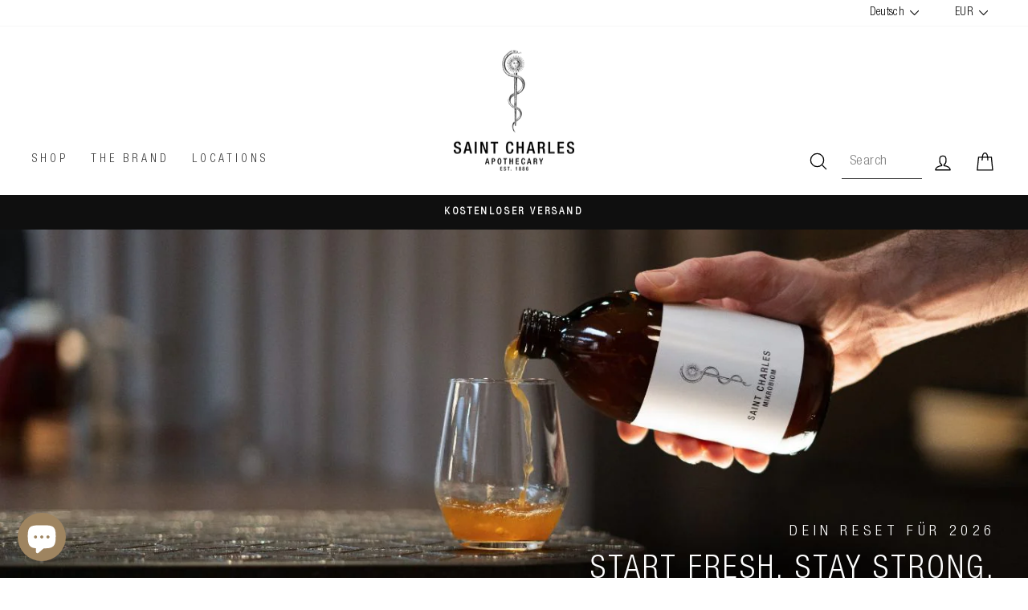

--- FILE ---
content_type: text/html; charset=utf-8
request_url: https://saint-charles.eu/?id=GDPR_769769dd5c4da8efb4d18bf16ca2c677
body_size: 114167
content:
<!doctype html>
<html class="no-js" lang="de" dir="ltr">
<head>
<!-- BEGIN NOVEL SNIPPET --><!-- END NOVEL SNIPPET -->
  <meta charset="utf-8">
  <meta http-equiv="X-UA-Compatible" content="IE=edge,chrome=1">
  <meta name="viewport" content="width=device-width,initial-scale=1">
  <meta name="theme-color" content="#9e8460">
  <link rel="canonical" href="https://saint-charles.eu/">
  <link rel="preconnect" href="https://cdn.shopify.com" crossorigin>
  <link rel="preconnect" href="https://fonts.shopifycdn.com" crossorigin>
  <link rel="dns-prefetch" href="https://productreviews.shopifycdn.com">
  <link rel="dns-prefetch" href="https://ajax.googleapis.com">
  <link rel="dns-prefetch" href="https://maps.googleapis.com">
  <link rel="dns-prefetch" href="https://maps.gstatic.com"><link rel="shortcut icon" href="//saint-charles.eu/cdn/shop/files/Schlange640_32x32.jpg?v=1625494195" type="image/png" /><title>Saint Charles Apothecary &amp; Apothekenwelt
</title>
<meta name="description" content="Offizieller Onlineshop und Seite der Saint Charles Apotheken &amp; Stores für Deutschland, Österreich und Schweiz. Wir leben Traditionelle Europäische Heilkunde!"><meta property="og:site_name" content="Saint Charles">
  <meta property="og:url" content="https://saint-charles.eu/">
  <meta property="og:title" content="Saint Charles Apothecary &amp; Apothekenwelt">
  <meta property="og:type" content="website">
  <meta property="og:description" content="Offizieller Onlineshop und Seite der Saint Charles Apotheken &amp; Stores für Deutschland, Österreich und Schweiz. Wir leben Traditionelle Europäische Heilkunde!"><meta property="og:image" content="http://saint-charles.eu/cdn/shop/files/SC_Apothecary_Neu.png?v=1613723909">
    <meta property="og:image:secure_url" content="https://saint-charles.eu/cdn/shop/files/SC_Apothecary_Neu.png?v=1613723909">
    <meta property="og:image:width" content="1200">
    <meta property="og:image:height" content="628"><meta name="twitter:site" content="@">
  <meta name="twitter:card" content="summary_large_image">
  <meta name="twitter:title" content="Saint Charles Apothecary &amp; Apothekenwelt">
  <meta name="twitter:description" content="Offizieller Onlineshop und Seite der Saint Charles Apotheken &amp; Stores für Deutschland, Österreich und Schweiz. Wir leben Traditionelle Europäische Heilkunde!">
<style data-shopify>Liquid error (snippets/font-face line 8): font_face can only be used with a font drop
  Liquid error (snippets/font-face line 9): font_face can only be used with a font drop

  
  
  
</style><link href="//saint-charles.eu/cdn/shop/t/122/assets/theme.css?v=98826393236919951341769722909" rel="stylesheet" type="text/css" media="all" />
<style data-shopify>:root {
    --typeHeaderPrimary: Conv_HelveticaNeueLTPro-LtCn;
    --typeHeaderFallback: Helvetica;
    --typeHeaderSize: 32px;
    --typeHeaderWeight: ;
    --typeHeaderLineHeight: 1.4;
    --typeHeaderSpacing: 0.075em;

    --typeBasePrimary:Conv_HelveticaNeueLTPro-LtCn;
    --typeBaseFallback:Helvetica;
    --typeBaseSize: 17px;
    --typeBaseWeight: ;
    --typeBaseSpacing: 0.025em;
    --typeBaseLineHeight: 1.6;

    --typeCollectionTitle: 24px;

    --iconWeight: 3px;
    --iconLinecaps: round;

    
      --buttonRadius: 0px;
    

    --colorGridOverlayOpacity: 0.1;
  }

  .placeholder-content {
    background-image: linear-gradient(100deg, #ffffff 40%, #f7f7f7 63%, #ffffff 79%);
  }</style><script>
    document.documentElement.className = document.documentElement.className.replace('no-js', 'js');
    window.theme = window.theme || {};
    theme.routes = {
      home: "/",
      cart: "/cart.js",
      cartPage: "/cart",
      cartAdd: "/cart/add.js",
      cartChange: "/cart/change.js",
      search: "/search",
      predictive_url: "/search/suggest"
    };
    theme.strings = {
      soldOut: "COMING SOON",
      unavailable: "Nicht verfügbar",
      inStockLabel: "Auf Lager",
      oneStockLabel: "",
      otherStockLabel: "",
      willNotShipUntil: "Wird nach dem [date] versendet",
      willBeInStockAfter: "Wird nach dem [date] auf Lager sein",
      waitingForStock: "Inventar auf dem Weg",
      savePrice: "Sparen [saved_amount]",
      cartEmpty: "Dein Warenkorb ist im Moment leer.",
      cartTermsConfirmation: "Du musst den Verkaufsbedingungen zustimmen, um auszuchecken",
      searchCollections: "Kollektionen:",
      searchPages: "Seiten:",
      searchArticles: "Artikel:",
      productFrom: "Von ",
      maxQuantity: "Du kannst nur haben [quantity] von [title] in Ihrem Warenkorb."
    };
    theme.settings = {
      cartType: "drawer",
      isCustomerTemplate: false,
      moneyFormat: "€ {{amount_with_comma_separator}}",
      saveType: "dollar",
      productImageSize: "natural",
      productImageCover: false,
      predictiveSearch: true,
      predictiveSearchType: "product,article,page,collection",
      predictiveSearchVendor: true,
      predictiveSearchPrice: true,
      quickView: false,
      themeName: 'Impulse',
      themeVersion: "7.2.0"
    };
  </script>
<script src="//searchserverapi.com/widgets/shopify/init.js?a=3z7x8b8A9Y" async></script>
  <script src="//saint-charles.eu/cdn/shop/t/122/assets/vendor-scripts-v11.js" defer="defer"></script>
    <link rel="preload" href="//saint-charles.eu/cdn/shop/t/122/assets/country-flags.css" as="style" onload="this.onload=null;this.rel='stylesheet'">
    <noscript><link rel="stylesheet" href="//saint-charles.eu/cdn/shop/t/122/assets/country-flags.css"></noscript><script type="text/javascript" src="//code.jquery.com/jquery-1.11.0.min.js"></script>
  <script src="//saint-charles.eu/cdn/shop/t/122/assets/theme.js?v=121964209286099574801765806488" defer="defer"></script>
  <script src="//saint-charles.eu/cdn/shop/t/122/assets/custom.js?v=4125291345276383951765806488" defer></script>
    
<link rel="preconnect" href="https://productreviews.shopifycdn.com">
	<link rel="dns-prefetch" href="https://productreviews.shopifycdn.com"><link rel="preconnect" href="https://ajax.googleapis.com">
	<link rel="dns-prefetch" href="https://ajax.googleapis.com"><link rel="preconnect" href="https://maps.googleapis.com">
	<link rel="dns-prefetch" href="https://maps.googleapis.com"><link rel="preconnect" href="https://maps.gstatic.com">
	<link rel="dns-prefetch" href="https://maps.gstatic.com"><link rel="preconnect" href="https://gdpr-legal-cookie.beeclever.app/">
	<link rel="dns-prefetch" href="https://gdpr-legal-cookie.beeclever.app/"><link rel="preconnect" href="https://cdn.shopify.com">
	<link rel="dns-prefetch" href="https://cdn.shopify.com"><link rel="preconnect" href="https://fonts.shopifycdn.com">
	<link rel="dns-prefetch" href="https://fonts.shopifycdn.com"><link rel="preconnect" href="https://fonts.gstatic.com">
	<link rel="dns-prefetch" href="https://fonts.gstatic.com"><link rel="preconnect" href="https://wishlisthero-assets.revampco.com/">
	<link rel="dns-prefetch" href="https://wishlisthero-assets.revampco.com/"><link rel="preconnect" href="https://js.smile.io/">
	<link rel="dns-prefetch" href="https://js.smile.io/"><link rel="preconnect" href="https://static.klaviyo.com">
	<link rel="dns-prefetch" href="https://static.klaviyo.com"><link rel="preconnect" href="https://a.klaviyo.com/">
	<link rel="dns-prefetch" href="https://a.klaviyo.com/"><link rel="preconnect" href=	"//code.jquery.com">
	<link rel="dns-prefetch" href=	"//code.jquery.com"><link rel="preconnect" href=	"https://shop.app">
	<link rel="dns-prefetch" href=	"https://shop.app"><link rel="preconnect" href=	"https://polyfill-fastly.net">
	<link rel="dns-prefetch" href=	"https://polyfill-fastly.net"><link rel="preconnect" href="/cart.js"><link rel="preload" href="//saint-charles.eu/cdn/shop/t/122/assets/vendor-scripts-v11.js" as="script"><link rel="preload" href="//saint-charles.eu/cdn/shop/t/122/assets/theme.js?v=121964209286099574801765806488" as="script"><link rel="preload" href="	//saint-charles.eu/cdn/shop/t/122/assets/custom.js?v=4125291345276383951765806488" as="script"><link rel="preload" href="	https://gdpr-legal-cookie.beeclever.app/get-script.php?shop=saint-charles-online.myshopify.com" as="script"><link rel="preload" href="//code.jquery.com/jquery-migrate-1.2.1.min.js" as="script"><link rel="preload" href="	https://a.klaviyo.com/media/js/onsite/onsite.js" as="script"><link rel="preload" href="	https://polyfill-fastly.net/v3/polyfill.min.js?features=IntersectionObserver%2CIntersectionObserverEntry%2CMutationObserver" as="script"><link rel="preload" href="//saint-charles.eu/cdn/shop/t/122/assets/currency-flags.css" as="style" onload="this.rel='stylesheet'" crossorigin><link rel="preload" href="//saint-charles.eu/cdn/shop/t/122/assets/theme.css?v=98826393236919951341769722909" as="style" onload="this.rel='stylesheet'" crossorigin><script>
    (function(){

        document.addEventListener('DOMContentLoaded', function () {
            var scripts_for_push_to_body = [];

            setTimeout(function () {
                scripts_for_push_to_body.forEach(function ( src ) {
                    console.log('scripts_for_push_to_body', src)
                    var n = document.createElement('script');
                    n.src = src;
                    n.async = true;
                    document.body.appendChild( n );
                } );
            }, 10000 );
        });
    })();
</script>


    

<script>window.performance && window.performance.mark && window.performance.mark('shopify.content_for_header.start');</script><meta name="google-site-verification" content="13FbEQc0uIPTcDBwAMzWS4C3FS624BVGObgfJ_XHHC4">
<meta id="shopify-digital-wallet" name="shopify-digital-wallet" content="/52960362677/digital_wallets/dialog">
<meta name="shopify-checkout-api-token" content="e98150024cc1319dbfde6eba7e4ef726">
<meta id="in-context-paypal-metadata" data-shop-id="52960362677" data-venmo-supported="false" data-environment="production" data-locale="de_DE" data-paypal-v4="true" data-currency="EUR">
<link rel="alternate" hreflang="x-default" href="https://saint-charles.eu/">
<link rel="alternate" hreflang="de" href="https://saint-charles.eu/">
<link rel="alternate" hreflang="en" href="https://saint-charles.eu/en">
<script async="async" src="/checkouts/internal/preloads.js?locale=de-AT"></script>
<link rel="preconnect" href="https://shop.app" crossorigin="anonymous">
<script async="async" src="https://shop.app/checkouts/internal/preloads.js?locale=de-AT&shop_id=52960362677" crossorigin="anonymous"></script>
<script id="apple-pay-shop-capabilities" type="application/json">{"shopId":52960362677,"countryCode":"AT","currencyCode":"EUR","merchantCapabilities":["supports3DS"],"merchantId":"gid:\/\/shopify\/Shop\/52960362677","merchantName":"Saint Charles","requiredBillingContactFields":["postalAddress","email","phone"],"requiredShippingContactFields":["postalAddress","email","phone"],"shippingType":"shipping","supportedNetworks":["visa","maestro","masterCard","amex"],"total":{"type":"pending","label":"Saint Charles","amount":"1.00"},"shopifyPaymentsEnabled":true,"supportsSubscriptions":true}</script>
<script id="shopify-features" type="application/json">{"accessToken":"e98150024cc1319dbfde6eba7e4ef726","betas":["rich-media-storefront-analytics"],"domain":"saint-charles.eu","predictiveSearch":true,"shopId":52960362677,"locale":"de"}</script>
<script>var Shopify = Shopify || {};
Shopify.shop = "saint-charles-online.myshopify.com";
Shopify.locale = "de";
Shopify.currency = {"active":"EUR","rate":"1.0"};
Shopify.country = "AT";
Shopify.theme = {"name":"Jänner 26_Winter + Reset","id":190498013525,"schema_name":"Impulse","schema_version":"7.2.0","theme_store_id":857,"role":"main"};
Shopify.theme.handle = "null";
Shopify.theme.style = {"id":null,"handle":null};
Shopify.cdnHost = "saint-charles.eu/cdn";
Shopify.routes = Shopify.routes || {};
Shopify.routes.root = "/";</script>
<script type="module">!function(o){(o.Shopify=o.Shopify||{}).modules=!0}(window);</script>
<script>!function(o){function n(){var o=[];function n(){o.push(Array.prototype.slice.apply(arguments))}return n.q=o,n}var t=o.Shopify=o.Shopify||{};t.loadFeatures=n(),t.autoloadFeatures=n()}(window);</script>
<script>
  window.ShopifyPay = window.ShopifyPay || {};
  window.ShopifyPay.apiHost = "shop.app\/pay";
  window.ShopifyPay.redirectState = null;
</script>
<script id="shop-js-analytics" type="application/json">{"pageType":"index"}</script>
<script defer="defer" async type="module" src="//saint-charles.eu/cdn/shopifycloud/shop-js/modules/v2/client.init-shop-cart-sync_BH0MO3MH.de.esm.js"></script>
<script defer="defer" async type="module" src="//saint-charles.eu/cdn/shopifycloud/shop-js/modules/v2/chunk.common_BErAfWaM.esm.js"></script>
<script defer="defer" async type="module" src="//saint-charles.eu/cdn/shopifycloud/shop-js/modules/v2/chunk.modal_DqzNaksh.esm.js"></script>
<script type="module">
  await import("//saint-charles.eu/cdn/shopifycloud/shop-js/modules/v2/client.init-shop-cart-sync_BH0MO3MH.de.esm.js");
await import("//saint-charles.eu/cdn/shopifycloud/shop-js/modules/v2/chunk.common_BErAfWaM.esm.js");
await import("//saint-charles.eu/cdn/shopifycloud/shop-js/modules/v2/chunk.modal_DqzNaksh.esm.js");

  window.Shopify.SignInWithShop?.initShopCartSync?.({"fedCMEnabled":true,"windoidEnabled":true});

</script>
<script>
  window.Shopify = window.Shopify || {};
  if (!window.Shopify.featureAssets) window.Shopify.featureAssets = {};
  window.Shopify.featureAssets['shop-js'] = {"shop-cart-sync":["modules/v2/client.shop-cart-sync__0cGp0nR.de.esm.js","modules/v2/chunk.common_BErAfWaM.esm.js","modules/v2/chunk.modal_DqzNaksh.esm.js"],"init-fed-cm":["modules/v2/client.init-fed-cm_CM6VDTst.de.esm.js","modules/v2/chunk.common_BErAfWaM.esm.js","modules/v2/chunk.modal_DqzNaksh.esm.js"],"init-shop-email-lookup-coordinator":["modules/v2/client.init-shop-email-lookup-coordinator_CBMbWck_.de.esm.js","modules/v2/chunk.common_BErAfWaM.esm.js","modules/v2/chunk.modal_DqzNaksh.esm.js"],"init-windoid":["modules/v2/client.init-windoid_BLu1c52k.de.esm.js","modules/v2/chunk.common_BErAfWaM.esm.js","modules/v2/chunk.modal_DqzNaksh.esm.js"],"shop-button":["modules/v2/client.shop-button_CA8sgLdC.de.esm.js","modules/v2/chunk.common_BErAfWaM.esm.js","modules/v2/chunk.modal_DqzNaksh.esm.js"],"shop-cash-offers":["modules/v2/client.shop-cash-offers_CtGlpQVP.de.esm.js","modules/v2/chunk.common_BErAfWaM.esm.js","modules/v2/chunk.modal_DqzNaksh.esm.js"],"shop-toast-manager":["modules/v2/client.shop-toast-manager_uf2EYvu_.de.esm.js","modules/v2/chunk.common_BErAfWaM.esm.js","modules/v2/chunk.modal_DqzNaksh.esm.js"],"init-shop-cart-sync":["modules/v2/client.init-shop-cart-sync_BH0MO3MH.de.esm.js","modules/v2/chunk.common_BErAfWaM.esm.js","modules/v2/chunk.modal_DqzNaksh.esm.js"],"init-customer-accounts-sign-up":["modules/v2/client.init-customer-accounts-sign-up_GYoAbbBa.de.esm.js","modules/v2/client.shop-login-button_BwiwRr-G.de.esm.js","modules/v2/chunk.common_BErAfWaM.esm.js","modules/v2/chunk.modal_DqzNaksh.esm.js"],"pay-button":["modules/v2/client.pay-button_Fn8OU5F0.de.esm.js","modules/v2/chunk.common_BErAfWaM.esm.js","modules/v2/chunk.modal_DqzNaksh.esm.js"],"init-customer-accounts":["modules/v2/client.init-customer-accounts_hH0NE_bx.de.esm.js","modules/v2/client.shop-login-button_BwiwRr-G.de.esm.js","modules/v2/chunk.common_BErAfWaM.esm.js","modules/v2/chunk.modal_DqzNaksh.esm.js"],"avatar":["modules/v2/client.avatar_BTnouDA3.de.esm.js"],"init-shop-for-new-customer-accounts":["modules/v2/client.init-shop-for-new-customer-accounts_iGaU0q4U.de.esm.js","modules/v2/client.shop-login-button_BwiwRr-G.de.esm.js","modules/v2/chunk.common_BErAfWaM.esm.js","modules/v2/chunk.modal_DqzNaksh.esm.js"],"shop-follow-button":["modules/v2/client.shop-follow-button_DfZt4rU7.de.esm.js","modules/v2/chunk.common_BErAfWaM.esm.js","modules/v2/chunk.modal_DqzNaksh.esm.js"],"checkout-modal":["modules/v2/client.checkout-modal_BkbVv7me.de.esm.js","modules/v2/chunk.common_BErAfWaM.esm.js","modules/v2/chunk.modal_DqzNaksh.esm.js"],"shop-login-button":["modules/v2/client.shop-login-button_BwiwRr-G.de.esm.js","modules/v2/chunk.common_BErAfWaM.esm.js","modules/v2/chunk.modal_DqzNaksh.esm.js"],"lead-capture":["modules/v2/client.lead-capture_uTCHmOe0.de.esm.js","modules/v2/chunk.common_BErAfWaM.esm.js","modules/v2/chunk.modal_DqzNaksh.esm.js"],"shop-login":["modules/v2/client.shop-login_DZ2U4X68.de.esm.js","modules/v2/chunk.common_BErAfWaM.esm.js","modules/v2/chunk.modal_DqzNaksh.esm.js"],"payment-terms":["modules/v2/client.payment-terms_ARjsA2tN.de.esm.js","modules/v2/chunk.common_BErAfWaM.esm.js","modules/v2/chunk.modal_DqzNaksh.esm.js"]};
</script>
<script>(function() {
  var isLoaded = false;
  function asyncLoad() {
    if (isLoaded) return;
    isLoaded = true;
    var urls = ["https:\/\/loox.io\/widget\/xJq7WV-60a\/loox.1699431894764.js?shop=saint-charles-online.myshopify.com","https:\/\/searchanise-ef84.kxcdn.com\/widgets\/shopify\/init.js?a=3z7x8b8A9Y\u0026shop=saint-charles-online.myshopify.com"];
    for (var i = 0; i < urls.length; i++) {
      var s = document.createElement('script');
      s.type = 'text/javascript';
      s.async = true;
      s.src = urls[i];
      var x = document.getElementsByTagName('script')[0];
      x.parentNode.insertBefore(s, x);
    }
  };
  if(window.attachEvent) {
    window.attachEvent('onload', asyncLoad);
  } else {
    window.addEventListener('load', asyncLoad, false);
  }
})();</script>
<script id="__st">var __st={"a":52960362677,"offset":3600,"reqid":"5809facd-1e3c-4e67-9413-1c69c776c2cc-1769810015","pageurl":"saint-charles.eu\/?id=GDPR_769769dd5c4da8efb4d18bf16ca2c677","u":"8b16b6ae7830","p":"home"};</script>
<script>window.ShopifyPaypalV4VisibilityTracking = true;</script>
<script id="captcha-bootstrap">!function(){'use strict';const t='contact',e='account',n='new_comment',o=[[t,t],['blogs',n],['comments',n],[t,'customer']],c=[[e,'customer_login'],[e,'guest_login'],[e,'recover_customer_password'],[e,'create_customer']],r=t=>t.map((([t,e])=>`form[action*='/${t}']:not([data-nocaptcha='true']) input[name='form_type'][value='${e}']`)).join(','),a=t=>()=>t?[...document.querySelectorAll(t)].map((t=>t.form)):[];function s(){const t=[...o],e=r(t);return a(e)}const i='password',u='form_key',d=['recaptcha-v3-token','g-recaptcha-response','h-captcha-response',i],f=()=>{try{return window.sessionStorage}catch{return}},m='__shopify_v',_=t=>t.elements[u];function p(t,e,n=!1){try{const o=window.sessionStorage,c=JSON.parse(o.getItem(e)),{data:r}=function(t){const{data:e,action:n}=t;return t[m]||n?{data:e,action:n}:{data:t,action:n}}(c);for(const[e,n]of Object.entries(r))t.elements[e]&&(t.elements[e].value=n);n&&o.removeItem(e)}catch(o){console.error('form repopulation failed',{error:o})}}const l='form_type',E='cptcha';function T(t){t.dataset[E]=!0}const w=window,h=w.document,L='Shopify',v='ce_forms',y='captcha';let A=!1;((t,e)=>{const n=(g='f06e6c50-85a8-45c8-87d0-21a2b65856fe',I='https://cdn.shopify.com/shopifycloud/storefront-forms-hcaptcha/ce_storefront_forms_captcha_hcaptcha.v1.5.2.iife.js',D={infoText:'Durch hCaptcha geschützt',privacyText:'Datenschutz',termsText:'Allgemeine Geschäftsbedingungen'},(t,e,n)=>{const o=w[L][v],c=o.bindForm;if(c)return c(t,g,e,D).then(n);var r;o.q.push([[t,g,e,D],n]),r=I,A||(h.body.append(Object.assign(h.createElement('script'),{id:'captcha-provider',async:!0,src:r})),A=!0)});var g,I,D;w[L]=w[L]||{},w[L][v]=w[L][v]||{},w[L][v].q=[],w[L][y]=w[L][y]||{},w[L][y].protect=function(t,e){n(t,void 0,e),T(t)},Object.freeze(w[L][y]),function(t,e,n,w,h,L){const[v,y,A,g]=function(t,e,n){const i=e?o:[],u=t?c:[],d=[...i,...u],f=r(d),m=r(i),_=r(d.filter((([t,e])=>n.includes(e))));return[a(f),a(m),a(_),s()]}(w,h,L),I=t=>{const e=t.target;return e instanceof HTMLFormElement?e:e&&e.form},D=t=>v().includes(t);t.addEventListener('submit',(t=>{const e=I(t);if(!e)return;const n=D(e)&&!e.dataset.hcaptchaBound&&!e.dataset.recaptchaBound,o=_(e),c=g().includes(e)&&(!o||!o.value);(n||c)&&t.preventDefault(),c&&!n&&(function(t){try{if(!f())return;!function(t){const e=f();if(!e)return;const n=_(t);if(!n)return;const o=n.value;o&&e.removeItem(o)}(t);const e=Array.from(Array(32),(()=>Math.random().toString(36)[2])).join('');!function(t,e){_(t)||t.append(Object.assign(document.createElement('input'),{type:'hidden',name:u})),t.elements[u].value=e}(t,e),function(t,e){const n=f();if(!n)return;const o=[...t.querySelectorAll(`input[type='${i}']`)].map((({name:t})=>t)),c=[...d,...o],r={};for(const[a,s]of new FormData(t).entries())c.includes(a)||(r[a]=s);n.setItem(e,JSON.stringify({[m]:1,action:t.action,data:r}))}(t,e)}catch(e){console.error('failed to persist form',e)}}(e),e.submit())}));const S=(t,e)=>{t&&!t.dataset[E]&&(n(t,e.some((e=>e===t))),T(t))};for(const o of['focusin','change'])t.addEventListener(o,(t=>{const e=I(t);D(e)&&S(e,y())}));const B=e.get('form_key'),M=e.get(l),P=B&&M;t.addEventListener('DOMContentLoaded',(()=>{const t=y();if(P)for(const e of t)e.elements[l].value===M&&p(e,B);[...new Set([...A(),...v().filter((t=>'true'===t.dataset.shopifyCaptcha))])].forEach((e=>S(e,t)))}))}(h,new URLSearchParams(w.location.search),n,t,e,['guest_login'])})(!0,!0)}();</script>
<script integrity="sha256-4kQ18oKyAcykRKYeNunJcIwy7WH5gtpwJnB7kiuLZ1E=" data-source-attribution="shopify.loadfeatures" defer="defer" src="//saint-charles.eu/cdn/shopifycloud/storefront/assets/storefront/load_feature-a0a9edcb.js" crossorigin="anonymous"></script>
<script crossorigin="anonymous" defer="defer" src="//saint-charles.eu/cdn/shopifycloud/storefront/assets/shopify_pay/storefront-65b4c6d7.js?v=20250812"></script>
<script data-source-attribution="shopify.dynamic_checkout.dynamic.init">var Shopify=Shopify||{};Shopify.PaymentButton=Shopify.PaymentButton||{isStorefrontPortableWallets:!0,init:function(){window.Shopify.PaymentButton.init=function(){};var t=document.createElement("script");t.src="https://saint-charles.eu/cdn/shopifycloud/portable-wallets/latest/portable-wallets.de.js",t.type="module",document.head.appendChild(t)}};
</script>
<script data-source-attribution="shopify.dynamic_checkout.buyer_consent">
  function portableWalletsHideBuyerConsent(e){var t=document.getElementById("shopify-buyer-consent"),n=document.getElementById("shopify-subscription-policy-button");t&&n&&(t.classList.add("hidden"),t.setAttribute("aria-hidden","true"),n.removeEventListener("click",e))}function portableWalletsShowBuyerConsent(e){var t=document.getElementById("shopify-buyer-consent"),n=document.getElementById("shopify-subscription-policy-button");t&&n&&(t.classList.remove("hidden"),t.removeAttribute("aria-hidden"),n.addEventListener("click",e))}window.Shopify?.PaymentButton&&(window.Shopify.PaymentButton.hideBuyerConsent=portableWalletsHideBuyerConsent,window.Shopify.PaymentButton.showBuyerConsent=portableWalletsShowBuyerConsent);
</script>
<script data-source-attribution="shopify.dynamic_checkout.cart.bootstrap">document.addEventListener("DOMContentLoaded",(function(){function t(){return document.querySelector("shopify-accelerated-checkout-cart, shopify-accelerated-checkout")}if(t())Shopify.PaymentButton.init();else{new MutationObserver((function(e,n){t()&&(Shopify.PaymentButton.init(),n.disconnect())})).observe(document.body,{childList:!0,subtree:!0})}}));
</script>
<link id="shopify-accelerated-checkout-styles" rel="stylesheet" media="screen" href="https://saint-charles.eu/cdn/shopifycloud/portable-wallets/latest/accelerated-checkout-backwards-compat.css" crossorigin="anonymous">
<style id="shopify-accelerated-checkout-cart">
        #shopify-buyer-consent {
  margin-top: 1em;
  display: inline-block;
  width: 100%;
}

#shopify-buyer-consent.hidden {
  display: none;
}

#shopify-subscription-policy-button {
  background: none;
  border: none;
  padding: 0;
  text-decoration: underline;
  font-size: inherit;
  cursor: pointer;
}

#shopify-subscription-policy-button::before {
  box-shadow: none;
}

      </style>

<script>window.performance && window.performance.mark && window.performance.mark('shopify.content_for_header.end');</script>
  
<div id="shopify-section-bc_svg_manager" class="shopify-section bc_svg_manager"><script type="text/template">

    

    <style>
      #{(sectionId)} .beeclever_text-with-svg {
        display: flex;
        width: calc(100% / 3);
        overflow: hidden;
        flex-direction: column;
      }

      #{(sectionId)} {
        z-index: 5;
        position: relative;
        background-color:#ffffff;
      }

      #{(sectionId)} .page-width {
        display: flex;
        padding: 24px;
      }
      #{(sectionId)} .beeclever_text-with-svg {
        padding: 0 12px;
      }
      #{(sectionId)} .beeclever_text-with-svg:first-child {
        padding-left: 0;
      }
      #{(sectionId)} .beeclever_text-with-svg:last-child {
        padding-right: 0;
      }

      #{(sectionId)} .svg_item {
        margin-bottom: 22px;
      }
      #{(sectionId)} .bc_svg {
        margin: 0 auto;
        height:100%;
        max-width: px;
        fill:#9e8460}
      #{(sectionId)} .feature-row__text {
        text-align: center;
      }

      #{(sectionId)} .feature-row__text .h1 {
        color:#000000;
      }

      #{(sectionId)} .featured-row__subtext p{
        color:#9e8460;
      }
      #{(sectionId)} .h5 {
        margin-top: 20px;
        font-size: 20px;
        position: relative;
        color:#ffffff;
      }

      @media only screen and (max-width: 1024px) {
        body #{(sectionId)} .page-width {
          flex-direction: column;
        }
        body #{(sectionId)} .beeclever_text-with-svg {
          width: 100%;
        }
        body #{(sectionId)} .beeclever_text-with-svg.grid--flush-bottom {
          margin: 1rem 0;
        }
      }
    </style>

    <div class="beeclever_text-with-svg grid--flush-bottom">
      <div class="svg_item">
        <div class="bc_svg">
          
            <div class="svg_wrapper" data-bc_svg_name="pflanze"></div>
          
        </div>
      </div>

      <div class="feature-row__text">

        
          <p class="h1">NATÜRLICHE INHALTSSTOFFE</p>
        

        
          <div class="rte featured-row__subtext"><p>Unsere Saint Charles Produkte bestehen primär aus natürlichen Inhaltsstoffen aus regionaler Herkunft, ohne jegliche Zusätze.</p></div>
        
        

      </div>
    </div>

    <div class="beeclever_text-with-svg grid--flush-bottom">
      <div class="svg_item">
        <div class="bc_svg">
          
            <div class="svg_wrapper" data-bc_svg_name="waage-der-gerechtigkeit"></div>
          
        </div>
      </div>

      <div class="feature-row__text">

        
          <p class="h1">BEWÄHRTE REZEPTUREN</p>
        

        
          <div class="rte featured-row__subtext"><p>Die Apotheker-Familie Ehrmann entwickelt bereits seit Jahrzehnten Hausspezialitäten. Diese bewährten Rezepturen entwickeln wir mit modernen und neuen Erkenntnissen weiter.</p></div>
        
        

      </div>
    </div>

    <div class="beeclever_text-with-svg grid--flush-bottom">
      <div class="svg_item">
        <div class="bc_svg">
          
            <div class="svg_wrapper" data-bc_svg_name="okologie"></div>
          
        </div>
      </div>

      <div class="feature-row__text">

        
          <p class="h1">NACHHALTIGKEIT</p>
        

        
          <div class="rte featured-row__subtext"><p>Für unsere Produkte verwenden wir zu über 95 Prozent Braun- oder Violettglasflaschen. Ein großer Vorteil: Glas ist bis zu 100 Prozent recyclebar.</p></div>
        
        

      </div>
    </div>
    

</script>
<script>
    (function () {
      window.bc_svg_object = {"pflanze" : "<svg id=\"Ebene_1\" data-name=\"Ebene 1\" xmlns=\"http://www.w3.org/2000/svg\" viewbox=\"0 0 300 300\"><defs></defs><path class=\"cls-1\" d=\"M90.62,119c3.3,1.62,6.52,3.41,9.72,5.22q11.85,6.69,23.06,14.44a224.1,224.1,0,0,1,27.19,21.86c8.53,8.12,16.4,17.16,22.17,27.49,5.35,9.58,8.7,20.42,7.84,31.48-.1,1.38-.28,2.75-.51,4.11-.16.94,1.29,1.35,1.45.4,1.87-11-.37-22.1-5.11-32.14-5.05-10.68-12.57-20.1-20.81-28.5a210.37,210.37,0,0,0-27.42-23.14c-7.89-5.68-16.09-10.94-24.5-15.81-2.72-1.57-5.47-3.11-8.25-4.59-1.28-.68-2.56-1.45-3.9-2l-.17-.09c-.87-.42-1.63.87-.76,1.29Z\"></path><path class=\"cls-1\" d=\"M146.64,182.77A113.52,113.52,0,0,1,135,181.62a164.24,164.24,0,0,1-27.61-6.28,116.47,116.47,0,0,1-32-15.55,74.89,74.89,0,0,1-24.8-29.09c-6.81-14.61-8-31.1-6-46.93.32-2.47.72-4.94,1.18-7.39l-.72.55c4.7.34,9.4,1,14.06,1.65a287.43,287.43,0,0,1,33.49,6.9,188.91,188.91,0,0,1,39.3,15c12,6.36,23.47,14.64,31.46,25.79a57.4,57.4,0,0,1,10.21,39.83c-.21,2-.53,4-.91,6-.18.94,1.27,1.35,1.45.4,2.78-14.55,1.1-29.53-6.47-42.41-7-11.91-17.92-21-29.68-28-12.34-7.3-25.87-12.53-39.6-16.58a279.18,279.18,0,0,0-35.37-7.88q-6-.94-12-1.64a46.12,46.12,0,0,0-5.74-.58l-.24,0a.76.76,0,0,0-.72.55c-3.12,16.59-3.27,34.11,2.67,50.11a74,74,0,0,0,23.25,31.72,110.63,110.63,0,0,0,32.17,17.45,161.19,161.19,0,0,0,29.18,7.37c3.32.52,6.66,1,10,1.28a38.11,38.11,0,0,0,4.76.35h.21c1,0,1-1.47,0-1.5Z\"></path><path class=\"cls-2\" d=\"M233.53,161.54a139.61,139.61,0,0,0-18.77,9.24C204,177,193,184.76,186.1,195.32c-3.68,5.58-5.94,12.1-5.38,18.84.07,1,1.58,1,1.5,0-1-12.42,7.56-22.84,16.46-30.41,8.57-7.3,18.48-13.06,28.64-17.85,2.21-1,4.4-2.05,6.61-2.91.89-.35.5-1.8-.4-1.45Z\"></path><path class=\"cls-1\" d=\"M201.89,191.76a65.64,65.64,0,0,0,6.56-.66,87.7,87.7,0,0,0,15.08-3.48A62.32,62.32,0,0,0,240.87,179a40.83,40.83,0,0,0,13.29-16c3.58-8,4.2-16.87,3-25.47-.17-1.29-.38-2.57-.61-3.85a.76.76,0,0,0-.73-.55c-2.61.19-5.22.55-7.81.93a152.07,152.07,0,0,0-18.28,3.8,100.12,100.12,0,0,0-21.21,8.23c-6.48,3.5-12.59,8.08-16.84,14.18a31.51,31.51,0,0,0-5.31,21.73c.12,1.07.29,2.13.49,3.19s1.62.55,1.44-.4c-1.43-7.6-.49-15.39,3.57-22.06,3.76-6.2,9.58-10.87,15.8-14.45a92.86,92.86,0,0,1,20.67-8.47,149.08,149.08,0,0,1,18.33-4q3-.48,6.1-.84l1.9-.2a3.47,3.47,0,0,0,1-.09h.13l-.72-.55c1.63,8.72,1.67,17.88-1.5,26.26a38.44,38.44,0,0,1-12.32,16.4c-9.07,7.14-20.59,10.88-31.87,12.65a64.16,64.16,0,0,1-7.57.82c-1,0-1,1.53,0,1.5Z\"></path></svg>","okologie" : "<svg id=\"Ebene_1\" data-name=\"Ebene 1\" xmlns=\"http://www.w3.org/2000/svg\" viewbox=\"0 0 300 300\"><defs><style>.cls-1{fill:#9e8460;}</style></defs><path class=\"cls-1\" d=\"M160.46,70.34a10.69,10.69,0,1,1-8.69-10.5,10.79,10.79,0,0,1,8.69,10.5.75.75,0,0,0,1.5,0,12.19,12.19,0,1,0-10,12,12.35,12.35,0,0,0,10-12A.75.75,0,0,0,160.46,70.34Z\"></path><path class=\"cls-1\" d=\"M91,70.34a6.6,6.6,0,1,1-5.4-6.49A6.68,6.68,0,0,1,91,70.34a.75.75,0,0,0,1.5,0,8.11,8.11,0,1,0-6.59,8,8.23,8.23,0,0,0,6.59-8A.75.75,0,0,0,91,70.34Z\"></path><path class=\"cls-1\" d=\"M149,82.6V217.28c0,1.82-.1,3.67,0,5.49a1.76,1.76,0,0,1,0,.23.75.75,0,0,0,1.5,0V88.32c0-1.82.11-3.67,0-5.49V82.6a.75.75,0,0,0-1.5,0Z\"></path><path class=\"cls-1\" d=\"M117.5,170.9h-72a.75.75,0,0,0,0,1.5h72a.75.75,0,0,0,0-1.5Z\"></path><path class=\"cls-1\" d=\"M76.34,70.14,71.4,86,60.59,120.73l-10.91,35L46,167.48a44.79,44.79,0,0,0-1.49,4.78,18.07,18.07,0,0,0,.32,5.28A37.39,37.39,0,0,0,73.6,209.1a37.05,37.05,0,0,0,25.8-3.7,37.59,37.59,0,0,0,19.31-32.05,6.57,6.57,0,0,0-.26-2l-2-8.07-8.19-32.17-9.47-37.2L93,71.26l-.28-1.12-.73,1h45.75a.75.75,0,0,0,0-1.5H92a.76.76,0,0,0-.72,1l4,15.73,8.82,34.61,8.9,35,3,11.85a35.92,35.92,0,0,1,1.26,4.95,21.13,21.13,0,0,1-.38,5,36.25,36.25,0,0,1-1.53,6.43A35.43,35.43,0,0,1,61.27,202,36.23,36.23,0,0,1,47,180.84a35.63,35.63,0,0,1-.94-7,5.54,5.54,0,0,1,0-1.41,19.31,19.31,0,0,1,.61-2l2.9-9.33,10.07-32.32L70.77,93.08l6.69-21.51.33-1c.28-.92-1.16-1.32-1.45-.4Z\"></path><path class=\"cls-1\" d=\"M206.47,70.34a8.1,8.1,0,1,0,6.59-8,8.2,8.2,0,0,0-6.59,8,.75.75,0,0,0,1.5,0,6.6,6.6,0,1,1,5.39,6.5,6.68,6.68,0,0,1-5.39-6.5A.75.75,0,0,0,206.47,70.34Z\"></path><path class=\"cls-1\" d=\"M181.49,172.4h72a.75.75,0,0,0,0-1.5h-72a.75.75,0,0,0,0,1.5Z\"></path><path class=\"cls-1\" d=\"M221.2,70.54,226,85.88l10.56,33.94,10.84,34.78,3.79,12.2a45.85,45.85,0,0,1,1.78,5.7,8.06,8.06,0,0,1,0,1.9,35.92,35.92,0,0,1-27.44,33.14,35.46,35.46,0,0,1-26-3.92,36.16,36.16,0,0,1-15.94-19.86A35.7,35.7,0,0,1,182,177a19.53,19.53,0,0,1-.29-4.38,10.73,10.73,0,0,1,.39-1.53l2.24-8.8L192.59,130l9.26-36.39,5.62-22.05.27-1.06a.76.76,0,0,0-.73-1H161.26a.75.75,0,0,0,0,1.5H207l-.72-1-4.14,16.28-9,35.39-9,35.18-2.88,11.32a19.06,19.06,0,0,0-1,5.57c.67,17.84,14.27,33.33,32.06,35.76a37,37,0,0,0,25.32-5.77,37.44,37.44,0,0,0,16.51-26.7,17.33,17.33,0,0,0,.26-4.92,13.73,13.73,0,0,0-.44-1.42l-2.7-8.67-10.05-32.28L229.86,93.29,223,71.23l-.33-1.09c-.29-.92-1.74-.52-1.45.4Z\"></path><path class=\"cls-1\" d=\"M129.27,241.84h42.59a.75.75,0,0,0,0-1.5H129.27a.75.75,0,0,0,0,1.5Z\"></path><path class=\"cls-1\" d=\"M130,240.7c.08-7.79,6.36-13.67,13.47-15.8,7.72-2.32,16.92-.76,22.81,5a15.37,15.37,0,0,1,4.81,10.82.75.75,0,0,0,1.5,0c-.09-8.41-6.71-14.83-14.4-17.2-8.36-2.57-18.39-.78-24.66,5.55a16.81,16.81,0,0,0-5,11.65.75.75,0,0,0,1.5,0Z\"></path></svg>","waage-der-gerechtigkeit" : "<svg id=\"Ebene_1\" data-name=\"Ebene 1\" xmlns=\"http://www.w3.org/2000/svg\" viewbox=\"0 0 300 300\"><defs><style>.cls-1{fill:#9e8460;}</style></defs><path class=\"cls-1\" d=\"M156.07,75.82a74.28,74.28,0,1,1-63.94,36.55.75.75,0,0,0-1.3-.76,75.7,75.7,0,1,0,75-36.67,78.75,78.75,0,0,0-9.71-.62.75.75,0,0,0,0,1.5Z\"></path><path class=\"cls-1\" d=\"M88,145a75.79,75.79,0,0,0,18.48-10.1c10.38-7.55,19.14-18.11,20.71-31.24,1.15-9.61-1.8-19.12-6.34-27.51a.74.74,0,0,0-.84-.35,131,131,0,0,0-22.5,12c-11.59,7.6-23.85,17.82-28,31.59-2.46,8.15-1.1,16.58,2.93,24,.46.85,1.75.09,1.29-.76-3.53-6.5-5-13.87-3.23-21.13,1.61-6.74,5.54-12.7,10.15-17.77,8.81-9.69,20.23-16.95,31.84-22.81q2.9-1.46,5.83-2.78c.84-.37,1.48-.65,2.1-.9l-.85-.35c4,7.46,6.77,15.77,6.33,24.33a36.58,36.58,0,0,1-6.38,18.51c-6.16,9.16-15.54,15.93-25.29,20.85a59.62,59.62,0,0,1-6.62,3c-.9.33-.51,1.78.4,1.45Z\"></path><path class=\"cls-1\" d=\"M203.9,92.73,201.53,109l1.1-.45-15.5-8.13a.77.77,0,0,0-1,.27l-6.37,10a31.35,31.35,0,0,0-2.23,3.5,27.66,27.66,0,0,0-1.27,4.93l-1.49,6,.92-.52-19.39-6.61a.76.76,0,0,0-1,.72L153.43,146l-.27,4a.75.75,0,0,0,1.13.65l14.07-9.86,1.33-.93c.14-.1.65-.33.71-.5s-.67-.18-.3.08a4.51,4.51,0,0,0,1.15.35l9.6,3,4.76,1.47c.35.11,2,.9,2.35.73-.31.15-.35-.61-.31-.17a2.47,2.47,0,0,0,.3.68,8.17,8.17,0,0,1,.56,2.8c0,3.63-3,5.88-6.14,7a23.62,23.62,0,0,1-7.11,1.16l-19.19,1.21a.78.78,0,0,0-.75.75l-2.16,19a.72.72,0,0,0,.37.65l22.24,13.44,3.12,1.89-.38-.65v16.06a.77.77,0,0,0,.75.75,27.92,27.92,0,0,0,15.2-6.42,29.61,29.61,0,0,0,9-13.41,38,38,0,0,0,1.32-5c.22-1.16.8-2.94.43-4.07a31.53,31.53,0,0,0-1.93-3.91l-5.78-11.66v.75l7.73-15.44-.65.37H231a.75.75,0,0,0,0-1.5H204.62a.73.73,0,0,0-.64.37l-6.76,13.51a14,14,0,0,0-.95,1.9c-.2.59,0,.93.31,1.45l3.7,7.48,3.46,7c.06.12.23.34.23.48,0-.4-.45,1.24-.19.38a9.36,9.36,0,0,0-.16,1.08c-.1.65-.22,1.29-.35,1.94a35.45,35.45,0,0,1-1.92,6.35,27.23,27.23,0,0,1-12.78,14,25.78,25.78,0,0,1-9.31,2.85l.75.75v-15c0-.74.14-1.37-.52-1.84-2.17-1.55-4.65-2.81-6.93-4.19L161.27,181l-7-4.22.37.64,2.16-19-.75.75,17.76-1.12a36.26,36.26,0,0,0,6.83-.65c3.7-1,7.88-2.9,9.05-6.87a8.8,8.8,0,0,0-.65-6.23,1.43,1.43,0,0,0-.91-.84c-1.05-.39-2.15-.67-3.22-1l-10.75-3.34c-1.16-.36-2.31-.75-3.48-1.08a1.37,1.37,0,0,0-1.36.23c-5.34,3.58-10.54,7.38-15.81,11.07l1.13.65,1.89-27.39.27-4-.95.73,19.4,6.6a.76.76,0,0,0,.92-.52c.88-3.51,1.52-7.17,2.65-10.61.08-.25-.13.23,0,0s.24-.38.36-.57l1.4-2.19,4-6.36,2.73-4.26-1,.27,15.51,8.12a.76.76,0,0,0,1.1-.44l2.37-16.26c.13-.95-1.31-1.35-1.45-.4Z\"></path></svg>"}

      document.addEventListener('DOMContentLoaded', function () {
        var [ data, target, sectionId, parentTarget ] = [document.querySelector('#shopify-section-bc_svg_manager script').innerText, document.querySelector('[data-bc-svg-manager]')];

        if( !!target ) {
          parentTarget = target.closest('.index-section');
          sectionId = target.id;

          while ( sectionId == '' && !sectionId.match(/shopify-section/) ) {
            target = target.parentElement;
            sectionId = target.id
          }
          parentTarget.innerHTML = data.replaceAll( '{(sectionId)}', sectionId );
        }
        function setSVGs () {
          if (!!window.bc_svg_object) {
            var wrappers = Array.from( document.querySelectorAll('[data-bc_svg_name]') );
            wrappers.forEach( function ( wrapper ) {
              var svg = window.bc_svg_object[ wrapper.dataset.bc_svg_name ]
                              wrapper.innerHTML = svg;
              if ( !!svg ) {
                wrapper.innerHTML = svg;
              } else {
                wrapper.innerHTML = 'Please check the name from SVG';
              }
            });
          }
        }
        if (!!Shopify.designMode) {
          window.addEventListener('shopify:section:load',function(event){
            if(event.detail.sectionId == 'bc_svg_manager'){
              setSVGs();
            }
          });
        }
        setSVGs();
      });
    })();
</script>
</div>
  
<meta name="google-site-verification" content="13FbEQc0uIPTcDBwAMzWS4C3FS624BVGObgfJ_XHHC4" />
  
<!-- BEGIN app block: shopify://apps/complianz-gdpr-cookie-consent/blocks/bc-block/e49729f0-d37d-4e24-ac65-e0e2f472ac27 -->

    
    
<link id='complianz-css' rel="stylesheet" href=https://cdn.shopify.com/extensions/019c040e-03b8-731c-ab77-232f75008d84/gdpr-legal-cookie-77/assets/complainz.css media="print" onload="this.media='all'">
    <style>
        #iubenda-iframe.iubenda-iframe-branded > div.purposes-header,
        #iubenda-iframe.iubenda-iframe-branded > div.iub-cmp-header,
        #purposes-container > div.purposes-header,
        #iubenda-cs-banner .iubenda-cs-brand {
            background-color: #000000 !important;
            color: #ffffff!important;
        }
        #iubenda-iframe.iubenda-iframe-branded .purposes-header .iub-btn-cp ,
        #iubenda-iframe.iubenda-iframe-branded .purposes-header .iub-btn-cp:hover,
        #iubenda-iframe.iubenda-iframe-branded .purposes-header .iub-btn-back:hover  {
            background-color: #ffffff !important;
            opacity: 1 !important;
        }
        #iubenda-cs-banner .iub-toggle .iub-toggle-label {
            color: #000000!important;
        }
        #iubenda-iframe.iubenda-iframe-branded .purposes-header .iub-btn-cp:hover,
        #iubenda-iframe.iubenda-iframe-branded .purposes-header .iub-btn-back:hover {
            background-color: #ffffff!important;
            color: #000000!important;
        }
        #iubenda-cs-banner #iubenda-cs-title {
            font-size: 14px !important;
        }
        #iubenda-cs-banner .iubenda-cs-content,
        #iubenda-cs-title,
        .iub-toggle-checkbox.granular-control-checkbox span {
            background-color: #000000 !important;
            color: #ffffff !important;
            font-size: 14px !important;
        }
        #iubenda-cs-banner .iubenda-cs-close-btn {
            font-size: 14px !important;
            background-color: #000000 !important;
        }
        #iubenda-cs-banner .iubenda-cs-opt-group {
            color: #000000 !important;
        }
        #iubenda-cs-banner .iubenda-cs-opt-group button,
        .iubenda-alert button.iubenda-button-cancel {
            background-color: #9E8460!important;
            color: #ffffff!important;
        }
        #iubenda-cs-banner .iubenda-cs-opt-group button.iubenda-cs-accept-btn,
        #iubenda-cs-banner .iubenda-cs-opt-group button.iubenda-cs-btn-primary,
        .iubenda-alert button.iubenda-button-confirm {
            background-color: #9E8460 !important;
            color: #ffffff !important;
        }
        #iubenda-cs-banner .iubenda-cs-opt-group button.iubenda-cs-reject-btn {
            background-color: #9E8460!important;
            color: #ffffff!important;
        }

        #iubenda-cs-banner .iubenda-banner-content button {
            cursor: pointer !important;
            color: currentColor !important;
            text-decoration: underline !important;
            border: none !important;
            background-color: transparent !important;
            font-size: 100% !important;
            padding: 0 !important;
        }

        #iubenda-cs-banner .iubenda-cs-opt-group button {
            border-radius: 4px !important;
            padding-block: 10px !important;
        }
        @media (min-width: 640px) {
            #iubenda-cs-banner.iubenda-cs-default-floating:not(.iubenda-cs-top):not(.iubenda-cs-center) .iubenda-cs-container, #iubenda-cs-banner.iubenda-cs-default-floating:not(.iubenda-cs-bottom):not(.iubenda-cs-center) .iubenda-cs-container, #iubenda-cs-banner.iubenda-cs-default-floating.iubenda-cs-center:not(.iubenda-cs-top):not(.iubenda-cs-bottom) .iubenda-cs-container {
                width: 560px !important;
            }
            #iubenda-cs-banner.iubenda-cs-default-floating:not(.iubenda-cs-top):not(.iubenda-cs-center) .iubenda-cs-opt-group, #iubenda-cs-banner.iubenda-cs-default-floating:not(.iubenda-cs-bottom):not(.iubenda-cs-center) .iubenda-cs-opt-group, #iubenda-cs-banner.iubenda-cs-default-floating.iubenda-cs-center:not(.iubenda-cs-top):not(.iubenda-cs-bottom) .iubenda-cs-opt-group {
                flex-direction: row !important;
            }
            #iubenda-cs-banner .iubenda-cs-opt-group button:not(:last-of-type),
            #iubenda-cs-banner .iubenda-cs-opt-group button {
                margin-right: 4px !important;
            }
            #iubenda-cs-banner .iubenda-cs-container .iubenda-cs-brand {
                position: absolute !important;
                inset-block-start: 6px;
            }
        }
        #iubenda-cs-banner.iubenda-cs-default-floating:not(.iubenda-cs-top):not(.iubenda-cs-center) .iubenda-cs-opt-group > div, #iubenda-cs-banner.iubenda-cs-default-floating:not(.iubenda-cs-bottom):not(.iubenda-cs-center) .iubenda-cs-opt-group > div, #iubenda-cs-banner.iubenda-cs-default-floating.iubenda-cs-center:not(.iubenda-cs-top):not(.iubenda-cs-bottom) .iubenda-cs-opt-group > div {
            flex-direction: row-reverse;
            width: 100% !important;
        }

        .iubenda-cs-brand-badge-outer, .iubenda-cs-brand-badge, #iubenda-cs-banner.iubenda-cs-default-floating.iubenda-cs-bottom .iubenda-cs-brand-badge-outer,
        #iubenda-cs-banner.iubenda-cs-default.iubenda-cs-bottom .iubenda-cs-brand-badge-outer,
        #iubenda-cs-banner.iubenda-cs-default:not(.iubenda-cs-left) .iubenda-cs-brand-badge-outer,
        #iubenda-cs-banner.iubenda-cs-default-floating:not(.iubenda-cs-left) .iubenda-cs-brand-badge-outer {
            display: none !important
        }

        #iubenda-cs-banner:not(.iubenda-cs-top):not(.iubenda-cs-bottom) .iubenda-cs-container.iubenda-cs-themed {
            flex-direction: row !important;
        }

        #iubenda-cs-banner #iubenda-cs-title,
        #iubenda-cs-banner #iubenda-cs-custom-title {
            justify-self: center !important;
            font-size: 14px !important;
            font-family: -apple-system,sans-serif !important;
            margin-inline: auto !important;
            width: 55% !important;
            text-align: center;
            font-weight: 600;
            visibility: unset;
        }

        @media (max-width: 640px) {
            #iubenda-cs-banner #iubenda-cs-title,
            #iubenda-cs-banner #iubenda-cs-custom-title {
                display: block;
            }
        }

        #iubenda-cs-banner .iubenda-cs-brand img {
            max-width: 110px !important;
            min-height: 32px !important;
        }
        #iubenda-cs-banner .iubenda-cs-container .iubenda-cs-brand {
            background: none !important;
            padding: 0px !important;
            margin-block-start:10px !important;
            margin-inline-start:16px !important;
        }

        #iubenda-cs-banner .iubenda-cs-opt-group button {
            padding-inline: 4px !important;
        }

    </style>
    
    
    
    

    <script type="text/javascript">
        function loadScript(src) {
            return new Promise((resolve, reject) => {
                const s = document.createElement("script");
                s.src = src;
                s.charset = "UTF-8";
                s.onload = resolve;
                s.onerror = reject;
                document.head.appendChild(s);
            });
        }

        function filterGoogleConsentModeURLs(domainsArray) {
            const googleConsentModeComplianzURls = [
                // 197, # Google Tag Manager:
                {"domain":"s.www.googletagmanager.com", "path":""},
                {"domain":"www.tagmanager.google.com", "path":""},
                {"domain":"www.googletagmanager.com", "path":""},
                {"domain":"googletagmanager.com", "path":""},
                {"domain":"tagassistant.google.com", "path":""},
                {"domain":"tagmanager.google.com", "path":""},

                // 2110, # Google Analytics 4:
                {"domain":"www.analytics.google.com", "path":""},
                {"domain":"www.google-analytics.com", "path":""},
                {"domain":"ssl.google-analytics.com", "path":""},
                {"domain":"google-analytics.com", "path":""},
                {"domain":"analytics.google.com", "path":""},
                {"domain":"region1.google-analytics.com", "path":""},
                {"domain":"region1.analytics.google.com", "path":""},
                {"domain":"*.google-analytics.com", "path":""},
                {"domain":"www.googletagmanager.com", "path":"/gtag/js?id=G"},
                {"domain":"googletagmanager.com", "path":"/gtag/js?id=UA"},
                {"domain":"www.googletagmanager.com", "path":"/gtag/js?id=UA"},
                {"domain":"googletagmanager.com", "path":"/gtag/js?id=G"},

                // 177, # Google Ads conversion tracking:
                {"domain":"googlesyndication.com", "path":""},
                {"domain":"media.admob.com", "path":""},
                {"domain":"gmodules.com", "path":""},
                {"domain":"ad.ytsa.net", "path":""},
                {"domain":"dartmotif.net", "path":""},
                {"domain":"dmtry.com", "path":""},
                {"domain":"go.channelintelligence.com", "path":""},
                {"domain":"googleusercontent.com", "path":""},
                {"domain":"googlevideo.com", "path":""},
                {"domain":"gvt1.com", "path":""},
                {"domain":"links.channelintelligence.com", "path":""},
                {"domain":"obrasilinteirojoga.com.br", "path":""},
                {"domain":"pcdn.tcgmsrv.net", "path":""},
                {"domain":"rdr.tag.channelintelligence.com", "path":""},
                {"domain":"static.googleadsserving.cn", "path":""},
                {"domain":"studioapi.doubleclick.com", "path":""},
                {"domain":"teracent.net", "path":""},
                {"domain":"ttwbs.channelintelligence.com", "path":""},
                {"domain":"wtb.channelintelligence.com", "path":""},
                {"domain":"youknowbest.com", "path":""},
                {"domain":"doubleclick.net", "path":""},
                {"domain":"redirector.gvt1.com", "path":""},

                //116, # Google Ads Remarketing
                {"domain":"googlesyndication.com", "path":""},
                {"domain":"media.admob.com", "path":""},
                {"domain":"gmodules.com", "path":""},
                {"domain":"ad.ytsa.net", "path":""},
                {"domain":"dartmotif.net", "path":""},
                {"domain":"dmtry.com", "path":""},
                {"domain":"go.channelintelligence.com", "path":""},
                {"domain":"googleusercontent.com", "path":""},
                {"domain":"googlevideo.com", "path":""},
                {"domain":"gvt1.com", "path":""},
                {"domain":"links.channelintelligence.com", "path":""},
                {"domain":"obrasilinteirojoga.com.br", "path":""},
                {"domain":"pcdn.tcgmsrv.net", "path":""},
                {"domain":"rdr.tag.channelintelligence.com", "path":""},
                {"domain":"static.googleadsserving.cn", "path":""},
                {"domain":"studioapi.doubleclick.com", "path":""},
                {"domain":"teracent.net", "path":""},
                {"domain":"ttwbs.channelintelligence.com", "path":""},
                {"domain":"wtb.channelintelligence.com", "path":""},
                {"domain":"youknowbest.com", "path":""},
                {"domain":"doubleclick.net", "path":""},
                {"domain":"redirector.gvt1.com", "path":""}
            ];

            if (!Array.isArray(domainsArray)) { 
                return [];
            }

            const blockedPairs = new Map();
            for (const rule of googleConsentModeComplianzURls) {
                if (!blockedPairs.has(rule.domain)) {
                    blockedPairs.set(rule.domain, new Set());
                }
                blockedPairs.get(rule.domain).add(rule.path);
            }

            return domainsArray.filter(item => {
                const paths = blockedPairs.get(item.d);
                return !(paths && paths.has(item.p));
            });
        }

        function setupAutoblockingByDomain() {
            // autoblocking by domain
            const autoblockByDomainArray = [];
            const prefixID = '10000' // to not get mixed with real metis ids
            let cmpBlockerDomains = []
            let cmpCmplcVendorsPurposes = {}
            let counter = 1
            for (const object of autoblockByDomainArray) {
                cmpBlockerDomains.push({
                    d: object.d,
                    p: object.path,
                    v: prefixID + counter,
                });
                counter++;
            }
            
            counter = 1
            for (const object of autoblockByDomainArray) {
                cmpCmplcVendorsPurposes[prefixID + counter] = object?.p ?? '1';
                counter++;
            }

            Object.defineProperty(window, "cmp_iub_vendors_purposes", {
                get() {
                    return cmpCmplcVendorsPurposes;
                },
                set(value) {
                    cmpCmplcVendorsPurposes = { ...cmpCmplcVendorsPurposes, ...value };
                }
            });
            const basicGmc = false;


            Object.defineProperty(window, "cmp_importblockerdomains", {
                get() {
                    if (basicGmc) {
                        return filterGoogleConsentModeURLs(cmpBlockerDomains);
                    }
                    return cmpBlockerDomains;
                },
                set(value) {
                    cmpBlockerDomains = [ ...cmpBlockerDomains, ...value ];
                }
            });
        }

        function enforceRejectionRecovery() {
            const base = (window._iub = window._iub || {});
            const featuresHolder = {};

            function lockFlagOn(holder) {
                const desc = Object.getOwnPropertyDescriptor(holder, 'rejection_recovery');
                if (!desc) {
                    Object.defineProperty(holder, 'rejection_recovery', {
                        get() { return true; },
                        set(_) { /* ignore */ },
                        enumerable: true,
                        configurable: false
                    });
                }
                return holder;
            }

            Object.defineProperty(base, 'csFeatures', {
                configurable: false,
                enumerable: true,
                get() {
                    return featuresHolder;
                },
                set(obj) {
                    if (obj && typeof obj === 'object') {
                        Object.keys(obj).forEach(k => {
                            if (k !== 'rejection_recovery') {
                                featuresHolder[k] = obj[k];
                            }
                        });
                    }
                    // we lock it, it won't try to redefine
                    lockFlagOn(featuresHolder);
                }
            });

            // Ensure an object is exposed even if read early
            if (!('csFeatures' in base)) {
                base.csFeatures = {};
            } else {
                // If someone already set it synchronously, merge and lock now.
                base.csFeatures = base.csFeatures;
            }
        }

        function splitDomains(joinedString) {
            if (!joinedString) {
                return []; // empty string -> empty array
            }
            return joinedString.split(";");
        }

        function setupWhitelist() {
            // Whitelist by domain:
            const whitelistString = "";
            const whitelist_array = [...splitDomains(whitelistString)];
            if (Array.isArray(window?.cmp_block_ignoredomains)) {
                window.cmp_block_ignoredomains = [...whitelist_array, ...window.cmp_block_ignoredomains];
            }
        }

        async function initIubenda() {
            const currentCsConfiguration = {"siteId":4232883,"cookiePolicyIds":{"de":20580079,"en":48243914},"banner":{"acceptButtonDisplay":true,"rejectButtonDisplay":true,"customizeButtonDisplay":true,"position":"float-center","backgroundOverlay":false,"fontSize":"14px","content":"","title":"","hideTitle":false,"acceptButtonCaption":"","rejectButtonCaption":"","customizeButtonCaption":"","cookiePolicyLinkCaption":"","privacyWidget":false,"logo":"data:image\/png;base64,iVBORw0KGgoAAAANSUhEUgAAAfQAAACgCAYAAAD6vp7fAAAAAXNSR0IArs4c6QAAGmhJREFUeAHtnXvMbUdZh3va0gsXK\/ZCKkhTrQE0iiBWGwnWUEJSqxYUogRoNVIMYqzpH7SmlNDSlD9IidRqWloFqkGILWppNVqFIiBQVLyBmiK1TYg5tqUYoZfT0+Pv\/c6ec+bMNzNr1n3W+p6V7G\/[base64]\/MfCwhIPAagnofNpR68au2o+kXeA65nj7rl27fqKjb5FbSW7KYTDGGu8iJfauWHJdxmnKv23MVLzSOCn\/WL19ZKX59BmjjW+Puo9SLXvajOXbatzD1d\/ry1y7LaNcDW1juRxSe411rnQfSek38mM17iMNNsXqXH3FQQ4a\/qpy+62D3W6tTE4nKP4D3aKWe2XGLw+SsOw7Z3rkNvq6kSh5ELGd0FVuOiAf6nFQrKaze\/pXyWXKpMTvminH22ljie+VPefoYz39l4q8aTG3uh6uuLhr7Lhp427iwAdJTHf0ulHlgq6DYifjq4c41nbWDBEnjKGwzw1lsb7sPhCTL0T25oXkubg0NS+uVdK\/MUTiijXKHB8iN2JkCXxdh+6tWQuUxQTEsvp1o7iYjobVLeg6KG9SLcd0rCfqppgfjyr6Cb9U6P66QjvMdhYBm+eDbZrjFw4WjEBTErh8ysHWOtaC1o1RD8Fg7+8OlaUOTO7VxoN6b+X4cCy5HCHZ46Hc7\/d9T8aPZe2GPA8xH2psjTnpe+iuiNL8U0z6+rs8htqX5jPUeGGcFCdnl8qvq5+LG+4Vz57QL+o9dOX8TeV8bFhLov8ysbwjoWslbmLfKljEOHXMI6YHRJmcdtx76BkWxquadePAwRupUdUrdB2UBzN1nqlJv20xN3vJ93Y5ITJjdVXd1NURv63jaIexccuwuqLRWQYZ\/9FVmuMnZwbZY\/mn9Dmd+Sj2r6d8VyQvXcyt5L+com47Lk3bFHnUNEYTjyZ9m1pWsG60KTdrW9WCrkyfnspWE+DOlM7JbZK4drjXQY++EgntSvqKFb3druFfH\/OX\/b0x+VJkyv+cpeS6gDy\/mspR8+eolM7Jc3NcNlc7u520b2BSBYqmHHWO5e5MVlFDxUksYt2Ygl9tC3q05qaTIeq0XThkrUUfiPNS+A6vvcTmrUtMemE5\/\/zC8p08Xa15L5180AEHHOg6NmBG6w41EO8h143RgS8q2dFp9Bvgkn7ueK+dgBak70vVqIvPH6Z0EflO\/QBc7v3w0yKc7G2Iq2JyZBBYI4FqFnSdeBcsAbDyfHYsT12Q37mRr\/KbvFT3E7G6kbUi8E+trBPGmmu\/mVDtWLGYfDlR\/MUJ+Vzie+YaeI3jLmXdmIp9NQu6Cn7RVEX3HOe\/cv66sDw1ptfEW9J7ZN8TqSH5+YSILaKZCGiaPXOmoecaNvn+6VwJNYx7RYMedTsCS1k32lXV0bqmBf3PO9ZwiJsW1OR2iCGdJAEBjH7oT4vFcUknFH0IvLaPc+D7nUF\/FV3Nveh\/wGiuPrSwAv91YfnWni7rhneEjvTaczdvSyWgk\/krOnFPTekrkP9BBTlMkYJdPHmlPjBpze0u8+eGRBq7E\/Kli0teiV+qIt8RFqrrx11i\/EOhfKb+eTONu9Zhl7xurPWY7K9LJ15yq6FyJffZWIJhbjGbjexZoW2bvmJclIrdJo6zbYoV0zvf2D5mb7KYbR9ZahzJL+8Td2zfVN5jj5uKr3wOHyqnVByTp8ZvI0\/[base64]\/ZI604pntXWGtfgTjzKL9J9jo6qUx2PyqWQa3\/59bulfMDUVrlbj1LxutCpkAOOqFvRNPT9TWNfzvOvNCwt9+pjdH3PWZPqBmDwlU87npXRLkRv3peRaUZ6LWtAr4tYqFZ2P359wOCIhH1WsU2XrcwoaJPkFN8p5dR80tWtE163jAal13ehYTje36hZ0ze1bVMoHW5bzd27ytPQb0\/xtieDvS8hrFT+t1sQWltdJC8u3inR1Xqc+d\/LGKhJUEu7aE9tLnf0NiTUu5nMclxWtG73wVbegWzU6OK\/RrvGHKmKVeyfVrP+Spxouj+W3NJnq+L9YzuJ8TUyOLEng25IaFDkC0f8M0by8PucU02nOtvmltliIIWWPqobVvTIfElDbWMK5+HWjbc2hfZULuiWpg+N+SvKxMOnC\/h5b3Atts2YKk\/oZxuyHMbJBl6988\/JLmLSCmhaTSQuvaLAaztdLbCHXdkxFXFaTirhWs27MAbXaBd3B0AE62ma\/+n\/jZG32Ay3qZ8XGVFolH+Lb5qqcbtomrFiw4V9xhotILfpNZ4vIfKYkdZ58b8eha14sr7Jr0mZLvVDoWDZujoCuWTWsGy6dyfbVL+iOhA7QS2xhsc3JSvd28pTaDmyX+iT+awceZ5ZwM3Kdpd6egz7Q039S9\/1nWvnfkZL7l0Tc9yTkW2Jl\/WhOX5HurLWeQ+UzZ7vlkMdH0Ze4bnRGsJgF3a\/QnwK+PNfueuLI78m5uDmd8uz6CiMXdi7dlXMNvJJxo\/9OtZLaJi1D59WvdR1Q5\/PLuvqm\/PzrUawtv\/9O+ZpcOb0pp0c3DAH\/[base64]\/vNkBbMNN8UZ7\/71DLhcp93fF8m8by2KkasvFivk4+5jOxnF6aw+xpcZR7Cs01mVDjDFGjFTeXfikYlnepfEUw+7QRf9PujSG4zREPi6W7XPxfLsu7ba1NeXTJl6mrl9SnBvb1JOJdYJijf6Zjcz4xXOwTb1j2qqWQdeNMXPNxV78LfewOE3kwZ4B6yDbl9ywNRAQpycaTFBDoBoCmq\/vrCaZg4nccLBJa2oCQ64bU+fuj1fNgq6TLLXN+X3ir\/Bh0d4iYM9kw63VXY\/Qeaf3NfH54RZvEojH2G9FvcUbjuaCCaQWDcnnXDdmI1rNgp4h8OyMbtEqm4xLK0DPZKP\/46tSjltaLRXl2+k7FhL5fywhX5L43iUlS65VEljtupGjvYQF\/excAQnd1xLyYrEWqNV8YLC46H6GD\/Vz39Heg71NJIo\/t6NJUjwE9hOYZd2YG\/4SFvSXdoD09A4+ocueUOD6epXaapNf9v9QXdwF7V+3oFxrSvWusZPRxNw99hhzxW910m2MU7nqCfvnUzrkqyAw17oxK7wlLOizAhpicF1bTk7F0YVl7PcLU0N3lque3+\/svIMdxe30IcrXnFncWzWldau0z5Ta9rT7wZ7+uEOgOgI1LehfmIDO6wcYY+hvmrp3gJwIsXACa16kWx6aH25pj\/nOJrCUdWOSo1TNgq5XLy9IVdzmYpez1RhFP4qiGO9L5aIYd6R0O0kuDnyyvdsBfyTlpnnX+Itsskn+i+DKj8nXU9wa5Kc16FEvmIDmfDXrRg0YF\/PBL1uomy5YZjMQ1PMGiuOHuU+dxd1e9wug3Z+A5vCxmXlqP++ZfKIkv7\/N6ftnN28E1Zf8zXhx+9Yu2cnvy6nLguSPS7+Ya2CL+u9P1VwSQ0ySc7DE32w0fq9r8RA5uDyaYvXNtZTJFHbVvEK3YkvAG3xtb9FjK3ftX2kC23LAmmLnfIfQafzkv1Eo9fOHGGOGGLxd0A36wym3rYm8\/8+FzkbdW0yk\/o84Wbife36H+XTsj\/7tZkFeRwR9ugsk0DT3959OW38Xt260PRxVLeib5JO3FL3i7Jue9m4ucjd78lTzFSlFS\/lTWtqXmv9eqWFNdjqRTqkpn6XkIm5PLsj13e5CJNum+ctvrRcArcRk9P90qKTOqdOoed2YjEV1C7oudkM\/a75aMf+4lOjmSULUXHHsligbBHoT0FzqfVvTJaFQx7v2Svcf7VlX8omnzvfGzy30HDt0\/\/FQQL8\/AZ0Ds64b\/SsYJkJ1C7qVtbnY9f5uY4ujzX7QpJbt7loSGTCPMwaMtaNC2eTsWfDbBojRM4Vh3LWwJn+NTjX+ZJ9R5J97a2jSJ+nKJflzzGLweJ86d7rv5lxY47pRfGirXNAtex2cN2wOUJcvyjhi41sMosDQ3sPstSmn704F0Ml8U0pXs1w1TfV\/wzVj6JybzVPbWgZ4YL\/Xrstb+tVsflbNyU2U2xG6Dnx4orFWOYzOi9rWjVVyHqwoTfjf1uOLeth2jx5X68H3iA9GmEBzE9B8fr4et+thn1berccf6THW5zfmLpfxITA6AZ0\/[base64]\/[base64]\/bKu+Qu0Ky3xvahH352B0hNghAAALLIaCL2212kd9sv+wa2p\/ZtgrPd9urJukOvKLa2D2rJL4fU+2LQp9A\/95Q39QP\/O9sso\/p\/RgxvclKbELfLj5hDL+veGc0xWzS+\/HCtnwnmUs2rp+ntcNcwr5MbvZ9Ivov5PShPX0IQAAC1REIL2Jhv03CTb6+3tolsX2fmL30RzfZxPyczPdVe+0Lul\/uOxwDf+8bqH2xr2tq+75mG\/ab\/H19iW+JTSqmfJ+W0vly2hAYiwC33MciS9ypCJzZZiBddD\/cZK9bo7zX2QQpohe3SyPiUHRVKFhR\/39XVAulLJAAC\/oCD1rNKWvBPMrL7+1ee6zmv7cM\/CrP\/kNem2ZlBGaYS60J6EmMfVZg26bc\/btFRW8FbQuCAAIQgMCcBOxC5jaXh\/ofdzLto7dlnW249\/z8C+QBM+k\/3WRzwFgN31bt432d3w7sXubrmtqB74655d7Epa3e5+h8JRttLtkYsTHd2Km976P2v3WNk4qPHAKlBKLPLkudsYNASMAubk7mv3pJyZ1tat\/k5+sV4zaNeU4qlsl9ez+\/0Me3k+4jsn1laJPqB76fkO+PpWxT8iDG+xN25zl5rhZnY3s\/bqmP7x+2h47nx0\/FTsl931i7yc\/Xy\/968XljLE4ok98pkt3jyT+v9os2\/VsV56c8HU0IjEaABX00tDszsH9R9BeMlLyJUs7P11kcf7xUXN8nZ+\/bKdb\/yPakVMxQHvgOsaCHQ2zr52rxjYPcfFXY\/pRivjgUhn0\/XmkOYYxUPxU7JU\/FcXLfz8lS+7a1pGK3jZPKBzkESgjwHnoJJWyKCOii9kHP8GavPUjTLpr+FgR9YdAfsmv\/[base64]\/P7Q8VzsXFzpRplL\/phqv9vlUroP\/IvneGl87CDQRIBb7k2E0BcRsIusbxi5uD3h62toK8dvL8zjukI7zCIExPkGPe52j4jJISLZzTWX7vESudBr04TAIgiwoC\/iMC0iyeoW7AJq1xbY2K3T20vssEkSsM83fJf3SBpuFLPMJR3nU5sSQw+BmgmwoNd8dFacm16F7ZmpvD\/zxj3Xa9Mcj8ALxgu99TbKXHNpzLKIDYHWBFjQWyPDoYmAfaAotsnP\/1KZI5vijKFXXmc3xdWTDf\/b7prM0W8IiNvvFsAo+jCkixObRyaTfva55HJkDwEIQGA1BHQhv06PA1uusANGauTsnK6tvfPL7f2Yav9CaBvoW30gzmIF\/neG8Uv6foyUfYlN6NvFJ4zh9xXvp5tiNumDeLPOpTa5+nlb2\/e1dqinDwEIQKB6AsGF7O5cwoHt0Tlb0\/n2TbalesV8jh9X7Y8530De6aIcxKh2QQ\/y3NZ1TJr22xz37TvCfCR\/e6BrvDUe2E8+l\/zxm+oO9b6vtUM9fQiMTcBuXbFBoBcB\/+K1uR2ajOfbmlEb+ybb5KARhfLYK3H2Laeu4wU19v6muFQe\/jgpm7B03yfUhf3SmOZXErcknh+nyd63tRza2Kds\/ZgpGxsrtvm+pm\/[base64]\/HxqhQeFlOYnkPqlrdyvhsV8UvYxW7\/qlJ9v07dtOZSMI7OTNdZXvfF2y+8ZXn9bM6yvcJxDfkO8xGfbwAggAAEIQAACPoFwQfJ1sbbZ2+br9ksOlfl61y61c\/ZD7NuMubG90Y276Z\/v+uFe+kfNxsnV\/Kbfd3J\/b3rbnGx\/72DfydlDAAIQgAAEWhHwF5cSx5h96aJUaleSR5ONG8vtC+yvMVvfrsk3pg9j+PGsvfE5xpc3+fi2tCEAgcMOOxwIEIDAMAS0AB3vR7Jbxrb5srnb+zPayumuwlweKbTrbabcDhmrNna9CyQABCAAAQhMT6Dtq8PNK8xDXsmWZt3Ht3SM0E5jfq60xtBuk++rwpiuL\/0ht9jVPzeM4WxtL90FTq\/9aXp8So+qngj5+dKGAAQgAIEFEbAFJrblSgjsi+9+Ob9c7KF1GrN4QbexXY6b\/Rua8pHdZ32fnL3sPunb+u2cHzoIQOBQAkce2qUHAQh4BK7x2o1Nu0WsxcjOqT167FX7sDXcNrYFVvXYJ+IPV\/Myta\/X4716RDfZnCDF6XqcJZ+\/Mn\/bMixO2QR6UDZbb1vI3J4Q7d3I2UEAAhCAAAS6EbAFqJvnQS+LYdtBSby136rZLu7dTaoxi16hx3KT7G6Tp0be+DzX129kv+PLXFu6vze967v9xud+12cPAQhAAAIQaE0gtsCkgsj2+XrcEeole3lJHLOxLfQfs6\/hOi\/[base64]\/Qe8tn3wLbrJ5gbP7k9dO2q8EcrmPRu7J7T\/B9fO+aCDAAQgAAEIjEZAC9HXNovRtaMNMkNg1fTWTV1fKh1e9rs3Pi9v4fOfGx\/+D70UGnYQgAAEIAABCEAAAhCAAAQgAAEIQAACEIAABCAAAQhAAAIQgAAEIAABCEAAAhCAAAQgAAEIQAACEIAABCAAAQhAAAIQgAAEIAABCEAAAhCAAAQgAAEIQAACEIAABCAAAQhAAAIQgAAEIAABCEAAAhCAAAQgAAEIQAACEIAABCAAAQgkCfw\/5vX8OKsDT9kAAAAASUVORK5CYII=","brandTextColor":"#ffffff","brandBackgroundColor":"#000000","backgroundColor":"#000000","textColor":"#ffffff","acceptButtonColor":"#9E8460","acceptButtonCaptionColor":"#ffffff","rejectButtonColor":"#9E8460","rejectButtonCaptionColor":"#ffffff","customizeButtonColor":"#9E8460","customizeButtonCaptionColor":"#ffffff","applyStyles":"false"},"whitelabel":true,"privacyWidget":false};
            const preview_config = {"format_and_position":{"has_background_overlay":false,"position":"float-center"},"text":{"fontsize":"14px","content":{"main":{"de":"  \u003cp\u003e\n    Wir verwenden Cookies und ähnliche Technologien, um unsere Website technisch einwandfrei bereitzustellen \n    (notwendige Cookies). Mit Ihrer Einwilligung nutzen wir darüber hinaus Cookies für Statistikzwecke, \n    zur Reichweitenmessung sowie für Marketing, um Ihnen personalisierte Inhalte und Angebote anzuzeigen.\n  \u003c\/p\u003e\n  \u003cp\u003e\n    Einige unserer Dienstleister verarbeiten Daten auch in Drittländern (z. B. USA). \n    Dort besteht ggf. kein gleichwertiges Datenschutzniveau. In diesen Fällen können Risiken bestehen, \n    dass Behörden auf Daten zugreifen, ohne dass Ihnen dagegen wirksame Rechtsbehelfe zur Verfügung stehen.\n  \u003c\/p\u003e\n  \u003cp\u003e\n    Ihre Einwilligung können Sie jederzeit mit Wirkung für die Zukunft widerrufen oder anpassen. \n    Weitere Informationen finden Sie in unserer \n    \u003ca href=\"https:\/\/saint-charles.eu\/pages\/datenschutz\" target=\"_blank\"\u003eDatenschutzerklärung\u003c\/a\u003e \n    und in der \n    \u003ca href=\"https:\/\/saint-charles.eu\/pages\/cookie-richtlinie\" target=\"_blank\"\u003eCookie-Richtlinie\u003c\/a\u003e.\n  \u003c\/p\u003e","en":"\u003cp\u003e\n  We use cookies and similar technologies to ensure the proper technical functioning of our website \n  (necessary cookies). With your consent, we also use cookies for statistical purposes, \n  audience measurement, and marketing in order to provide you with personalized content and offers.\n\u003c\/p\u003e\n\u003cp\u003e\n  Some of our service providers also process data in third countries (e.g., the United States). \n  In those countries, an equivalent level of data protection may not be guaranteed. In such cases, \n  there may be risks that authorities could access your data without providing you with effective legal remedies.\n\u003c\/p\u003e\n\u003cp\u003e\n  You can withdraw or adjust your consent at any time with effect for the future. \n  For more information, please refer to our \n  \u003ca href=\"https:\/\/saint-charles.eu\/pages\/datenschutz\" target=\"_blank\"\u003ePrivacy Policy\u003c\/a\u003e \n  and our \n  \u003ca href=\"https:\/\/saint-charles.eu\/pages\/cookie-richtlinie\" target=\"_blank\"\u003eCookie Policy\u003c\/a\u003e.\n\u003c\/p\u003e"},"accept":{"de":"Alle akzeptieren"},"reject":{"de":"Ablehnen"},"learnMore":"","title":{"de":"Cookie-Einstellungen verwalten","en":"Manage Cookie Settings"},"hideTitle":false,"cp_caption":{"de":"Cookie-Richtlinie"}}},"theme":{"setting_type":2,"standard":{"subtype":"light"},"color":{"selected_color":"Mint","selected_color_style":"neutral"},"custom":{"main":{"background":"#000000","text":"#ffffff"},"acceptButton":{"background":"#9E8460","text":"#ffffff"},"rejectButton":{"background":"#9E8460","text":"#ffffff"},"learnMoreButton":{"background":"#9E8460","text":"#ffffff"}},"logo":{"type":3,"add_from_url":{"url":"","brand_header_color":"#000000","brand_text_color":"#ffffff"},"upload":{"src":"data:image\/png;base64,iVBORw0KGgoAAAANSUhEUgAAAfQAAACgCAYAAAD6vp7fAAAAAXNSR0IArs4c6QAAGmhJREFUeAHtnXvMbUdZh3va0gsXK\/ZCKkhTrQE0iiBWGwnWUEJSqxYUogRoNVIMYqzpH7SmlNDSlD9IidRqWloFqkGILWppNVqFIiBQVLyBmiK1TYg5tqUYoZfT0+Pv\/c6ec+bMNzNr1n3W+p6V7G\/[base64]\/MfCwhIPAagnofNpR68au2o+kXeA65nj7rl27fqKjb5FbSW7KYTDGGu8iJfauWHJdxmnKv23MVLzSOCn\/WL19ZKX59BmjjW+Puo9SLXvajOXbatzD1d\/ry1y7LaNcDW1juRxSe411rnQfSek38mM17iMNNsXqXH3FQQ4a\/qpy+62D3W6tTE4nKP4D3aKWe2XGLw+SsOw7Z3rkNvq6kSh5ELGd0FVuOiAf6nFQrKaze\/pXyWXKpMTvminH22ljie+VPefoYz39l4q8aTG3uh6uuLhr7Lhp427iwAdJTHf0ulHlgq6DYifjq4c41nbWDBEnjKGwzw1lsb7sPhCTL0T25oXkubg0NS+uVdK\/MUTiijXKHB8iN2JkCXxdh+6tWQuUxQTEsvp1o7iYjobVLeg6KG9SLcd0rCfqppgfjyr6Cb9U6P66QjvMdhYBm+eDbZrjFw4WjEBTErh8ysHWOtaC1o1RD8Fg7+8OlaUOTO7VxoN6b+X4cCy5HCHZ46Hc7\/d9T8aPZe2GPA8xH2psjTnpe+iuiNL8U0z6+rs8htqX5jPUeGGcFCdnl8qvq5+LG+4Vz57QL+o9dOX8TeV8bFhLov8ysbwjoWslbmLfKljEOHXMI6YHRJmcdtx76BkWxquadePAwRupUdUrdB2UBzN1nqlJv20xN3vJ93Y5ITJjdVXd1NURv63jaIexccuwuqLRWQYZ\/9FVmuMnZwbZY\/mn9Dmd+Sj2r6d8VyQvXcyt5L+com47Lk3bFHnUNEYTjyZ9m1pWsG60KTdrW9WCrkyfnspWE+DOlM7JbZK4drjXQY++EgntSvqKFb3druFfH\/OX\/b0x+VJkyv+cpeS6gDy\/mspR8+eolM7Jc3NcNlc7u520b2BSBYqmHHWO5e5MVlFDxUksYt2Ygl9tC3q05qaTIeq0XThkrUUfiPNS+A6vvcTmrUtMemE5\/\/zC8p08Xa15L5180AEHHOg6NmBG6w41EO8h143RgS8q2dFp9Bvgkn7ueK+dgBak70vVqIvPH6Z0EflO\/QBc7v3w0yKc7G2Iq2JyZBBYI4FqFnSdeBcsAbDyfHYsT12Q37mRr\/KbvFT3E7G6kbUi8E+trBPGmmu\/mVDtWLGYfDlR\/MUJ+Vzie+YaeI3jLmXdmIp9NQu6Cn7RVEX3HOe\/cv66sDw1ptfEW9J7ZN8TqSH5+YSILaKZCGiaPXOmoecaNvn+6VwJNYx7RYMedTsCS1k32lXV0bqmBf3PO9ZwiJsW1OR2iCGdJAEBjH7oT4vFcUknFH0IvLaPc+D7nUF\/FV3Nveh\/wGiuPrSwAv91YfnWni7rhneEjvTaczdvSyWgk\/krOnFPTekrkP9BBTlMkYJdPHmlPjBpze0u8+eGRBq7E\/Kli0teiV+qIt8RFqrrx11i\/EOhfKb+eTONu9Zhl7xurPWY7K9LJ15yq6FyJffZWIJhbjGbjexZoW2bvmJclIrdJo6zbYoV0zvf2D5mb7KYbR9ZahzJL+8Td2zfVN5jj5uKr3wOHyqnVByTp8ZvI0\/[base64]\/ZI604pntXWGtfgTjzKL9J9jo6qUx2PyqWQa3\/59bulfMDUVrlbj1LxutCpkAOOqFvRNPT9TWNfzvOvNCwt9+pjdH3PWZPqBmDwlU87npXRLkRv3peRaUZ6LWtAr4tYqFZ2P359wOCIhH1WsU2XrcwoaJPkFN8p5dR80tWtE163jAal13ehYTje36hZ0ze1bVMoHW5bzd27ytPQb0\/xtieDvS8hrFT+t1sQWltdJC8u3inR1Xqc+d\/LGKhJUEu7aE9tLnf0NiTUu5nMclxWtG73wVbegWzU6OK\/RrvGHKmKVeyfVrP+Spxouj+W3NJnq+L9YzuJ8TUyOLEng25IaFDkC0f8M0by8PucU02nOtvmltliIIWWPqobVvTIfElDbWMK5+HWjbc2hfZULuiWpg+N+SvKxMOnC\/h5b3Atts2YKk\/oZxuyHMbJBl6988\/JLmLSCmhaTSQuvaLAaztdLbCHXdkxFXFaTirhWs27MAbXaBd3B0AE62ma\/+n\/jZG32Ay3qZ8XGVFolH+Lb5qqcbtomrFiw4V9xhotILfpNZ4vIfKYkdZ58b8eha14sr7Jr0mZLvVDoWDZujoCuWTWsGy6dyfbVL+iOhA7QS2xhsc3JSvd28pTaDmyX+iT+awceZ5ZwM3Kdpd6egz7Q039S9\/1nWvnfkZL7l0Tc9yTkW2Jl\/WhOX5HurLWeQ+UzZ7vlkMdH0Ze4bnRGsJgF3a\/QnwK+PNfueuLI78m5uDmd8uz6CiMXdi7dlXMNvJJxo\/9OtZLaJi1D59WvdR1Q5\/PLuvqm\/PzrUawtv\/9O+ZpcOb0pp0c3DAH\/[base64]\/vNkBbMNN8UZ7\/71DLhcp93fF8m8by2KkasvFivk4+5jOxnF6aw+xpcZR7Cs01mVDjDFGjFTeXfikYlnepfEUw+7QRf9PujSG4zREPi6W7XPxfLsu7ba1NeXTJl6mrl9SnBvb1JOJdYJijf6Zjcz4xXOwTb1j2qqWQdeNMXPNxV78LfewOE3kwZ4B6yDbl9ywNRAQpycaTFBDoBoCmq\/vrCaZg4nccLBJa2oCQ64bU+fuj1fNgq6TLLXN+X3ir\/Bh0d4iYM9kw63VXY\/Qeaf3NfH54RZvEojH2G9FvcUbjuaCCaQWDcnnXDdmI1rNgp4h8OyMbtEqm4xLK0DPZKP\/46tSjltaLRXl2+k7FhL5fywhX5L43iUlS65VEljtupGjvYQF\/excAQnd1xLyYrEWqNV8YLC46H6GD\/Vz39Heg71NJIo\/t6NJUjwE9hOYZd2YG\/4SFvSXdoD09A4+ocueUOD6epXaapNf9v9QXdwF7V+3oFxrSvWusZPRxNw99hhzxW910m2MU7nqCfvnUzrkqyAw17oxK7wlLOizAhpicF1bTk7F0YVl7PcLU0N3lque3+\/svIMdxe30IcrXnFncWzWldau0z5Ta9rT7wZ7+uEOgOgI1LehfmIDO6wcYY+hvmrp3gJwIsXACa16kWx6aH25pj\/nOJrCUdWOSo1TNgq5XLy9IVdzmYpez1RhFP4qiGO9L5aIYd6R0O0kuDnyyvdsBfyTlpnnX+Itsskn+i+DKj8nXU9wa5Kc16FEvmIDmfDXrRg0YF\/PBL1uomy5YZjMQ1PMGiuOHuU+dxd1e9wug3Z+A5vCxmXlqP++ZfKIkv7\/N6ftnN28E1Zf8zXhx+9Yu2cnvy6nLguSPS7+Ya2CL+u9P1VwSQ0ySc7DE32w0fq9r8RA5uDyaYvXNtZTJFHbVvEK3YkvAG3xtb9FjK3ftX2kC23LAmmLnfIfQafzkv1Eo9fOHGGOGGLxd0A36wym3rYm8\/8+FzkbdW0yk\/o84Wbife36H+XTsj\/7tZkFeRwR9ugsk0DT3959OW38Xt260PRxVLeib5JO3FL3i7Jue9m4ucjd78lTzFSlFS\/lTWtqXmv9eqWFNdjqRTqkpn6XkIm5PLsj13e5CJNum+ctvrRcArcRk9P90qKTOqdOoed2YjEV1C7oudkM\/a75aMf+4lOjmSULUXHHsligbBHoT0FzqfVvTJaFQx7v2Svcf7VlX8omnzvfGzy30HDt0\/\/FQQL8\/AZ0Ds64b\/SsYJkJ1C7qVtbnY9f5uY4ujzX7QpJbt7loSGTCPMwaMtaNC2eTsWfDbBojRM4Vh3LWwJn+NTjX+ZJ9R5J97a2jSJ+nKJflzzGLweJ86d7rv5lxY47pRfGirXNAtex2cN2wOUJcvyjhi41sMosDQ3sPstSmn704F0Ml8U0pXs1w1TfV\/wzVj6JybzVPbWgZ4YL\/Xrstb+tVsflbNyU2U2xG6Dnx4orFWOYzOi9rWjVVyHqwoTfjf1uOLeth2jx5X68H3iA9GmEBzE9B8fr4et+thn1berccf6THW5zfmLpfxITA6AZ0\/[base64]\/[base64]\/bKu+Qu0Ky3xvahH352B0hNghAAALLIaCL2212kd9sv+wa2p\/ZtgrPd9urJukOvKLa2D2rJL4fU+2LQp9A\/95Q39QP\/O9sso\/p\/RgxvclKbELfLj5hDL+veGc0xWzS+\/HCtnwnmUs2rp+ntcNcwr5MbvZ9Ivov5PShPX0IQAAC1REIL2Jhv03CTb6+3tolsX2fmL30RzfZxPyczPdVe+0Lul\/uOxwDf+8bqH2xr2tq+75mG\/ab\/H19iW+JTSqmfJ+W0vly2hAYiwC33MciS9ypCJzZZiBddD\/cZK9bo7zX2QQpohe3SyPiUHRVKFhR\/39XVAulLJAAC\/oCD1rNKWvBPMrL7+1ee6zmv7cM\/CrP\/kNem2ZlBGaYS60J6EmMfVZg26bc\/btFRW8FbQuCAAIQgMCcBOxC5jaXh\/ofdzLto7dlnW249\/z8C+QBM+k\/3WRzwFgN31bt432d3w7sXubrmtqB74655d7Epa3e5+h8JRttLtkYsTHd2Km976P2v3WNk4qPHAKlBKLPLkudsYNASMAubk7mv3pJyZ1tat\/k5+sV4zaNeU4qlsl9ez+\/0Me3k+4jsn1laJPqB76fkO+PpWxT8iDG+xN25zl5rhZnY3s\/bqmP7x+2h47nx0\/FTsl931i7yc\/Xy\/968XljLE4ok98pkt3jyT+v9os2\/VsV56c8HU0IjEaABX00tDszsH9R9BeMlLyJUs7P11kcf7xUXN8nZ+\/bKdb\/yPakVMxQHvgOsaCHQ2zr52rxjYPcfFXY\/pRivjgUhn0\/XmkOYYxUPxU7JU\/FcXLfz8lS+7a1pGK3jZPKBzkESgjwHnoJJWyKCOii9kHP8GavPUjTLpr+FgR9YdAfsmv\/[base64]\/P7Q8VzsXFzpRplL\/phqv9vlUroP\/IvneGl87CDQRIBb7k2E0BcRsIusbxi5uD3h62toK8dvL8zjukI7zCIExPkGPe52j4jJISLZzTWX7vESudBr04TAIgiwoC\/iMC0iyeoW7AJq1xbY2K3T20vssEkSsM83fJf3SBpuFLPMJR3nU5sSQw+BmgmwoNd8dFacm16F7ZmpvD\/zxj3Xa9Mcj8ALxgu99TbKXHNpzLKIDYHWBFjQWyPDoYmAfaAotsnP\/1KZI5vijKFXXmc3xdWTDf\/b7prM0W8IiNvvFsAo+jCkixObRyaTfva55HJkDwEIQGA1BHQhv06PA1uusANGauTsnK6tvfPL7f2Yav9CaBvoW30gzmIF\/neG8Uv6foyUfYlN6NvFJ4zh9xXvp5tiNumDeLPOpTa5+nlb2\/e1dqinDwEIQKB6AsGF7O5cwoHt0Tlb0\/n2TbalesV8jh9X7Y8530De6aIcxKh2QQ\/y3NZ1TJr22xz37TvCfCR\/e6BrvDUe2E8+l\/zxm+oO9b6vtUM9fQiMTcBuXbFBoBcB\/+K1uR2ajOfbmlEb+ybb5KARhfLYK3H2Laeu4wU19v6muFQe\/jgpm7B03yfUhf3SmOZXErcknh+nyd63tRza2Kds\/ZgpGxsrtvm+pm\/[base64]\/HxqhQeFlOYnkPqlrdyvhsV8UvYxW7\/qlJ9v07dtOZSMI7OTNdZXvfF2y+8ZXn9bM6yvcJxDfkO8xGfbwAggAAEIQAACPoFwQfJ1sbbZ2+br9ksOlfl61y61c\/ZD7NuMubG90Y276Z\/v+uFe+kfNxsnV\/Kbfd3J\/b3rbnGx\/72DfydlDAAIQgAAEWhHwF5cSx5h96aJUaleSR5ONG8vtC+yvMVvfrsk3pg9j+PGsvfE5xpc3+fi2tCEAgcMOOxwIEIDAMAS0AB3vR7Jbxrb5srnb+zPayumuwlweKbTrbabcDhmrNna9CyQABCAAAQhMT6Dtq8PNK8xDXsmWZt3Ht3SM0E5jfq60xtBuk++rwpiuL\/0ht9jVPzeM4WxtL90FTq\/9aXp8So+qngj5+dKGAAQgAIEFEbAFJrblSgjsi+9+Ob9c7KF1GrN4QbexXY6b\/Rua8pHdZ32fnL3sPunb+u2cHzoIQOBQAkce2qUHAQh4BK7x2o1Nu0WsxcjOqT167FX7sDXcNrYFVvXYJ+IPV\/Myta\/X4716RDfZnCDF6XqcJZ+\/Mn\/bMixO2QR6UDZbb1vI3J4Q7d3I2UEAAhCAAAS6EbAFqJvnQS+LYdtBSby136rZLu7dTaoxi16hx3KT7G6Tp0be+DzX129kv+PLXFu6vze967v9xud+12cPAQhAAAIQaE0gtsCkgsj2+XrcEeole3lJHLOxLfQfs6\/hOi\/[base64]\/Qe8tn3wLbrJ5gbP7k9dO2q8EcrmPRu7J7T\/B9fO+aCDAAQgAAEIjEZAC9HXNovRtaMNMkNg1fTWTV1fKh1e9rs3Pi9v4fOfGx\/+D70UGnYQgAAEIAABCEAAAhCAAAQgAAEIQAACEIAABCAAAQhAAAIQgAAEIAABCEAAAhCAAAQgAAEIQAACEIAABCAAAQhAAAIQgAAEIAABCEAAAhCAAAQgAAEIQAACEIAABCAAAQhAAAIQgAAEIAABCEAAAhCAAAQgAAEIQAACEIAABCAAAQgkCfw\/5vX8OKsDT9kAAAAASUVORK5CYII=","brand_header_color":"#000000","brand_text_color":"#ffffff"}}},"whitelabel":true,"privacyWidget":false,"cookiePolicyPageUrl":"\/pages\/cookie-richtlinie","privacyPolicyPageUrl":"\/pages\/datenschutz","primaryDomain":"https:\/\/saint-charles.eu"};
            const settings = {"businessLocation":"AT","legislations":{"isAutomatic":true,"customLegislations":{"gdprApplies":true,"usprApplies":false,"ccpaApplies":false,"lgpdApplies":false}},"googleConsentMode":false,"enableTcf":false,"fallbackLanguage":"en","emailNotification":true,"targetLocations":[]};

            const supportedLangs = [
            'bg','ca','cs','da','de','el','en','en-GB','es','et',
            'fi','fr','hr','hu','it','lt','lv','nl','no','pl',
            'pt','pt-BR','ro','ru','sk','sl','sv'
            ];

            // Build i18n map; prefer globals (e.g., window.it / window.en) if your locale files define them,
            // otherwise fall back to Liquid-injected JSON (cleaned_*).
            const currentLang = "de";
            const fallbackLang = "en";

            let iub_i18n = {};

            // fallback first
            (function attachFallback() {
                // If your external locale file defines a global like "window[<lang>]"
                if (typeof window[fallbackLang] !== "undefined") {
                    iub_i18n[fallbackLang] = window[fallbackLang];
                    return;
                }
            })();

            // then current
            (function attachCurrent() {
            if (supportedLangs.includes(currentLang)) {
                if (typeof window[currentLang] !== "undefined") {
                    iub_i18n[currentLang] = window[currentLang];
                    return;
                }
            }
            })();

            const localeRootUrl = "/";
            const normalizedLocaleRoot = localeRootUrl.startsWith('/') ? localeRootUrl : `/${localeRootUrl}`;
            const isPrimaryLang = normalizedLocaleRoot === '/';

            const hasCookiePolicyForLocale = Boolean(currentCsConfiguration?.cookiePolicyIds?.[currentLang]);
            const localePath = isPrimaryLang ? '' : (hasCookiePolicyForLocale ? normalizedLocaleRoot : `/${fallbackLang}`);
            const primaryDomain = "https://saint-charles.eu";
            const cookiePolicyPageUrl = "/pages/cookie-richtlinie";
            const privacyPolicyPageUrl = "/pages/datenschutz";

            const cookiePolicyId =
            currentCsConfiguration?.cookiePolicyIds[currentLang] ??
            currentCsConfiguration?.cookiePolicyIds[fallbackLang];

            // 🔴 IMPORTANT: make _iub global
            window._iub = window?._iub || [];
            const _iub = window._iub;

            _iub.csConfiguration = {
                ..._iub.csConfiguration,
                ...currentCsConfiguration,
                cookiePolicyId,
                consentOnContinuedBrowsing:  false,
                perPurposeConsent:           true,
                countryDetection:            true,
                enableGdpr:                  settings?.legislations?.customLegislations?.gdprApplies,
                enableUspr:                  settings?.legislations?.customLegislations?.usprApplies,
                enableCcpa:                  settings?.legislations?.customLegislations?.ccpaApplies,
                enableLgpd:                  settings?.legislations?.customLegislations?.lgpdApplies,
                googleConsentMode:           settings?.googleConsentMode,
                uetConsentMode:              settings?.microsoftConsentMode,
                enableTcf:                   settings?.enableTcf,
                tcfPublisherCC:              settings?.businessLocation,
                lang:                        supportedLangs.includes(currentLang) ? currentLang : fallbackLang,
                i18n:                        iub_i18n,
                brand:                       'Complianz',
                cookiePolicyInOtherWindow:   true,
                cookiePolicyUrl:             `${primaryDomain}${localePath}${cookiePolicyPageUrl}`,
                privacyPolicyUrl:            `${primaryDomain}${localePath}${privacyPolicyPageUrl}`,
                floatingPreferencesButtonDisplay: currentCsConfiguration?.privacyWidget ? (currentCsConfiguration?.banner?.privacyWidgetPosition ?? 'bottom-right') : false,
                cmpId:                       { tcf: 332 },
                callback:                    {},
                purposes:                    "1, 2, 3, 4, 5",
                promptToAcceptOnBlockedElements: true,
                googleEnableAdvertiserConsentMode: settings?.googleConsentMode && settings?.enableTcf
            };
            window._cmplc = {
                csConfiguration: {
                    cookiePolicyId
                }
            }
            const customeContent = preview_config?.text?.content ?? {};
            const titleContent =
            customeContent?.title?.hasOwnProperty(currentLang) ? customeContent?.title[currentLang] :
            customeContent?.title?.hasOwnProperty(fallbackLang) ? customeContent?.title[fallbackLang] : '';
            let mainContent =
            customeContent?.main?.hasOwnProperty(currentLang) ? customeContent?.main[currentLang] :
            customeContent?.main?.hasOwnProperty(fallbackLang) ? customeContent?.main[fallbackLang] : '';
            if (titleContent !== '') {
            mainContent = mainContent !== '' ? `<h2 id='iubenda-cs-custom-title'>${titleContent}</h2>${mainContent}` : '';
            }

            _iub.csConfiguration.banner = {
            ..._iub.csConfiguration.banner,
            content: mainContent,
            acceptButtonCaption:
                customeContent?.accept?.hasOwnProperty(currentLang) ? customeContent?.accept[currentLang] :
                customeContent?.accept?.hasOwnProperty(fallbackLang) ? customeContent?.accept[fallbackLang] : '',
            rejectButtonCaption:
                customeContent?.reject?.hasOwnProperty(currentLang) ? customeContent?.reject[currentLang] :
                customeContent?.reject?.hasOwnProperty(fallbackLang) ? customeContent?.reject[fallbackLang] : '',
            customizeButtonCaption:
                customeContent?.learnMore?.hasOwnProperty(currentLang) ? customeContent?.learnMore[currentLang] :
                customeContent?.learnMore?.hasOwnProperty(fallbackLang) ? customeContent?.learnMore[fallbackLang] : '',
            cookiePolicyLinkCaption:
                customeContent?.cp_caption?.hasOwnProperty(currentLang) ? customeContent?.cp_caption[currentLang] :
                customeContent?.cp_caption?.hasOwnProperty(fallbackLang) ? customeContent?.cp_caption[fallbackLang] : '',
            };

            var onPreferenceExpressedOrNotNeededCallback = function(prefs) {
                var isPrefEmpty = !prefs || Object.keys(prefs).length === 0;
                var consent = isPrefEmpty ? _iub.cs.api.getPreferences() : prefs;
                var shopifyPurposes = {
                    "analytics": [4, 's'],
                    "marketing": [5, 'adv'],
                    "preferences": [2, 3],
                    "sale_of_data": ['s', 'sh'],
                }
                var expressedConsent = {};
                Object.keys(shopifyPurposes).forEach(function(purposeItem) {
                    var purposeExpressed = null
                    shopifyPurposes[purposeItem].forEach(item => {
                    if (consent.purposes && typeof consent.purposes[item] === 'boolean') {
                        purposeExpressed = consent.purposes[item];
                    }
                    if (consent.uspr && typeof consent.uspr[item] === 'boolean' && purposeExpressed !== false) {
                        purposeExpressed = consent.uspr[item];
                    }
                    })
                    if (typeof purposeExpressed === 'boolean') {
                        expressedConsent[purposeItem] = purposeExpressed;
                    }
                })

                var oldConsentOfCustomer = Shopify.customerPrivacy.currentVisitorConsent();
                if (oldConsentOfCustomer["sale_of_data"] !== 'no') {
                    expressedConsent["sale_of_data"] = true;
                }

                window.Shopify.customerPrivacy.setTrackingConsent(expressedConsent, function() {});
            }

            var onCcpaOptOutCallback = function () {
                window.Shopify.customerPrivacy.setTrackingConsent({ "sale_of_data": false });
            }
        
            var onReady = function () {
                const currentConsent = window.Shopify.customerPrivacy.currentVisitorConsent();
                delete currentConsent['sale_of_data'];
                if (Object.values(currentConsent).some(consent => consent !== '') || !_iub.cs.state.needsConsent) {
                    return;
                }
                window._iub.cs.api.showBanner();
            }

            _iub.csConfiguration.callback.onPreferenceExpressedOrNotNeeded = onPreferenceExpressedOrNotNeededCallback;
            _iub.csConfiguration.callback.onCcpaOptOut = onCcpaOptOutCallback;
            _iub.csConfiguration.callback.onReady = onReady;

            window.dispatchEvent(new CustomEvent('iub::configurationIsSet'));
            window.dispatchEvent(new CustomEvent('cmplc::configurationIsSet'));
            window.COMPLIANZ_CONFIGURATION_IS_SET = true;

            if (settings?.disableAutoBlocking === true) {
                await loadScript(`https://cs.iubenda.com/sync/${currentCsConfiguration.siteId}.js`)
                return;
            }

            // Load Complianz autoblocking AFTER config is set and global
            await loadScript(`https://cs.iubenda.com/autoblocking/${currentCsConfiguration.siteId}.js`)
        }

        Promise.all([
            loadScript("https://cdn.shopify.com/extensions/019c040e-03b8-731c-ab77-232f75008d84/gdpr-legal-cookie-77/assets/de.js"),
            loadScript("https://cdn.shopify.com/extensions/019c040e-03b8-731c-ab77-232f75008d84/gdpr-legal-cookie-77/assets/en.js"),
        ]).then(async () => {
            // Autoblocking by domain:
            enforceRejectionRecovery();
            setupAutoblockingByDomain();
            await initIubenda();
            
        }).catch(async (err) => {
            console.error("Failed to load locale scripts:", err);
            // Autoblocking by domain:
            setupAutoblockingByDomain();
            await initIubenda();
        }).finally(() => {
            // Whitelist by domain:
            setupWhitelist();
            loadScript("https://cdn.iubenda.com/cs/iubenda_cs.js");
            if(false == true) {
                loadScript("https://cdn.iubenda.com/cs/tcf/stub-v2.js");
                loadScript("https://cdn.iubenda.com/cs/tcf/safe-tcf-v2.js");
            }
            if(false == true) {
                loadScript("//cdn.iubenda.com/cs/gpp/stub.js");
            }
        });
    </script>

    <script>
        window.Shopify.loadFeatures(
            [
                {
                name: 'consent-tracking-api',
                version: '0.1',
                },
            ],
            function(error) {
                if (error) {
                throw error;
                }
            }
        );
    </script>


<!-- END app block --><!-- BEGIN app block: shopify://apps/microsoft-clarity/blocks/clarity_js/31c3d126-8116-4b4a-8ba1-baeda7c4aeea -->
<script type="text/javascript">
  (function (c, l, a, r, i, t, y) {
    c[a] = c[a] || function () { (c[a].q = c[a].q || []).push(arguments); };
    t = l.createElement(r); t.async = 1; t.src = "https://www.clarity.ms/tag/" + i + "?ref=shopify";
    y = l.getElementsByTagName(r)[0]; y.parentNode.insertBefore(t, y);

    c.Shopify.loadFeatures([{ name: "consent-tracking-api", version: "0.1" }], error => {
      if (error) {
        console.error("Error loading Shopify features:", error);
        return;
      }

      c[a]('consentv2', {
        ad_Storage: c.Shopify.customerPrivacy.marketingAllowed() ? "granted" : "denied",
        analytics_Storage: c.Shopify.customerPrivacy.analyticsProcessingAllowed() ? "granted" : "denied",
      });
    });

    l.addEventListener("visitorConsentCollected", function (e) {
      c[a]('consentv2', {
        ad_Storage: e.detail.marketingAllowed ? "granted" : "denied",
        analytics_Storage: e.detail.analyticsAllowed ? "granted" : "denied",
      });
    });
  })(window, document, "clarity", "script", "uxmw8169ed");
</script>



<!-- END app block --><!-- BEGIN app block: shopify://apps/t-lab-ai-language-translate/blocks/language_detection/b5b83690-efd4-434d-8c6a-a5cef4019faf --><script type="text/template" id="tl-localization-form-template"><form method="post" action="/localization" id="localization_form" accept-charset="UTF-8" class="shopify-localization-form" enctype="multipart/form-data"><input type="hidden" name="form_type" value="localization" /><input type="hidden" name="utf8" value="✓" /><input type="hidden" name="_method" value="put" /><input type="hidden" name="return_to" value="/?id=GDPR_769769dd5c4da8efb4d18bf16ca2c677" /><input type="hidden" name="language_code" value="de"></form></script>

<!-- BEGIN app snippet: language_detection_code --><script>
  "use strict";
  (()=>{function i(e,o){for(var t=0;t<e.length;t++)if(o(e[t]))return e[t];return null}var c={sessionStorageKey:"tlab.redirectHistory",languageLocalStorageKey:"translation-lab-lang",getCookie:function(e){var e="; ".concat(document.cookie).split("; ".concat(e,"="));return 2===e.length&&(e=e.pop())&&e.split(";").shift()||null},getSavedLocale:function(e){var o,t,n=localStorage.getItem(this.languageLocalStorageKey);return n?(t=i(e,function(e){return e.iso_code.toLowerCase()===n.toLowerCase()}))?t.iso_code:null:(o=this.getCookie(this.languageLocalStorageKey))&&(t=i(e,function(e){return e.iso_code.toLowerCase()===o.toLowerCase()}))?t.iso_code:null},saveLocale:function(e){var o=window.location.hostname,t=o;-1===o.indexOf("myshopify")&&(t=o.split(".").slice(-2).join(".")),localStorage.setItem(this.languageLocalStorageKey,e);document.cookie="".concat(this.languageLocalStorageKey,"=").concat(e,"; path=/; domain=.").concat(t,"; Max-Age=").concat(31536e3,"; Secure")},checkForRedirectLoop:function(e){var o;try{var t=null!=(o=sessionStorage.getItem(this.sessionStorageKey))?o:"[]",n=JSON.parse(t);if(n.includes(e))return console.log("TLab: Redirect loop detected!"),sessionStorage.removeItem(this.sessionStorageKey),!0;n.push(e),sessionStorage.setItem(this.sessionStorageKey,JSON.stringify(n))}catch(e){}return!1},clearRedirectHistory:function(){sessionStorage.removeItem(this.sessionStorageKey)}};function o(e){c.saveLocale(e)}function r(e){var o,t,n,a,r=c.getSavedLocale(e),e=(e=e,(a=navigator.language)?(n=i(e,function(e){return e.iso_code.toLowerCase()===a.toLowerCase()}))?n.iso_code:(o=a.split("-"))[0]?(n=i(e,function(e){return e.iso_code.toLowerCase().startsWith(o[0].toLowerCase())}))?n.iso_code:(t=["no","nn","nb"]).includes(a.toLowerCase())&&(n=i(e,function(e){return t.includes(e.iso_code.toLowerCase())}))?n.iso_code:null:null:null);return r||e||null}function s(){function e(){document.querySelectorAll('select[name="locale_code"]').forEach(function(e){e.addEventListener("change",function(e){e=e.target;e&&o(e.value)})}),document.querySelectorAll('input[name="locale_code"]').forEach(function(e){var t;e=e,t=function(e){o(e.value)},new MutationObserver(function(e,o){"value"===e[0].attributeName&&e[0].target instanceof HTMLInputElement&&(t(e[0].target),o.disconnect())}).observe(e,{attributes:!0})})}"loading"===document.readyState?window.addEventListener("DOMContentLoaded",e):e()}void 0===window.TranslationLab&&(window.TranslationLab={}),window.TranslationLab.BrowserLanguageDetection={configure:function(e,o){var t,n,a;window.Shopify&&window.Shopify.designMode||new RegExp("(bot|Googlebot/|Googlebot-Mobile|Googlebot-Image|Googlebot-News|Googlebot-Video|AdsBot-Google([^-]|$)|AdsBot-Google-Mobile|Feedfetcher-Google|Mediapartners-Google|APIs-Google|Page|Speed|Insights|Lighthouse|bingbot|Slurp|exabot|ia_archiver|YandexBot|YandexImages|YandexAccessibilityBot|YandexMobileBot|YandexMetrika|YandexTurbo|YandexImageResizer|YandexVideo|YandexAdNet|YandexBlogs|YandexCalendar|YandexDirect|YandexFavicons|YaDirectFetcher|YandexForDomain|YandexMarket|YandexMedia|YandexMobileScreenShotBot|YandexNews|YandexOntoDB|YandexPagechecker|YandexPartner|YandexRCA|YandexSearchShop|YandexSitelinks|YandexSpravBot|YandexTracker|YandexVertis|YandexVerticals|YandexWebmaster|YandexScreenshotBot|Baiduspider|facebookexternalhit|Sogou|DuckDuckBot|BUbiNG|crawler4j|S[eE][mM]rushBot|Google-Adwords-Instant|BingPreview/|Bark[rR]owler|DuckDuckGo-Favicons-Bot|AppEngine-Google|Google Web Preview|acapbot|Baidu-YunGuanCe|Feedly|Feedspot|google-xrawler|Google-Structured-Data-Testing-Tool|Google-PhysicalWeb|Google Favicon|Google-Site-Verification|Gwene|SentiBot|FreshRSS)","i").test(navigator.userAgent)||((o=(t=r(o=o))&&null!=(o=i(o,function(e){return e.iso_code.toLowerCase()===t.toLowerCase()}))?o:null)&&o.iso_code!==e?(o=o.iso_code,c.checkForRedirectLoop(o)||(n=document.querySelector("#tl-localization-form-template"))&&(document.body=document.createElement("body"),document.body.innerHTML=n.innerHTML,document.body.style.display="none",n=document.querySelector("form"))&&(n.style.display="none",a=n.querySelector('input[name="language_code"]'))&&(a.value=o,n.submit())):(c.clearRedirectHistory(),c.saveLocale(e),s()))}}})();
</script><!-- END app snippet -->

<script>
  "use strict";
  (function () {
    var languageList = JSON.parse("[{\r\n\"iso_code\": \"de\"\r\n},{\r\n\"iso_code\": \"en\"\r\n}]");
    var currentLocale = 'de';
    TranslationLab.BrowserLanguageDetection.configure(currentLocale, languageList);
  })();
</script>


<!-- END app block --><!-- BEGIN app block: shopify://apps/t-lab-ai-language-translate/blocks/custom_translations/b5b83690-efd4-434d-8c6a-a5cef4019faf --><!-- BEGIN app snippet: custom_translation_scripts --><script>
(()=>{var o=/\([0-9]+?\)$/,M=/\r?\n|\r|\t|\xa0|\u200B|\u200E|&nbsp;| /g,v=/<\/?[a-z][\s\S]*>/i,t=/^(https?:\/\/|\/\/)[^\s/$.?#].[^\s]*$/i,k=/\{\{\s*([a-zA-Z_]\w*)\s*\}\}/g,p=/\{\{\s*([a-zA-Z_]\w*)\s*\}\}/,r=/^(https:)?\/\/cdn\.shopify\.com\/(.+)\.(png|jpe?g|gif|webp|svgz?|bmp|tiff?|ico|avif)/i,e=/^(https:)?\/\/cdn\.shopify\.com/i,a=/\b(?:https?|ftp)?:?\/\/?[^\s\/]+\/[^\s]+\.(?:png|jpe?g|gif|webp|svgz?|bmp|tiff?|ico|avif)\b/i,I=/url\(['"]?(.*?)['"]?\)/,m="__label:",i=document.createElement("textarea"),u={t:["src","data-src","data-source","data-href","data-zoom","data-master","data-bg","base-src"],i:["srcset","data-srcset"],o:["href","data-href"],u:["href","data-href","data-src","data-zoom"]},g=new Set(["img","picture","button","p","a","input"]),h=16.67,s=function(n){return n.nodeType===Node.ELEMENT_NODE},c=function(n){return n.nodeType===Node.TEXT_NODE};function w(n){return r.test(n.trim())||a.test(n.trim())}function b(n){return(n=>(n=n.trim(),t.test(n)))(n)||e.test(n.trim())}var l=function(n){return!n||0===n.trim().length};function j(n){return i.innerHTML=n,i.value}function T(n){return A(j(n))}function A(n){return n.trim().replace(o,"").replace(M,"").trim()}var _=1e3;function D(n){n=n.trim().replace(M,"").replace(/&amp;/g,"&").replace(/&gt;/g,">").replace(/&lt;/g,"<").trim();return n.length>_?N(n):n}function E(n){return n.trim().toLowerCase().replace(/^https:/i,"")}function N(n){for(var t=5381,r=0;r<n.length;r++)t=(t<<5)+t^n.charCodeAt(r);return(t>>>0).toString(36)}function f(n){for(var t=document.createElement("template"),r=(t.innerHTML=n,["SCRIPT","IFRAME","OBJECT","EMBED","LINK","META"]),e=/^(on\w+|srcdoc|style)$/i,a=document.createTreeWalker(t.content,NodeFilter.SHOW_ELEMENT),i=a.nextNode();i;i=a.nextNode()){var o=i;if(r.includes(o.nodeName))o.remove();else for(var u=o.attributes.length-1;0<=u;--u)e.test(o.attributes[u].name)&&o.removeAttribute(o.attributes[u].name)}return t.innerHTML}function d(n,t,r){void 0===r&&(r=20);for(var e=n,a=0;e&&e.parentElement&&a<r;){for(var i=e.parentElement,o=0,u=t;o<u.length;o++)for(var s=u[o],c=0,l=s.l;c<l.length;c++){var f=l[c];switch(f.type){case"class":for(var d=0,v=i.classList;d<v.length;d++){var p=v[d];if(f.value.test(p))return s.label}break;case"id":if(i.id&&f.value.test(i.id))return s.label;break;case"attribute":if(i.hasAttribute(f.name)){if(!f.value)return s.label;var m=i.getAttribute(f.name);if(m&&f.value.test(m))return s.label}}}e=i,a++}return"unknown"}function y(n,t){var r,e,a;"function"==typeof window.fetch&&"AbortController"in window?(r=new AbortController,e=setTimeout(function(){return r.abort()},3e3),fetch(n,{credentials:"same-origin",signal:r.signal}).then(function(n){return clearTimeout(e),n.ok?n.json():Promise.reject(n)}).then(t).catch(console.error)):((a=new XMLHttpRequest).onreadystatechange=function(){4===a.readyState&&200===a.status&&t(JSON.parse(a.responseText))},a.open("GET",n,!0),a.timeout=3e3,a.send())}function O(){var l=/([^\s]+)\.(png|jpe?g|gif|webp|svgz?|bmp|tiff?|ico|avif)$/i,f=/_(\{width\}x*|\{width\}x\{height\}|\d{3,4}x\d{3,4}|\d{3,4}x|x\d{3,4}|pinco|icon|thumb|small|compact|medium|large|grande|original|master)(_crop_\w+)*(@[2-3]x)*(.progressive)*$/i,d=/^(https?|ftp|file):\/\//i;function r(n){var t,r="".concat(n.path).concat(n.v).concat(null!=(r=n.size)?r:"",".").concat(n.p);return n.m&&(r="".concat(n.path).concat(n.m,"/").concat(n.v).concat(null!=(t=n.size)?t:"",".").concat(n.p)),n.host&&(r="".concat(null!=(t=n.protocol)?t:"","//").concat(n.host).concat(r)),n.g&&(r+=n.g),r}return{h:function(n){var t=!0,r=(d.test(n)||n.startsWith("//")||(t=!1,n="https://example.com"+n),t);n.startsWith("//")&&(r=!1,n="https:"+n);try{new URL(n)}catch(n){return null}var e,a,i,o,u,s,n=new URL(n),c=n.pathname.split("/").filter(function(n){return n});return c.length<1||(a=c.pop(),e=null!=(e=c.pop())?e:null,null===(a=a.match(l)))?null:(s=a[1],a=a[2],i=s.match(f),o=s,(u=null)!==i&&(o=s.substring(0,i.index),u=i[0]),s=0<c.length?"/"+c.join("/")+"/":"/",{protocol:r?n.protocol:null,host:t?n.host:null,path:s,g:n.search,m:e,v:o,size:u,p:a,version:n.searchParams.get("v"),width:n.searchParams.get("width")})},T:r,S:function(n){return(n.m?"/".concat(n.m,"/"):"/").concat(n.v,".").concat(n.p)},M:function(n){return(n.m?"/".concat(n.m,"/"):"/").concat(n.v,".").concat(n.p,"?v=").concat(n.version||"0")},k:function(n,t){return r({protocol:t.protocol,host:t.host,path:t.path,g:t.g,m:t.m,v:t.v,size:n.size,p:t.p,version:t.version,width:t.width})}}}var x,S,C={},H={};function q(p,n){var m=new Map,g=new Map,i=new Map,r=new Map,e=new Map,a=new Map,o=new Map,u=function(n){return n.toLowerCase().replace(/[\s\W_]+/g,"")},s=new Set(n.A.map(u)),c=0,l=!1,f=!1,d=O();function v(n,t,r){s.has(u(n))||n&&t&&(r.set(n,t),l=!0)}function t(n,t){if(n&&n.trim()&&0!==m.size){var r=A(n),e=H[r];if(e&&(p.log("dictionary",'Overlapping text: "'.concat(n,'" related to html: "').concat(e,'"')),t)&&(n=>{if(n)for(var t=h(n.outerHTML),r=t._,e=(t.I||(r=0),n.parentElement),a=0;e&&a<5;){var i=h(e.outerHTML),o=i.I,i=i._;if(o){if(p.log("dictionary","Ancestor depth ".concat(a,": overlap score=").concat(i.toFixed(3),", base=").concat(r.toFixed(3))),r<i)return 1;if(i<r&&0<r)return}e=e.parentElement,a++}})(t))p.log("dictionary",'Skipping text translation for "'.concat(n,'" because an ancestor HTML translation exists'));else{e=m.get(r);if(e)return e;var a=n;if(a&&a.trim()&&0!==g.size){for(var i,o,u,s=g.entries(),c=s.next();!c.done;){var l=c.value[0],f=c.value[1],d=a.trim().match(l);if(d&&1<d.length){i=l,o=f,u=d;break}c=s.next()}if(i&&o&&u){var v=u.slice(1),t=o.match(k);if(t&&t.length===v.length)return t.reduce(function(n,t,r){return n.replace(t,v[r])},o)}}}}return null}function h(n){var r,e,a;return!n||!n.trim()||0===i.size?{I:null,_:0}:(r=D(n),a=0,(e=null)!=(n=i.get(r))?{I:n,_:1}:(i.forEach(function(n,t){-1!==t.indexOf(r)&&(t=r.length/t.length,a<t)&&(a=t,e=n)}),{I:e,_:a}))}function w(n){return n&&n.trim()&&0!==i.size&&(n=D(n),null!=(n=i.get(n)))?n:null}function b(n){if(n&&n.trim()&&0!==r.size){var t=E(n),t=r.get(t);if(t)return t;t=d.h(n);if(t){n=d.M(t).toLowerCase(),n=r.get(n);if(n)return n;n=d.S(t).toLowerCase(),t=r.get(n);if(t)return t}}return null}function T(n){return!n||!n.trim()||0===e.size||void 0===(n=e.get(A(n)))?null:n}function y(n){return!n||!n.trim()||0===a.size||void 0===(n=a.get(E(n)))?null:n}function x(n){var t;return!n||!n.trim()||0===o.size?null:null!=(t=o.get(A(n)))?t:(t=D(n),void 0!==(n=o.get(t))?n:null)}function S(){var n={j:m,D:g,N:i,O:r,C:e,H:a,q:o,L:l,R:c,F:C};return JSON.stringify(n,function(n,t){return t instanceof Map?Object.fromEntries(t.entries()):t})}return{J:function(n,t){v(n,t,m)},U:function(n,t){n&&t&&(n=new RegExp("^".concat(n,"$"),"s"),g.set(n,t),l=!0)},$:function(n,t){var r;n!==t&&(v((r=j(r=n).trim().replace(M,"").trim()).length>_?N(r):r,t,i),c=Math.max(c,n.length))},P:function(n,t){v(n,t,r),(n=d.h(n))&&(v(d.M(n).toLowerCase(),t,r),v(d.S(n).toLowerCase(),t,r))},G:function(n,t){v(n.replace("[img-alt]","").replace(M,"").trim(),t,e)},B:function(n,t){v(n,t,a)},W:function(n,t){f=!0,v(n,t,o)},V:function(){return p.log("dictionary","Translation dictionaries: ",S),i.forEach(function(n,r){m.forEach(function(n,t){r!==t&&-1!==r.indexOf(t)&&(C[t]=A(n),H[t]=r)})}),p.log("dictionary","appliedTextTranslations: ",JSON.stringify(C)),p.log("dictionary","overlappingTexts: ",JSON.stringify(H)),{L:l,Z:f,K:t,X:w,Y:b,nn:T,tn:y,rn:x}}}}function z(n,t,r){function f(n,t){t=n.split(t);return 2===t.length?t[1].trim()?t:[t[0]]:[n]}var d=q(r,t);return n.forEach(function(n){if(n){var c,l=n.name,n=n.value;if(l&&n){if("string"==typeof n)try{c=JSON.parse(n)}catch(n){return void r.log("dictionary","Invalid metafield JSON for "+l,function(){return String(n)})}else c=n;c&&Object.keys(c).forEach(function(e){if(e){var n,t,r,a=c[e];if(a)if(e!==a)if(l.includes("judge"))r=T(e),d.W(r,a);else if(e.startsWith("[img-alt]"))d.G(e,a);else if(e.startsWith("[img-src]"))n=E(e.replace("[img-src]","")),d.P(n,a);else if(v.test(e))d.$(e,a);else if(w(e))n=E(e),d.P(n,a);else if(b(e))r=E(e),d.B(r,a);else if("/"===(n=(n=e).trim())[0]&&"/"!==n[1]&&(r=E(e),d.B(r,a),r=T(e),d.J(r,a)),p.test(e))(s=(r=e).match(k))&&0<s.length&&(t=r.replace(/[-\/\\^$*+?.()|[\]]/g,"\\$&"),s.forEach(function(n){t=t.replace(n,"(.*)")}),d.U(t,a));else if(e.startsWith(m))r=a.replace(m,""),s=e.replace(m,""),d.J(T(s),r);else{if("product_tags"===l)for(var i=0,o=["_",":"];i<o.length;i++){var u=(n=>{if(e.includes(n)){var t=f(e,n),r=f(a,n);if(t.length===r.length)return t.forEach(function(n,t){n!==r[t]&&(d.J(T(n),r[t]),d.J(T("".concat(n,":")),"".concat(r[t],":")))}),{value:void 0}}})(o[i]);if("object"==typeof u)return u.value}var s=T(e);s!==a&&d.J(s,a)}}})}}}),d.V()}function L(y,x){var e=[{label:"judge-me",l:[{type:"class",value:/jdgm/i},{type:"id",value:/judge-me/i},{type:"attribute",name:"data-widget-name",value:/review_widget/i}]}],a=O();function S(r,n,e){n.forEach(function(n){var t=r.getAttribute(n);t&&(t=n.includes("href")?e.tn(t):e.K(t))&&r.setAttribute(n,t)})}function M(n,t,r){var e,a=n.getAttribute(t);a&&((e=i(a=E(a.split("&")[0]),r))?n.setAttribute(t,e):(e=r.tn(a))&&n.setAttribute(t,e))}function k(n,t,r){var e=n.getAttribute(t);e&&(e=((n,t)=>{var r=(n=n.split(",").filter(function(n){return null!=n&&""!==n.trim()}).map(function(n){var n=n.trim().split(/\s+/),t=n[0].split("?"),r=t[0],t=t[1],t=t?t.split("&"):[],e=((n,t)=>{for(var r=0;r<n.length;r++)if(t(n[r]))return n[r];return null})(t,function(n){return n.startsWith("v=")}),t=t.filter(function(n){return!n.startsWith("v=")}),n=n[1];return{url:r,version:e,en:t.join("&"),size:n}}))[0].url;if(r=i(r=n[0].version?"".concat(r,"?").concat(n[0].version):r,t)){var e=a.h(r);if(e)return n.map(function(n){var t=n.url,r=a.h(t);return r&&(t=a.k(r,e)),n.en&&(r=t.includes("?")?"&":"?",t="".concat(t).concat(r).concat(n.en)),t=n.size?"".concat(t," ").concat(n.size):t}).join(",")}})(e,r))&&n.setAttribute(t,e)}function i(n,t){var r=a.h(n);return null===r?null:(n=t.Y(n))?null===(n=a.h(n))?null:a.k(r,n):(n=a.S(r),null===(t=t.Y(n))||null===(n=a.h(t))?null:a.k(r,n))}function A(n,t,r){var e,a,i,o;r.an&&(e=n,a=r.on,u.o.forEach(function(n){var t=e.getAttribute(n);if(!t)return!1;!t.startsWith("/")||t.startsWith("//")||t.startsWith(a)||(t="".concat(a).concat(t),e.setAttribute(n,t))})),i=n,r=u.u.slice(),o=t,r.forEach(function(n){var t,r=i.getAttribute(n);r&&(w(r)?(t=o.Y(r))&&i.setAttribute(n,t):(t=o.tn(r))&&i.setAttribute(n,t))})}function _(t,r){var n,e,a,i,o;u.t.forEach(function(n){return M(t,n,r)}),u.i.forEach(function(n){return k(t,n,r)}),e="alt",a=r,(o=(n=t).getAttribute(e))&&((i=a.nn(o))?n.setAttribute(e,i):(i=a.K(o))&&n.setAttribute(e,i))}return{un:function(n){return!(!n||!s(n)||x.sn.includes((n=n).tagName.toLowerCase())||n.classList.contains("tl-switcher-container")||(n=n.parentNode)&&["SCRIPT","STYLE"].includes(n.nodeName.toUpperCase()))},cn:function(n){if(c(n)&&null!=(t=n.textContent)&&t.trim()){if(y.Z)if("judge-me"===d(n,e,5)){var t=y.rn(n.textContent);if(t)return void(n.textContent=j(t))}var r,t=y.K(n.textContent,n.parentElement||void 0);t&&(r=n.textContent.trim().replace(o,"").trim(),n.textContent=j(n.textContent.replace(r,t)))}},ln:function(n){if(!!l(n.textContent)||!n.innerHTML)return!1;if(y.Z&&"judge-me"===d(n,e,5)){var t=y.rn(n.innerHTML);if(t)return n.innerHTML=f(t),!0}t=y.X(n.innerHTML);return!!t&&(n.innerHTML=f(t),!0)},fn:function(n){var t,r,e,a,i,o,u,s,c,l;switch(S(n,["data-label","title"],y),n.tagName.toLowerCase()){case"span":S(n,["data-tooltip"],y);break;case"a":A(n,y,x);break;case"input":c=u=y,(l=(s=o=n).getAttribute("type"))&&("submit"===l||"button"===l)&&(l=s.getAttribute("value"),c=c.K(l))&&s.setAttribute("value",c),S(o,["placeholder"],u);break;case"textarea":S(n,["placeholder"],y);break;case"img":_(n,y);break;case"picture":for(var f=y,d=n.childNodes,v=0;v<d.length;v++){var p=d[v];if(p.tagName)switch(p.tagName.toLowerCase()){case"source":k(p,"data-srcset",f),k(p,"srcset",f);break;case"img":_(p,f)}}break;case"div":s=l=y,(u=o=c=n)&&(o=o.style.backgroundImage||o.getAttribute("data-bg")||"")&&"none"!==o&&(o=o.match(I))&&o[1]&&(o=o[1],s=s.Y(o))&&(u.style.backgroundImage='url("'.concat(s,'")')),a=c,i=l,["src","data-src","data-bg"].forEach(function(n){return M(a,n,i)}),["data-bgset"].forEach(function(n){return k(a,n,i)}),["data-href"].forEach(function(n){return S(a,[n],i)});break;case"button":r=y,(e=(t=n).getAttribute("value"))&&(r=r.K(e))&&t.setAttribute("value",r);break;case"iframe":e=y,(r=(t=n).getAttribute("src"))&&(e=e.tn(r))&&t.setAttribute("src",e);break;case"video":for(var m=n,g=y,h=["src"],w=0;w<h.length;w++){var b=h[w],T=m.getAttribute(b);T&&(T=g.tn(T))&&m.setAttribute(b,T)}}},getImageTranslation:function(n){return i(n,y)}}}function R(s,c,l){r=c.dn,e=new WeakMap;var r,e,a={add:function(n){var t=Date.now()+r;e.set(n,t)},has:function(n){var t=null!=(t=e.get(n))?t:0;return!(Date.now()>=t&&(e.delete(n),1))}},i=[],o=[],f=[],d=[],u=2*h,v=3*h;function p(n){var t,r,e;n&&(n.nodeType===Node.TEXT_NODE&&s.un(n.parentElement)?s.cn(n):s.un(n)&&(n=n,s.fn(n),t=g.has(n.tagName.toLowerCase())||(t=(t=n).getBoundingClientRect(),r=window.innerHeight||document.documentElement.clientHeight,e=window.innerWidth||document.documentElement.clientWidth,r=t.top<=r&&0<=t.top+t.height,e=t.left<=e&&0<=t.left+t.width,r&&e),a.has(n)||(t?i:o).push(n)))}function m(n){if(l.log("messageHandler","Processing element:",n),s.un(n)){var t=s.ln(n);if(a.add(n),!t){var r=n.childNodes;l.log("messageHandler","Child nodes:",r);for(var e=0;e<r.length;e++)p(r[e])}}}requestAnimationFrame(function n(){for(var t=performance.now();0<i.length;){var r=i.shift();if(r&&!a.has(r)&&m(r),performance.now()-t>=v)break}requestAnimationFrame(n)}),requestAnimationFrame(function n(){for(var t=performance.now();0<o.length;){var r=o.shift();if(r&&!a.has(r)&&m(r),performance.now()-t>=u)break}requestAnimationFrame(n)}),c.vn&&requestAnimationFrame(function n(){for(var t=performance.now();0<f.length;){var r=f.shift();if(r&&s.fn(r),performance.now()-t>=u)break}requestAnimationFrame(n)}),c.pn&&requestAnimationFrame(function n(){for(var t=performance.now();0<d.length;){var r=d.shift();if(r&&s.cn(r),performance.now()-t>=u)break}requestAnimationFrame(n)});var n={subtree:!0,childList:!0,attributes:c.vn,characterData:c.pn};new MutationObserver(function(n){l.log("observer","Observer:",n);for(var t=0;t<n.length;t++){var r=n[t];switch(r.type){case"childList":for(var e=r.addedNodes,a=0;a<e.length;a++)p(e[a]);var i=r.target.childNodes;if(i.length<=10)for(var o=0;o<i.length;o++)p(i[o]);break;case"attributes":var u=r.target;s.un(u)&&u&&f.push(u);break;case"characterData":c.pn&&(u=r.target)&&u.nodeType===Node.TEXT_NODE&&d.push(u)}}}).observe(document.documentElement,n)}void 0===window.TranslationLab&&(window.TranslationLab={}),window.TranslationLab.CustomTranslations=(x=(()=>{var a;try{a=window.localStorage.getItem("tlab_debug_mode")||null}catch(n){a=null}return{log:function(n,t){for(var r=[],e=2;e<arguments.length;e++)r[e-2]=arguments[e];!a||"observer"===n&&"all"===a||("all"===a||a===n||"custom"===n&&"custom"===a)&&(n=r.map(function(n){if("function"==typeof n)try{return n()}catch(n){return"Error generating parameter: ".concat(n.message)}return n}),console.log.apply(console,[t].concat(n)))}}})(),S=null,{init:function(n,t){n&&!n.isPrimaryLocale&&n.translationsMetadata&&n.translationsMetadata.length&&(0<(t=((n,t,r,e)=>{function a(n,t){for(var r=[],e=2;e<arguments.length;e++)r[e-2]=arguments[e];for(var a=0,i=r;a<i.length;a++){var o=i[a];if(o&&void 0!==o[n])return o[n]}return t}var i=window.localStorage.getItem("tlab_feature_options"),o=null;if(i)try{o=JSON.parse(i)}catch(n){e.log("dictionary","Invalid tlab_feature_options JSON",String(n))}var r=a("useMessageHandler",!0,o,i=r),u=a("messageHandlerCooldown",2e3,o,i),s=a("localizeUrls",!1,o,i),c=a("processShadowRoot",!1,o,i),l=a("attributesMutations",!1,o,i),f=a("processCharacterData",!1,o,i),d=a("excludedTemplates",[],o,i),o=a("phraseIgnoreList",[],o,i);return e.log("dictionary","useMessageHandler:",r),e.log("dictionary","messageHandlerCooldown:",u),e.log("dictionary","localizeUrls:",s),e.log("dictionary","processShadowRoot:",c),e.log("dictionary","attributesMutations:",l),e.log("dictionary","processCharacterData:",f),e.log("dictionary","excludedTemplates:",d),e.log("dictionary","phraseIgnoreList:",o),{sn:["html","head","meta","script","noscript","style","link","canvas","svg","g","path","ellipse","br","hr"],locale:n,on:t,gn:r,dn:u,an:s,hn:c,vn:l,pn:f,mn:d,A:o}})(n.locale,n.on,t,x)).mn.length&&t.mn.includes(n.template)||(n=z(n.translationsMetadata,t,x),S=L(n,t),n.L&&(t.gn&&R(S,t,x),window.addEventListener("DOMContentLoaded",function(){function e(n){n=/\/products\/(.+?)(\?.+)?$/.exec(n);return n?n[1]:null}var n,t,r,a;(a=document.querySelector(".cbb-frequently-bought-selector-label-name"))&&"true"!==a.getAttribute("translated")&&(n=e(window.location.pathname))&&(t="https://".concat(window.location.host,"/products/").concat(n,".json"),r="https://".concat(window.location.host).concat(window.Shopify.routes.root,"products/").concat(n,".json"),y(t,function(n){a.childNodes.forEach(function(t){t.textContent===n.product.title&&y(r,function(n){t.textContent!==n.product.title&&(t.textContent=n.product.title,a.setAttribute("translated","true"))})})}),document.querySelectorAll('[class*="cbb-frequently-bought-selector-link"]').forEach(function(t){var n,r;"true"!==t.getAttribute("translated")&&(n=t.getAttribute("href"))&&(r=e(n))&&y("https://".concat(window.location.host).concat(window.Shopify.routes.root,"products/").concat(r,".json"),function(n){t.textContent!==n.product.title&&(t.textContent=n.product.title,t.setAttribute("translated","true"))})}))}))))},getImageTranslation:function(n){return x.log("dictionary","translationManager: ",S),S?S.getImageTranslation(n):null}})})();
</script><!-- END app snippet -->

<script>
  (function() {
    var ctx = {
      locale: 'de',
      isPrimaryLocale: true,
      rootUrl: '',
      translationsMetadata: [{}],
      template: "index",
    };
    var settings = null;
    TranslationLab.CustomTranslations.init(ctx, settings);
  })()
</script>


<!-- END app block --><!-- BEGIN app block: shopify://apps/elevar-conversion-tracking/blocks/dataLayerEmbed/bc30ab68-b15c-4311-811f-8ef485877ad6 -->



<script type="module" dynamic>
  const configUrl = "/a/elevar/static/configs/a13d77a45e0597a7bae34942bee64dd4407ab48a/config.js";
  const config = (await import(configUrl)).default;
  const scriptUrl = config.script_src_app_theme_embed;

  if (scriptUrl) {
    const { handler } = await import(scriptUrl);

    await handler(
      config,
      {
        cartData: {
  marketId: "5898421",
  attributes:{},
  cartTotal: "0.0",
  currencyCode:"EUR",
  items: []
}
,
        user: {cartTotal: "0.0",
    currencyCode:"EUR",customer: {},
}
,
        isOnCartPage:false,
        collectionView:null,
        searchResultsView:null,
        productView:null,
        checkoutComplete: null
      }
    );
  }
</script>


<!-- END app block --><!-- BEGIN app block: shopify://apps/smart-seo/blocks/smartseo/7b0a6064-ca2e-4392-9a1d-8c43c942357b --><meta name="smart-seo-integrated" content="true" /><!-- metatagsSavedToSEOFields: true --><!-- END app block --><!-- BEGIN app block: shopify://apps/eg-auto-add-to-cart/blocks/app-embed/0f7d4f74-1e89-4820-aec4-6564d7e535d2 -->










  
    <script
      async
      type="text/javascript"
      src="https://cdn.506.io/eg/script.js?shop=saint-charles-online.myshopify.com&v=7"
    ></script>
  



  <meta id="easygift-shop" itemid="c2hvcF8kXzE3Njk4MTAwMTU=" content="{&quot;isInstalled&quot;:true,&quot;installedOn&quot;:&quot;2024-03-25T14:25:11.568Z&quot;,&quot;appVersion&quot;:&quot;3.0&quot;,&quot;subscriptionName&quot;:&quot;Standard&quot;,&quot;cartAnalytics&quot;:true,&quot;freeTrialEndsOn&quot;:null,&quot;settings&quot;:{&quot;reminderBannerStyle&quot;:{&quot;position&quot;:{&quot;horizontal&quot;:&quot;right&quot;,&quot;vertical&quot;:&quot;bottom&quot;},&quot;closingMode&quot;:&quot;doNotAutoClose&quot;,&quot;cssStyles&quot;:&quot;&quot;,&quot;displayAfter&quot;:5,&quot;headerText&quot;:&quot;&quot;,&quot;imageUrl&quot;:null,&quot;primaryColor&quot;:&quot;#000000&quot;,&quot;reshowBannerAfter&quot;:&quot;everyNewSession&quot;,&quot;selfcloseAfter&quot;:5,&quot;showImage&quot;:false,&quot;subHeaderText&quot;:&quot;&quot;},&quot;addedItemIdentifier&quot;:&quot;_Gifted&quot;,&quot;ignoreOtherAppLineItems&quot;:null,&quot;customVariantsInfoLifetimeMins&quot;:1440,&quot;redirectPath&quot;:null,&quot;ignoreNonStandardCartRequests&quot;:false,&quot;bannerStyle&quot;:{&quot;position&quot;:{&quot;horizontal&quot;:&quot;right&quot;,&quot;vertical&quot;:&quot;bottom&quot;},&quot;cssStyles&quot;:null,&quot;primaryColor&quot;:&quot;#000000&quot;},&quot;themePresetId&quot;:null,&quot;notificationStyle&quot;:{&quot;position&quot;:{&quot;horizontal&quot;:null,&quot;vertical&quot;:null},&quot;cssStyles&quot;:null,&quot;duration&quot;:null,&quot;hasCustomizations&quot;:false,&quot;primaryColor&quot;:null},&quot;fetchCartData&quot;:false,&quot;useLocalStorage&quot;:{&quot;enabled&quot;:false,&quot;expiryMinutes&quot;:null},&quot;popupStyle&quot;:{&quot;closeModalOutsideClick&quot;:true,&quot;priceShowZeroDecimals&quot;:true,&quot;addButtonText&quot;:null,&quot;cssStyles&quot;:null,&quot;dismissButtonText&quot;:null,&quot;hasCustomizations&quot;:false,&quot;imageUrl&quot;:null,&quot;outOfStockButtonText&quot;:null,&quot;primaryColor&quot;:null,&quot;secondaryColor&quot;:null,&quot;showProductLink&quot;:false,&quot;subscriptionLabel&quot;:&quot;Subscription Plan&quot;},&quot;refreshAfterBannerClick&quot;:false,&quot;disableReapplyRules&quot;:false,&quot;disableReloadOnFailedAddition&quot;:false,&quot;autoReloadCartPage&quot;:false,&quot;ajaxRedirectPath&quot;:null,&quot;allowSimultaneousRequests&quot;:false,&quot;applyRulesOnCheckout&quot;:false,&quot;enableCartCtrlOverrides&quot;:true,&quot;customRedirectFromCart&quot;:null,&quot;scriptSettings&quot;:{&quot;branding&quot;:{&quot;removalRequestSent&quot;:null,&quot;show&quot;:false},&quot;productPageRedirection&quot;:{&quot;enabled&quot;:false,&quot;products&quot;:[],&quot;redirectionURL&quot;:&quot;\/&quot;},&quot;debugging&quot;:{&quot;enabled&quot;:false,&quot;enabledOn&quot;:null,&quot;stringifyObj&quot;:false},&quot;customCSS&quot;:null,&quot;hideAlertsOnFrontend&quot;:false,&quot;removeEGPropertyFromSplitActionLineItems&quot;:false,&quot;fetchProductInfoFromSavedDomain&quot;:false,&quot;enableBuyNowInterceptions&quot;:false,&quot;removeProductsAddedFromExpiredRules&quot;:false,&quot;useFinalPrice&quot;:false,&quot;useFinalPriceGetEntireCart&quot;:false,&quot;hideGiftedPropertyText&quot;:false,&quot;fetchCartDataBeforeRequest&quot;:false,&quot;decodePayload&quot;:false,&quot;delayUpdates&quot;:2000},&quot;accessToEnterprise&quot;:false},&quot;translations&quot;:null,&quot;defaultLocale&quot;:&quot;de&quot;,&quot;shopDomain&quot;:&quot;saint-charles.eu&quot;}">


<script defer>
  (async function() {
    try {

      const blockVersion = "v3"
      if (blockVersion != "v3") {
        return
      }

      let metaErrorFlag = false;
      if (metaErrorFlag) {
        return
      }

      // Parse metafields as JSON
      const metafields = {"easygift-rule-664c687c16f63472162d3be3":{"schedule":{"enabled":true,"starts":"2026-01-17T23:00:00Z","ends":"2026-01-31T22:30:00Z"},"trigger":{"productTags":{"targets":[],"collectionInfo":null,"sellingPlan":null},"promoCode":null,"promoCodeDiscount":null,"type":"cartValue","minCartValue":60,"hasUpperCartValue":false,"upperCartValue":null,"products":[],"collections":[],"condition":null,"conditionMin":null,"conditionMax":null,"collectionSellingPlanType":null},"action":{"notification":{"enabled":true,"showImage":true,"imageUrl":"https:\/\/cdn.shopify.com\/s\/files\/1\/0529\/6036\/2677\/files\/zirbegoodie.jpg?v=1767948971","headerText":"Gratis Geschenk:","subHeaderText":"Spray Zirbe"},"discount":{"issue":null,"type":"app","id":"gid:\/\/shopify\/DiscountAutomaticNode\/1753322553685","title":"Gratis Goodie","createdByEasyGift":true,"easygiftAppDiscount":true,"discountType":"percentage","value":100},"popupOptions":{"headline":null,"subHeadline":null,"showItemsPrice":false,"showVariantsSeparately":false,"popupDismissable":false,"imageUrl":null,"persistPopup":false,"rewardQuantity":1,"showDiscountedPrice":false,"hideOOSItems":false},"banner":{"enabled":false,"headerText":null,"subHeaderText":null,"showImage":false,"imageUrl":null,"displayAfter":"5","closingMode":"doNotAutoClose","selfcloseAfter":"5","reshowBannerAfter":"everyNewSession","redirectLink":null},"type":"addAutomatically","products":[{"name":"Kuschelpolsterspray Alpenzirbe - Default Title","variantId":"39490427289781","variantGid":"gid:\/\/shopify\/ProductVariant\/39490427289781","productGid":"gid:\/\/shopify\/Product\/6595460202677","quantity":1,"handle":"kuschelpolsterspray-alpenzirbe","price":"16.80","alerts":[]}],"limit":1,"preventProductRemoval":false,"addAvailableProducts":false},"targeting":{"link":{"destination":null,"data":null,"cookieLifetime":14},"additionalCriteria":{"geo":{"include":[],"exclude":[]},"type":null,"customerTags":[],"customerTagsExcluded":[],"customerId":[],"orderCount":null,"hasOrderCountMax":false,"orderCountMax":null,"totalSpent":null,"hasTotalSpentMax":false,"totalSpentMax":null},"type":"all"},"settings":{"worksInReverse":true,"runsOncePerSession":false,"preventAddedItemPurchase":false,"showReminderBanner":false},"_id":"664c687c16f63472162d3be3","name":"Gratis Kuschelpolsterspray","store":"6601892d377c855ca86331f8","shop":"saint-charles-online","active":true,"createdAt":"2024-05-21T09:25:16.154Z","updatedAt":"2026-01-13T13:03:32.953Z","__v":0,"translations":null}};

      // Process metafields in JavaScript
      let savedRulesArray = [];
      for (const [key, value] of Object.entries(metafields)) {
        if (value) {
          for (const prop in value) {
            // avoiding Object.Keys for performance gain -- no need to make an array of keys.
            savedRulesArray.push(value);
            break;
          }
        }
      }

      const metaTag = document.createElement('meta');
      metaTag.id = 'easygift-rules';
      metaTag.content = JSON.stringify(savedRulesArray);
      metaTag.setAttribute('itemid', 'cnVsZXNfJF8xNzY5ODEwMDE1');

      document.head.appendChild(metaTag);
      } catch (err) {
        
      }
  })();
</script>


  <script
    type="text/javascript"
    defer
  >

    (function () {
      try {
        window.EG_INFO = window.EG_INFO || {};
        var shopInfo = {"isInstalled":true,"installedOn":"2024-03-25T14:25:11.568Z","appVersion":"3.0","subscriptionName":"Standard","cartAnalytics":true,"freeTrialEndsOn":null,"settings":{"reminderBannerStyle":{"position":{"horizontal":"right","vertical":"bottom"},"closingMode":"doNotAutoClose","cssStyles":"","displayAfter":5,"headerText":"","imageUrl":null,"primaryColor":"#000000","reshowBannerAfter":"everyNewSession","selfcloseAfter":5,"showImage":false,"subHeaderText":""},"addedItemIdentifier":"_Gifted","ignoreOtherAppLineItems":null,"customVariantsInfoLifetimeMins":1440,"redirectPath":null,"ignoreNonStandardCartRequests":false,"bannerStyle":{"position":{"horizontal":"right","vertical":"bottom"},"cssStyles":null,"primaryColor":"#000000"},"themePresetId":null,"notificationStyle":{"position":{"horizontal":null,"vertical":null},"cssStyles":null,"duration":null,"hasCustomizations":false,"primaryColor":null},"fetchCartData":false,"useLocalStorage":{"enabled":false,"expiryMinutes":null},"popupStyle":{"closeModalOutsideClick":true,"priceShowZeroDecimals":true,"addButtonText":null,"cssStyles":null,"dismissButtonText":null,"hasCustomizations":false,"imageUrl":null,"outOfStockButtonText":null,"primaryColor":null,"secondaryColor":null,"showProductLink":false,"subscriptionLabel":"Subscription Plan"},"refreshAfterBannerClick":false,"disableReapplyRules":false,"disableReloadOnFailedAddition":false,"autoReloadCartPage":false,"ajaxRedirectPath":null,"allowSimultaneousRequests":false,"applyRulesOnCheckout":false,"enableCartCtrlOverrides":true,"customRedirectFromCart":null,"scriptSettings":{"branding":{"removalRequestSent":null,"show":false},"productPageRedirection":{"enabled":false,"products":[],"redirectionURL":"\/"},"debugging":{"enabled":false,"enabledOn":null,"stringifyObj":false},"customCSS":null,"hideAlertsOnFrontend":false,"removeEGPropertyFromSplitActionLineItems":false,"fetchProductInfoFromSavedDomain":false,"enableBuyNowInterceptions":false,"removeProductsAddedFromExpiredRules":false,"useFinalPrice":false,"useFinalPriceGetEntireCart":false,"hideGiftedPropertyText":false,"fetchCartDataBeforeRequest":false,"decodePayload":false,"delayUpdates":2000},"accessToEnterprise":false},"translations":null,"defaultLocale":"de","shopDomain":"saint-charles.eu"};
        var productRedirectionEnabled = shopInfo.settings.scriptSettings.productPageRedirection.enabled;
        if (["Unlimited", "Enterprise"].includes(shopInfo.subscriptionName) && productRedirectionEnabled) {
          var products = shopInfo.settings.scriptSettings.productPageRedirection.products;
          if (products.length > 0) {
            var productIds = products.map(function(prod) {
              var productGid = prod.id;
              var productIdNumber = parseInt(productGid.split('/').pop());
              return productIdNumber;
            });
            var productInfo = null;
            var isProductInList = productIds.includes(productInfo.id);
            if (isProductInList) {
              var redirectionURL = shopInfo.settings.scriptSettings.productPageRedirection.redirectionURL;
              if (redirectionURL) {
                window.location = redirectionURL;
              }
            }
          }
        }

        
      } catch(err) {
      return
    }})()
  </script>



<!-- END app block --><!-- BEGIN app block: shopify://apps/klaviyo-email-marketing-sms/blocks/klaviyo-onsite-embed/2632fe16-c075-4321-a88b-50b567f42507 -->












  <script async src="https://static.klaviyo.com/onsite/js/R3k5M4/klaviyo.js?company_id=R3k5M4"></script>
  <script>!function(){if(!window.klaviyo){window._klOnsite=window._klOnsite||[];try{window.klaviyo=new Proxy({},{get:function(n,i){return"push"===i?function(){var n;(n=window._klOnsite).push.apply(n,arguments)}:function(){for(var n=arguments.length,o=new Array(n),w=0;w<n;w++)o[w]=arguments[w];var t="function"==typeof o[o.length-1]?o.pop():void 0,e=new Promise((function(n){window._klOnsite.push([i].concat(o,[function(i){t&&t(i),n(i)}]))}));return e}}})}catch(n){window.klaviyo=window.klaviyo||[],window.klaviyo.push=function(){var n;(n=window._klOnsite).push.apply(n,arguments)}}}}();</script>

  




  <script>
    window.klaviyoReviewsProductDesignMode = false
  </script>







<!-- END app block --><script src="https://cdn.shopify.com/extensions/019c0eee-edaa-7efe-8d4d-9c5a39d5d323/smile-io-283/assets/smile-loader.js" type="text/javascript" defer="defer"></script>
<script src="https://cdn.shopify.com/extensions/e8878072-2f6b-4e89-8082-94b04320908d/inbox-1254/assets/inbox-chat-loader.js" type="text/javascript" defer="defer"></script>
<link href="https://monorail-edge.shopifysvc.com" rel="dns-prefetch">
<script>(function(){if ("sendBeacon" in navigator && "performance" in window) {try {var session_token_from_headers = performance.getEntriesByType('navigation')[0].serverTiming.find(x => x.name == '_s').description;} catch {var session_token_from_headers = undefined;}var session_cookie_matches = document.cookie.match(/_shopify_s=([^;]*)/);var session_token_from_cookie = session_cookie_matches && session_cookie_matches.length === 2 ? session_cookie_matches[1] : "";var session_token = session_token_from_headers || session_token_from_cookie || "";function handle_abandonment_event(e) {var entries = performance.getEntries().filter(function(entry) {return /monorail-edge.shopifysvc.com/.test(entry.name);});if (!window.abandonment_tracked && entries.length === 0) {window.abandonment_tracked = true;var currentMs = Date.now();var navigation_start = performance.timing.navigationStart;var payload = {shop_id: 52960362677,url: window.location.href,navigation_start,duration: currentMs - navigation_start,session_token,page_type: "index"};window.navigator.sendBeacon("https://monorail-edge.shopifysvc.com/v1/produce", JSON.stringify({schema_id: "online_store_buyer_site_abandonment/1.1",payload: payload,metadata: {event_created_at_ms: currentMs,event_sent_at_ms: currentMs}}));}}window.addEventListener('pagehide', handle_abandonment_event);}}());</script>
<script id="web-pixels-manager-setup">(function e(e,d,r,n,o){if(void 0===o&&(o={}),!Boolean(null===(a=null===(i=window.Shopify)||void 0===i?void 0:i.analytics)||void 0===a?void 0:a.replayQueue)){var i,a;window.Shopify=window.Shopify||{};var t=window.Shopify;t.analytics=t.analytics||{};var s=t.analytics;s.replayQueue=[],s.publish=function(e,d,r){return s.replayQueue.push([e,d,r]),!0};try{self.performance.mark("wpm:start")}catch(e){}var l=function(){var e={modern:/Edge?\/(1{2}[4-9]|1[2-9]\d|[2-9]\d{2}|\d{4,})\.\d+(\.\d+|)|Firefox\/(1{2}[4-9]|1[2-9]\d|[2-9]\d{2}|\d{4,})\.\d+(\.\d+|)|Chrom(ium|e)\/(9{2}|\d{3,})\.\d+(\.\d+|)|(Maci|X1{2}).+ Version\/(15\.\d+|(1[6-9]|[2-9]\d|\d{3,})\.\d+)([,.]\d+|)( \(\w+\)|)( Mobile\/\w+|) Safari\/|Chrome.+OPR\/(9{2}|\d{3,})\.\d+\.\d+|(CPU[ +]OS|iPhone[ +]OS|CPU[ +]iPhone|CPU IPhone OS|CPU iPad OS)[ +]+(15[._]\d+|(1[6-9]|[2-9]\d|\d{3,})[._]\d+)([._]\d+|)|Android:?[ /-](13[3-9]|1[4-9]\d|[2-9]\d{2}|\d{4,})(\.\d+|)(\.\d+|)|Android.+Firefox\/(13[5-9]|1[4-9]\d|[2-9]\d{2}|\d{4,})\.\d+(\.\d+|)|Android.+Chrom(ium|e)\/(13[3-9]|1[4-9]\d|[2-9]\d{2}|\d{4,})\.\d+(\.\d+|)|SamsungBrowser\/([2-9]\d|\d{3,})\.\d+/,legacy:/Edge?\/(1[6-9]|[2-9]\d|\d{3,})\.\d+(\.\d+|)|Firefox\/(5[4-9]|[6-9]\d|\d{3,})\.\d+(\.\d+|)|Chrom(ium|e)\/(5[1-9]|[6-9]\d|\d{3,})\.\d+(\.\d+|)([\d.]+$|.*Safari\/(?![\d.]+ Edge\/[\d.]+$))|(Maci|X1{2}).+ Version\/(10\.\d+|(1[1-9]|[2-9]\d|\d{3,})\.\d+)([,.]\d+|)( \(\w+\)|)( Mobile\/\w+|) Safari\/|Chrome.+OPR\/(3[89]|[4-9]\d|\d{3,})\.\d+\.\d+|(CPU[ +]OS|iPhone[ +]OS|CPU[ +]iPhone|CPU IPhone OS|CPU iPad OS)[ +]+(10[._]\d+|(1[1-9]|[2-9]\d|\d{3,})[._]\d+)([._]\d+|)|Android:?[ /-](13[3-9]|1[4-9]\d|[2-9]\d{2}|\d{4,})(\.\d+|)(\.\d+|)|Mobile Safari.+OPR\/([89]\d|\d{3,})\.\d+\.\d+|Android.+Firefox\/(13[5-9]|1[4-9]\d|[2-9]\d{2}|\d{4,})\.\d+(\.\d+|)|Android.+Chrom(ium|e)\/(13[3-9]|1[4-9]\d|[2-9]\d{2}|\d{4,})\.\d+(\.\d+|)|Android.+(UC? ?Browser|UCWEB|U3)[ /]?(15\.([5-9]|\d{2,})|(1[6-9]|[2-9]\d|\d{3,})\.\d+)\.\d+|SamsungBrowser\/(5\.\d+|([6-9]|\d{2,})\.\d+)|Android.+MQ{2}Browser\/(14(\.(9|\d{2,})|)|(1[5-9]|[2-9]\d|\d{3,})(\.\d+|))(\.\d+|)|K[Aa][Ii]OS\/(3\.\d+|([4-9]|\d{2,})\.\d+)(\.\d+|)/},d=e.modern,r=e.legacy,n=navigator.userAgent;return n.match(d)?"modern":n.match(r)?"legacy":"unknown"}(),u="modern"===l?"modern":"legacy",c=(null!=n?n:{modern:"",legacy:""})[u],f=function(e){return[e.baseUrl,"/wpm","/b",e.hashVersion,"modern"===e.buildTarget?"m":"l",".js"].join("")}({baseUrl:d,hashVersion:r,buildTarget:u}),m=function(e){var d=e.version,r=e.bundleTarget,n=e.surface,o=e.pageUrl,i=e.monorailEndpoint;return{emit:function(e){var a=e.status,t=e.errorMsg,s=(new Date).getTime(),l=JSON.stringify({metadata:{event_sent_at_ms:s},events:[{schema_id:"web_pixels_manager_load/3.1",payload:{version:d,bundle_target:r,page_url:o,status:a,surface:n,error_msg:t},metadata:{event_created_at_ms:s}}]});if(!i)return console&&console.warn&&console.warn("[Web Pixels Manager] No Monorail endpoint provided, skipping logging."),!1;try{return self.navigator.sendBeacon.bind(self.navigator)(i,l)}catch(e){}var u=new XMLHttpRequest;try{return u.open("POST",i,!0),u.setRequestHeader("Content-Type","text/plain"),u.send(l),!0}catch(e){return console&&console.warn&&console.warn("[Web Pixels Manager] Got an unhandled error while logging to Monorail."),!1}}}}({version:r,bundleTarget:l,surface:e.surface,pageUrl:self.location.href,monorailEndpoint:e.monorailEndpoint});try{o.browserTarget=l,function(e){var d=e.src,r=e.async,n=void 0===r||r,o=e.onload,i=e.onerror,a=e.sri,t=e.scriptDataAttributes,s=void 0===t?{}:t,l=document.createElement("script"),u=document.querySelector("head"),c=document.querySelector("body");if(l.async=n,l.src=d,a&&(l.integrity=a,l.crossOrigin="anonymous"),s)for(var f in s)if(Object.prototype.hasOwnProperty.call(s,f))try{l.dataset[f]=s[f]}catch(e){}if(o&&l.addEventListener("load",o),i&&l.addEventListener("error",i),u)u.appendChild(l);else{if(!c)throw new Error("Did not find a head or body element to append the script");c.appendChild(l)}}({src:f,async:!0,onload:function(){if(!function(){var e,d;return Boolean(null===(d=null===(e=window.Shopify)||void 0===e?void 0:e.analytics)||void 0===d?void 0:d.initialized)}()){var d=window.webPixelsManager.init(e)||void 0;if(d){var r=window.Shopify.analytics;r.replayQueue.forEach((function(e){var r=e[0],n=e[1],o=e[2];d.publishCustomEvent(r,n,o)})),r.replayQueue=[],r.publish=d.publishCustomEvent,r.visitor=d.visitor,r.initialized=!0}}},onerror:function(){return m.emit({status:"failed",errorMsg:"".concat(f," has failed to load")})},sri:function(e){var d=/^sha384-[A-Za-z0-9+/=]+$/;return"string"==typeof e&&d.test(e)}(c)?c:"",scriptDataAttributes:o}),m.emit({status:"loading"})}catch(e){m.emit({status:"failed",errorMsg:(null==e?void 0:e.message)||"Unknown error"})}}})({shopId: 52960362677,storefrontBaseUrl: "https://saint-charles.eu",extensionsBaseUrl: "https://extensions.shopifycdn.com/cdn/shopifycloud/web-pixels-manager",monorailEndpoint: "https://monorail-edge.shopifysvc.com/unstable/produce_batch",surface: "storefront-renderer",enabledBetaFlags: ["2dca8a86"],webPixelsConfigList: [{"id":"3624534357","configuration":"{\"projectId\":\"uxmw8169ed\"}","eventPayloadVersion":"v1","runtimeContext":"STRICT","scriptVersion":"cf1781658ed156031118fc4bbc2ed159","type":"APP","apiClientId":240074326017,"privacyPurposes":[],"capabilities":["advanced_dom_events"],"dataSharingAdjustments":{"protectedCustomerApprovalScopes":["read_customer_personal_data"]}},{"id":"2807791957","configuration":"{\"accountID\":\"R3k5M4\",\"webPixelConfig\":\"eyJlbmFibGVBZGRlZFRvQ2FydEV2ZW50cyI6IHRydWV9\"}","eventPayloadVersion":"v1","runtimeContext":"STRICT","scriptVersion":"524f6c1ee37bacdca7657a665bdca589","type":"APP","apiClientId":123074,"privacyPurposes":["ANALYTICS","MARKETING"],"dataSharingAdjustments":{"protectedCustomerApprovalScopes":["read_customer_address","read_customer_email","read_customer_name","read_customer_personal_data","read_customer_phone"]}},{"id":"2503934293","configuration":"{\"pixel_id\":\"1123166988188691\",\"pixel_type\":\"facebook_pixel\"}","eventPayloadVersion":"v1","runtimeContext":"OPEN","scriptVersion":"ca16bc87fe92b6042fbaa3acc2fbdaa6","type":"APP","apiClientId":2329312,"privacyPurposes":["ANALYTICS","MARKETING","SALE_OF_DATA"],"dataSharingAdjustments":{"protectedCustomerApprovalScopes":["read_customer_address","read_customer_email","read_customer_name","read_customer_personal_data","read_customer_phone"]}},{"id":"2156167509","configuration":"{\"shopDomain\":\"saint-charles-online.myshopify.com\"}","eventPayloadVersion":"v1","runtimeContext":"STRICT","scriptVersion":"7f2de0ecb6b420d2fa07cf04a37a4dbf","type":"APP","apiClientId":2436932,"privacyPurposes":["ANALYTICS","MARKETING","SALE_OF_DATA"],"dataSharingAdjustments":{"protectedCustomerApprovalScopes":["read_customer_address","read_customer_email","read_customer_personal_data"]}},{"id":"1000669525","configuration":"{\"config_url\": \"\/a\/elevar\/static\/configs\/a13d77a45e0597a7bae34942bee64dd4407ab48a\/config.js\"}","eventPayloadVersion":"v1","runtimeContext":"STRICT","scriptVersion":"ab86028887ec2044af7d02b854e52653","type":"APP","apiClientId":2509311,"privacyPurposes":[],"dataSharingAdjustments":{"protectedCustomerApprovalScopes":["read_customer_address","read_customer_email","read_customer_name","read_customer_personal_data","read_customer_phone"]}},{"id":"984154453","configuration":"{\"swymApiEndpoint\":\"https:\/\/swymstore-v3pro-01.swymrelay.com\",\"swymTier\":\"v3pro-01\"}","eventPayloadVersion":"v1","runtimeContext":"STRICT","scriptVersion":"5b6f6917e306bc7f24523662663331c0","type":"APP","apiClientId":1350849,"privacyPurposes":["ANALYTICS","MARKETING","PREFERENCES"],"dataSharingAdjustments":{"protectedCustomerApprovalScopes":["read_customer_email","read_customer_name","read_customer_personal_data","read_customer_phone"]}},{"id":"956858709","configuration":"{\"config\":\"{\\\"pixel_id\\\":\\\"AW-939032974\\\",\\\"target_country\\\":\\\"AT\\\",\\\"gtag_events\\\":[{\\\"type\\\":\\\"begin_checkout\\\",\\\"action_label\\\":\\\"AW-939032974\\\/wiiXCNPBxo0CEI6D4r8D\\\"},{\\\"type\\\":\\\"search\\\",\\\"action_label\\\":\\\"AW-939032974\\\/O5ZjCNbBxo0CEI6D4r8D\\\"},{\\\"type\\\":\\\"view_item\\\",\\\"action_label\\\":[\\\"AW-939032974\\\/jyQUCM3Bxo0CEI6D4r8D\\\",\\\"MC-DV7ZEBC05D\\\"]},{\\\"type\\\":\\\"purchase\\\",\\\"action_label\\\":[\\\"AW-939032974\\\/_XVPCMrBxo0CEI6D4r8D\\\",\\\"MC-DV7ZEBC05D\\\"]},{\\\"type\\\":\\\"page_view\\\",\\\"action_label\\\":[\\\"AW-939032974\\\/qFOaCM_Axo0CEI6D4r8D\\\",\\\"MC-DV7ZEBC05D\\\"]},{\\\"type\\\":\\\"add_payment_info\\\",\\\"action_label\\\":\\\"AW-939032974\\\/0zg3CNnBxo0CEI6D4r8D\\\"},{\\\"type\\\":\\\"add_to_cart\\\",\\\"action_label\\\":\\\"AW-939032974\\\/GLbqCNDBxo0CEI6D4r8D\\\"}],\\\"enable_monitoring_mode\\\":false}\"}","eventPayloadVersion":"v1","runtimeContext":"OPEN","scriptVersion":"b2a88bafab3e21179ed38636efcd8a93","type":"APP","apiClientId":1780363,"privacyPurposes":[],"dataSharingAdjustments":{"protectedCustomerApprovalScopes":["read_customer_address","read_customer_email","read_customer_name","read_customer_personal_data","read_customer_phone"]}},{"id":"360644949","configuration":"{\"shopId\":\"17391\"}","eventPayloadVersion":"v1","runtimeContext":"STRICT","scriptVersion":"e46595b10fdc5e1674d5c89a8c843bb3","type":"APP","apiClientId":5443297,"privacyPurposes":["ANALYTICS","MARKETING","SALE_OF_DATA"],"dataSharingAdjustments":{"protectedCustomerApprovalScopes":["read_customer_address","read_customer_email","read_customer_name","read_customer_personal_data","read_customer_phone"]}},{"id":"208273749","configuration":"{\"apiKey\":\"3z7x8b8A9Y\", \"host\":\"searchserverapi.com\"}","eventPayloadVersion":"v1","runtimeContext":"STRICT","scriptVersion":"5559ea45e47b67d15b30b79e7c6719da","type":"APP","apiClientId":578825,"privacyPurposes":["ANALYTICS"],"dataSharingAdjustments":{"protectedCustomerApprovalScopes":["read_customer_personal_data"]}},{"id":"122716501","eventPayloadVersion":"1","runtimeContext":"LAX","scriptVersion":"2","type":"CUSTOM","privacyPurposes":[],"name":"Elevar - Checkout Tracking"},{"id":"182059349","eventPayloadVersion":"v1","runtimeContext":"LAX","scriptVersion":"1","type":"CUSTOM","privacyPurposes":["ANALYTICS"],"name":"Google Analytics tag (migrated)"},{"id":"shopify-app-pixel","configuration":"{}","eventPayloadVersion":"v1","runtimeContext":"STRICT","scriptVersion":"0450","apiClientId":"shopify-pixel","type":"APP","privacyPurposes":["ANALYTICS","MARKETING"]},{"id":"shopify-custom-pixel","eventPayloadVersion":"v1","runtimeContext":"LAX","scriptVersion":"0450","apiClientId":"shopify-pixel","type":"CUSTOM","privacyPurposes":["ANALYTICS","MARKETING"]}],isMerchantRequest: false,initData: {"shop":{"name":"Saint Charles","paymentSettings":{"currencyCode":"EUR"},"myshopifyDomain":"saint-charles-online.myshopify.com","countryCode":"AT","storefrontUrl":"https:\/\/saint-charles.eu"},"customer":null,"cart":null,"checkout":null,"productVariants":[],"purchasingCompany":null},},"https://saint-charles.eu/cdn","1d2a099fw23dfb22ep557258f5m7a2edbae",{"modern":"","legacy":""},{"shopId":"52960362677","storefrontBaseUrl":"https:\/\/saint-charles.eu","extensionBaseUrl":"https:\/\/extensions.shopifycdn.com\/cdn\/shopifycloud\/web-pixels-manager","surface":"storefront-renderer","enabledBetaFlags":"[\"2dca8a86\"]","isMerchantRequest":"false","hashVersion":"1d2a099fw23dfb22ep557258f5m7a2edbae","publish":"custom","events":"[[\"page_viewed\",{}]]"});</script><script>
  window.ShopifyAnalytics = window.ShopifyAnalytics || {};
  window.ShopifyAnalytics.meta = window.ShopifyAnalytics.meta || {};
  window.ShopifyAnalytics.meta.currency = 'EUR';
  var meta = {"page":{"pageType":"home","requestId":"5809facd-1e3c-4e67-9413-1c69c776c2cc-1769810015"}};
  for (var attr in meta) {
    window.ShopifyAnalytics.meta[attr] = meta[attr];
  }
</script>
<script class="analytics">
  (function () {
    var customDocumentWrite = function(content) {
      var jquery = null;

      if (window.jQuery) {
        jquery = window.jQuery;
      } else if (window.Checkout && window.Checkout.$) {
        jquery = window.Checkout.$;
      }

      if (jquery) {
        jquery('body').append(content);
      }
    };

    var hasLoggedConversion = function(token) {
      if (token) {
        return document.cookie.indexOf('loggedConversion=' + token) !== -1;
      }
      return false;
    }

    var setCookieIfConversion = function(token) {
      if (token) {
        var twoMonthsFromNow = new Date(Date.now());
        twoMonthsFromNow.setMonth(twoMonthsFromNow.getMonth() + 2);

        document.cookie = 'loggedConversion=' + token + '; expires=' + twoMonthsFromNow;
      }
    }

    var trekkie = window.ShopifyAnalytics.lib = window.trekkie = window.trekkie || [];
    if (trekkie.integrations) {
      return;
    }
    trekkie.methods = [
      'identify',
      'page',
      'ready',
      'track',
      'trackForm',
      'trackLink'
    ];
    trekkie.factory = function(method) {
      return function() {
        var args = Array.prototype.slice.call(arguments);
        args.unshift(method);
        trekkie.push(args);
        return trekkie;
      };
    };
    for (var i = 0; i < trekkie.methods.length; i++) {
      var key = trekkie.methods[i];
      trekkie[key] = trekkie.factory(key);
    }
    trekkie.load = function(config) {
      trekkie.config = config || {};
      trekkie.config.initialDocumentCookie = document.cookie;
      var first = document.getElementsByTagName('script')[0];
      var script = document.createElement('script');
      script.type = 'text/javascript';
      script.onerror = function(e) {
        var scriptFallback = document.createElement('script');
        scriptFallback.type = 'text/javascript';
        scriptFallback.onerror = function(error) {
                var Monorail = {
      produce: function produce(monorailDomain, schemaId, payload) {
        var currentMs = new Date().getTime();
        var event = {
          schema_id: schemaId,
          payload: payload,
          metadata: {
            event_created_at_ms: currentMs,
            event_sent_at_ms: currentMs
          }
        };
        return Monorail.sendRequest("https://" + monorailDomain + "/v1/produce", JSON.stringify(event));
      },
      sendRequest: function sendRequest(endpointUrl, payload) {
        // Try the sendBeacon API
        if (window && window.navigator && typeof window.navigator.sendBeacon === 'function' && typeof window.Blob === 'function' && !Monorail.isIos12()) {
          var blobData = new window.Blob([payload], {
            type: 'text/plain'
          });

          if (window.navigator.sendBeacon(endpointUrl, blobData)) {
            return true;
          } // sendBeacon was not successful

        } // XHR beacon

        var xhr = new XMLHttpRequest();

        try {
          xhr.open('POST', endpointUrl);
          xhr.setRequestHeader('Content-Type', 'text/plain');
          xhr.send(payload);
        } catch (e) {
          console.log(e);
        }

        return false;
      },
      isIos12: function isIos12() {
        return window.navigator.userAgent.lastIndexOf('iPhone; CPU iPhone OS 12_') !== -1 || window.navigator.userAgent.lastIndexOf('iPad; CPU OS 12_') !== -1;
      }
    };
    Monorail.produce('monorail-edge.shopifysvc.com',
      'trekkie_storefront_load_errors/1.1',
      {shop_id: 52960362677,
      theme_id: 190498013525,
      app_name: "storefront",
      context_url: window.location.href,
      source_url: "//saint-charles.eu/cdn/s/trekkie.storefront.c59ea00e0474b293ae6629561379568a2d7c4bba.min.js"});

        };
        scriptFallback.async = true;
        scriptFallback.src = '//saint-charles.eu/cdn/s/trekkie.storefront.c59ea00e0474b293ae6629561379568a2d7c4bba.min.js';
        first.parentNode.insertBefore(scriptFallback, first);
      };
      script.async = true;
      script.src = '//saint-charles.eu/cdn/s/trekkie.storefront.c59ea00e0474b293ae6629561379568a2d7c4bba.min.js';
      first.parentNode.insertBefore(script, first);
    };
    trekkie.load(
      {"Trekkie":{"appName":"storefront","development":false,"defaultAttributes":{"shopId":52960362677,"isMerchantRequest":null,"themeId":190498013525,"themeCityHash":"4033542002781417525","contentLanguage":"de","currency":"EUR","eventMetadataId":"f7ba1fc0-7643-420c-91bb-85d557d180e0"},"isServerSideCookieWritingEnabled":true,"monorailRegion":"shop_domain","enabledBetaFlags":["65f19447","b5387b81"]},"Session Attribution":{},"S2S":{"facebookCapiEnabled":true,"source":"trekkie-storefront-renderer","apiClientId":580111}}
    );

    var loaded = false;
    trekkie.ready(function() {
      if (loaded) return;
      loaded = true;

      window.ShopifyAnalytics.lib = window.trekkie;

      var originalDocumentWrite = document.write;
      document.write = customDocumentWrite;
      try { window.ShopifyAnalytics.merchantGoogleAnalytics.call(this); } catch(error) {};
      document.write = originalDocumentWrite;

      window.ShopifyAnalytics.lib.page(null,{"pageType":"home","requestId":"5809facd-1e3c-4e67-9413-1c69c776c2cc-1769810015","shopifyEmitted":true});

      var match = window.location.pathname.match(/checkouts\/(.+)\/(thank_you|post_purchase)/)
      var token = match? match[1]: undefined;
      if (!hasLoggedConversion(token)) {
        setCookieIfConversion(token);
        
      }
    });


        var eventsListenerScript = document.createElement('script');
        eventsListenerScript.async = true;
        eventsListenerScript.src = "//saint-charles.eu/cdn/shopifycloud/storefront/assets/shop_events_listener-3da45d37.js";
        document.getElementsByTagName('head')[0].appendChild(eventsListenerScript);

})();</script>
  <script>
  if (!window.ga || (window.ga && typeof window.ga !== 'function')) {
    window.ga = function ga() {
      (window.ga.q = window.ga.q || []).push(arguments);
      if (window.Shopify && window.Shopify.analytics && typeof window.Shopify.analytics.publish === 'function') {
        window.Shopify.analytics.publish("ga_stub_called", {}, {sendTo: "google_osp_migration"});
      }
      console.error("Shopify's Google Analytics stub called with:", Array.from(arguments), "\nSee https://help.shopify.com/manual/promoting-marketing/pixels/pixel-migration#google for more information.");
    };
    if (window.Shopify && window.Shopify.analytics && typeof window.Shopify.analytics.publish === 'function') {
      window.Shopify.analytics.publish("ga_stub_initialized", {}, {sendTo: "google_osp_migration"});
    }
  }
</script>
<script
  defer
  src="https://saint-charles.eu/cdn/shopifycloud/perf-kit/shopify-perf-kit-3.1.0.min.js"
  data-application="storefront-renderer"
  data-shop-id="52960362677"
  data-render-region="gcp-us-east1"
  data-page-type="index"
  data-theme-instance-id="190498013525"
  data-theme-name="Impulse"
  data-theme-version="7.2.0"
  data-monorail-region="shop_domain"
  data-resource-timing-sampling-rate="10"
  data-shs="true"
  data-shs-beacon="true"
  data-shs-export-with-fetch="true"
  data-shs-logs-sample-rate="1"
  data-shs-beacon-endpoint="https://saint-charles.eu/api/collect"
></script>
</head>
<body class="template-index snize-disable-scroll-filter" data-center-text="true" data-button_style="square" data-type_header_capitalize="true" data-type_headers_align_text="true" data-type_product_capitalize="true" data-swatch_style="round" >
  <a class="in-page-link visually-hidden skip-link" href="#MainContent">Direkt zum Inhalt</a>
  <div id="PageContainer" class="page-container">
    <div class="transition-body"><!-- BEGIN sections: header-group -->
<div id="shopify-section-sections--27476493042005__header" class="shopify-section shopify-section-group-header-group"><link href="//saint-charles.eu/cdn/shop/t/122/assets/search-dropdown.css?v=37724324708830646061765806488" rel="stylesheet" type="text/css" media="all" />


<style>
  .swym-wishlist.mobile-nav__link {
    text-align: right;
  }
</style>

<div id="NavDrawer" class="drawer drawer--left">
  <div class="drawer__contents">
    <div class="drawer__fixed-header">
      <div class="drawer__header appear-animation appear-delay-1">
        <div class="h2 drawer__title"></div>
        <div class="drawer__close">
          <button type="button" class="drawer__close-button js-drawer-close">
            <svg aria-hidden="true" focusable="false" role="presentation" class="icon icon-close" viewBox="0 0 64 64"><path d="M19 17.61l27.12 27.13m0-27.12L19 44.74"/></svg>
            <span class="icon__fallback-text">Menü schließen</span>
          </button>
        </div>
      </div>
    </div>
    <div class="drawer__scrollable">
      <ul class="mobile-nav" role="navigation" aria-label="Primary"><li class="mobile-nav__item appear-animation appear-delay-2"><div class="mobile-nav__has-sublist"><a href="/pages/shop"
                    class="mobile-nav__link mobile-nav__link--top-level"
                    id="Label-pages-shop1"
                    >
                    Shop
                  </a>
                  <div class="mobile-nav__toggle">
                    <button type="button"
                      aria-controls="Linklist-pages-shop1"
                      aria-labelledby="Label-pages-shop1"
                      class="collapsible-trigger collapsible--auto-height"><span class="collapsible-trigger__icon collapsible-trigger__icon--open" role="presentation">
  <svg aria-hidden="true" focusable="false" role="presentation" class="icon icon--wide icon-chevron-down" viewBox="0 0 28 16"><path d="M1.57 1.59l12.76 12.77L27.1 1.59" stroke-width="2" stroke="#000" fill="none" fill-rule="evenodd"/></svg>
</span>
</button>
                  </div></div><div id="Linklist-pages-shop1"
                class="mobile-nav__sublist collapsible-content collapsible-content--all"
                >
                <div class="collapsible-content__inner">
                  <ul class="mobile-nav__sublist"><li class="mobile-nav__item">
                        <div class="mobile-nav__child-item"><a href="/collections/naturalkosmetik"
                              class="mobile-nav__link"
                              id="Sublabel-collections-naturalkosmetik1"
                              >
                              Saint Charles <br> Natural Cosmetics
                            </a><button type="button"
                              aria-controls="Sublinklist-pages-shop1-collections-naturalkosmetik1"
                              aria-labelledby="Sublabel-collections-naturalkosmetik1"
                              class="collapsible-trigger"><span class="collapsible-trigger__icon collapsible-trigger__icon--circle collapsible-trigger__icon--open" role="presentation">
  <svg aria-hidden="true" focusable="false" role="presentation" class="icon icon--wide icon-chevron-down" viewBox="0 0 28 16"><path d="M1.57 1.59l12.76 12.77L27.1 1.59" stroke-width="2" stroke="#000" fill="none" fill-rule="evenodd"/></svg>
</span>
</button></div><div
                            id="Sublinklist-pages-shop1-collections-naturalkosmetik1"
                            aria-labelledby="Sublabel-collections-naturalkosmetik1"
                            class="mobile-nav__sublist collapsible-content collapsible-content--all"
                            >
                            <div class="collapsible-content__inner">
                              <ul class="mobile-nav__grandchildlist"><li class="mobile-nav__item">
                                    <a href="/collections/apothekerseife-apothekerspray" class="mobile-nav__link">
                                      Apothekerseife & Apothekerspray
                                    </a>
                                  </li><li class="mobile-nav__item">
                                    <a href="/collections/badesalz-und-molkebaeder" class="mobile-nav__link">
                                      Badesalz & Molkebäder
                                    </a>
                                  </li><li class="mobile-nav__item">
                                    <a href="/collections/deocreme" class="mobile-nav__link">
                                      Deocreme
                                    </a>
                                  </li><li class="mobile-nav__item">
                                    <a href="/collections/fichtenharzsalbe" class="mobile-nav__link">
                                      Fichtenharzsalbe
                                    </a>
                                  </li><li class="mobile-nav__item">
                                    <a href="/collections/privatmischung-saint-charles" class="mobile-nav__link">
                                      Körperpflege | Privatmischung
                                    </a>
                                  </li><li class="mobile-nav__item">
                                    <a href="/collections/wild-roots" class="mobile-nav__link">
                                      Körperpflege | Wild Roots
                                    </a>
                                  </li><li class="mobile-nav__item">
                                    <a href="/collections/mani-sante" class="mobile-nav__link">
                                      Mani Sante Gesichtsseife
                                    </a>
                                  </li><li class="mobile-nav__item">
                                    <a href="/collections/naturkosmetik-gesichtspflege" class="mobile-nav__link">
                                      Naturkosmetik Gesichtspflege
                                    </a>
                                  </li><li class="mobile-nav__item">
                                    <a href="/pages/parfum" class="mobile-nav__link">
                                      Parfums
                                    </a>
                                  </li><li class="mobile-nav__item">
                                    <a href="/collections/yoga" class="mobile-nav__link">
                                      Yoga
                                    </a>
                                  </li><li class="mobile-nav__item">
                                    <a href="/collections/zahnpflege" class="mobile-nav__link">
                                      Zahnpflege
                                    </a>
                                  </li><li class="mobile-nav__item">
                                    <a href="/collections/zechstein-magnesium" class="mobile-nav__link">
                                      Zechstein Magnesium
                                    </a>
                                  </li></ul>
                            </div>
                          </div></li><li class="mobile-nav__item">
                        <div class="mobile-nav__child-item"><a href="/collections/aromatherapie-1"
                              class="mobile-nav__link"
                              id="Sublabel-collections-aromatherapie-12"
                              >
                              Saint Charles <br> Aromatherapy
                            </a><button type="button"
                              aria-controls="Sublinklist-pages-shop1-collections-aromatherapie-12"
                              aria-labelledby="Sublabel-collections-aromatherapie-12"
                              class="collapsible-trigger"><span class="collapsible-trigger__icon collapsible-trigger__icon--circle collapsible-trigger__icon--open" role="presentation">
  <svg aria-hidden="true" focusable="false" role="presentation" class="icon icon--wide icon-chevron-down" viewBox="0 0 28 16"><path d="M1.57 1.59l12.76 12.77L27.1 1.59" stroke-width="2" stroke="#000" fill="none" fill-rule="evenodd"/></svg>
</span>
</button></div><div
                            id="Sublinklist-pages-shop1-collections-aromatherapie-12"
                            aria-labelledby="Sublabel-collections-aromatherapie-12"
                            class="mobile-nav__sublist collapsible-content collapsible-content--all"
                            >
                            <div class="collapsible-content__inner">
                              <ul class="mobile-nav__grandchildlist"><li class="mobile-nav__item">
                                    <a href="/collections/aetherische-oele-mischungen" class="mobile-nav__link">
                                      Ätherische Öle - Mischungen
                                    </a>
                                  </li><li class="mobile-nav__item">
                                    <a href="/collections/reine-aetherische-oele" class="mobile-nav__link">
                                      Ätherische Öle - Reines Öl
                                    </a>
                                  </li><li class="mobile-nav__item">
                                    <a href="/collections/diffuser-aetherische-oele" class="mobile-nav__link">
                                      Diffuser ätherische Öle
                                    </a>
                                  </li><li class="mobile-nav__item">
                                    <a href="/collections/hydrolate" class="mobile-nav__link">
                                      Hydrolate
                                    </a>
                                  </li><li class="mobile-nav__item">
                                    <a href="/collections/natuerliche-duftkerzen" class="mobile-nav__link">
                                      Natürliche Duftkerzen
                                    </a>
                                  </li><li class="mobile-nav__item">
                                    <a href="/collections/raeucherwerk" class="mobile-nav__link">
                                      Räucherwerk
                                    </a>
                                  </li><li class="mobile-nav__item">
                                    <a href="/collections/altitude-2087m" class="mobile-nav__link">
                                      Serie | Altitude 2087M
                                    </a>
                                  </li><li class="mobile-nav__item">
                                    <a href="/collections/alpenzirbe" class="mobile-nav__link">
                                      Serie | Alpenzirbe
                                    </a>
                                  </li><li class="mobile-nav__item">
                                    <a href="/collections/love-divine" class="mobile-nav__link">
                                      Serie I Love Divine
                                    </a>
                                  </li><li class="mobile-nav__item">
                                    <a href="/collections/soul-splash-aromatherapie" class="mobile-nav__link">
                                      Serie | Soul Splash
                                    </a>
                                  </li></ul>
                            </div>
                          </div></li><li class="mobile-nav__item">
                        <div class="mobile-nav__child-item"><a href="/collections/natuerliche-nahrungsergaenzungsmittel"
                              class="mobile-nav__link"
                              id="Sublabel-collections-natuerliche-nahrungsergaenzungsmittel3"
                              >
                              Saint Charles <br> Herbal Remedies
                            </a><button type="button"
                              aria-controls="Sublinklist-pages-shop1-collections-natuerliche-nahrungsergaenzungsmittel3"
                              aria-labelledby="Sublabel-collections-natuerliche-nahrungsergaenzungsmittel3"
                              class="collapsible-trigger"><span class="collapsible-trigger__icon collapsible-trigger__icon--circle collapsible-trigger__icon--open" role="presentation">
  <svg aria-hidden="true" focusable="false" role="presentation" class="icon icon--wide icon-chevron-down" viewBox="0 0 28 16"><path d="M1.57 1.59l12.76 12.77L27.1 1.59" stroke-width="2" stroke="#000" fill="none" fill-rule="evenodd"/></svg>
</span>
</button></div><div
                            id="Sublinklist-pages-shop1-collections-natuerliche-nahrungsergaenzungsmittel3"
                            aria-labelledby="Sublabel-collections-natuerliche-nahrungsergaenzungsmittel3"
                            class="mobile-nav__sublist collapsible-content collapsible-content--all"
                            >
                            <div class="collapsible-content__inner">
                              <ul class="mobile-nav__grandchildlist"><li class="mobile-nav__item">
                                    <a href="/collections/herbal-essences-mono" class="mobile-nav__link">
                                      Herbal Essences
                                    </a>
                                  </li><li class="mobile-nav__item">
                                    <a href="/collections/herbal-essences" class="mobile-nav__link">
                                      Herbal Essences - Mischungen
                                    </a>
                                  </li><li class="mobile-nav__item">
                                    <a href="/collections/kraeutertee-apotheke" class="mobile-nav__link">
                                      Kräutertees
                                    </a>
                                  </li><li class="mobile-nav__item">
                                    <a href="/collections/mikrobiom" class="mobile-nav__link">
                                      Mikrobiom
                                    </a>
                                  </li><li class="mobile-nav__item">
                                    <a href="https://saint-charles.eu/pages/mikrobiom" class="mobile-nav__link">
                                      Mikrobiom Test
                                    </a>
                                  </li><li class="mobile-nav__item">
                                    <a href="/collections/nahrungsergaenzungsmittelkapseln" class="mobile-nav__link">
                                      Nahrungsergänzungsmittel Kapseln
                                    </a>
                                  </li><li class="mobile-nav__item">
                                    <a href="/collections/pflanzenoele" class="mobile-nav__link">
                                      Pflanzenöle
                                    </a>
                                  </li><li class="mobile-nav__item">
                                    <a href="/collections/propolisprodukte" class="mobile-nav__link">
                                      Propolisprodukte
                                    </a>
                                  </li><li class="mobile-nav__item">
                                    <a href="/collections/spirituosen" class="mobile-nav__link">
                                      Spirituosen
                                    </a>
                                  </li><li class="mobile-nav__item">
                                    <a href="/collections/tonikum" class="mobile-nav__link">
                                      Tonikum
                                    </a>
                                  </li></ul>
                            </div>
                          </div></li><li class="mobile-nav__item">
                        <div class="mobile-nav__child-item"><a href="/"
                              class="mobile-nav__link"
                              id="Sublabel-4"
                              data-active="true">
                              Categories
                            </a><button type="button"
                              aria-controls="Sublinklist-pages-shop1-4"
                              aria-labelledby="Sublabel-4"
                              class="collapsible-trigger"><span class="collapsible-trigger__icon collapsible-trigger__icon--circle collapsible-trigger__icon--open" role="presentation">
  <svg aria-hidden="true" focusable="false" role="presentation" class="icon icon--wide icon-chevron-down" viewBox="0 0 28 16"><path d="M1.57 1.59l12.76 12.77L27.1 1.59" stroke-width="2" stroke="#000" fill="none" fill-rule="evenodd"/></svg>
</span>
</button></div><div
                            id="Sublinklist-pages-shop1-4"
                            aria-labelledby="Sublabel-4"
                            class="mobile-nav__sublist collapsible-content collapsible-content--all"
                            >
                            <div class="collapsible-content__inner">
                              <ul class="mobile-nav__grandchildlist"><li class="mobile-nav__item">
                                    <a href="/collections/love-divine" class="mobile-nav__link">
                                      Love Divine
                                    </a>
                                  </li><li class="mobile-nav__item">
                                    <a href="/collections/natuerliches-parfum" class="mobile-nav__link">
                                      Parfums
                                    </a>
                                  </li><li class="mobile-nav__item">
                                    <a href="/collections/raumbeduftung" class="mobile-nav__link">
                                      Raumbeduftung
                                    </a>
                                  </li><li class="mobile-nav__item">
                                    <a href="/collections/natuerliche-gesichtspflege" class="mobile-nav__link">
                                      Gesichtspflege
                                    </a>
                                  </li><li class="mobile-nav__item">
                                    <a href="/collections/natuerliche-koerperpflege" class="mobile-nav__link">
                                      Körperpflege
                                    </a>
                                  </li><li class="mobile-nav__item">
                                    <a href="/collections/a-ware" class="mobile-nav__link">
                                      Hanfprotein
                                    </a>
                                  </li><li class="mobile-nav__item">
                                    <a href="/collections/natuerliche-haarpflegeprodukte" class="mobile-nav__link">
                                      Haarpflegeprodukte
                                    </a>
                                  </li><li class="mobile-nav__item">
                                    <a href="/collections/immunsystem-staerken-naturprodukte" class="mobile-nav__link">
                                      Immunsystem stärken
                                    </a>
                                  </li><li class="mobile-nav__item">
                                    <a href="/collections/nahrungsergaenzungsmittel-kapseln" class="mobile-nav__link">
                                      Nahrungsergänzungsmittel
                                    </a>
                                  </li><li class="mobile-nav__item">
                                    <a href="/collections/naturkosmetik-make-up" class="mobile-nav__link">
                                      Naturkosmetik Make-up
                                    </a>
                                  </li><li class="mobile-nav__item">
                                    <a href="/collections/maenner-pflegeprodukte" class="mobile-nav__link">
                                      Männer Pflegeprodukte
                                    </a>
                                  </li></ul>
                            </div>
                          </div></li><li class="mobile-nav__item">
                        <div class="mobile-nav__child-item"><a href="/collections/bestseller"
                              class="mobile-nav__link"
                              id="Sublabel-collections-bestseller5"
                              >
                              Bestseller
                            </a></div></li><li class="mobile-nav__item">
                        <div class="mobile-nav__child-item"><a href="/collections/neu"
                              class="mobile-nav__link"
                              id="Sublabel-collections-neu6"
                              >
                              New
                            </a></div></li><li class="mobile-nav__item">
                        <div class="mobile-nav__child-item"><a href="/collections/geschenkideen"
                              class="mobile-nav__link"
                              id="Sublabel-collections-geschenkideen7"
                              >
                              Gift
                            </a></div></li><li class="mobile-nav__item">
                        <div class="mobile-nav__child-item"><a href="/pages/brands"
                              class="mobile-nav__link"
                              id="Sublabel-pages-brands8"
                              >
                              Other Brands
                            </a><button type="button"
                              aria-controls="Sublinklist-pages-shop1-pages-brands8"
                              aria-labelledby="Sublabel-pages-brands8"
                              class="collapsible-trigger"><span class="collapsible-trigger__icon collapsible-trigger__icon--circle collapsible-trigger__icon--open" role="presentation">
  <svg aria-hidden="true" focusable="false" role="presentation" class="icon icon--wide icon-chevron-down" viewBox="0 0 28 16"><path d="M1.57 1.59l12.76 12.77L27.1 1.59" stroke-width="2" stroke="#000" fill="none" fill-rule="evenodd"/></svg>
</span>
</button></div><div
                            id="Sublinklist-pages-shop1-pages-brands8"
                            aria-labelledby="Sublabel-pages-brands8"
                            class="mobile-nav__sublist collapsible-content collapsible-content--all"
                            >
                            <div class="collapsible-content__inner">
                              <ul class="mobile-nav__grandchildlist"><li class="mobile-nav__item">
                                    <a href="/collections/aesop" class="mobile-nav__link">
                                      Aesop
                                    </a>
                                  </li><li class="mobile-nav__item">
                                    <a href="/collections/team-dr-joseph" class="mobile-nav__link">
                                      Team Dr Joseph
                                    </a>
                                  </li><li class="mobile-nav__item">
                                    <a href="/collections/the-organic-pharmacy" class="mobile-nav__link">
                                      TOP
                                    </a>
                                  </li><li class="mobile-nav__item">
                                    <a href="/collections/esse-probiotic-skincare" class="mobile-nav__link">
                                      Esse
                                    </a>
                                  </li><li class="mobile-nav__item">
                                    <a href="/collections/malin-goetz" class="mobile-nav__link">
                                      Malin + Goetz
                                    </a>
                                  </li><li class="mobile-nav__item">
                                    <a href="/pages/brands" class="mobile-nav__link">
                                      Mehr Marken...
                                    </a>
                                  </li></ul>
                            </div>
                          </div></li></ul>
                </div>
              </div></li><li class="mobile-nav__item appear-animation appear-delay-3"><div class="mobile-nav__has-sublist"><a href="/pages/our-story"
                    class="mobile-nav__link mobile-nav__link--top-level"
                    id="Label-pages-our-story2"
                    >
                    The Brand
                  </a>
                  <div class="mobile-nav__toggle">
                    <button type="button"
                      aria-controls="Linklist-pages-our-story2"
                      aria-labelledby="Label-pages-our-story2"
                      class="collapsible-trigger collapsible--auto-height"><span class="collapsible-trigger__icon collapsible-trigger__icon--open" role="presentation">
  <svg aria-hidden="true" focusable="false" role="presentation" class="icon icon--wide icon-chevron-down" viewBox="0 0 28 16"><path d="M1.57 1.59l12.76 12.77L27.1 1.59" stroke-width="2" stroke="#000" fill="none" fill-rule="evenodd"/></svg>
</span>
</button>
                  </div></div><div id="Linklist-pages-our-story2"
                class="mobile-nav__sublist collapsible-content collapsible-content--all"
                >
                <div class="collapsible-content__inner">
                  <ul class="mobile-nav__sublist"><li class="mobile-nav__item">
                        <div class="mobile-nav__child-item"><a href="/blogs/news"
                              class="mobile-nav__link"
                              id="Sublabel-blogs-news1"
                              >
                              Blog
                            </a></div></li><li class="mobile-nav__item">
                        <div class="mobile-nav__child-item"><a href="/pages/our-story"
                              class="mobile-nav__link"
                              id="Sublabel-pages-our-story2"
                              >
                              Our Story
                            </a></div></li><li class="mobile-nav__item">
                        <div class="mobile-nav__child-item"><a href="/pages/partner"
                              class="mobile-nav__link"
                              id="Sublabel-pages-partner3"
                              >
                              Partner
                            </a></div></li><li class="mobile-nav__item">
                        <div class="mobile-nav__child-item"><a href="/pages/hotels"
                              class="mobile-nav__link"
                              id="Sublabel-pages-hotels4"
                              >
                              Hotels
                            </a></div></li><li class="mobile-nav__item">
                        <div class="mobile-nav__child-item"><a href="/pages/ethics-sustainability"
                              class="mobile-nav__link"
                              id="Sublabel-pages-ethics-sustainability5"
                              >
                              Saint Impact
                            </a></div></li><li class="mobile-nav__item">
                        <div class="mobile-nav__child-item"><a href="/pages/our-roots"
                              class="mobile-nav__link"
                              id="Sublabel-pages-our-roots6"
                              >
                              Our Roots
                            </a></div></li><li class="mobile-nav__item">
                        <div class="mobile-nav__child-item"><a href="/pages/heritage"
                              class="mobile-nav__link"
                              id="Sublabel-pages-heritage7"
                              >
                              Heritage 
                            </a></div></li></ul>
                </div>
              </div></li><li class="mobile-nav__item appear-animation appear-delay-4"><div class="mobile-nav__has-sublist"><a href="/pages/locations"
                    class="mobile-nav__link mobile-nav__link--top-level"
                    id="Label-pages-locations3"
                    >
                    Locations
                  </a>
                  <div class="mobile-nav__toggle">
                    <button type="button"
                      aria-controls="Linklist-pages-locations3"
                      aria-labelledby="Label-pages-locations3"
                      class="collapsible-trigger collapsible--auto-height"><span class="collapsible-trigger__icon collapsible-trigger__icon--open" role="presentation">
  <svg aria-hidden="true" focusable="false" role="presentation" class="icon icon--wide icon-chevron-down" viewBox="0 0 28 16"><path d="M1.57 1.59l12.76 12.77L27.1 1.59" stroke-width="2" stroke="#000" fill="none" fill-rule="evenodd"/></svg>
</span>
</button>
                  </div></div><div id="Linklist-pages-locations3"
                class="mobile-nav__sublist collapsible-content collapsible-content--all"
                >
                <div class="collapsible-content__inner">
                  <ul class="mobile-nav__sublist"><li class="mobile-nav__item">
                        <div class="mobile-nav__child-item"><a href="/pages/apotheken"
                              class="mobile-nav__link"
                              id="Sublabel-pages-apotheken1"
                              >
                              Apotheken
                            </a><button type="button"
                              aria-controls="Sublinklist-pages-locations3-pages-apotheken1"
                              aria-labelledby="Sublabel-pages-apotheken1"
                              class="collapsible-trigger"><span class="collapsible-trigger__icon collapsible-trigger__icon--circle collapsible-trigger__icon--open" role="presentation">
  <svg aria-hidden="true" focusable="false" role="presentation" class="icon icon--wide icon-chevron-down" viewBox="0 0 28 16"><path d="M1.57 1.59l12.76 12.77L27.1 1.59" stroke-width="2" stroke="#000" fill="none" fill-rule="evenodd"/></svg>
</span>
</button></div><div
                            id="Sublinklist-pages-locations3-pages-apotheken1"
                            aria-labelledby="Sublabel-pages-apotheken1"
                            class="mobile-nav__sublist collapsible-content collapsible-content--all"
                            >
                            <div class="collapsible-content__inner">
                              <ul class="mobile-nav__grandchildlist"><li class="mobile-nav__item">
                                    <a href="/pages/wien" class="mobile-nav__link">
                                      Wien
                                    </a>
                                  </li><li class="mobile-nav__item">
                                    <a href="/pages/apotheke-berlin" class="mobile-nav__link">
                                      Berlin
                                    </a>
                                  </li><li class="mobile-nav__item">
                                    <a href="/pages/dornbirn" class="mobile-nav__link">
                                      Dornbirn
                                    </a>
                                  </li></ul>
                            </div>
                          </div></li><li class="mobile-nav__item">
                        <div class="mobile-nav__child-item"><a href="/pages/stores"
                              class="mobile-nav__link"
                              id="Sublabel-pages-stores2"
                              >
                              Stores
                            </a><button type="button"
                              aria-controls="Sublinklist-pages-locations3-pages-stores2"
                              aria-labelledby="Sublabel-pages-stores2"
                              class="collapsible-trigger"><span class="collapsible-trigger__icon collapsible-trigger__icon--circle collapsible-trigger__icon--open" role="presentation">
  <svg aria-hidden="true" focusable="false" role="presentation" class="icon icon--wide icon-chevron-down" viewBox="0 0 28 16"><path d="M1.57 1.59l12.76 12.77L27.1 1.59" stroke-width="2" stroke="#000" fill="none" fill-rule="evenodd"/></svg>
</span>
</button></div><div
                            id="Sublinklist-pages-locations3-pages-stores2"
                            aria-labelledby="Sublabel-pages-stores2"
                            class="mobile-nav__sublist collapsible-content collapsible-content--all"
                            >
                            <div class="collapsible-content__inner">
                              <ul class="mobile-nav__grandchildlist"><li class="mobile-nav__item">
                                    <a href="/pages/wien-store" class="mobile-nav__link">
                                      Wien
                                    </a>
                                  </li><li class="mobile-nav__item">
                                    <a href="/pages/salzburg" class="mobile-nav__link">
                                      Salzburg
                                    </a>
                                  </li><li class="mobile-nav__item">
                                    <a href="/pages/antwerpen" class="mobile-nav__link">
                                      Antwerpen
                                    </a>
                                  </li><li class="mobile-nav__item">
                                    <a href="/pages/dornbirn" class="mobile-nav__link">
                                      Dornbirn
                                    </a>
                                  </li><li class="mobile-nav__item">
                                    <a href="https://saint-charles.eu/pages/linz" class="mobile-nav__link">
                                      Linz
                                    </a>
                                  </li><li class="mobile-nav__item">
                                    <a href="https://saint-charles.eu/pages/muenchen" class="mobile-nav__link">
                                      München
                                    </a>
                                  </li><li class="mobile-nav__item">
                                    <a href="/pages/franchise" class="mobile-nav__link">
                                      Store Partner werden
                                    </a>
                                  </li></ul>
                            </div>
                          </div></li><li class="mobile-nav__item">
                        <div class="mobile-nav__child-item"><a href="/pages/vertretungen"
                              class="mobile-nav__link"
                              id="Sublabel-pages-vertretungen3"
                              >
                              Vertretungen
                            </a><button type="button"
                              aria-controls="Sublinklist-pages-locations3-pages-vertretungen3"
                              aria-labelledby="Sublabel-pages-vertretungen3"
                              class="collapsible-trigger"><span class="collapsible-trigger__icon collapsible-trigger__icon--circle collapsible-trigger__icon--open" role="presentation">
  <svg aria-hidden="true" focusable="false" role="presentation" class="icon icon--wide icon-chevron-down" viewBox="0 0 28 16"><path d="M1.57 1.59l12.76 12.77L27.1 1.59" stroke-width="2" stroke="#000" fill="none" fill-rule="evenodd"/></svg>
</span>
</button></div><div
                            id="Sublinklist-pages-locations3-pages-vertretungen3"
                            aria-labelledby="Sublabel-pages-vertretungen3"
                            class="mobile-nav__sublist collapsible-content collapsible-content--all"
                            >
                            <div class="collapsible-content__inner">
                              <ul class="mobile-nav__grandchildlist"><li class="mobile-nav__item">
                                    <a href="/pages/schweiz" class="mobile-nav__link">
                                      Schweiz
                                    </a>
                                  </li><li class="mobile-nav__item">
                                    <a href="/pages/taiwan" class="mobile-nav__link">
                                      Taiwan
                                    </a>
                                  </li></ul>
                            </div>
                          </div></li></ul>
                </div>
              </div></li><li class="mobile-nav__item mobile-nav__item--secondary">
            <div class="grid"><div class="grid__item one-half appear-animation appear-delay-5">
                  <a href="/account" class="mobile-nav__link">Einloggen
</a>
                </div>
            </div>
          </li></ul><ul class="mobile-nav__social appear-animation appear-delay-6"><li class="mobile-nav__social-item">
            <a target="_blank" rel="noopener" href="https://www.instagram.com/saint.charles/" title="Saint Charles auf Instagram">
              <svg aria-hidden="true" focusable="false" role="presentation" class="icon icon-instagram" viewBox="0 0 32 32"><path fill="#444" d="M16 3.094c4.206 0 4.7.019 6.363.094 1.538.069 2.369.325 2.925.544.738.287 1.262.625 1.813 1.175s.894 1.075 1.175 1.813c.212.556.475 1.387.544 2.925.075 1.662.094 2.156.094 6.363s-.019 4.7-.094 6.363c-.069 1.538-.325 2.369-.544 2.925-.288.738-.625 1.262-1.175 1.813s-1.075.894-1.813 1.175c-.556.212-1.387.475-2.925.544-1.663.075-2.156.094-6.363.094s-4.7-.019-6.363-.094c-1.537-.069-2.369-.325-2.925-.544-.737-.288-1.263-.625-1.813-1.175s-.894-1.075-1.175-1.813c-.212-.556-.475-1.387-.544-2.925-.075-1.663-.094-2.156-.094-6.363s.019-4.7.094-6.363c.069-1.537.325-2.369.544-2.925.287-.737.625-1.263 1.175-1.813s1.075-.894 1.813-1.175c.556-.212 1.388-.475 2.925-.544 1.662-.081 2.156-.094 6.363-.094zm0-2.838c-4.275 0-4.813.019-6.494.094-1.675.075-2.819.344-3.819.731-1.037.4-1.913.944-2.788 1.819S1.486 4.656 1.08 5.688c-.387 1-.656 2.144-.731 3.825-.075 1.675-.094 2.213-.094 6.488s.019 4.813.094 6.494c.075 1.675.344 2.819.731 3.825.4 1.038.944 1.913 1.819 2.788s1.756 1.413 2.788 1.819c1 .387 2.144.656 3.825.731s2.213.094 6.494.094 4.813-.019 6.494-.094c1.675-.075 2.819-.344 3.825-.731 1.038-.4 1.913-.944 2.788-1.819s1.413-1.756 1.819-2.788c.387-1 .656-2.144.731-3.825s.094-2.212.094-6.494-.019-4.813-.094-6.494c-.075-1.675-.344-2.819-.731-3.825-.4-1.038-.944-1.913-1.819-2.788s-1.756-1.413-2.788-1.819c-1-.387-2.144-.656-3.825-.731C20.812.275 20.275.256 16 .256z"/><path fill="#444" d="M16 7.912a8.088 8.088 0 0 0 0 16.175c4.463 0 8.087-3.625 8.087-8.088s-3.625-8.088-8.088-8.088zm0 13.338a5.25 5.25 0 1 1 0-10.5 5.25 5.25 0 1 1 0 10.5zM26.294 7.594a1.887 1.887 0 1 1-3.774.002 1.887 1.887 0 0 1 3.774-.003z"/></svg>
              <span class="icon__fallback-text">Instagram</span>
            </a>
          </li><li class="mobile-nav__social-item">
            <a target="_blank" rel="noopener" href="https://www.facebook.com/saintcharlespremiumshop" title="Saint Charles auf Facebook">
              <svg aria-hidden="true" focusable="false" role="presentation" class="icon icon-facebook" viewBox="0 0 14222 14222"><path d="M14222 7112c0 3549.352-2600.418 6491.344-6000 7024.72V9168h1657l315-2056H8222V5778c0-562 275-1111 1159-1111h897V2917s-814-139-1592-139c-1624 0-2686 984-2686 2767v1567H4194v2056h1806v4968.72C2600.418 13603.344 0 10661.352 0 7112 0 3184.703 3183.703 1 7111 1s7111 3183.703 7111 7111zm-8222 7025c362 57 733 86 1111 86-377.945 0-749.003-29.485-1111-86.28zm2222 0v-.28a7107.458 7107.458 0 0 1-167.717 24.267A7407.158 7407.158 0 0 0 8222 14137zm-167.717 23.987C7745.664 14201.89 7430.797 14223 7111 14223c319.843 0 634.675-21.479 943.283-62.013z"/></svg>
              <span class="icon__fallback-text">Facebook</span>
            </a>
          </li><li class="mobile-nav__social-item">
            <a target="_blank" rel="noopener" href="https://www.youtube.com/channel/UCzRmTckUNiIAlQ8RvP9LwFw/videos" title="Saint Charles auf YouTube">
              <svg aria-hidden="true" focusable="false" role="presentation" class="icon icon-youtube" viewBox="0 0 21 20"><path fill="#444" d="M-.196 15.803q0 1.23.812 2.092t1.977.861h14.946q1.165 0 1.977-.861t.812-2.092V3.909q0-1.23-.82-2.116T17.539.907H2.593q-1.148 0-1.969.886t-.82 2.116v11.894zm7.465-2.149V6.058q0-.115.066-.18.049-.016.082-.016l.082.016 7.153 3.806q.066.066.066.164 0 .066-.066.131l-7.153 3.806q-.033.033-.066.033-.066 0-.098-.033-.066-.066-.066-.131z"/></svg>
              <span class="icon__fallback-text">YouTube</span>
            </a>
          </li><li class="mobile-nav__social-item">
            <a target="_blank" rel="noopener" href="https://www.linkedin.com/company/saint-charles/" title="Saint Charles auf LinkedIn">
              <svg aria-hidden="true" focusable="false" role="presentation" class="icon icon-linkedin" viewBox="0 0 24 24"><path d="M4.98 3.5C4.98 4.881 3.87 6 2.5 6S.02 4.881.02 3.5C.02 2.12 1.13 1 2.5 1s2.48 1.12 2.48 2.5zM5 8H0v16h5V8zm7.982 0H8.014v16h4.969v-8.399c0-4.67 6.029-5.052 6.029 0V24H24V13.869c0-7.88-8.922-7.593-11.018-3.714V8z"/></svg>
              <span class="icon__fallback-text">LinkedIn</span>
            </a>
          </li></ul>
    </div>
    <div style=""><form method="post" action="/localization" id="localization_formdrawer" accept-charset="UTF-8" class="multi-selectors" enctype="multipart/form-data" data-disclosure-form=""><input type="hidden" name="form_type" value="localization" /><input type="hidden" name="utf8" value="✓" /><input type="hidden" name="_method" value="put" /><input type="hidden" name="return_to" value="/?id=GDPR_769769dd5c4da8efb4d18bf16ca2c677" /><div class="multi-selectors__item">
      <h2 class="visually-hidden" id="LangHeading-drawer">
        Sprache
      </h2>

      <div class="disclosure" data-disclosure-locale>
        <button type="button" class="faux-select disclosure__toggle" aria-expanded="false" aria-controls="LangList-drawer" aria-describedby="LangHeading-drawer" data-disclosure-toggle>
          <span class="disclosure-list__label">
            Deutsch
          </span>
          <svg aria-hidden="true" focusable="false" role="presentation" class="icon icon--wide icon-chevron-down" viewBox="0 0 28 16"><path d="M1.57 1.59l12.76 12.77L27.1 1.59" stroke-width="2" stroke="#000" fill="none" fill-rule="evenodd"/></svg>
        </button>
        <ul id="LangList-drawer" class="disclosure-list" data-disclosure-list><li class="disclosure-list__item disclosure-list__item--current">
              <a class="disclosure-list__option" href="#" lang="de" aria-current="true" data-value="de" data-disclosure-option>
                <span class="disclosure-list__label">
                  Deutsch
                </span>
              </a>
            </li><li class="disclosure-list__item">
              <a class="disclosure-list__option" href="#" lang="en" data-value="en" data-disclosure-option>
                <span class="disclosure-list__label">
                  English
                </span>
              </a>
            </li></ul>
        <input type="hidden" name="locale_code" id="LocaleSelector-drawer" value="de" data-disclosure-input/>
      </div>
    </div><div class="multi-selectors__item">
      <h2 class="visually-hidden" id="CurrencyHeading-drawer">
        Währung
      </h2>

      <div class="disclosure" data-disclosure-currency>
        <button type="button" class="faux-select disclosure__toggle" aria-expanded="false" aria-controls="CurrencyList-drawer" aria-describedby="CurrencyHeading-drawer" data-disclosure-toggle><span class="disclosure-list__label">
            EUR
          </span>
          <svg aria-hidden="true" focusable="false" role="presentation" class="icon icon--wide icon-chevron-down" viewBox="0 0 28 16"><path d="M1.57 1.59l12.76 12.77L27.1 1.59" stroke-width="2" stroke="#000" fill="none" fill-rule="evenodd"/></svg>
        </button>
        <ul id="CurrencyList-drawer" class="disclosure-list" data-disclosure-list>
          

              
            <li class="disclosure-list__item">
              <a class="disclosure-list__option" href="#" data-value="EG" data-disclosure-option><span class="disclosure-list__label">
                  EUR
                </span>
              </a>
            </li>
            








































              
            <li class="disclosure-list__item">
              <a class="disclosure-list__option" href="#" data-value="LI" data-disclosure-option><span class="disclosure-list__label">
                  CHF
                </span>
              </a>
            </li>
            



















































</ul>
        <input type="hidden" name="country_code" value="AT" data-disclosure-input>
      </div>
    </div></form>
<script>
document.addEventListener('DOMContentLoaded', function () {
  document.querySelector("[aria-controls=LangList-drawer]").on("click", () => {
    document.querySelector("#LangList-drawer").classList.toggle('disclosure-list--visible');
  });

  document.querySelector("[aria-controls=CurrencyList-drawer]").on("click", () => {
    document.querySelector("#CurrencyList-drawer").classList.toggle('disclosure-list--visible');
  });

  document.querySelectorAll("#CurrencyList-drawer a").forEach(el => {
    console.log(el);
    el.on("click", event => {
      // change Country and submit form
      let currency = event.target.parentElement.dataset.value;
      document.querySelector("#localization_formdrawer input[name=country_code").value = currency;
      document.querySelector("#localization_formdrawer").submit();
    });
  });

  document.querySelectorAll("#LangList-drawer a").forEach(el => {
    el.on("click", event => {
      // change Lang and submit form
      let lang = event.target.parentElement.dataset.value;
      document.querySelector("#LocaleSelector-drawer").value = lang;
      document.querySelector("#localization_formdrawer").submit();
    });
  });
}, false);
</script>
</div>
  </div>
</div>
<div id="CartDrawer" class="drawer drawer--right">
    <form id="CartDrawerForm" action="/cart" method="post" novalidate class="drawer__contents" data-location="cart-drawer">
      <div class="drawer__fixed-header">
        <div class="drawer__header appear-animation appear-delay-1">
          <div class="h2 drawer__title">Dein Warenkorb</div>
          <div class="drawer__close">
            <button type="button" class="drawer__close-button js-drawer-close">
              <svg aria-hidden="true" focusable="false" role="presentation" class="icon icon-close" viewBox="0 0 64 64"><path d="M19 17.61l27.12 27.13m0-27.12L19 44.74"/></svg>
              <span class="icon__fallback-text">Warenkorb schließen</span>
            </button>
          </div>
        </div>
      </div>

      <div class="drawer__inner">
        <div class="drawer__scrollable">
          <div data-products class="appear-animation appear-delay-2"></div>

            <div class="appear-animation appear-delay-3" style="display:none;">
              <label for="CartNoteDrawer">Besondere Hinweise an den Verkäufer</label>
              <textarea name="note" class="input-full cart-notes" id="CartNoteDrawer"></textarea>
            </div>
        </div>

        <div class="drawer__footer appear-animation appear-delay-4">
          <div data-discounts>
            
          </div>
          
          
  
          <div class="cart__item-sub cart__item-row">
            <div class="ajaxcart__subtotal">Zwischensumme</div>
            <div data-subtotal>€ 0,00</div>
          </div>

          <div class="cart__item-row ">
            <small>
              Alle Preise inkl. MwSt. zzgl. Versandkosten<br />
            </small>
          </div>

          
            <div class="cart__item-row cart__terms">
              <input type="checkbox" id="CartTermsDrawer" class="cart__terms-checkbox">
              <label for="CartTermsDrawer">
                
                  Ich bestätige die <a href='/pages/agb' target='_blank'>Allgemeinen Geschäftsbedingungen</a> und habe die <a href='/pages/datenschutz' target=>Datenschutzerklärung</a> sowie die <a href='/pages/widerrufsbelehrung' target=>Widerrufsbelehrung</a> zur Kenntnis genommen
                
              </label>
            </div>
          

          <div class="cart__checkout-wrapper">
            <button type="submit" name="checkout" data-terms-required="true" class="btn cart__checkout">
              Jetzt sicher zur Kasse
            </button>

            
          </div>
        </div>
      </div>

      <div class="drawer__cart-empty appear-animation appear-delay-2">
        <div class="drawer__scrollable">
          Dein Warenkorb ist im Moment leer.
        </div>
      </div>
    </form>
  </div><style>
  .site-nav__link,
  .site-nav__dropdown-link:not(.site-nav__dropdown-link--top-level) {
    font-size: 14px;
  }
  
    .site-nav__link, .mobile-nav__link--top-level {
      text-transform: uppercase;
      letter-spacing: 0.2em;
    }
    .mobile-nav__link--top-level {
      font-size: 1.1em;
    }
  

  

  
.site-header {
      box-shadow: 0 0 1px rgba(0,0,0,0.2);
    }

    .toolbar + .header-sticky-wrapper .site-header {
      border-top: 0;
    }@media only screen and (max-width: 768px) {
    .site-header .header-item--icons #impulse-desktop {
      display: inline-flex !important;
      position: absolute !important;
      left: 70px;
    }
    .site-header .header-item--icons #impulse-desktop svg {
      width: 30px;
      height: 30px;
    }
    .site-header .header-item--icons #impulse-desktop .swym-header-launcher-badge {
      right: 10px !important;
    }
  }


</style>

<div data-section-id="sections--27476493042005__header" data-section-type="header"><div class="toolbar small--hide">
  <div class="page-width">
    <div class="toolbar__content"><div class="toolbar__item"><form method="post" action="/localization" id="localization_formtoolbar" accept-charset="UTF-8" class="multi-selectors" enctype="multipart/form-data" data-disclosure-form=""><input type="hidden" name="form_type" value="localization" /><input type="hidden" name="utf8" value="✓" /><input type="hidden" name="_method" value="put" /><input type="hidden" name="return_to" value="/?id=GDPR_769769dd5c4da8efb4d18bf16ca2c677" /><div class="multi-selectors__item">
      <h2 class="visually-hidden" id="LangHeading-toolbar">
        Sprache
      </h2>

      <div class="disclosure" data-disclosure-locale>
        <button type="button" class="faux-select disclosure__toggle" aria-expanded="false" aria-controls="LangList-toolbar" aria-describedby="LangHeading-toolbar" data-disclosure-toggle>
          <span class="disclosure-list__label">
            Deutsch
          </span>
          <svg aria-hidden="true" focusable="false" role="presentation" class="icon icon--wide icon-chevron-down" viewBox="0 0 28 16"><path d="M1.57 1.59l12.76 12.77L27.1 1.59" stroke-width="2" stroke="#000" fill="none" fill-rule="evenodd"/></svg>
        </button>
        <ul id="LangList-toolbar" class="disclosure-list disclosure-list--down disclosure-list--left" data-disclosure-list><li class="disclosure-list__item disclosure-list__item--current">
              <a class="disclosure-list__option" href="#" lang="de" aria-current="true" data-value="de" data-disclosure-option>
                <span class="disclosure-list__label">
                  Deutsch
                </span>
              </a>
            </li><li class="disclosure-list__item">
              <a class="disclosure-list__option" href="#" lang="en" data-value="en" data-disclosure-option>
                <span class="disclosure-list__label">
                  English
                </span>
              </a>
            </li></ul>
        <input type="hidden" name="locale_code" id="LocaleSelector-toolbar" value="de" data-disclosure-input/>
      </div>
    </div><div class="multi-selectors__item">
      <h2 class="visually-hidden" id="CurrencyHeading-toolbar">
        Währung
      </h2>

      <div class="disclosure" data-disclosure-currency>
        <button type="button" class="faux-select disclosure__toggle" aria-expanded="false" aria-controls="CurrencyList-toolbar" aria-describedby="CurrencyHeading-toolbar" data-disclosure-toggle><span class="disclosure-list__label">
            EUR
          </span>
          <svg aria-hidden="true" focusable="false" role="presentation" class="icon icon--wide icon-chevron-down" viewBox="0 0 28 16"><path d="M1.57 1.59l12.76 12.77L27.1 1.59" stroke-width="2" stroke="#000" fill="none" fill-rule="evenodd"/></svg>
        </button>
        <ul id="CurrencyList-toolbar" class="disclosure-list disclosure-list--down disclosure-list--left" data-disclosure-list>
          

              
            <li class="disclosure-list__item">
              <a class="disclosure-list__option" href="#" data-value="EG" data-disclosure-option><span class="disclosure-list__label">
                  EUR
                </span>
              </a>
            </li>
            








































              
            <li class="disclosure-list__item">
              <a class="disclosure-list__option" href="#" data-value="LI" data-disclosure-option><span class="disclosure-list__label">
                  CHF
                </span>
              </a>
            </li>
            



















































</ul>
        <input type="hidden" name="country_code" value="AT" data-disclosure-input>
      </div>
    </div></form></div></div>

  </div>
</div>
<div class="header-sticky-wrapper">
    <div id="HeaderWrapper" class="header-wrapper"><header
        id="SiteHeader"
        class="site-header"
        data-sticky="true"
        data-overlay="false">
        <div class="page-width">
          <div
            class="header-layout header-layout--center-left"
            data-logo-align="center"><div class="header-item header-item--left header-item--navigation"><ul
  class="site-nav site-navigation small--hide"
  
    role="navigation" aria-label="Primary"
  ><li
      class="site-nav__item site-nav__expanded-item site-nav--has-dropdown site-nav--is-megamenu"
      aria-haspopup="true">

      <a href="/pages/shop" class="site-nav__link site-nav__link--underline site-nav__link--has-dropdown">
        Shop
      </a><div class="site-nav__dropdown megamenu text-left">
          <div class="page-width">
            <div class="grid">
              <div class="grid__item medium-up--one-fifth appear-animation appear-delay-1"><a href="/collections/naturalkosmetik" class="megamenu__collection-image_a">




  
    <img src="//saint-charles.eu/cdn/shop/collections/DSC04597.jpg?v=1718095392" alt="Naturkosmetik" srcset="//saint-charles.eu/cdn/shop/collections/DSC04597.jpg?v=1718095392&amp;width=352 352w, //saint-charles.eu/cdn/shop/collections/DSC04597.jpg?v=1718095392&amp;width=832 832w, //saint-charles.eu/cdn/shop/collections/DSC04597.jpg?v=1718095392&amp;width=1200 1200w, //saint-charles.eu/cdn/shop/collections/DSC04597.jpg?v=1718095392&amp;width=1600 1600w" width="1600" height="900" loading="lazy" class="megamenu__collection-image" sizes="(min-width: 769px) 20vw, 100vw">
  



</a><div class="h5">
                    <a href="/collections/naturalkosmetik" class="site-nav__dropdown-link site-nav__dropdown-link--top-level">Saint Charles <br> Natural Cosmetics</a>
                  </div><div>
                      <a href="/collections/apothekerseife-apothekerspray" class="site-nav__dropdown-link">
                        Apothekerseife & Apothekerspray
                      </a>
                    </div><div>
                      <a href="/collections/badesalz-und-molkebaeder" class="site-nav__dropdown-link">
                        Badesalz & Molkebäder
                      </a>
                    </div><div>
                      <a href="/collections/deocreme" class="site-nav__dropdown-link">
                        Deocreme
                      </a>
                    </div><div>
                      <a href="/collections/fichtenharzsalbe" class="site-nav__dropdown-link">
                        Fichtenharzsalbe
                      </a>
                    </div><div>
                      <a href="/collections/privatmischung-saint-charles" class="site-nav__dropdown-link">
                        Körperpflege | Privatmischung
                      </a>
                    </div><div>
                      <a href="/collections/wild-roots" class="site-nav__dropdown-link">
                        Körperpflege | Wild Roots
                      </a>
                    </div><div>
                      <a href="/collections/mani-sante" class="site-nav__dropdown-link">
                        Mani Sante Gesichtsseife
                      </a>
                    </div><div>
                      <a href="/collections/naturkosmetik-gesichtspflege" class="site-nav__dropdown-link">
                        Naturkosmetik Gesichtspflege
                      </a>
                    </div><div>
                      <a href="/pages/parfum" class="site-nav__dropdown-link">
                        Parfums
                      </a>
                    </div><div>
                      <a href="/collections/yoga" class="site-nav__dropdown-link">
                        Yoga
                      </a>
                    </div><div>
                      <a href="/collections/zahnpflege" class="site-nav__dropdown-link">
                        Zahnpflege
                      </a>
                    </div><div>
                      <a href="/collections/zechstein-magnesium" class="site-nav__dropdown-link">
                        Zechstein Magnesium
                      </a>
                    </div></div><div class="grid__item medium-up--one-fifth appear-animation appear-delay-2"><a href="/collections/aromatherapie-1" class="megamenu__collection-image_a">




  
    <img src="//saint-charles.eu/cdn/shop/collections/apothekerserie.jpg?v=1718095247" alt="Aromatherapie" srcset="//saint-charles.eu/cdn/shop/collections/apothekerserie.jpg?v=1718095247&amp;width=352 352w, //saint-charles.eu/cdn/shop/collections/apothekerserie.jpg?v=1718095247&amp;width=832 832w, //saint-charles.eu/cdn/shop/collections/apothekerserie.jpg?v=1718095247&amp;width=1200 1200w, //saint-charles.eu/cdn/shop/collections/apothekerserie.jpg?v=1718095247&amp;width=1600 1600w" width="1600" height="900" loading="lazy" class="megamenu__collection-image" sizes="(min-width: 769px) 20vw, 100vw">
  



</a><div class="h5">
                    <a href="/collections/aromatherapie-1" class="site-nav__dropdown-link site-nav__dropdown-link--top-level">Saint Charles <br> Aromatherapy</a>
                  </div><div>
                      <a href="/collections/aetherische-oele-mischungen" class="site-nav__dropdown-link">
                        Ätherische Öle - Mischungen
                      </a>
                    </div><div>
                      <a href="/collections/reine-aetherische-oele" class="site-nav__dropdown-link">
                        Ätherische Öle - Reines Öl
                      </a>
                    </div><div>
                      <a href="/collections/diffuser-aetherische-oele" class="site-nav__dropdown-link">
                        Diffuser ätherische Öle
                      </a>
                    </div><div>
                      <a href="/collections/hydrolate" class="site-nav__dropdown-link">
                        Hydrolate
                      </a>
                    </div><div>
                      <a href="/collections/natuerliche-duftkerzen" class="site-nav__dropdown-link">
                        Natürliche Duftkerzen
                      </a>
                    </div><div>
                      <a href="/collections/raeucherwerk" class="site-nav__dropdown-link">
                        Räucherwerk
                      </a>
                    </div><div>
                      <a href="/collections/altitude-2087m" class="site-nav__dropdown-link">
                        Serie | Altitude 2087M
                      </a>
                    </div><div>
                      <a href="/collections/alpenzirbe" class="site-nav__dropdown-link">
                        Serie | Alpenzirbe
                      </a>
                    </div><div>
                      <a href="/collections/love-divine" class="site-nav__dropdown-link">
                        Serie I Love Divine
                      </a>
                    </div><div>
                      <a href="/collections/soul-splash-aromatherapie" class="site-nav__dropdown-link">
                        Serie | Soul Splash
                      </a>
                    </div></div><div class="grid__item medium-up--one-fifth appear-animation appear-delay-3"><a href="/collections/natuerliche-nahrungsergaenzungsmittel" class="megamenu__collection-image_a">




  
    <img src="//saint-charles.eu/cdn/shop/collections/blueberries-2278921_1920.jpg?v=1718095120" alt="Herbal Remedies" srcset="//saint-charles.eu/cdn/shop/collections/blueberries-2278921_1920.jpg?v=1718095120&amp;width=352 352w, //saint-charles.eu/cdn/shop/collections/blueberries-2278921_1920.jpg?v=1718095120&amp;width=832 832w, //saint-charles.eu/cdn/shop/collections/blueberries-2278921_1920.jpg?v=1718095120&amp;width=1200 1200w, //saint-charles.eu/cdn/shop/collections/blueberries-2278921_1920.jpg?v=1718095120&amp;width=1600 1600w" width="1600" height="900" loading="lazy" class="megamenu__collection-image" sizes="(min-width: 769px) 20vw, 100vw">
  



</a><div class="h5">
                    <a href="/collections/natuerliche-nahrungsergaenzungsmittel" class="site-nav__dropdown-link site-nav__dropdown-link--top-level">Saint Charles <br> Herbal Remedies</a>
                  </div><div>
                      <a href="/collections/herbal-essences-mono" class="site-nav__dropdown-link">
                        Herbal Essences
                      </a>
                    </div><div>
                      <a href="/collections/herbal-essences" class="site-nav__dropdown-link">
                        Herbal Essences - Mischungen
                      </a>
                    </div><div>
                      <a href="/collections/kraeutertee-apotheke" class="site-nav__dropdown-link">
                        Kräutertees
                      </a>
                    </div><div>
                      <a href="/collections/mikrobiom" class="site-nav__dropdown-link">
                        Mikrobiom
                      </a>
                    </div><div>
                      <a href="https://saint-charles.eu/pages/mikrobiom" class="site-nav__dropdown-link">
                        Mikrobiom Test
                      </a>
                    </div><div>
                      <a href="/collections/nahrungsergaenzungsmittelkapseln" class="site-nav__dropdown-link">
                        Nahrungsergänzungsmittel Kapseln
                      </a>
                    </div><div>
                      <a href="/collections/pflanzenoele" class="site-nav__dropdown-link">
                        Pflanzenöle
                      </a>
                    </div><div>
                      <a href="/collections/propolisprodukte" class="site-nav__dropdown-link">
                        Propolisprodukte
                      </a>
                    </div><div>
                      <a href="/collections/spirituosen" class="site-nav__dropdown-link">
                        Spirituosen
                      </a>
                    </div><div>
                      <a href="/collections/tonikum" class="site-nav__dropdown-link">
                        Tonikum
                      </a>
                    </div></div><div class="grid__item medium-up--one-fifth appear-animation appear-delay-4"><div class="h5">
                    <a href="/" class="site-nav__dropdown-link site-nav__dropdown-link--top-level">Categories</a>
                  </div><div>
                      <a href="/collections/love-divine" class="site-nav__dropdown-link">
                        Love Divine
                      </a>
                    </div><div>
                      <a href="/collections/natuerliches-parfum" class="site-nav__dropdown-link">
                        Parfums
                      </a>
                    </div><div>
                      <a href="/collections/raumbeduftung" class="site-nav__dropdown-link">
                        Raumbeduftung
                      </a>
                    </div><div>
                      <a href="/collections/natuerliche-gesichtspflege" class="site-nav__dropdown-link">
                        Gesichtspflege
                      </a>
                    </div><div>
                      <a href="/collections/natuerliche-koerperpflege" class="site-nav__dropdown-link">
                        Körperpflege
                      </a>
                    </div><div>
                      <a href="/collections/a-ware" class="site-nav__dropdown-link">
                        Hanfprotein
                      </a>
                    </div><div>
                      <a href="/collections/natuerliche-haarpflegeprodukte" class="site-nav__dropdown-link">
                        Haarpflegeprodukte
                      </a>
                    </div><div>
                      <a href="/collections/immunsystem-staerken-naturprodukte" class="site-nav__dropdown-link">
                        Immunsystem stärken
                      </a>
                    </div><div>
                      <a href="/collections/nahrungsergaenzungsmittel-kapseln" class="site-nav__dropdown-link">
                        Nahrungsergänzungsmittel
                      </a>
                    </div><div>
                      <a href="/collections/naturkosmetik-make-up" class="site-nav__dropdown-link">
                        Naturkosmetik Make-up
                      </a>
                    </div><div>
                      <a href="/collections/maenner-pflegeprodukte" class="site-nav__dropdown-link">
                        Männer Pflegeprodukte
                      </a>
                    </div></div><div class="grid__item medium-up--one-fifth appear-animation appear-delay-5"><div class="h5">
                    <a href="/collections/bestseller" class="site-nav__dropdown-link site-nav__dropdown-link--top-level">Bestseller</a>
                  </div><div class="h5">
                    <a href="/collections/neu" class="site-nav__dropdown-link site-nav__dropdown-link--top-level">New</a>
                  </div><div class="h5">
                    <a href="/collections/geschenkideen" class="site-nav__dropdown-link site-nav__dropdown-link--top-level">Gift</a>
                  </div></div><div class="grid__item medium-up--one-fifth appear-animation appear-delay-6"><div class="h5">
                    <a href="/pages/brands" class="site-nav__dropdown-link site-nav__dropdown-link--top-level">Other Brands</a>
                  </div><div>
                      <a href="/collections/aesop" class="site-nav__dropdown-link">
                        Aesop
                      </a>
                    </div><div>
                      <a href="/collections/team-dr-joseph" class="site-nav__dropdown-link">
                        Team Dr Joseph
                      </a>
                    </div><div>
                      <a href="/collections/the-organic-pharmacy" class="site-nav__dropdown-link">
                        TOP
                      </a>
                    </div><div>
                      <a href="/collections/esse-probiotic-skincare" class="site-nav__dropdown-link">
                        Esse
                      </a>
                    </div><div>
                      <a href="/collections/malin-goetz" class="site-nav__dropdown-link">
                        Malin + Goetz
                      </a>
                    </div><div>
                      <a href="/pages/brands" class="site-nav__dropdown-link">
                        Mehr Marken...
                      </a>
                    </div></div>
            </div>
          </div>
        </div></li><li
      class="site-nav__item site-nav__expanded-item site-nav--has-dropdown"
      aria-haspopup="true">

      <a href="/pages/our-story" class="site-nav__link site-nav__link--underline site-nav__link--has-dropdown">
        The Brand
      </a><ul class="site-nav__dropdown text-left"><li class="">
              <a href="/blogs/news" class="site-nav__dropdown-link site-nav__dropdown-link--second-level">
                Blog
</a></li><li class="">
              <a href="/pages/our-story" class="site-nav__dropdown-link site-nav__dropdown-link--second-level">
                Our Story
</a></li><li class="">
              <a href="/pages/partner" class="site-nav__dropdown-link site-nav__dropdown-link--second-level">
                Partner
</a></li><li class="">
              <a href="/pages/hotels" class="site-nav__dropdown-link site-nav__dropdown-link--second-level">
                Hotels
</a></li><li class="">
              <a href="/pages/ethics-sustainability" class="site-nav__dropdown-link site-nav__dropdown-link--second-level">
                Saint Impact
</a></li><li class="">
              <a href="/pages/our-roots" class="site-nav__dropdown-link site-nav__dropdown-link--second-level">
                Our Roots
</a></li><li class="">
              <a href="/pages/heritage" class="site-nav__dropdown-link site-nav__dropdown-link--second-level">
                Heritage 
</a></li></ul></li><li
      class="site-nav__item site-nav__expanded-item site-nav--has-dropdown site-nav--is-megamenu"
      aria-haspopup="true">

      <a href="/pages/locations" class="site-nav__link site-nav__link--underline site-nav__link--has-dropdown">
        Locations
      </a><div class="site-nav__dropdown megamenu text-left">
          <div class="page-width">
            <div class="grid">
              <div class="grid__item medium-up--one-fifth appear-animation appear-delay-1"><div class="h5">
                    <a href="/pages/apotheken" class="site-nav__dropdown-link site-nav__dropdown-link--top-level">Apotheken</a>
                  </div><div>
                      <a href="/pages/wien" class="site-nav__dropdown-link">
                        Wien
                      </a>
                    </div><div>
                      <a href="/pages/apotheke-berlin" class="site-nav__dropdown-link">
                        Berlin
                      </a>
                    </div><div>
                      <a href="/pages/dornbirn" class="site-nav__dropdown-link">
                        Dornbirn
                      </a>
                    </div></div><div class="grid__item medium-up--one-fifth appear-animation appear-delay-2"><div class="h5">
                    <a href="/pages/stores" class="site-nav__dropdown-link site-nav__dropdown-link--top-level">Stores</a>
                  </div><div>
                      <a href="/pages/wien-store" class="site-nav__dropdown-link">
                        Wien
                      </a>
                    </div><div>
                      <a href="/pages/salzburg" class="site-nav__dropdown-link">
                        Salzburg
                      </a>
                    </div><div>
                      <a href="/pages/antwerpen" class="site-nav__dropdown-link">
                        Antwerpen
                      </a>
                    </div><div>
                      <a href="/pages/dornbirn" class="site-nav__dropdown-link">
                        Dornbirn
                      </a>
                    </div><div>
                      <a href="https://saint-charles.eu/pages/linz" class="site-nav__dropdown-link">
                        Linz
                      </a>
                    </div><div>
                      <a href="https://saint-charles.eu/pages/muenchen" class="site-nav__dropdown-link">
                        München
                      </a>
                    </div><div>
                      <a href="/pages/franchise" class="site-nav__dropdown-link">
                        Store Partner werden
                      </a>
                    </div></div><div class="grid__item medium-up--one-fifth appear-animation appear-delay-3"><div class="h5">
                    <a href="/pages/vertretungen" class="site-nav__dropdown-link site-nav__dropdown-link--top-level">Vertretungen</a>
                  </div><div>
                      <a href="/pages/schweiz" class="site-nav__dropdown-link">
                        Schweiz
                      </a>
                    </div><div>
                      <a href="/pages/taiwan" class="site-nav__dropdown-link">
                        Taiwan
                      </a>
                    </div></div>
            </div>
          </div>
        </div></li></ul>
<div class="site-nav medium-up--hide">
                  <button
                    type="button"
                    class="site-nav__link site-nav__link--icon js-drawer-open-nav"
                    aria-controls="NavDrawer">
                    <svg aria-hidden="true" focusable="false" role="presentation" class="icon icon-hamburger" viewBox="0 0 64 64"><path d="M7 15h51M7 32h43M7 49h51"/></svg>
                    <span class="icon__fallback-text">Seitennavigation</span>
                  </button>
                </div>
              </div><div class="header-item header-item--logo"><style data-shopify>.header-item--logo,
    .header-layout--left-center .header-item--logo,
    .header-layout--left-center .header-item--icons {
      -webkit-box-flex: 0 1 110px;
      -ms-flex: 0 1 110px;
      flex: 0 1 110px;
    }

    @media only screen and (min-width: 769px) {
      .header-item--logo,
      .header-layout--left-center .header-item--logo,
      .header-layout--left-center .header-item--icons {
        -webkit-box-flex: 0 0 150px;
        -ms-flex: 0 0 150px;
        flex: 0 0 150px;
      }
    }

    .site-header__logo a {
      width: 110px;
    }
    .is-light .site-header__logo .logo--inverted {
      width: 110px;
    }
    @media only screen and (min-width: 769px) {
      .site-header__logo a {
        width: 150px;
      }

      .is-light .site-header__logo .logo--inverted {
        width: 150px;
      }
    }</style><h1 class="site-header__logo" itemscope itemtype="http://schema.org/Organization" >
        <span class="visually-hidden">Saint Charles</span>
      <a
        href="/"
        itemprop="url"
        class="site-header__logo-link"
        style="padding-top: 100.40281973816717%">

        






  
    <img src="//saint-charles.eu/cdn/shop/files/SC_Apothecary_Neu.png?v=1613723909&amp;width=993" alt="" srcset="//saint-charles.eu/cdn/shop/files/SC_Apothecary_Neu.png?v=1613723909&amp;width=150 150w, //saint-charles.eu/cdn/shop/files/SC_Apothecary_Neu.png?v=1613723909&amp;width=300 300w" width="993" height="997" loading="eager" class="small--hide" sizes="150px" itemprop="logo" style="max-height: 150.60422960725077px;max-width: 150px;">
  








  
    <img src="//saint-charles.eu/cdn/shop/files/SC_Apothecary_Neu.png?v=1613723909&amp;width=993" alt="" srcset="//saint-charles.eu/cdn/shop/files/SC_Apothecary_Neu.png?v=1613723909&amp;width=110 110w, //saint-charles.eu/cdn/shop/files/SC_Apothecary_Neu.png?v=1613723909&amp;width=220 220w" width="993" height="997" loading="eager" class="medium-up--hide" sizes="110px" style="max-height: 110.44310171198389px;max-width: 110px;">
  



</a></h1></div><div class="header-item header-item--icons"><style>
 .header-item--icons #impulse-desktop {
    display: none !important;
    padding: 7.5px 12px;
  }
  .header-item--icons #impulse-desktop .swym-header-launcher-icon {
    opacity: 1 !important;
  }

  .header-item--icons #impulse-desktop svg {
    width: 26px;
    height: 26px;
  }

  .header-item--icons #impulse-desktop svg path {
    stroke: #000;
    stroke-width: 1.2;
  }
  .header-item--icons #impulse-desktop .swym-header-launcher-badge  {
    right: 8px !important;
  }

  @media only screen and (min-width: 769px) {
    .header-item--icons #impulse-desktop {
      display: inline-flex !important;
    }
  }
</style>

<div class="site-nav">
  <div class="site-nav__icons"><!--       <a href="/search" class="site-nav__link site-nav__link--icon js-search-header">
        <svg aria-hidden="true" focusable="false" role="presentation" class="icon icon-search" viewBox="0 0 64 64"><path d="M47.16 28.58A18.58 18.58 0 1 1 28.58 10a18.58 18.58 0 0 1 18.58 18.58zM54 54L41.94 42"/></svg>
        <span class="icon__fallback-text">Suche</span>
      </a> -->
    <div class="site-nav__link site-nav__link--icon ">
    <form action="/search" method="get" role="search"
                id="HeaderSearchForm"
                class="site-header__search-form">
              <input type="hidden" name="type" value="product,article,page,collection">
              <button type="submit" class="text-link site-header__search-btn site-header__search-btn--submit">
                  <svg aria-hidden="true" focusable="false" role="presentation" class="icon icon-search" viewBox="0 0 64 64"><path d="M47.16 28.58A18.58 18.58 0 1 1 28.58 10a18.58 18.58 0 0 1 18.58 18.58zM54 54L41.94 42"/></svg>
                  <span class="icon__fallback-text">Suchen</span>
              </button>
              <input type="search" name="q" value="" placeholder="Search" class="site-header__search-input small--hide" aria-label="Durchsuche unseren Shop">
          </form>
          </div><a class="site-nav__link site-nav__link--icon small--hide" href="/account">
        <svg aria-hidden="true" focusable="false" role="presentation" class="icon icon-user" viewBox="0 0 64 64"><path d="M35 39.84v-2.53c3.3-1.91 6-6.66 6-11.41 0-7.63 0-13.82-9-13.82s-9 6.19-9 13.82c0 4.75 2.7 9.51 6 11.41v2.53c-10.18.85-18 6-18 12.16h42c0-6.19-7.82-11.31-18-12.16z"/></svg>
        <span class="icon__fallback-text">Einloggen
</span>
      </a><a href="/cart" class="site-nav__link site-nav__link--icon js-drawer-open-cart" aria-controls="CartDrawer" data-icon="bag">
      <span class="cart-link"><svg aria-hidden="true" focusable="false" role="presentation" class="icon icon-bag" viewBox="0 0 64 64"><g fill="none" stroke="#000" stroke-width="2"><path d="M25 26c0-15.79 3.57-20 8-20s8 4.21 8 20"/><path d="M14.74 18h36.51l3.59 36.73h-43.7z"/></g></svg><span class="icon__fallback-text">Mein Einkaufskorb</span>
        <span class="cart-link__bubble"></span>
      </span>
    </a>
  </div>
</div>
</div>
          </div></div>
        <div class="site-header__search-container">
          <div class="site-header__search">
            <div class="page-width">
              <form action="/search" method="get" role="search"
                id="HeaderSearchForm"
                class="site-header__search-form">
                <input type="hidden" name="type" value="product,article,page,collection">
                <input type="hidden" name="options[prefix]" value="last">
                <label for="search-icon" class="hidden-label">Suchen</label>
                <label for="SearchClose" class="hidden-label">"Schließen (Esc)"</label>
                <button type="submit" id="search-icon" class="text-link site-header__search-btn site-header__search-btn--submit">
                  <svg aria-hidden="true" focusable="false" role="presentation" class="icon icon-search" viewBox="0 0 64 64"><path d="M47.16 28.58A18.58 18.58 0 1 1 28.58 10a18.58 18.58 0 0 1 18.58 18.58zM54 54L41.94 42"/></svg>
                  <span class="icon__fallback-text">Suchen</span>
                </button>
                <input type="search" name="q" value="" placeholder="Durchsuche unseren Shop" class="site-header__search-input" aria-label="Durchsuche unseren Shop">
              </form>
              <button type="button" id="SearchClose" class="js-search-header-close text-link site-header__search-btn">
                <svg aria-hidden="true" focusable="false" role="presentation" class="icon icon-close" viewBox="0 0 64 64"><path d="M19 17.61l27.12 27.13m0-27.12L19 44.74"/></svg>
                <span class="icon__fallback-text">"Schließen (Esc)"</span>
              </button>
            </div>
          </div><div id="PredictiveWrapper" class="predictive-results hide" data-image-size="square">
              <div class="page-width">
                <div id="PredictiveResults" class="predictive-result__layout"></div>
                <div class="text-center predictive-results__footer">
                  <button type="button" class="btn btn--small" data-predictive-search-button>
                    <small>
                      Mehr sehen
                    </small>
                  </button>
                </div>
              </div>
            </div></div>
      </header>
    </div>
  </div>
</div>


</div><div id="shopify-section-sections--27476493042005__announcement" class="shopify-section shopify-section-group-header-group"><style></style>
  <div class="announcement-bar">
    <div class="page-width">
      <div class="slideshow-wrapper">
        <button type="button" class="visually-hidden slideshow__pause" data-id="sections--27476493042005__announcement" aria-live="polite">
          <span class="slideshow__pause-stop">
            <svg aria-hidden="true" focusable="false" role="presentation" class="icon icon-pause" viewBox="0 0 10 13"><g fill="#000" fill-rule="evenodd"><path d="M0 0h3v13H0zM7 0h3v13H7z"/></g></svg>
            <span class="icon__fallback-text">Pause Diashow</span>
          </span>
          <span class="slideshow__pause-play">
            <svg aria-hidden="true" focusable="false" role="presentation" class="icon icon-play" viewBox="18.24 17.35 24.52 28.3"><path fill="#323232" d="M22.1 19.151v25.5l20.4-13.489-20.4-12.011z"/></svg>
            <span class="icon__fallback-text">Diashow abspielen</span>
          </span>
        </button>

        <div
          id="AnnouncementSlider"
          class="announcement-slider"
          data-compact="true"
          data-block-count="3"><div
                id="AnnouncementSlide-announcement_KGcmWx"
                class="announcement-slider__slide"
                data-index="0"
                ><a class="announcement-link" href="https://saint-charles.eu/products/kuschelpolsterspray-alpenzirbe"><span class="announcement-text">Goodie ab 60 EUR Warenwert</span><span class="announcement-link-text">GRATIS Kuschelpolsterspray Alpenzirbe</span></a></div><div
                id="AnnouncementSlide-announcement-0"
                class="announcement-slider__slide"
                data-index="1"
                ><a class="announcement-link" href="https://saint-charles.eu/pages/versand"><span class="announcement-text">Kostenloser Versand</span></a></div><div
                id="AnnouncementSlide-announcement-1"
                class="announcement-slider__slide"
                data-index="2"
                ><a class="announcement-link" href="/pages/newsletter"><span class="announcement-text">10 EURO NEWSLETTER RABATT</span></a></div></div>
      </div>
    </div>
  </div>




</div>
<!-- END sections: header-group --><!-- BEGIN sections: popup-group -->

<!-- END sections: popup-group --><main class="main-content" id="MainContent">
        <div id="shopify-section-template--27476498317653__374539bd-6a5e-4c8b-ad3e-e92ce0a1f87c" class="shopify-section index-section--hero"><div
  data-section-id="template--27476498317653__374539bd-6a5e-4c8b-ad3e-e92ce0a1f87c"
  data-section-type="slideshow-section"
  ><div class="slideshow-wrapper"><style data-shopify>@media screen and (max-width: 768px) {
            .hero-natural-mobile--template--27476498317653__374539bd-6a5e-4c8b-ad3e-e92ce0a1f87c {
              height: 0;
              padding-bottom: 100.0%;
            }
          }</style><div class=" hero-natural-mobile--template--27476498317653__374539bd-6a5e-4c8b-ad3e-e92ce0a1f87c">
        <div id="Slideshow-template--27476498317653__374539bd-6a5e-4c8b-ad3e-e92ce0a1f87c"
          class="hero hero--550px hero--template--27476498317653__374539bd-6a5e-4c8b-ad3e-e92ce0a1f87c hero--mobile--auto loading loading--delayed"
          
          data-mobile-natural="true"
          data-autoplay="true"
          data-speed="10000"
          
          
            data-dots="true"
          
          
          data-slide-count="1"><div
              
              class="slideshow__slide slideshow__slide--template--15771593932981__374539bd-6a5e-4c8b-ad3e-e92ce0a1f87c-16772283383e521513-0"
              data-index="0"
              data-id="template--15771593932981__374539bd-6a5e-4c8b-ad3e-e92ce0a1f87c-16772283383e521513-0"><style data-shopify>.slideshow__slide--template--15771593932981__374539bd-6a5e-4c8b-ad3e-e92ce0a1f87c-16772283383e521513-0 .hero__title {
                  font-size: 20.0px;
                }
                @media only screen and (min-width: 769px) {
                  .slideshow__slide--template--15771593932981__374539bd-6a5e-4c8b-ad3e-e92ce0a1f87c-16772283383e521513-0 .hero__title {
                    font-size: 40px;
                  }
                }
                  .slideshow__slide--template--15771593932981__374539bd-6a5e-4c8b-ad3e-e92ce0a1f87c-16772283383e521513-0 .btn {
                    background: #7e694d !important;
                    border: none;
                  }

                  
                

                
</style><div class="hero__image-wrapper">






  
    <img src="//saint-charles.eu/cdn/shop/files/Mikrobiom_Banner_68.jpg?v=1766071150&amp;width=2400" alt="" srcset="//saint-charles.eu/cdn/shop/files/Mikrobiom_Banner_68.jpg?v=1766071150&amp;width=352 352w, //saint-charles.eu/cdn/shop/files/Mikrobiom_Banner_68.jpg?v=1766071150&amp;width=832 832w, //saint-charles.eu/cdn/shop/files/Mikrobiom_Banner_68.jpg?v=1766071150&amp;width=1200 1200w, //saint-charles.eu/cdn/shop/files/Mikrobiom_Banner_68.jpg?v=1766071150&amp;width=1920 1920w, //saint-charles.eu/cdn/shop/files/Mikrobiom_Banner_68.jpg?v=1766071150&amp;width=2400 2400w" width="2400" height="1349" loading="eager" class="small--hide hero__image hero__image--template--15771593932981__374539bd-6a5e-4c8b-ad3e-e92ce0a1f87c-16772283383e521513-0" sizes="100vw">
  









  
    <img src="//saint-charles.eu/cdn/shop/files/169.jpg?height=1200&amp;v=1767874579" alt="" srcset="//saint-charles.eu/cdn/shop/files/169.jpg?height=352&amp;v=1767874579 352w, //saint-charles.eu/cdn/shop/files/169.jpg?height=832&amp;v=1767874579 832w, //saint-charles.eu/cdn/shop/files/169.jpg?height=1200&amp;v=1767874579 1200w" width="1200" height="1200" loading="eager" class="medium-up--hide hero__image hero__image--template--15771593932981__374539bd-6a5e-4c8b-ad3e-e92ce0a1f87c-16772283383e521513-0" sizes="100vw">
  



</div><a href="/collections/verdauung-und-stoffwechsel" class="hero__slide-link" aria-hidden="true"></a><div class="hero__text-wrap">
                  <div class="page-width">
                    <div class="hero__text-content vertical-bottom horizontal-right">
                      <div class="hero__text-shadow"><div class="hero__top-subtitle">
                            <div class="animation-cropper"><div class="animation-contents">
                              Dein Reset für 2026
                            </div></div>
                          </div><h2 class="h1 hero__title">
                            <div class="animation-cropper"><div class="animation-contents">
                            Start fresh. Stay strong.
                            </div></div>
                          </h2><div class="hero__link"><a href="/collections/verdauung-und-stoffwechsel" class="btn">
                                  Neu entdecken
                                </a></div></div>
                    </div>
                  </div>
                </div></div></div>
      </div>
    </div></div>


<style> #shopify-section-template--27476498317653__374539bd-6a5e-4c8b-ad3e-e92ce0a1f87c .hero__link {font-color: white;} </style></div><div id="shopify-section-template--27476498317653__featured-collections" class="shopify-section index-section"><div class="page-width"><div class="grid grid--uniform"><div class="grid__item small--one-half medium-up--one-quarter" >
  <a href="/collections/mikrobiom" class="collection-item collection-item--overlaid" data-aos="row-of-4"><div class="collection-image collection-image--portrait image-wrap">
        
        

        <style data-shopify>
          .collection-image--featured-collections-3 {
            object-position: center center;
          }
        </style>

        





  
    <img src="//saint-charles.eu/cdn/shop/collections/mikrobiom.jpg?v=1766067103" alt="Mikrobiom" srcset="//saint-charles.eu/cdn/shop/collections/mikrobiom.jpg?v=1766067103&amp;width=720 720w, //saint-charles.eu/cdn/shop/collections/mikrobiom.jpg?v=1766067103&amp;width=900 900w, //saint-charles.eu/cdn/shop/collections/mikrobiom.jpg?v=1766067103&amp;width=1080 1080w" width="1366" height="768" loading="lazy" class="collection-image--featured-collections-3" sizes="(min-width: 769px) 25vw, 50vw">
  



</div><h2
      class="collection-item__title collection-item__title--overlaid collection-item__title--heading collection-item__title--top-center">
      <span>
        Mikrobiom
      </span>
    </h2>

  </a>
</div>
<div class="grid__item small--one-half medium-up--one-quarter" >
  <a href="/collections/pulvis-nahrungserganzungspulver" class="collection-item collection-item--overlaid" data-aos="row-of-4"><div class="collection-image collection-image--portrait image-wrap">
        
        

        <style data-shopify>
          .collection-image--featured-collections-1 {
            object-position: center center;
          }
        </style>

        





  
    <img src="//saint-charles.eu/cdn/shop/collections/Web_Banner_1366x768px-26.jpg?v=1766066323" alt="Nahrungsergänzung Pulver" srcset="//saint-charles.eu/cdn/shop/collections/Web_Banner_1366x768px-26.jpg?v=1766066323&amp;width=720 720w, //saint-charles.eu/cdn/shop/collections/Web_Banner_1366x768px-26.jpg?v=1766066323&amp;width=900 900w, //saint-charles.eu/cdn/shop/collections/Web_Banner_1366x768px-26.jpg?v=1766066323&amp;width=1080 1080w" width="1366" height="768" loading="lazy" class="collection-image--featured-collections-1" sizes="(min-width: 769px) 25vw, 50vw">
  



</div><h2
      class="collection-item__title collection-item__title--overlaid collection-item__title--heading collection-item__title--top-center">
      <span>
        PULVER  für Energie & Balance
      </span>
    </h2>

  </a>
</div>
<div class="grid__item small--one-half medium-up--one-quarter" >
  <a href="/collections/entspannung-schlaf-1" class="collection-item collection-item--overlaid" data-aos="row-of-4"><div class="collection-image collection-image--portrait image-wrap">
        
        

        <style data-shopify>
          .collection-image--featured-collections-2 {
            object-position: center center;
          }
        </style>

        





  
    <img src="//saint-charles.eu/cdn/shop/collections/SERIE_ALPENZIRBE_67.jpg?v=1766999380" alt="ENTSPANNUNG &amp; SCHLAF" srcset="//saint-charles.eu/cdn/shop/collections/SERIE_ALPENZIRBE_67.jpg?v=1766999380&amp;width=720 720w, //saint-charles.eu/cdn/shop/collections/SERIE_ALPENZIRBE_67.jpg?v=1766999380&amp;width=900 900w, //saint-charles.eu/cdn/shop/collections/SERIE_ALPENZIRBE_67.jpg?v=1766999380&amp;width=1080 1080w" width="1366" height="768" loading="lazy" class="collection-image--featured-collections-2" sizes="(min-width: 769px) 25vw, 50vw">
  



</div><h2
      class="collection-item__title collection-item__title--overlaid collection-item__title--heading collection-item__title--top-center">
      <span>
        ENTSPANNUNG &amp; SCHLAF
      </span>
    </h2>

  </a>
</div>
<div class="grid__item small--one-half medium-up--one-quarter" >
  <a href="/collections/love-divine" class="collection-item collection-item--overlaid" data-aos="row-of-4"><div class="collection-image collection-image--portrait image-wrap">
        
        

        <style data-shopify>
          .collection-image--featured-collections-0 {
            object-position: center center;
          }
        </style>

        





  
    <img src="//saint-charles.eu/cdn/shop/collections/Love_Divine_slide_web.jpg?v=1741695914" alt="Love Divine" srcset="//saint-charles.eu/cdn/shop/collections/Love_Divine_slide_web.jpg?v=1741695914&amp;width=720 720w, //saint-charles.eu/cdn/shop/collections/Love_Divine_slide_web.jpg?v=1741695914&amp;width=900 900w, //saint-charles.eu/cdn/shop/collections/Love_Divine_slide_web.jpg?v=1741695914&amp;width=1080 1080w" width="1366" height="768" loading="lazy" class="collection-image--featured-collections-0" sizes="(min-width: 769px) 25vw, 50vw">
  



</div><h2
      class="collection-item__title collection-item__title--overlaid collection-item__title--heading collection-item__title--top-center">
      <span>
        Geschenkidee: LOVE DIVINE
      </span>
    </h2>

  </a>
</div>
</div>
</div>
</div><div id="shopify-section-template--27476498317653__d06a21a9-e58c-4ea8-9701-12978cf1e08e" class="shopify-section index-section"><div
  id="CollectionSection-template--27476498317653__d06a21a9-e58c-4ea8-9701-12978cf1e08e"
  data-section-id="template--27476498317653__d06a21a9-e58c-4ea8-9701-12978cf1e08e"
  data-section-type="collection-grid"
  data-context="featured-collection"><div class="page-width">
      <div class="section-header">
        <h2 class="section-header__title">
          Stärke deinen Körper von INNEN
        </h2><a href="/collections/verdauung-und-stoffwechsel" class="btn btn--secondary btn--small section-header__link">Alle</a></div>
    </div><div class="page-width">
    <div>
      <div class="grid grid--uniform">
<div class="grid__item grid-product small--one-half medium-up--one-quarter " data-aos="row-of-4" data-product-handle="mikrobiom-complex-set" data-product-id="9607205028181">
  <div class="grid-product__content"><div class="grid-product__tag grid-product__tag--custom">
        new
      </div><!-- Swym Wishlist Plus EPI Button with default first variant -->
    <button aria-label="Add to Wishlist" data-with-epi="true" class="swym-button swym-add-to-wishlist-view-product product_9607205028181" data-swaction="addToWishlist" data-product-id="9607205028181" data-variant-id="49633782563157" data-product-url="https://saint-charles.eu/products/mikrobiom-complex-set">
    </button>
      <!-- Swym Wishlist Plus EPI Button-->

    <a href="/collections/verdauung-und-stoffwechsel/products/mikrobiom-complex-set" class="grid-product__link">
      <div class="grid-product__image-mask"><div class="image-wrap"
            
              style="height: 0; padding-bottom: 100.0%;"
            
          >




  
    <img src="//saint-charles.eu/cdn/shop/files/Mikrobiom_Complex_Glas.jpg?v=1737626776" alt="Mikrobiom Complex Set mit Glas" srcset="//saint-charles.eu/cdn/shop/files/Mikrobiom_Complex_Glas.jpg?v=1737626776&amp;width=360 360w, //saint-charles.eu/cdn/shop/files/Mikrobiom_Complex_Glas.jpg?v=1737626776&amp;width=540 540w, //saint-charles.eu/cdn/shop/files/Mikrobiom_Complex_Glas.jpg?v=1737626776&amp;width=720 720w, //saint-charles.eu/cdn/shop/files/Mikrobiom_Complex_Glas.jpg?v=1737626776&amp;width=900 900w" width="1000" height="1000" loading="lazy" class="grid-product__image image-style--
" sizes="(min-width: 769px) 25vw, 50vw">
  



</div><div class="grid-product__secondary-image small--hide">




  
    <img src="//saint-charles.eu/cdn/shop/files/MikrobiomComplexSet_d763946e-bdac-4d0d-9f15-9eb0631a863e.jpg?v=1737626776" alt="Mikrobiom Complex Set" srcset="//saint-charles.eu/cdn/shop/files/MikrobiomComplexSet_d763946e-bdac-4d0d-9f15-9eb0631a863e.jpg?v=1737626776&amp;width=360 360w, //saint-charles.eu/cdn/shop/files/MikrobiomComplexSet_d763946e-bdac-4d0d-9f15-9eb0631a863e.jpg?v=1737626776&amp;width=540 540w, //saint-charles.eu/cdn/shop/files/MikrobiomComplexSet_d763946e-bdac-4d0d-9f15-9eb0631a863e.jpg?v=1737626776&amp;width=720 720w, //saint-charles.eu/cdn/shop/files/MikrobiomComplexSet_d763946e-bdac-4d0d-9f15-9eb0631a863e.jpg?v=1737626776&amp;width=1000 1000w" width="1000" height="1000" loading="lazy" class="image-style--
" sizes="(min-width: 769px) 25vw, 50vw">
  



</div></div>

      <div class="grid-product__meta"><div class="grid-product__vendor">Saint Charles</div><div class="grid-product__title grid-product__title--heading">Mikrobiom Complex Set</div><small class="grid-product__teaser">
            Pflanzenferment mit effektiven Mikroorganismen
          </small>
        <div class="loox-rating" data-id="9607205028181" data-rating="4.7" data-raters="15"></div>
        

        <div class="grid-product__price"><span class="visually-hidden">Normaler Preis</span>
            <span class="grid-product__price--original">€ 104,40</span>
            <span class="visually-hidden">Sonderpreis</span>€ 92,80
</div></div>
    </a>
  </div></div>

<div class="grid__item grid-product small--one-half medium-up--one-quarter " data-aos="row-of-4" data-product-handle="kreatin" data-product-id="10000017752405">
  <div class="grid-product__content"><div class="grid-product__tag grid-product__tag--custom">
        new
      </div><!-- Swym Wishlist Plus EPI Button with default first variant -->
    <button aria-label="Add to Wishlist" data-with-epi="true" class="swym-button swym-add-to-wishlist-view-product product_10000017752405" data-swaction="addToWishlist" data-product-id="10000017752405" data-variant-id="51014008275285" data-product-url="https://saint-charles.eu/products/kreatin">
    </button>
      <!-- Swym Wishlist Plus EPI Button-->

    <a href="/collections/verdauung-und-stoffwechsel/products/kreatin" class="grid-product__link">
      <div class="grid-product__image-mask"><div class="image-wrap"
            
              style="height: 0; padding-bottom: 100.0%;"
            
          >




  
    <img src="//saint-charles.eu/cdn/shop/files/web_Kreatin-12.jpg?v=1767003959" alt="" srcset="//saint-charles.eu/cdn/shop/files/web_Kreatin-12.jpg?v=1767003959&amp;width=360 360w, //saint-charles.eu/cdn/shop/files/web_Kreatin-12.jpg?v=1767003959&amp;width=540 540w, //saint-charles.eu/cdn/shop/files/web_Kreatin-12.jpg?v=1767003959&amp;width=720 720w, //saint-charles.eu/cdn/shop/files/web_Kreatin-12.jpg?v=1767003959&amp;width=900 900w" width="1000" height="1000" loading="lazy" class="grid-product__image image-style--
" sizes="(min-width: 769px) 25vw, 50vw">
  



</div><div class="grid-product__secondary-image small--hide">




  
    <img src="//saint-charles.eu/cdn/shop/files/PULVISKreatin_web.jpg?v=1767003959" alt="" srcset="//saint-charles.eu/cdn/shop/files/PULVISKreatin_web.jpg?v=1767003959&amp;width=360 360w, //saint-charles.eu/cdn/shop/files/PULVISKreatin_web.jpg?v=1767003959&amp;width=540 540w, //saint-charles.eu/cdn/shop/files/PULVISKreatin_web.jpg?v=1767003959&amp;width=720 720w, //saint-charles.eu/cdn/shop/files/PULVISKreatin_web.jpg?v=1767003959&amp;width=1000 1000w" width="1000" height="1000" loading="lazy" class="image-style--
" sizes="(min-width: 769px) 25vw, 50vw">
  



</div></div>

      <div class="grid-product__meta"><div class="grid-product__vendor">Saint Charles</div><div class="grid-product__title grid-product__title--heading">Kreatin</div><small class="grid-product__teaser">
            Für Zellenergie & körperliche Leistungsfähigkeit
          </small>
        <div class="loox-rating" data-id="10000017752405" data-rating="4.7" data-raters="7"></div>
        

        <div class="grid-product__price">€ 48,80
</div></div>
    </a>
  </div></div>

<div class="grid__item grid-product small--one-half medium-up--one-quarter " data-aos="row-of-4" data-product-handle="kollagen-complex" data-product-id="10050653192533">
  <div class="grid-product__content"><div class="grid-product__tag grid-product__tag--custom">
        new
      </div><!-- Swym Wishlist Plus EPI Button with default first variant -->
    <button aria-label="Add to Wishlist" data-with-epi="true" class="swym-button swym-add-to-wishlist-view-product product_10050653192533" data-swaction="addToWishlist" data-product-id="10050653192533" data-variant-id="51193721422165" data-product-url="https://saint-charles.eu/products/kollagen-complex">
    </button>
      <!-- Swym Wishlist Plus EPI Button-->

    <a href="/collections/verdauung-und-stoffwechsel/products/kollagen-complex" class="grid-product__link">
      <div class="grid-product__image-mask"><div class="image-wrap"
            
              style="height: 0; padding-bottom: 100.0%;"
            
          >




  
    <img src="//saint-charles.eu/cdn/shop/files/PULVISKollagenComplex_web.jpg?v=1753973082" alt="PULVIS Kollagen Complex" srcset="//saint-charles.eu/cdn/shop/files/PULVISKollagenComplex_web.jpg?v=1753973082&amp;width=360 360w, //saint-charles.eu/cdn/shop/files/PULVISKollagenComplex_web.jpg?v=1753973082&amp;width=540 540w, //saint-charles.eu/cdn/shop/files/PULVISKollagenComplex_web.jpg?v=1753973082&amp;width=720 720w, //saint-charles.eu/cdn/shop/files/PULVISKollagenComplex_web.jpg?v=1753973082&amp;width=900 900w" width="1000" height="1000" loading="lazy" class="grid-product__image image-style--
" sizes="(min-width: 769px) 25vw, 50vw">
  



</div><div class="grid-product__secondary-image small--hide">




  
    <img src="//saint-charles.eu/cdn/shop/files/web_Kollagen_mood-06.jpg?v=1757922260" alt="Kollagen Complex Mood Glas" srcset="//saint-charles.eu/cdn/shop/files/web_Kollagen_mood-06.jpg?v=1757922260&amp;width=360 360w, //saint-charles.eu/cdn/shop/files/web_Kollagen_mood-06.jpg?v=1757922260&amp;width=540 540w, //saint-charles.eu/cdn/shop/files/web_Kollagen_mood-06.jpg?v=1757922260&amp;width=720 720w, //saint-charles.eu/cdn/shop/files/web_Kollagen_mood-06.jpg?v=1757922260&amp;width=1000 1000w" width="1000" height="1000" loading="lazy" class="image-style--
" sizes="(min-width: 769px) 25vw, 50vw">
  



</div></div>

      <div class="grid-product__meta"><div class="grid-product__vendor">Saint Charles</div><div class="grid-product__title grid-product__title--heading">Kollagen Complex</div><small class="grid-product__teaser">
            Für natürliche Schönheit & Beweglichkeit
          </small>
        <div class="loox-rating" data-id="10050653192533" data-rating="4.8" data-raters="20"></div>
        

        <div class="grid-product__price">€ 42,80
</div></div>
    </a>
  </div></div>

<div class="grid__item grid-product small--one-half medium-up--one-quarter " data-aos="row-of-4" data-product-handle="capsules-n-15-magnesium-trio" data-product-id="10259434373461">
  <div class="grid-product__content"><div class="grid-product__tag grid-product__tag--custom">
        new
      </div><!-- Swym Wishlist Plus EPI Button with default first variant -->
    <button aria-label="Add to Wishlist" data-with-epi="true" class="swym-button swym-add-to-wishlist-view-product product_10259434373461" data-swaction="addToWishlist" data-product-id="10259434373461" data-variant-id="51884087214421" data-product-url="https://saint-charles.eu/products/capsules-n-15-magnesium-trio">
    </button>
      <!-- Swym Wishlist Plus EPI Button-->

    <a href="/collections/verdauung-und-stoffwechsel/products/capsules-n-15-magnesium-trio" class="grid-product__link">
      <div class="grid-product__image-mask"><div class="image-wrap"
            
              style="height: 0; padding-bottom: 100.0%;"
            
          >




  
    <img src="//saint-charles.eu/cdn/shop/files/CAPSULES15_MagnesiumTrio.jpg?v=1762865095" alt="Capsules N°15 - Magnesium Trio" srcset="//saint-charles.eu/cdn/shop/files/CAPSULES15_MagnesiumTrio.jpg?v=1762865095&amp;width=360 360w, //saint-charles.eu/cdn/shop/files/CAPSULES15_MagnesiumTrio.jpg?v=1762865095&amp;width=540 540w, //saint-charles.eu/cdn/shop/files/CAPSULES15_MagnesiumTrio.jpg?v=1762865095&amp;width=720 720w, //saint-charles.eu/cdn/shop/files/CAPSULES15_MagnesiumTrio.jpg?v=1762865095&amp;width=900 900w" width="1000" height="1000" loading="lazy" class="grid-product__image image-style--
" sizes="(min-width: 769px) 25vw, 50vw">
  



</div></div>

      <div class="grid-product__meta"><div class="grid-product__vendor">Saint Charles</div><div class="grid-product__title grid-product__title--heading">Capsules N°15 - Magnesium Trio</div><small class="grid-product__teaser">
            Für innere Balance, Erholung & Muskelfunktion
          </small>
        <div class="loox-rating" data-id="10259434373461" data-rating="5.0" data-raters="1"></div>
        

        <div class="grid-product__price">€ 32,80
</div></div>
    </a>
  </div></div>
</div>
    </div>
  </div>
</div>
<style> #shopify-section-template--27476498317653__d06a21a9-e58c-4ea8-9701-12978cf1e08e h2 {front-size: 30px;} </style></div><section id="shopify-section-template--27476498317653__1750078742cac1d91e" class="shopify-section"><div class="index-section"><div class="page-width"><div id="shopify-block-AMHhxZDg1TWtCOE53Z__loox_reviews_loox_trust_badge_czLWai" class="shopify-block shopify-app-block">
<div
	id='loox-trust-badge-template--27476498317653__1750078742cac1d91e'
	class='loox-trust-badge-container loox-widget'

	

		
			data-loox-open-reviews='true'
		

		
			data-loox-layout='horizontal'
		

		
			data-loox-alignment='center'
		

		
			data-loox-scheme-type='default'
		

		
			data-loox-rating-icon='true'
		

		
			data-loox-average-rating='true'
		

		
			data-loox-review-count='true'
		

		
		

		
			data-loox-border-radius='8'
		

		
			data-loox-font-size='20'
		

		
		

		
		

		
		

		
		

		
		


	data-loox-loox-branding='false'
	data-loox-review-title='Bewertungen'

	

	
		data-loox-rating='4.8' data-loox-raters='2905'
	

	
></div>


</div>
</div></div>
</section><div id="shopify-section-template--27476498317653__32ab6aec-acb9-4c7b-b2f2-affcb9670db8" class="shopify-section index-section--flush"><style data-shopify>@media screen and (max-width: 768px) {
        .background-media-text--template--27476498317653__32ab6aec-acb9-4c7b-b2f2-affcb9670db8 {
            background: #f4f4f4;
        }
    }
    #shopify-section-template--27476498317653__32ab6aec-acb9-4c7b-b2f2-affcb9670db8 .background-media-text__text {
        background-color: rgba(255, 255, 255, 0.9);
        color: #000000;}
    @media only screen and (max-width: 768px) {
        #shopify-section-template--27476498317653__32ab6aec-acb9-4c7b-b2f2-affcb9670db8 .background-media-text__text {}
    }</style><div
  data-section-id="template--27476498317653__32ab6aec-acb9-4c7b-b2f2-affcb9670db8"
  data-section-type="background-image"
  class="background-media-text background-media-text--template--27476498317653__32ab6aec-acb9-4c7b-b2f2-affcb9670db8 background-media-text--550 loaded"
  data-aos="background-media-text__animation"
  >

  <div class="background-media-text__container">
          





  
    <img src="//saint-charles.eu/cdn/shop/files/Web_Banner_1366x768px-67_e17d0e3c-1f8d-4c90-865e-9560b60cbb86.jpg?v=1767018819&amp;width=2400" alt="" srcset="//saint-charles.eu/cdn/shop/files/Web_Banner_1366x768px-67_e17d0e3c-1f8d-4c90-865e-9560b60cbb86.jpg?v=1767018819&amp;width=352 352w, //saint-charles.eu/cdn/shop/files/Web_Banner_1366x768px-67_e17d0e3c-1f8d-4c90-865e-9560b60cbb86.jpg?v=1767018819&amp;width=832 832w, //saint-charles.eu/cdn/shop/files/Web_Banner_1366x768px-67_e17d0e3c-1f8d-4c90-865e-9560b60cbb86.jpg?v=1767018819&amp;width=1200 1200w, //saint-charles.eu/cdn/shop/files/Web_Banner_1366x768px-67_e17d0e3c-1f8d-4c90-865e-9560b60cbb86.jpg?v=1767018819&amp;width=1920 1920w, //saint-charles.eu/cdn/shop/files/Web_Banner_1366x768px-67_e17d0e3c-1f8d-4c90-865e-9560b60cbb86.jpg?v=1767018819&amp;width=2400 2400w" width="2400" height="1349" loading="lazy" class="image-fit background-media-text__image background-media-text__image--template--27476498317653__32ab6aec-acb9-4c7b-b2f2-affcb9670db8" sizes="100vw">
  



</div><div class="background-media-text__inner">
      <div class="background-media-text__aligner background-media-text--left">
        <div class="animation-cropper">
          <div class="animation-contents">
            <div class="background-media-text__text"><p class="h5">B CORP ZERTIFIZIERUNG</p><p class="h3">NACHHALTIGKEIT, DIE DU SPÜRST</p><div class="rte background-media-text__subtext"><p>Mit jedem Produkt trägst du zu mehr Wirkung bei – für dich und die Welt.<br/>Unsere B Corp-Zertifizierung steht für echtes Engagement: natürliche Rezepturen, regionale Herstellung und durchdachte Verpackung.</p></div><a href="/pages/ethics-sustainability" class="btn">
                  ERFAHRE MEHR ÜBER UNS
                </a></div>
          </div>
        </div>
      </div>
    </div></div>

<div class="background-media-text__spacer background-media-text--550"></div>


</div><div id="shopify-section-template--27476498317653__3afd6cb6-e077-4332-91f7-81331dafcfb6" class="shopify-section"><div
  data-section-id="template--27476498317653__3afd6cb6-e077-4332-91f7-81331dafcfb6"
  data-section-type="promo-grid"><style data-shopify>.flex-grid--template--27476498317653__3afd6cb6-e077-4332-91f7-81331dafcfb6 {
    margin-top: -0px;
    margin-left: -0px;
    
      padding-left: 0px;
      padding-right: 0px;
    
  }

  .flex-grid--template--27476498317653__3afd6cb6-e077-4332-91f7-81331dafcfb6 .flex-grid--gutters {
    margin-top: -0px;
    margin-left: -0px;
  }

  .flex-grid--template--27476498317653__3afd6cb6-e077-4332-91f7-81331dafcfb6 .flex-grid__item {
    padding-top: 0px;
    padding-left: 0px;
  }

  @media only screen and (max-width: 589px) {
    .flex-grid--template--27476498317653__3afd6cb6-e077-4332-91f7-81331dafcfb6 {
      margin-top: -0px;
      margin-left: -0px;
      
        padding-left: 0px;
        padding-right: 0px;
      
    }

    .flex-grid--template--27476498317653__3afd6cb6-e077-4332-91f7-81331dafcfb6 .flex-grid--gutters {
      margin-top: -0px;
      margin-left: -0px;
    }

    .flex-grid--template--27476498317653__3afd6cb6-e077-4332-91f7-81331dafcfb6 .flex-grid__item {
      padding-top: 0px;
      padding-left: 0px;
    }
  }</style><div class="promo-grid promo-grid--space-top promo-grid--space-bottom">
  <div class="flex-grid flex-grid--gutters flex-grid--template--27476498317653__3afd6cb6-e077-4332-91f7-81331dafcfb6"><style data-shopify>
          

          @media only screen and (min-width: 769px) {
            .flex-grid__item--template--15771593932981__3afd6cb6-e077-4332-91f7-81331dafcfb6-167723042043244c87-0 {
              min-height: 560.0px;
            }
          }

          @media only screen and (min-width: 1140px) {
            .flex-grid__item--template--15771593932981__3afd6cb6-e077-4332-91f7-81331dafcfb6-167723042043244c87-0 {
              min-height: 700px;
            }
          }
        

.flex-grid__item--template--15771593932981__3afd6cb6-e077-4332-91f7-81331dafcfb6-167723042043244c87-0 .btn {
            background: #8e7655 !important;
            border: none !important;
          }

          
        


        

        
          .flex-grid__item--template--15771593932981__3afd6cb6-e077-4332-91f7-81331dafcfb6-167723042043244c87-0 .promo-grid__text {
            font-size: 0.85em;
          }
          .flex-grid__item--template--15771593932981__3afd6cb6-e077-4332-91f7-81331dafcfb6-167723042043244c87-0.flex-grid__item--50 .promo-grid__text {
            font-size: 1.0em;
          }

          @media only screen and (min-width: 769px) {
            .flex-grid__item--template--15771593932981__3afd6cb6-e077-4332-91f7-81331dafcfb6-167723042043244c87-0 .promo-grid__text {
              font-size: 1.0em;
            }
          }
        
</style><div class="flex-grid__item flex-grid__item--50 flex-grid__item--template--15771593932981__3afd6cb6-e077-4332-91f7-81331dafcfb6-167723042043244c87-0 type-advanced" ><div
              class="promo-grid__container promo-grid__container--boxed vertical-center horizontal-left"><a href="https://saint-charles.eu/pages/apotheken" class="promo-grid__slide-link" aria-hidden="true" aria-label="Besuchen"></a><div class="promo-grid__bg">




  
    <img src="//saint-charles.eu/cdn/shop/files/startseite_apotheke-min.jpg?v=1683461403" alt="" srcset="//saint-charles.eu/cdn/shop/files/startseite_apotheke-min.jpg?v=1683461403&amp;width=352 352w, //saint-charles.eu/cdn/shop/files/startseite_apotheke-min.jpg?v=1683461403&amp;width=832 832w, //saint-charles.eu/cdn/shop/files/startseite_apotheke-min.jpg?v=1683461403&amp;width=1200 1200w" width="1200" height="675" loading="lazy" class="image-fit promo-grid__bg-image promo-grid__bg-image--template--15771593932981__3afd6cb6-e077-4332-91f7-81331dafcfb6-167723042043244c87-0
" sizes="(min-width: 769px) 50vw, 100vw">
  



</div><div class="promo-grid__content promo-grid__content--boxed">
                  <div class="promo-grid__text"><div class="rte--block rte--strong">
                        APOTHEKEN
                      </div><div class="rte--block">
                        In unseren Apotheken stehen die Traditionelle Europäische Medizin, kompetente Beratung, sowie die Tradition des Apothekers im Vordergrund. 
                      </div><a href="https://saint-charles.eu/pages/apotheken" class="btn">
                        Besuchen
                      </a></div>
                </div></div></div><style data-shopify>
          

          @media only screen and (min-width: 769px) {
            .flex-grid__item--template--15771593932981__3afd6cb6-e077-4332-91f7-81331dafcfb6-167723042043244c87-1 {
              min-height: 560.0px;
            }
          }

          @media only screen and (min-width: 1140px) {
            .flex-grid__item--template--15771593932981__3afd6cb6-e077-4332-91f7-81331dafcfb6-167723042043244c87-1 {
              min-height: 700px;
            }
          }
        

.flex-grid__item--template--15771593932981__3afd6cb6-e077-4332-91f7-81331dafcfb6-167723042043244c87-1 .btn {
            background: #9e8460 !important;
            border: none !important;
          }

          
        


        

        
          .flex-grid__item--template--15771593932981__3afd6cb6-e077-4332-91f7-81331dafcfb6-167723042043244c87-1 .promo-grid__text {
            font-size: 0.85em;
          }
          .flex-grid__item--template--15771593932981__3afd6cb6-e077-4332-91f7-81331dafcfb6-167723042043244c87-1.flex-grid__item--50 .promo-grid__text {
            font-size: 1.0em;
          }

          @media only screen and (min-width: 769px) {
            .flex-grid__item--template--15771593932981__3afd6cb6-e077-4332-91f7-81331dafcfb6-167723042043244c87-1 .promo-grid__text {
              font-size: 1.0em;
            }
          }
        
</style><div class="flex-grid__item flex-grid__item--50 flex-grid__item--template--15771593932981__3afd6cb6-e077-4332-91f7-81331dafcfb6-167723042043244c87-1 type-advanced" ><div
              class="promo-grid__container promo-grid__container--boxed vertical-center horizontal-left"><a href="https://saint-charles.eu/pages/stores" class="promo-grid__slide-link" aria-hidden="true" aria-label="Besuchen"></a><div class="promo-grid__bg">




  
    <img src="//saint-charles.eu/cdn/shop/files/startseite_store-min.jpg?v=1683461403" alt="" srcset="//saint-charles.eu/cdn/shop/files/startseite_store-min.jpg?v=1683461403&amp;width=352 352w, //saint-charles.eu/cdn/shop/files/startseite_store-min.jpg?v=1683461403&amp;width=832 832w, //saint-charles.eu/cdn/shop/files/startseite_store-min.jpg?v=1683461403&amp;width=1200 1200w" width="1200" height="675" loading="lazy" class="image-fit promo-grid__bg-image promo-grid__bg-image--template--15771593932981__3afd6cb6-e077-4332-91f7-81331dafcfb6-167723042043244c87-1
" sizes="(min-width: 769px) 50vw, 100vw">
  



</div><div class="promo-grid__content promo-grid__content--boxed">
                  <div class="promo-grid__text"><div class="rte--block rte--strong">
                        STORES
                      </div><div class="rte--block">
                        In unseren Saint Charles Mono-Brand-Stores steht das Erlebnis im Vordergrund: Tauche in einen Ort des Wohlbefindens, der Kräuterheilkunde und des Genusses ein.
                      </div><a href="https://saint-charles.eu/pages/stores" class="btn">
                        Besuchen
                      </a></div>
                </div></div></div></div>
</div>
</div>


<style> #shopify-section-template--27476498317653__3afd6cb6-e077-4332-91f7-81331dafcfb6 .promo-grid__content--boxed {opacity: 0.9; font-size: 17px;} </style></div><div id="shopify-section-template--27476498317653__170eda84-dd28-455f-8075-1df270d05600" class="shopify-section index-section"><div class="page-width"><header class="section-header">
      <h2 class="section-header__title">
        BLOG BEITRÄGE UND HINTERGRUND STORIES
      </h2></header><div class="grid grid--uniform">

<div class="grid__item medium-up--one-third" data-aos="row-of-3">
  <div class="grid">
    <div class="grid__item small--one-third"><a href="/blogs/news/selflove-valentinstag" class="article__grid-image" aria-label="Selflove am Valentinstag: Warum Selbstliebe genauso wichtig ist wie romantische Liebe"><div class="image-wrap" style="height: 0; padding-bottom: 70.0%;">




  
    <img src="//saint-charles.eu/cdn/shop/articles/adc9eef5e753c455ef0f38528e08544c_0ca29829-3fff-41ca-9dc0-b11ac9cde13e.jpg?v=1769434626" alt="Selflove am Valentinstag: Warum Selbstliebe genauso wichtig ist wie romantische Liebe" srcset="//saint-charles.eu/cdn/shop/articles/adc9eef5e753c455ef0f38528e08544c_0ca29829-3fff-41ca-9dc0-b11ac9cde13e.jpg?v=1769434626&amp;width=180 180w, //saint-charles.eu/cdn/shop/articles/adc9eef5e753c455ef0f38528e08544c_0ca29829-3fff-41ca-9dc0-b11ac9cde13e.jpg?v=1769434626&amp;width=360 360w, //saint-charles.eu/cdn/shop/articles/adc9eef5e753c455ef0f38528e08544c_0ca29829-3fff-41ca-9dc0-b11ac9cde13e.jpg?v=1769434626&amp;width=540 540w, //saint-charles.eu/cdn/shop/articles/adc9eef5e753c455ef0f38528e08544c_0ca29829-3fff-41ca-9dc0-b11ac9cde13e.jpg?v=1769434626&amp;width=720 720w, //saint-charles.eu/cdn/shop/articles/adc9eef5e753c455ef0f38528e08544c_0ca29829-3fff-41ca-9dc0-b11ac9cde13e.jpg?v=1769434626&amp;width=900 900w" width="1000" height="700" loading="lazy" sizes="33vw">
  



</div></a></div>
    <div class="grid__item small--two-thirds">
      <div class="article__grid-meta"><h2 style="all: unset;" ><a href="/blogs/news/selflove-valentinstag" class="article__title">Selflove am Valentinstag: Warum Selbstliebe genauso wichtig ist wie romantische Liebe</a></h2><div class="style_element__line"></div>
          <div class="rte article__excerpt">
              Der Valentinstag steht traditionell im Zeichen der romantischen Liebe. Doch ebenso wichtig ist die Liebe zu uns selbst. <a href="/blogs/news/selflove-valentinstag">more</a>
          </div></div>
    </div>
  </div>
</div>


<div class="grid__item medium-up--one-third" data-aos="row-of-3">
  <div class="grid">
    <div class="grid__item small--one-third"><a href="/blogs/news/magnesium-verbindungen-vergleich" class="article__grid-image" aria-label="Magnesium: Drei Verbindungen im Vergleich"><div class="image-wrap" style="height: 0; padding-bottom: 70.0%;">




  
    <img src="//saint-charles.eu/cdn/shop/articles/magnesiumschlaf_2ff736d0-343d-4d8e-ad24-8e99f85ea353.jpg?v=1769505746" alt="Magnesium: Drei Verbindungen im Vergleich" srcset="//saint-charles.eu/cdn/shop/articles/magnesiumschlaf_2ff736d0-343d-4d8e-ad24-8e99f85ea353.jpg?v=1769505746&amp;width=180 180w, //saint-charles.eu/cdn/shop/articles/magnesiumschlaf_2ff736d0-343d-4d8e-ad24-8e99f85ea353.jpg?v=1769505746&amp;width=360 360w, //saint-charles.eu/cdn/shop/articles/magnesiumschlaf_2ff736d0-343d-4d8e-ad24-8e99f85ea353.jpg?v=1769505746&amp;width=540 540w, //saint-charles.eu/cdn/shop/articles/magnesiumschlaf_2ff736d0-343d-4d8e-ad24-8e99f85ea353.jpg?v=1769505746&amp;width=720 720w, //saint-charles.eu/cdn/shop/articles/magnesiumschlaf_2ff736d0-343d-4d8e-ad24-8e99f85ea353.jpg?v=1769505746&amp;width=900 900w" width="1000" height="700" loading="lazy" sizes="33vw">
  



</div></a></div>
    <div class="grid__item small--two-thirds">
      <div class="article__grid-meta"><div class="article__date"></div><h2 style="all: unset;" ><a href="/blogs/news/magnesium-verbindungen-vergleich" class="article__title">Magnesium: Drei Verbindungen im Vergleich</a></h2><div class="style_element__line"></div>
          <div class="rte article__excerpt">
              Magnesium zählt zu den essenziellen Mineralstoffen im menschlichen Körper. Es unterstützt viele Funktionen – etwa im Energiestoffwechsel oder <a href="/blogs/news/magnesium-verbindungen-vergleich">more</a>
          </div></div>
    </div>
  </div>
</div>


<div class="grid__item medium-up--one-third" data-aos="row-of-3">
  <div class="grid">
    <div class="grid__item small--one-third"><a href="/blogs/news/ballaststoffe-und-mikrobiom" class="article__grid-image" aria-label="Ballaststoffe &amp; Mikrobiom: Warum deine Darmbakterien mehr brauchen als nur Probiotika"><div class="image-wrap" style="height: 0; padding-bottom: 70.0%;">




  
    <img src="//saint-charles.eu/cdn/shop/articles/ballaststoffe_2b88a4c1-cee9-4473-86a7-5ef77e9dd6ae.jpg?v=1766999684" alt="Ballaststoffe &amp; Mikrobiom: Warum deine Darmbakterien mehr brauchen als nur Probiotika" srcset="//saint-charles.eu/cdn/shop/articles/ballaststoffe_2b88a4c1-cee9-4473-86a7-5ef77e9dd6ae.jpg?v=1766999684&amp;width=180 180w, //saint-charles.eu/cdn/shop/articles/ballaststoffe_2b88a4c1-cee9-4473-86a7-5ef77e9dd6ae.jpg?v=1766999684&amp;width=360 360w, //saint-charles.eu/cdn/shop/articles/ballaststoffe_2b88a4c1-cee9-4473-86a7-5ef77e9dd6ae.jpg?v=1766999684&amp;width=540 540w, //saint-charles.eu/cdn/shop/articles/ballaststoffe_2b88a4c1-cee9-4473-86a7-5ef77e9dd6ae.jpg?v=1766999684&amp;width=720 720w, //saint-charles.eu/cdn/shop/articles/ballaststoffe_2b88a4c1-cee9-4473-86a7-5ef77e9dd6ae.jpg?v=1766999684&amp;width=900 900w" width="1000" height="700" loading="lazy" sizes="33vw">
  



</div></a></div>
    <div class="grid__item small--two-thirds">
      <div class="article__grid-meta"><h2 style="all: unset;" ><a href="/blogs/news/ballaststoffe-und-mikrobiom" class="article__title">Ballaststoffe & Mikrobiom: Warum deine Darmbakterien mehr brauchen als nur Probiotika</a></h2><div class="style_element__line"></div>
          <div class="rte article__excerpt">
              Ein intaktes Mikrobiom gilt heute als Schlüssel zu Gesundheit, Wohlbefinden und Balance. Doch die besten Probiotika nützen wenig, <a href="/blogs/news/ballaststoffe-und-mikrobiom">more</a>
          </div></div>
    </div>
  </div>
</div>
</div></div>
</div><div id="shopify-section-template--27476498317653__d70ba562-c15f-437b-a273-a8efc901b36b" class="shopify-section"><style data-shopify>.newsletter-template--27476498317653__d70ba562-c15f-437b-a273-a8efc901b36b {
    background-color: #f9f9f9;
    color: #1c1d1d;
  }

  .newsletter-template--27476498317653__d70ba562-c15f-437b-a273-a8efc901b36b .newsletter__input::-webkit-input-placeholder { color: #1c1d1d; }
  .newsletter-template--27476498317653__d70ba562-c15f-437b-a273-a8efc901b36b .newsletter__input::-moz-placeholder { color: #1c1d1d; }
  .newsletter-template--27476498317653__d70ba562-c15f-437b-a273-a8efc901b36b .newsletter__input::-ms-input-placeholder { color: #1c1d1d; }</style><style data-shopify>
  
  
</style>

<div class="index-section newsletter-container newsletter-template--27476498317653__d70ba562-c15f-437b-a273-a8efc901b36b color-scheme-"><div class="page-width text-center">
    <div class="newsletter-section newsletter-section--image-right newsletter-section--no-image">
      <div class="newsletter-section__content"><div class="theme-block" ><p class="h2">10€ NEWSLETTER RABATT SICHERN</p></div><div class="theme-block" ><form method="post" action="/contact#newsletter-template--27476498317653__d70ba562-c15f-437b-a273-a8efc901b36b" id="newsletter-template--27476498317653__d70ba562-c15f-437b-a273-a8efc901b36b" accept-charset="UTF-8" class="contact-form"><input type="hidden" name="form_type" value="customer" /><input type="hidden" name="utf8" value="✓" />
<label for="Email-template--27476498317653__d70ba562-c15f-437b-a273-a8efc901b36b" class="hidden-label">Gib hier Deine E-Mail ein</label>
    <input type="hidden" name="contact[tags]" value="prospect,newsletter">
    <input type="hidden" name="contact[context]" value="section">
    <div class="input-group newsletter__input-group">
      <input type="email" value="" placeholder="Gib hier Deine E-Mail ein" name="contact[email]" id="Email-template--27476498317653__d70ba562-c15f-437b-a273-a8efc901b36b" class="input-group-field newsletter__input" autocorrect="off" autocapitalize="off">
      <div class="input-group-btn">
        <button type="submit" class="btn" name="commit">
          <span class="form__submit--large">SUBSCRIBE</span>
          <span class="form__submit--small">
            <svg aria-hidden="true" focusable="false" role="presentation" class="icon icon--wide icon-arrow-right" viewBox="0 0 50 15"><path d="M0 9.63V5.38h35V0l15 7.5L35 15V9.63z"/></svg>
          </span>
        </button>
      </div>
    </div>
    <div class="input-group newsletter__input-group newsletter__privacy-policy">
      <div class="input-group newsletter__info-box newsletter__privacy-policy__infobox">
        <input type="checkbox" value="privacy_policy" name="privacy_policy[accepted]" id="privacy_policy-template--27476498317653__d70ba562-c15f-437b-a273-a8efc901b36b" required>
        <span class="rte">Mit Setzen des Häkchens erkläre ich mich einverstanden, dass die von mir angegebenen Daten von Saint Charles dazu verwendet werden, um mit mir in Kontakt zu bleiben und mir nützliche Updates und Marketing-Informationen zu übermitteln. Diese Einwilligung kann jederzeit mit einer Nachricht an office@saint-charles.eu widerrufen werden. Weitere Informationen können Sie gerne der <a href="/pages/datenschutz" class="text-link">Datenschutzerklärung</a> entnehmen.
        </span>
        <button type="button" class="js-search-privacy_policy-close text-link site-header__search-btn">
          <svg aria-hidden="true" focusable="false" role="presentation" class="icon icon-close" viewBox="0 0 64 64"><path d="M19 17.61l27.12 27.13m0-27.12L19 44.74"></path></svg>
          <span class="icon__fallback-text">"Schließen (Esc)"</span>
        </button>
      </div>
    </div></form>
<style>
  .newsletter__input-group {
    margin: 0 auto 20px;
    max-width: 400px;
  }
  .newsletter__privacy-policy{
    background-color: #fff;display:none;
  }
  .newsletter-section__content form {
    display: block;}
  .newsletter-section__content .newsletter__input-group {
    margin: 0 auto;
    margin-bottom: 20px;
  }
  .input-group.newsletter__info-box.newsletter__privacy-policy__infobox {
    padding: 12px;
}
  .js-search-privacy_policy-close {
    display: flex;
    padding-right: 0;
}
</style>

<script>
  (function () {
    var form = document.querySelector('#shopify-section-template--27476498317653__d70ba562-c15f-437b-a273-a8efc901b36b');
    var eMailField = form.querySelector('[name="contact[email]"]');
    var privacyCheckbox = form.querySelector('.newsletter__privacy-policy');
    var close = form.querySelector('.js-search-privacy_policy-close');

    function setDisplay ( display ) {
      privacyCheckbox.style.display = display;
    }

    eMailField.addEventListener('click', function () {
      setDisplay( 'flex' );
    });

    close.addEventListener('click', function () {
      setDisplay( 'none' )
    });

    eMailField.value = '';
    eMailField.innerText = '';

  })();
</script></div></div>
      
    </div>
  </div>
</div>







</div>
      </main><!-- BEGIN sections: footer-group -->
<div id="shopify-section-sections--27476492910933__footer-promotions" class="shopify-section shopify-section-group-footer-group index-section--footer">
</div><div id="shopify-section-sections--27476492910933__footer" class="shopify-section shopify-section-group-footer-group"><footer class="site-footer" data-section-id="sections--27476492910933__footer" data-section-type="footer-section">
  <div class="page-width">

    <div class="grid"><div  class="grid__item footer__item--1494301487049" data-type="menu"><style data-shopify>@media only screen and (min-width: 769px) and (max-width: 959px) {
              .footer__item--1494301487049 {
                width: 50%;
                padding-top: 40px;
              }
              .footer__item--1494301487049:nth-child(2n + 1) {
                clear: left;
              }
            }
            @media only screen and (min-width: 960px) {
              .footer__item--1494301487049 {
                width: 25%;
              }

            }</style><p class="h4 footer__title small--hide">
      THE BRAND
    </p>
    <button type="button" class="h4 footer__title collapsible-trigger collapsible-trigger-btn medium-up--hide" aria-controls="Footer-1494301487049">
      THE BRAND
<span class="collapsible-trigger__icon collapsible-trigger__icon--open" role="presentation">
  <svg aria-hidden="true" focusable="false" role="presentation" class="icon icon--wide icon-chevron-down" viewBox="0 0 28 16"><path d="M1.57 1.59l12.76 12.77L27.1 1.59" stroke-width="2" stroke="#000" fill="none" fill-rule="evenodd"/></svg>
</span>
</button><div
    
      id="Footer-1494301487049" class="collapsible-content collapsible-content--small"
    >
    <div class="collapsible-content__inner">
      <div class="footer__collapsible">
        <ul class="no-bullets site-footer__linklist">
  <li><a href="/blogs/news">Blog</a></li>


  <li><a href="/pages/stores">Stores</a></li>


  <li><a href="/pages/apotheken">Apotheken</a></li>


  <li><a href="/pages/ethics-sustainability">Nachhaltigkeit</a></li>

</ul>
      </div>
    </div>
  </div></div><div  class="grid__item footer__item--9de0f7ce-e572-4c57-98bc-bd239abe9c11" data-type="menu"><style data-shopify>@media only screen and (min-width: 769px) and (max-width: 959px) {
              .footer__item--9de0f7ce-e572-4c57-98bc-bd239abe9c11 {
                width: 50%;
                padding-top: 40px;
              }
              .footer__item--9de0f7ce-e572-4c57-98bc-bd239abe9c11:nth-child(2n + 1) {
                clear: left;
              }
            }
            @media only screen and (min-width: 960px) {
              .footer__item--9de0f7ce-e572-4c57-98bc-bd239abe9c11 {
                width: 25%;
              }

            }</style><p class="h4 footer__title small--hide">
      CUSTOMER CARE
    </p>
    <button type="button" class="h4 footer__title collapsible-trigger collapsible-trigger-btn medium-up--hide" aria-controls="Footer-9de0f7ce-e572-4c57-98bc-bd239abe9c11">
      CUSTOMER CARE
<span class="collapsible-trigger__icon collapsible-trigger__icon--open" role="presentation">
  <svg aria-hidden="true" focusable="false" role="presentation" class="icon icon--wide icon-chevron-down" viewBox="0 0 28 16"><path d="M1.57 1.59l12.76 12.77L27.1 1.59" stroke-width="2" stroke="#000" fill="none" fill-rule="evenodd"/></svg>
</span>
</button><div
    
      id="Footer-9de0f7ce-e572-4c57-98bc-bd239abe9c11" class="collapsible-content collapsible-content--small"
    >
    <div class="collapsible-content__inner">
      <div class="footer__collapsible">
        <ul class="no-bullets site-footer__linklist">
  <li><a href="/pages/faq">FAQ</a></li>


  <li><a href="/pages/kontakt">Kontakt</a></li>


  <li><a href="/pages/kundenprogramm">Bonusprogramm - Punkte sammeln</a></li>


  <li><a href="https://saint-charles.eu/pages/freunde-werben-freunde">Freunde werben & sparen</a></li>


  <li><a href="/pages/newsletter">Newsletter</a></li>


  <li><a href="/pages/versand">Versand & Retoure</a></li>

</ul>
      </div>
    </div>
  </div></div><div  class="grid__item footer__item--10d96465-a036-42d3-82db-23291f96e57f" data-type="menu"><style data-shopify>@media only screen and (min-width: 769px) and (max-width: 959px) {
              .footer__item--10d96465-a036-42d3-82db-23291f96e57f {
                width: 50%;
                padding-top: 40px;
              }
              .footer__item--10d96465-a036-42d3-82db-23291f96e57f:nth-child(2n + 1) {
                clear: left;
              }
            }
            @media only screen and (min-width: 960px) {
              .footer__item--10d96465-a036-42d3-82db-23291f96e57f {
                width: 25%;
              }

            }</style><p class="h4 footer__title small--hide">
      OTHER
    </p>
    <button type="button" class="h4 footer__title collapsible-trigger collapsible-trigger-btn medium-up--hide" aria-controls="Footer-10d96465-a036-42d3-82db-23291f96e57f">
      OTHER
<span class="collapsible-trigger__icon collapsible-trigger__icon--open" role="presentation">
  <svg aria-hidden="true" focusable="false" role="presentation" class="icon icon--wide icon-chevron-down" viewBox="0 0 28 16"><path d="M1.57 1.59l12.76 12.77L27.1 1.59" stroke-width="2" stroke="#000" fill="none" fill-rule="evenodd"/></svg>
</span>
</button><div
    
      id="Footer-10d96465-a036-42d3-82db-23291f96e57f" class="collapsible-content collapsible-content--small"
    >
    <div class="collapsible-content__inner">
      <div class="footer__collapsible">
        <ul class="no-bullets site-footer__linklist">
  <li><a href="/pages/partner">Partner</a></li>


  <li><a href="/pages/franchise">Store Partner werden</a></li>


  <li><a href="https://ambassador.saint-charles.eu">Ambassador werden</a></li>


  <li><a href="/pages/karriere">Karriere</a></li>


  <li><a href="/pages/presse">Presse</a></li>

</ul>
      </div>
    </div>
  </div></div><div  class="grid__item footer__item--9138a5fc-3387-49c8-be2b-83ac8b4dd6f0" data-type="menu"><style data-shopify>@media only screen and (min-width: 769px) and (max-width: 959px) {
              .footer__item--9138a5fc-3387-49c8-be2b-83ac8b4dd6f0 {
                width: 50%;
                padding-top: 40px;
              }
              .footer__item--9138a5fc-3387-49c8-be2b-83ac8b4dd6f0:nth-child(2n + 1) {
                clear: left;
              }
            }
            @media only screen and (min-width: 960px) {
              .footer__item--9138a5fc-3387-49c8-be2b-83ac8b4dd6f0 {
                width: 25%;
              }

            }</style><div
    >
    <div class="collapsible-content__inner">
      <div class="footer__collapsible footer_collapsible--disabled">
        <ul class="no-bullets site-footer__linklist">
  <li><a href="/policies/terms-of-service">Allgemeine Geschäftsbedingungen</a></li>


  <li><a href="/policies/refund-policy">Rückerstattungsrichtlinie</a></li>


  <li><a href="/pages/datenschutz">Datenschutz</a></li>


  <li><a href="/pages/impressum">Impressum</a></li>


  <li>
    <a href="javascript:void(0)"
       class="Compliance-cs-preferences-link cmplz-manage-consent"
       role="button">
       Cookie-Einstellungen
    </a>
  </li>

</ul>
      </div>
    </div>
  </div></div><div class="footer__clear small--hide"></div><div  class="grid__item footer__item--e449de0f-0856-4f32-8eea-a26f2f11b909" data-type="newsletter"><style data-shopify>@media only screen and (min-width: 769px) and (max-width: 959px) {
              .footer__item--e449de0f-0856-4f32-8eea-a26f2f11b909 {
                width: 50%;
                padding-top: 40px;
              }
              .footer__item--e449de0f-0856-4f32-8eea-a26f2f11b909:nth-child(2n + 1) {
                clear: left;
              }
            }
            @media only screen and (min-width: 960px) {
              .footer__item--e449de0f-0856-4f32-8eea-a26f2f11b909 {
                width: 25%;
              }

            }</style><div class="footer__item-padding"><p class="h4 footer__title small--hide"></p>
    <button type="button" class="h4 footer__title collapsible-trigger collapsible-trigger-btn medium-up--hide" aria-controls="Footer-e449de0f-0856-4f32-8eea-a26f2f11b909">
      
<span class="collapsible-trigger__icon collapsible-trigger__icon--open" role="presentation">
  <svg aria-hidden="true" focusable="false" role="presentation" class="icon icon--wide icon-chevron-down" viewBox="0 0 28 16"><path d="M1.57 1.59l12.76 12.77L27.1 1.59" stroke-width="2" stroke="#000" fill="none" fill-rule="evenodd"/></svg>
</span>
</button><div
    
      id="Footer-e449de0f-0856-4f32-8eea-a26f2f11b909" class="collapsible-content collapsible-content--small"
    >
    <div class="collapsible-content__inner">
      <div class="footer__collapsible">


        <ul class="no-bullets social-icons footer__social"><li>
      <a target="_blank" rel="noopener" href="https://www.instagram.com/saint.charles/" title="Saint Charles auf Instagram">
        <svg aria-hidden="true" focusable="false" role="presentation" class="icon icon-instagram" viewBox="0 0 32 32"><path fill="#444" d="M16 3.094c4.206 0 4.7.019 6.363.094 1.538.069 2.369.325 2.925.544.738.287 1.262.625 1.813 1.175s.894 1.075 1.175 1.813c.212.556.475 1.387.544 2.925.075 1.662.094 2.156.094 6.363s-.019 4.7-.094 6.363c-.069 1.538-.325 2.369-.544 2.925-.288.738-.625 1.262-1.175 1.813s-1.075.894-1.813 1.175c-.556.212-1.387.475-2.925.544-1.663.075-2.156.094-6.363.094s-4.7-.019-6.363-.094c-1.537-.069-2.369-.325-2.925-.544-.737-.288-1.263-.625-1.813-1.175s-.894-1.075-1.175-1.813c-.212-.556-.475-1.387-.544-2.925-.075-1.663-.094-2.156-.094-6.363s.019-4.7.094-6.363c.069-1.537.325-2.369.544-2.925.287-.737.625-1.263 1.175-1.813s1.075-.894 1.813-1.175c.556-.212 1.388-.475 2.925-.544 1.662-.081 2.156-.094 6.363-.094zm0-2.838c-4.275 0-4.813.019-6.494.094-1.675.075-2.819.344-3.819.731-1.037.4-1.913.944-2.788 1.819S1.486 4.656 1.08 5.688c-.387 1-.656 2.144-.731 3.825-.075 1.675-.094 2.213-.094 6.488s.019 4.813.094 6.494c.075 1.675.344 2.819.731 3.825.4 1.038.944 1.913 1.819 2.788s1.756 1.413 2.788 1.819c1 .387 2.144.656 3.825.731s2.213.094 6.494.094 4.813-.019 6.494-.094c1.675-.075 2.819-.344 3.825-.731 1.038-.4 1.913-.944 2.788-1.819s1.413-1.756 1.819-2.788c.387-1 .656-2.144.731-3.825s.094-2.212.094-6.494-.019-4.813-.094-6.494c-.075-1.675-.344-2.819-.731-3.825-.4-1.038-.944-1.913-1.819-2.788s-1.756-1.413-2.788-1.819c-1-.387-2.144-.656-3.825-.731C20.812.275 20.275.256 16 .256z"/><path fill="#444" d="M16 7.912a8.088 8.088 0 0 0 0 16.175c4.463 0 8.087-3.625 8.087-8.088s-3.625-8.088-8.088-8.088zm0 13.338a5.25 5.25 0 1 1 0-10.5 5.25 5.25 0 1 1 0 10.5zM26.294 7.594a1.887 1.887 0 1 1-3.774.002 1.887 1.887 0 0 1 3.774-.003z"/></svg>
        <span class="icon__fallback-text">Instagram</span>
      </a>
    </li><li>
      <a target="_blank" rel="noopener" href="https://www.facebook.com/saintcharlespremiumshop" title="Saint Charles auf Facebook">
        <svg aria-hidden="true" focusable="false" role="presentation" class="icon icon-facebook" viewBox="0 0 14222 14222"><path d="M14222 7112c0 3549.352-2600.418 6491.344-6000 7024.72V9168h1657l315-2056H8222V5778c0-562 275-1111 1159-1111h897V2917s-814-139-1592-139c-1624 0-2686 984-2686 2767v1567H4194v2056h1806v4968.72C2600.418 13603.344 0 10661.352 0 7112 0 3184.703 3183.703 1 7111 1s7111 3183.703 7111 7111zm-8222 7025c362 57 733 86 1111 86-377.945 0-749.003-29.485-1111-86.28zm2222 0v-.28a7107.458 7107.458 0 0 1-167.717 24.267A7407.158 7407.158 0 0 0 8222 14137zm-167.717 23.987C7745.664 14201.89 7430.797 14223 7111 14223c319.843 0 634.675-21.479 943.283-62.013z"/></svg>
        <span class="icon__fallback-text">Facebook</span>
      </a>
    </li><li>
      <a target="_blank" rel="noopener" href="https://www.youtube.com/channel/UCzRmTckUNiIAlQ8RvP9LwFw/videos" title="Saint Charles auf YouTube">
        <svg aria-hidden="true" focusable="false" role="presentation" class="icon icon-youtube" viewBox="0 0 21 20"><path fill="#444" d="M-.196 15.803q0 1.23.812 2.092t1.977.861h14.946q1.165 0 1.977-.861t.812-2.092V3.909q0-1.23-.82-2.116T17.539.907H2.593q-1.148 0-1.969.886t-.82 2.116v11.894zm7.465-2.149V6.058q0-.115.066-.18.049-.016.082-.016l.082.016 7.153 3.806q.066.066.066.164 0 .066-.066.131l-7.153 3.806q-.033.033-.066.033-.066 0-.098-.033-.066-.066-.066-.131z"/></svg>
        <span class="icon__fallback-text">YouTube</span>
      </a>
    </li><li>
      <a target="_blank" rel="noopener" href="https://www.linkedin.com/company/saint-charles/" title="Saint Charles auf LinkedIn">
        <svg aria-hidden="true" focusable="false" role="presentation" class="icon icon-linkedin" viewBox="0 0 24 24"><path d="M4.98 3.5C4.98 4.881 3.87 6 2.5 6S.02 4.881.02 3.5C.02 2.12 1.13 1 2.5 1s2.48 1.12 2.48 2.5zM5 8H0v16h5V8zm7.982 0H8.014v16h4.969v-8.399c0-4.67 6.029-5.052 6.029 0V24H24V13.869c0-7.88-8.922-7.593-11.018-3.714V8z"/></svg>
        <span class="icon__fallback-text">LinkedIn</span>
      </a>
    </li></ul>


      </div>
    </div>
  </div>
</div>
</div><div  class="grid__item footer__item--3c5de350-1bcc-4641-8c1f-04254cf15516" data-type="custom"><style data-shopify>@media only screen and (min-width: 769px) and (max-width: 959px) {
              .footer__item--3c5de350-1bcc-4641-8c1f-04254cf15516 {
                width: 50%;
                padding-top: 40px;
              }
              .footer__item--3c5de350-1bcc-4641-8c1f-04254cf15516:nth-child(2n + 1) {
                clear: left;
              }
            }
            @media only screen and (min-width: 960px) {
              .footer__item--3c5de350-1bcc-4641-8c1f-04254cf15516 {
                width: 50%;
              }

            }</style><div class="footer__item-padding"><div
    >
    <div class="collapsible-content__inner">
      <div class="footer__collapsible footer_collapsible--disabled">
      </div>
    </div>
  </div>
</div>
</div><div  class="grid__item footer__item--logo_social_zL8RHf" data-type="logo_social"><style data-shopify>@media only screen and (min-width: 769px) and (max-width: 959px) {
              .footer__item--logo_social_zL8RHf {
                width: 50%;
                padding-top: 40px;
              }
              .footer__item--logo_social_zL8RHf:nth-child(2n + 1) {
                clear: left;
              }
            }
            @media only screen and (min-width: 960px) {
              .footer__item--logo_social_zL8RHf {
                width: 20%;
              }

            }</style><style data-shopify>.footer__logo a {
      height: 90px;
    }</style><div class="footer__logo">
    <a href="/pages/bcorp" >





  
    <img src="//saint-charles.eu/cdn/shop/files/image005.png?height=680&amp;v=1711456411" alt="Certified B Corp" srcset="//saint-charles.eu/cdn/shop/files/image005.png?height=89&amp;v=1711456411 53w, //saint-charles.eu/cdn/shop/files/image005.png?height=178&amp;v=1711456411 106w" width="404" height="680" loading="lazy" sizes="53.470588235294116px" style="max-width: 53.470588235294116px;max-height: 90px;">
  



</a>
  </div></div></div><p class="footer__small-text">© 2025 Saint Charles</p>

  </div>
</footer>


</div>
<!-- END sections: footer-group --></div>
  </div><div id="VideoModal" class="modal modal--solid">
  <div class="modal__inner">
    <div class="modal__centered page-width text-center">
      <div class="modal__centered-content">
        <div class="video-wrapper video-wrapper--modal">
          <div id="VideoHolder"></div>
        </div>
      </div>
    </div>
  </div>

  <button type="button" class="modal__close js-modal-close text-link">
    <svg aria-hidden="true" focusable="false" role="presentation" class="icon icon-close" viewBox="0 0 64 64"><path d="M19 17.61l27.12 27.13m0-27.12L19 44.74"/></svg>
    <span class="icon__fallback-text">"Schließen (Esc)"</span>
  </button>
</div>
<div class="pswp" tabindex="-1" role="dialog" aria-hidden="true">
  <div class="pswp__bg"></div>
  <div class="pswp__scroll-wrap">
    <div class="pswp__container">
      <div class="pswp__item"></div>
      <div class="pswp__item"></div>
      <div class="pswp__item"></div>
    </div>

    <div class="pswp__ui pswp__ui--hidden">
      <button class="btn btn--body btn--circle pswp__button pswp__button--arrow--left" title="Zurück">
        <svg aria-hidden="true" focusable="false" role="presentation" class="icon icon-chevron-left" viewBox="0 0 284.49 498.98"><path d="M249.49 0a35 35 0 0 1 24.75 59.75L84.49 249.49l189.75 189.74a35.002 35.002 0 1 1-49.5 49.5L10.25 274.24a35 35 0 0 1 0-49.5L224.74 10.25A34.89 34.89 0 0 1 249.49 0z"/></svg>
      </button>

      <button class="btn btn--body btn--circle btn--large pswp__button pswp__button--close" title="Schließen (Esc)">
        <svg aria-hidden="true" focusable="false" role="presentation" class="icon icon-close" viewBox="0 0 64 64"><path d="M19 17.61l27.12 27.13m0-27.12L19 44.74"/></svg>
      </button>

      <button class="btn btn--body btn--circle pswp__button pswp__button--arrow--right" title="Vorwärts">
        <svg aria-hidden="true" focusable="false" role="presentation" class="icon icon-chevron-right" viewBox="0 0 284.49 498.98"><path d="M35 498.98a35 35 0 0 1-24.75-59.75l189.74-189.74L10.25 59.75a35.002 35.002 0 0 1 49.5-49.5l214.49 214.49a35 35 0 0 1 0 49.5L59.75 488.73A34.89 34.89 0 0 1 35 498.98z"/></svg>
      </button>
    </div>
  </div>
</div>
<tool-tip data-tool-tip="">
  <div class="tool-tip__inner" data-tool-tip-inner>
    <button class="tool-tip__close" data-tool-tip-close=""><svg aria-hidden="true" focusable="false" role="presentation" class="icon icon-close" viewBox="0 0 64 64"><path d="M19 17.61l27.12 27.13m0-27.12L19 44.74"/></svg></button>
    <div data-tool-tip-title>Saint Charles Apothecary &amp; Apothekenwelt</div>
    <div class="tool-tip__content" data-tool-tip-content>
    </div>
  </div>
</tool-tip>

  <template id="naturalImageMarkup">
    <div class="image-wrap" style="height: 0;">
      <img class="grid-product__image" width height src srcset loading="lazy" alt>
    </div>
  </template>
  <template id="fixedRatioImageMarkup">
    <div class="grid__image-ratio">
      <img width height src srcset loading="lazy" alt>
    </div>
  </template>
  <template id="articleImageMarkup">
    <img width height src loading="lazy">
  </template><div id="shopify-section-bc_advanced_cart_gifts" class="shopify-section bc_free_gift"><script>

    (function () {
        var cookie = 'bc_fg';
        var [blockData, tags, bc_advanced_cart_gift, cartItems, cartVendorsData] = [null, [], [], null, {}];

        var setCookie = ( c, d = document ) => d.cookie = c + "=" + btoa ( window.location.origin + window.location.pathname ) + ";path=/";
        var cookieExist = cookie => getCookie ( cookie ).length > 0;
        var getRegex = c => new RegExp ( "(" + c + ")", "gm" );
        var getCookie = ( cookie, d = document ) => d.cookie.split ( ";" ).filter ( c => c.match ( getRegex ( cookie ) ) !== null );
        var getCookieValue = cookie => cookie === undefined ? null : atob ( cookie.split ( '=' )[1].trim () );var customerTags = [];
        var customer_has_gift_access = true;
        var customerGroups = ["Kundengruppe_Professionals", "Kundengruppe_Family_and_Friends"];

        customerTags.forEach ( function ( tag ) {
            if ( customerGroups.includes( tag ) ) {
                customer_has_gift_access = false;
            }
        });

        function init ( data ) {
            bc_advanced_cart_gift.forEach ( function ( block ) {
                if ( checkAccess ( block ) ) {
                    resetData ();
                    prepareData ( data, block );
                    setGiftsData ();
                    checkGiftsInCart ();
                }
            } );
            addGiftToCart ();
            removeGiftFromCart ();
        }

        function timeControl ( block ) {
            return block.time_control ? block.times.start <= block.date && block.times.end >= block.date : true;
        }

        function checkAccess ( block ) {
            var result = false;
            if ( timeControl ( block ) && block.is_active && customer_has_gift_access ) {
                var cookieValue = getCookieValue ( getCookie ( 'bc_fg' )[0] );

                switch ( block.trigger ) {
                    case "1+1":
                        result = true;
                        break;
                    case "page_visited":
                        var sessionData = sessionStorage.bc_fg;
                        result = sessionData !== undefined && block.links.filter ( link => JSON.parse( sessionData )['links'].includes ( link.trim () ) ).length > 0;
                        break;
                    case "landingpage":
                        result = cookieValue !== null && block.links.filter ( link => cookieValue.includes ( link.trim () ) ).length > 0;
                        break;
                    default:
                        result = true;
                        break;
                }
            }
            block.checkAccess = result;
            return result;
        }

        function resetData () {
            cartVendorsData = {};
            bc_advanced_cart_gift.forEach ( function ( gift ) {
                gift.existInCart = false
            } );
        }

        function prepareData ( data, block ) {
            cartItems = data.detail.cart.items;

            var items = data.detail.cart.items.filter(function(item){
                if(item.properties !== null && item.properties[block.property_name] === undefined) return item;
            });

            if ( block.is_vendor_based ) {
                items.forEach ( function ( lineItem ) {
                    if ( cartVendorsData[lineItem.vendor.toUpperCase()] === undefined ) {
                        cartVendorsData[lineItem.vendor.toUpperCase()] = { "cartValue" : lineItem.line_price };
                    } else {
                        cartVendorsData[lineItem.vendor.toUpperCase()]['cartValue'] += lineItem.line_price;
                    }
                } );
            } else {
                cartVendorsData['ANY'] = { "cartValue" : 0 }

                items.forEach(function(item){
                    cartVendorsData['ANY']['cartValue'] += item.line_price;
                });
            }
        }

        function checkAvailability ( bc_definition ) {
            return bc_definition.checkAvailability ? bc_definition.product.available : true;
        }

        function setGiftsData () {
            bc_advanced_cart_gift.forEach ( function ( bc_definition ) {

                if ( cartVendorsData[bc_definition.vendor.toUpperCase()] !== undefined && checkAvailability ( bc_definition ) ) {
                    var result = false;
                    if ( bc_definition.trigger === '1+1' && customer_has_gift_access ) {
                        result = cartItems.filter( function ( item ) {
                            if ( item.variant_id === bc_definition.product.variants[0].id && item.properties[ bc_definition.property_name ] === undefined ) return item;
                        }).length > 0;

                    }else if ( bc_definition.trigger === 'vendor' && customer_has_gift_access ) {
                        result = (cartVendorsData[bc_definition.vendor.toUpperCase()]["cartValue"] >= bc_definition["cartValue"]);

                    }else if ( (bc_definition.trigger === 'landingpage' || bc_definition.trigger === 'page_visited' || bc_definition.trigger === 'ANY') && customer_has_gift_access ) {
                        result = cartVendorsData["ANY"]["cartValue"] >= bc_definition["cartValue"];
                    }

                    bc_definition["hasAccessForGift"] = result;
                }
            } );
        }

        function checkGiftsInCart () {
            bc_advanced_cart_gift.forEach ( function ( gift ) {
                if ( gift.product && gift.product.variants && gift.product.variants[0] ) {
                    cartItems.forEach ( function ( lineItem ) {
                        /* Ist Geschenk bereits im Warenkorb? */
                        if ( lineItem.variant_id === gift.product.variants[0].id ) {
                            gift.existInCart = gift.existInCart ? true : (lineItem.properties[gift.property_name] !== undefined && lineItem.properties[gift.property_name] === gift.property_value);
                        }
                    } );
                }
            } );
        }

        function buildFormDataAddItem () {
            var formData = {
                "items" : []
            };
            var index = 0;
            bc_advanced_cart_gift.forEach ( function ( gift ) {
                if ( gift.existInCart === false && gift.hasAccessForGift && gift.checkAccess ) {

                    formData.items.push ( {
                        "id" : gift.product.variants[0].id,
                        "quantity" : 1,
                        properties : {}
                    } );
                    formData.items[index].properties[gift.property_name] = gift.property_value;
                    gift.existInCart = true;
                    index++;
                }
            } );
            return formData;
        }

        function buildFormDataRemoveItem () {
            var items = [];

          	if( !!cartItems === false ) return items;
          
            cartItems.forEach ( function ( cartItem, index ) {
                bc_advanced_cart_gift.forEach ( function ( gift ) {
                    if ( gift.product && gift.product.variants && gift.product.variants[0] ) {
                        if ( cartItem.variant_id === gift.product.variants[0].id &&
                            cartItem.properties[gift.property_name] !== undefined &&
                            cartItem.properties[gift.property_name] === gift.property_value &&
                            gift.hasAccessForGift === false ) {
                            items.push ( {
                                "line" : index + 1,
                                "quantity" : 0
                            } );
                        }
                    }
                } );
            } );

            return items;
        }

        function submitFormDataAddItem ( formData ) {
            if ( formData.items.length > 0 ) {
                if ( window.theme !== undefined && window.theme.cart !== undefined && window.theme.cart.addItemFromForm !== undefined ) {
                    window.theme.cart.addItemFromForm ( formData )
                        .then ( function () {
                            document.dispatchEvent ( new CustomEvent ( 'cart:build' ) );
                        } );
                }
            }
        }

        function submitFormDataRemoveItem ( line, qty ) {
            if ( window.theme !== undefined && window.theme.cart !== undefined && window.theme.cart.addItemFromForm !== undefined ) {
                window.theme.cart.changeItemByLine ( line, qty )
                    .then ( function () {
                        document.dispatchEvent ( new CustomEvent ( 'cart:build' ) );
                    } );
            }
        }

        function addGiftToCart () {
            submitFormDataAddItem ( buildFormDataAddItem () );
        }

        function removeGiftFromCart () {
            var removeItems = buildFormDataRemoveItem ();

            if ( removeItems.length > 0 ) {
                submitFormDataRemoveItem ( removeItems[0].line, removeItems[0].quantity )
            }
        }

        function rebuildCartData () {
            fetch ( "/cart.js", {
                method : "GET",
            } )
                .then ( function ( res ) {
                    return res.json ();
                } )
                .then ( function ( res ) {
                    GittiCart.buildCart ( res );
                } )
        }

        document.addEventListener ( 'cart:get', function ( event ) {
            console.log ( 'cart:get', event );
            //init ( event );
        } )
        document.addEventListener ( 'cart:updated', function ( data ) {
            console.log ( "cart:updated", data );
            init ( data );
        } );
    }) ();

</script>

<!--  -->

</div>


<div class="smile-shopify-init"
  data-channel-key="channel_yICmp7eFKXAFTfJQ2d1CZP3r"

></div>

   <script src="https://a.klaviyo.com/media/js/onsite/onsite.js"></script>
<script>
    var klaviyo = klaviyo || [];
    klaviyo.init({
      account: "R3k5M4",
      platform: "shopify"
    });
    klaviyo.enable("backinstock",{ 
    trigger: {
      product_page_text: "Benachrichtigt mich",
      product_page_class: "btn",
      product_page_text_align: "center",
      product_page_width: "100%",
      product_page_margin: "15px 0 0 0",
      replace_anchor: false
    },
    modal: {
     headline: "{product_name}",
     body_content: "Einfach registrieren und wir benachrichtigen Sie wenn der Artikel wieder verfügbar ist.",
     email_field_label: "E-Mail",
     button_label: "Benachrichtigt mich",
     subscription_success_label: "Das hat geklappt. Wir benachrichtigen Sie, sobald der Artikel wieder verfügbar ist.",
     footer_content: '',
     additional_styles: "@import url('https://fonts.googleapis.com/css?family=Helvetica+Neue');@import url(//saint-charles.eu/cdn/shop/t/122/assets/additional_klaviyo_style.css?v=117884)",
     drop_background_color: "#000",
     background_color: "#ffffff",
     text_color: "#000000",
     button_text_color: "#ffffff",
     button_background_color: "#000000",
     button_margin: "15px auto",
     close_button_color: "#000000",
     error_background_color: "#fcd6d7",
     error_text_color: "#C72E2F",
     success_background_color: "#d3efcd",
     success_text_color: "#1B9500"
    }
  });
</script>


<link rel="dns-prefetch" href="https://swymstore-v3pro-01.swymrelay.com" crossorigin>
<link rel="dns-prefetch" href="//swymv3pro-01.azureedge.net/code/swym-shopify.js">
<link rel="preconnect" href="//swymv3pro-01.azureedge.net/code/swym-shopify.js">
<script id="swym-snippet">
  window.swymLandingURL = document.URL;
  window.swymCart = {"note":null,"attributes":{},"original_total_price":0,"total_price":0,"total_discount":0,"total_weight":0.0,"item_count":0,"items":[],"requires_shipping":false,"currency":"EUR","items_subtotal_price":0,"cart_level_discount_applications":[],"checkout_charge_amount":0};
  window.swymPageLoad = function(){
    window.SwymProductVariants = window.SwymProductVariants || {};
    window.SwymHasCartItems = 0 > 0;
    window.SwymPageData = {}, window.SwymProductInfo = {};
    var unknown = {et: 0};
    window.SwymPageData = unknown;
    
    window.SwymPageData.uri = window.swymLandingURL;
  };

  if(window.selectCallback){
    (function(){
      // Variant select override
      var originalSelectCallback = window.selectCallback;
      window.selectCallback = function(variant){
        originalSelectCallback.apply(this, arguments);
        try{
          if(window.triggerSwymVariantEvent){
            window.triggerSwymVariantEvent(variant.id);
          }
        }catch(err){
          console.warn("Swym selectCallback", err);
        }
      };
    })();
  }
  window.swymCustomerId = null;
  window.swymCustomerExtraCheck = null;

  var swappName = ("Wishlist" || "Wishlist");
  var swymJSObject = {
    pid: "ORzqTgwjJyfVIUQJC+u07xv1JmBfJccs5PEeK66ZmFc=" || "ORzqTgwjJyfVIUQJC+u07xv1JmBfJccs5PEeK66ZmFc=",
    interface: "/apps/swym" + swappName + "/interfaces/interfaceStore.php?appname=" + swappName
  };
  window.swymJSShopifyLoad = function(){
    if(window.swymPageLoad) swymPageLoad();
    if(!window._swat) {
      (function (s, w, r, e, l, a, y) {
        r['SwymRetailerConfig'] = s;
        r[s] = r[s] || function (k, v) {
          r[s][k] = v;
        };
      })('_swrc', '', window);
      _swrc('RetailerId', swymJSObject.pid);
      _swrc('Callback', function(){initSwymShopify();});
    }else if(window._swat.postLoader){
      _swrc = window._swat.postLoader;
      _swrc('RetailerId', swymJSObject.pid);
      _swrc('Callback', function(){initSwymShopify();});
    }else{
      initSwymShopify();
    }
  }
  if(!window._SwymPreventAutoLoad) {
    swymJSShopifyLoad();
  }
  window.swymGetCartCookies = function(){
    var RequiredCookies = ["cart", "swym-session-id", "swym-swymRegid", "swym-email"];
    var reqdCookies = {};
    RequiredCookies.forEach(function(k){
      reqdCookies[k] = _swat.storage.getRaw(k);
    });
    var cart_token = window.swymCart.token;
    var data = {
        action:'cart',
        token:cart_token,
        cookies:reqdCookies
    };
    return data;
  }

  window.swymGetCustomerData = function(){
    
    return {status:1};
    
  }
</script>

<style id="safari-flasher-pre"></style>
<script>
  if (navigator.userAgent.indexOf('Safari') != -1 && navigator.userAgent.indexOf('Chrome') == -1) {
    document.getElementById("safari-flasher-pre").innerHTML = ''
      + '#swym-plugin,#swym-hosted-plugin{display: none;}'
      + '.swym-button.swym-add-to-wishlist{display: none;}'
      + '.swym-button.swym-add-to-watchlist{display: none;}'
      + '#swym-plugin  #swym-notepad, #swym-hosted-plugin  #swym-notepad{opacity: 0; visibility: hidden;}'
      + '#swym-plugin  #swym-notepad, #swym-plugin  #swym-overlay, #swym-plugin  #swym-notification,'
      + '#swym-hosted-plugin  #swym-notepad, #swym-hosted-plugin  #swym-overlay, #swym-hosted-plugin  #swym-notification'
      + '{-webkit-transition: none; transition: none;}'
      + '';
    window.SwymCallbacks = window.SwymCallbacks || [];
    window.SwymCallbacks.push(function(tracker){
      tracker.evtLayer.addEventListener(tracker.JSEvents.configLoaded, function(){
        // flash-preventer
        var x = function(){
          SwymUtils.onDOMReady(function() {
            var d = document.createElement("div");
            d.innerHTML = "<style id='safari-flasher-post'>"
              + "#swym-plugin:not(.swym-ready),#swym-hosted-plugin:not(.swym-ready){display: none;}"
              + ".swym-button.swym-add-to-wishlist:not(.swym-loaded){display: none;}"
              + ".swym-button.swym-add-to-watchlist:not(.swym-loaded){display: none;}"
              + "#swym-plugin.swym-ready  #swym-notepad, #swym-plugin.swym-ready  #swym-overlay, #swym-plugin.swym-ready  #swym-notification,"
              + "#swym-hosted-plugin.swym-ready  #swym-notepad, #swym-hosted-plugin.swym-ready  #swym-overlay, #swym-hosted-plugin.swym-ready  #swym-notification"
              + "{-webkit-transition: opacity 0.3s, visibility 0.3ms, -webkit-transform 0.3ms !important;-moz-transition: opacity 0.3s, visibility 0.3ms, -moz-transform 0.3ms !important;-ms-transition: opacity 0.3s, visibility 0.3ms, -ms-transform 0.3ms !important;-o-transition: opacity 0.3s, visibility 0.3ms, -o-transform 0.3ms !important;transition: opacity 0.3s, visibility 0.3ms, transform 0.3ms !important;}"
              + "</style>";
            document.head.appendChild(d);
          });
        };
        setTimeout(x, 10);
      });
    });
  }

  // Get the money format for the store from shopify
  window.SwymOverrideMoneyFormat = "€ {{amount_with_comma_separator}}";
</script>
<style id="swym-product-view-defaults">
  /* Hide when not loaded */
  .swym-button.swym-add-to-wishlist-view-product:not(.swym-loaded){
    display: none;
  }
</style>




<script src="https://fast-static.smarketer.de/fast.js" defer></script>

<!-- langify-v2-scripts-begin -->


<script>
  var langify = langify || {};


  /**
  * 
  * 
  * @class LyHelper
  */
  class LyHelper {
    constructor() {
      return {
        ajax: function(params) { return LyHelper.ajax(params); },
        isIE: function() { return LyHelper.isIE(); },
        extractImageObject: function(val) { return LyHelper.extractImageObject(val); },
        getCurrentLanguage: function() { return LyHelper.getCurrentLanguage(); },
        getCookie: function(name) { return LyHelper.getCookie(name); },
        setCookie: function(name, value, days) { return LyHelper.setCookie(name, value, days); },
        getVersion: function() { return LyHelper.getVersion(); },
        isOutOfViewport: function(elem) { return LyHelper.isOutOfViewport(elem); },
        isDomainFeatureEnabled: function() { return LyHelper.isDomainFeatureEnabled(); },
        getVal: function(str) { return LyHelper.getVal(str); },
        inIframe: function() { return LyHelper.inIframe(); },
        shopifyAPI: function() { return LyHelper.shopifyAPI(); },
        loadScript: function(url, callback) { return LyHelper.loadScript(url, callback); },
        localizationRedirect: function(type, code, additionalFields, additionalParams, domain) { return LyHelper.localizationRedirect(type, code, additionalFields, additionalParams, domain); },
        changeCurrency: function(code) { return LyHelper.changeCurrency(code); },
        log: function(title, data, type) { return LyHelper.log(title, data, type); },
      }
    }
    static ajax(params) {
      var data = params.data;
      fetch(params.url, {
        method: params.method,
        headers: {
          'Content-Type': 'application/json',
        },
        body: (data && params.method === 'POST') ? JSON.stringify(data) : null,
      })
      .then(response => response.json())
      .then(data => {
        params.success(data);
      })
      .catch((error) => {
        console.error('Error:', error);
      });
    }
    static isIE() {
      var ua = navigator.userAgent;
      var is_ie = ua.indexOf("MSIE ") > -1 || ua.indexOf("Trident/") > -1;
      return is_ie;
    }
    static extractImageObject(val) {
      if(!val || val == '') return false;
      var val = val;

      // Handle src-sets
      if(val.search(/([0-9]+w?h?x?,)/gi) > -1) {
        val = val.split(/([0-9]+w?h?x?,)/gi)[0];
      }

      var hostBegin = val.indexOf('//') ? val.indexOf('//') : 0;
      var hostEnd = val.lastIndexOf('/') + 1;
      var host = val.substring(hostBegin, hostEnd);      
      var afterHost = val.substring(hostEnd, val.length);

      var url = val;
      var file = ''; 
      var name = ''; 
      var type = '';
      afterHost = afterHost.substring(0, (afterHost.indexOf("#") == -1) ? afterHost.length : afterHost.indexOf("#"));
      afterHost = afterHost.substring(0, (afterHost.indexOf("?") == -1) ? afterHost.length : afterHost.indexOf("?"));
      name = afterHost.replace(/(_[0-9]+x[0-9]*|_{width}x|_{size})?(_crop_(top|center|bottom|left|right))?(@[0-9]*x)?(\.progressive)?\.(png\.jpg|jpe?g|png|gif|webp)/gi, "");

      if(afterHost.search(/(\.png\.jpg|\.jpg\.jpg)/gi) > -1) {
        type = afterHost.substring(afterHost.search(/(\.png\.jpg|\.jpg\.jpg)/gi)+1, afterHost.length);
      } else {
        type = afterHost.substring(afterHost.lastIndexOf('.')+1, afterHost.length);
      }
      
      file = afterHost.replace(/(_[0-9]+x[0-9]*|_{width}x|_{size})?(_crop_(top|center|bottom|left|right))?(@[0-9]*x)?(\.progressive)?\.(png\.jpg|jpe?g|png|gif|webp)/gi, '.'+type);

      return {
        host: host,
        name: name,
        type: type,
        file: file
      }
    }
    static getCurrentLanguage() {
      return window.langify.locale.iso_code;
    }
    static setLanguage(code) {
      
    }
    static getCookie(name) {
      var v = document.cookie.match('(^|;) ?' + name + '=([^;]*)(;|$)');
      if(v) return v[2];
      else return null;
    }
    static setCookie(name, value, days) {
      var d = new Date;
      d.setTime(d.getTime() + 24*60*60*1000*days);
      document.cookie = name + "=" + value + ";path=/;expires=" + d.toGMTString();
    }
    static getVersion() {
      return 2;
    }
    static isOutOfViewport (elem) {
      var bounding = elem.getBoundingClientRect();
      var out = {};
      out.top = bounding.top < 0;
      out.left = bounding.left < 0;
      out.bottom = Math.ceil(bounding.bottom) >= (window.innerHeight || document.documentElement.clientHeight);
      out.right = bounding.right > (window.innerWidth || document.documentElement.clientWidth);
      out.any = out.top || out.left || out.bottom || out.right;
      out.inViewport = bounding.x > 0 && bounding.y > 0;
      return out;
    }
    static isDomainFeatureEnabled() {
      return window.langify.locale.domain_feature_enabled;
    }
    static getVal(str) {
      var v = window.location.search.match(new RegExp('(?:[?&]'+str+'=)([^&]+)'));
      return v ? v[1] : null;
    }
    static inIframe() {
      try {
        return window.self !== window.top;
      } catch (e) {
        return true;
      }
    }
    static shopifyAPI() {
      var root_url = window.langify.locale.root_url != '/' ? window.langify.locale.root_url : '';

      return {
        attributeToString: function(attribute) {
          if((typeof attribute) !== 'string') {
            attribute += '';
            if(attribute === 'undefined') {attribute = '';}
          }
          return attribute.trim();
        },
        getCart: function(callback) {
          LyHelper.ajax({
            method: 'GET',
            url: root_url+'/cart.js',
            success: function (cart, textStatus) {
              if((typeof callback) === 'function') {
                callback(cart);
              }
            }
          });
        },
        updateCartNote: function(note, callback) {
          var params = {
            method: 'POST',
            url: root_url+'/cart/update.js',
            data: 'note=' + this.attributeToString(note),
            dataType: 'json',
            success: function(cart) {if((typeof callback) === 'function') {callback(cart);}},
            error: this.onError
          };
          LyHelper.ajax(params);
        },
        updateCartAttributes: function(attributes, callback) {
          var params = {
            method: 'POST',
            url: root_url+'/cart/update.js',
            data: {"attributes": attributes},
            dataType: 'json',
            success: function(cart) {
              if((typeof callback) === 'function') {
                callback(cart);
              }
            },
            error: this.onError
          };
          LyHelper.ajax(params);
        },
        onError: function(XMLHttpRequest, textStatus) {

        }      
      }
    }
    static loadScript(url, callback) {
      var script = document.createElement('script');
      script.type = 'text/javascript';
      if(script.readyState) {
        script.onreadystatechange = function () {
          if(script.readyState == 'loaded' || script.readyState == 'complete') {
            script.onreadystatechange = null;
            callback();
          }
        };
      } else {
        script.onload = function () {
          callback();
        };
      }
      script.src = url;
      document.getElementsByTagName('head')[0].appendChild(script);
    }
    static localizationRedirect(type, code, additionalFields, additionalParams, domain) {
      if(domain) {
        var newDomain = domain;
        if(domain.indexOf('redirected=true') === -1 && type === 'language_code') {
          if(domain.indexOf('?') >= 0) {
            newDomain += '&redirected=true';
          } else {
            newDomain += '?redirected=true';
          }
        }
        window.location.href = newDomain;
        return true;
      }

      if(type !== 'country_code' && type !== 'language_code') { 
        return false; 
      }
      if(!additionalParams) {
        var additionalParams = '';
      }
      var params = [
        {
          name: type,
          value: code
        },
        {
          name: 'return_to',
          value: window.location.pathname + window.location.search + additionalParams + window.location.hash
        },
        {
          name: 'form_type',
          value: 'localization'
        },
        {
          name: '_method',
          value: 'put'
        }
      ];
      if(additionalFields) {
        for(var i=0; i<additionalFields.length; i++) {
          params.push(additionalFields[i]);
        }
      }
      const form = document.createElement('form');
      form.method = 'POST';
      form.action = '/localization';
      params.forEach(function(param) {
        const field = document.createElement('input');
        field.type = 'hidden';
        field.name = param['name'];
        field.value = param['value'];
        form.appendChild(field);
      });
      document.body.appendChild(form);
      form.submit();
    }
    static changeCurrency(code) {
      let returnToUrl = window.location.pathname + window.location.search;
      if(window.location.search.indexOf('?') >= 0) {
        returnToUrl += '&currency_code=';
      } else {
        returnToUrl += '?currency_code=';
      }
      returnToUrl += code;
      returnToUrl += window.location.hash;

      const params = [
        {
          name: 'currency_code',
          value: code
        },
        {
          name: 'return_to',
          value: returnToUrl
        },
        {
          name: 'form_type',
          value: 'localization'
        },
        {
          name: '_method',
          value: 'put'
        }
      ];
      const form = document.createElement('form');
      form.method = 'POST';
      form.action = '/localization';
      params.forEach(function(param) {
        const field = document.createElement('input');
        field.type = 'hidden';
        field.name = param['name'];
        field.value = param['value'];
        form.appendChild(field);
      });
      document.body.appendChild(form);
      form.submit();
    }
    static log(title, data, type) {
      if(langify.settings.debug) {
        if(!data) {
          var data = '';
        }
        
        var css = 'color: green; font-weight: bold;';
        if(type === 'error') {
          css = 'color: red; font-weight: bold;';
        }

        console.log(`%c ${title}: \n`, css, data);
      }
    }
  };


  /**
  *
  *
  * @class TranslationObserver
  */
  class TranslationObserver {
    constructor() {
      LyHelper.log('TranslationObserver instantiation')
    }

    init() {
      if(langify.settings.observe && !LyHelper.isIE()) {
        var langifyObserver = this.langifyObserverCore();
        langifyObserver.init();
        
        // HOTFIX: translation observer sometimes refuses to trigger on page load_
        langifyObserver.triggerCustomContents();

        langify.api = {
          observer: {
            start: langifyObserver.init,
            stop: langifyObserver.stopObserver,
            trigger: langifyObserver.triggerCustomContents,
            translateLink: langifyObserver.translateLink,
            translateTextNode: langifyObserver.translateTextNode,
            translateNodeAttrs: langifyObserver.translateNodeAttrs,
            translateImage: langifyObserver.translateImage,
            translateCssImage: langifyObserver.translateCssImage
          }
        };
      }

      return this;
    }

    langifyObserverCore() {
      var observedNodes = [];
      var intersectionObs = null;
      var mutationCount = 0;
      var mutationObs = null;
      var mutationObsConfig = {
        characterData: true,
        characterDataOldValue: true,
        attributes: true,
        attributeOldValue: true,
        childList: true,
        subtree: true,
      };
      var customContents_html = {};
      var customContents_text = {};
      var customContents_attr = {};
    
      function init() {
        if(langify.settings.observe) {
          spreadCustomContents();
          if (window.MutationObserver) {
            if (langify.settings.lazyload && window.IntersectionObserver) {
              startIntersectionObserver();
            } else {
              startMutationObserver(null);
            }
          } else {
            startMutationEvents();
          }
        }
      }
    
    
      // Intersection Observer
      function startIntersectionObserver() {
        intersectionObs = new IntersectionObserver(callbackIntersectionChange);
        var elementNodes = document.getElementsByClassName('shopify-section');
        Array.prototype.slice.call(elementNodes).forEach(function(node) {
          intersectionObs.observe(node);
        });
      }
    
      function callbackIntersectionChange(intersections) {
        intersections.forEach(function(intersection) {
          var target = intersection.target;
          var targetIsIntersecting = Boolean(target.getAttribute('ly-is-intersecting') === "true" ? true : false);
    
          if(typeof targetIsIntersecting == 'undefined' || targetIsIntersecting == null) {
            target.setAttribute('ly-is-intersecting', intersection.isIntersecting);
            targetIsIntersecting = intersection.isIntersecting;
          }
          
          // On Screen
          if(targetIsIntersecting == false && intersection.isIntersecting == true) {
            if(!target.getAttribute('ly-is-observing')) {
              startMutationObserver(target);
              intersectionObs.unobserve(target);
    
              // As the mutation observer didn't see the "add" of the elememts, trigger the initial translation manually
              var elementNodes = getNodesUnder(target, 'SHOW_ELEMENT');
              var textNodes = getNodesUnder(target, 'SHOW_TEXT');
              var nodes = elementNodes.concat(textNodes);
              nodes.forEach(function(node) {
                translate(node, 'mutation -> childList');
              });
            }
          } 
          // Off Screen
          //else if(targetIsIntersecting == true && intersection.isIntersecting == false) {
          //  stopMutationObserver(target);
          //}
          target.setAttribute('ly-is-intersecting', intersection.isIntersecting);
        });
      }
    
    
      // Mutation Observer
      function startMutationObserver(observerTarget) {
        if (!observerTarget) {
          var target = document.documentElement || document.body; // main window
        } else {
          if (observerTarget.nodeName  === 'IFRAME') {
            try { var target = observerTarget.contentDocument || observerTarget.contentWindow.document; }
            catch { return false; }
          } else {
            var target = observerTarget;
          }
        }
        mutationObs = new MutationObserver(callbackDomChange);
        mutationObs.observe(target, mutationObsConfig);
        observedNodes.push(target);
        try { target.setAttribute('ly-is-observing', 'true'); } catch(e) {}
      }
    
      function stopMutationObserver(target) {
        if(observedNodes.indexOf(target) > -1) {
          observedNodes.splice(observedNodes.indexOf(target), 1);
        }
        var mutations = mutationObs.takeRecords();
        mutationObs.disconnect();
        observedNodes.forEach(node => {
          mutationObs.observe(node, mutationObsConfig);
        });
        try { target.removeAttribute('ly-is-observing'); } catch(e) {}
      }
    
    
      function callbackDomChange(mutations, mutationObs) {
        for (var i = 0, length = mutations.length; i < length; i++) {
          var mutation = mutations[i];
          var target = mutation.target;
    
          // Links-Hook
          if (mutation.type === 'attributes' && (mutation.attributeName === 'href' || mutation.attributeName === 'action')) {
            var target = mutation.target;
            translateLink(target.getAttribute(mutation.attributeName), target);
          }
          // Images-Hook
          else if (mutation.type === 'attributes' && (mutation.attributeName === 'src' || mutation.attributeName === 'data-src' || mutation.attributeName === 'srcset' || mutation.attributeName === 'data-srcset')) {
            translateImage(target, mutation.attributeName);
          }
          else if (mutation.type === 'attributes' && mutation.attributeName === 'style') {
            translateCssImage(target);
          }
          // Subtree Events
          else if (mutation.type === 'childList') {
            // Added Nodes
            if(mutation.addedNodes.length > 0) {
              var elementNodes = getNodesUnder(mutation.target, 'SHOW_ELEMENT');
              var textNodes = getNodesUnder(mutation.target, 'SHOW_TEXT');
              var nodes = elementNodes.concat(textNodes);
              nodes.forEach(function(node) {
                translate(node, 'mutation -> childList');
              });
            }
          }
          // CharacterData Events
          else if (mutation.type === 'characterData') {
            var target = mutation.target;
            translate(target, 'mutation -> characterData');
          }
        }
      }
    
    
      function translate(node, info) {
        if((node.nodeType === 1 && node.hasAttribute('data-ly-locked')) || (node.nodeType === 3 && node.parentNode && node.parentNode.hasAttribute('data-ly-locked'))) {
          return;
        }
        // CC-Hook
        if (node.nodeName  !== 'SCRIPT' && node.nodeName  !== 'STYLE') {
          if (node.nodeType === 3) {
            translateTextNode(node, info);
          }
          var attributes = ['placeholder','title']
          attributes.forEach(attribute => translateNodeAttrs(node,attribute));
        }
        // Links-Hook
        if (node.nodeName  === 'A' || node.nodeName  === 'FORM' || node.nodeName  === 'IMG') {
          if(node.hasAttribute('href')) {var attrName = 'href';}
          else if(node.hasAttribute('data-href')) {var attrName = 'data-href';}
          else {var attrName = 'action';}
          var url = node.getAttribute(attrName);
          translateLink(url, node);
        }
        // Images-Hook
        if (node.nodeName  === 'IMG' || node.nodeName  === 'SOURCE') {
          translateImage(node, ['src', 'data-src', 'srcset', 'data-srcset']);
        }
        if (node.attributes && node.getAttribute('style')) {
          translateCssImage(node);
        }
        // Iframe Observation
        if (node.nodeName  === 'IFRAME') {
          // Todo: handle srcdoc iframe content observing
          if (node.getAttribute('ly-is-observing') == null && node.getAttribute('src') == null && !node.hasAttribute('srcdoc')) {
            node.setAttribute('ly-is-observing', 'true');
            startMutationObserver(node);
          }
        }
      }
    
      function translateNodeAttrs(node,attribute) {
        if (node.attributes && node.getAttribute(attribute)) {
          var src = node.getAttribute(attribute).trim().replace(/(\r\n|\n|\r)/gim,"").replace(/\s+/g," ").toLowerCase();
          if(customContents_text[src] && node.getAttribute(attribute) !== customContents_text[src]) {
            node.setAttribute(attribute, customContents_text[src]);
          }
        }
      }
    
    
      function translateTextNode(node, info) {
        if(langify.settings.observeCustomContents === false || !node.textContent || node.textContent.trim().length === 0) {
          return;
        }
        var oldSrc = node.textContent.trim().replace(/(\r\n|\n|\r)/gim,"").replace(/\s+/g," ").toLowerCase();
        var src = node.textContent.trim().replace(/(\r\n|\n|\r)/gim," ").replace(/\s+/g," ").toLowerCase();
        if(customContents_text[oldSrc]) {
          src = oldSrc;
        }
        if(customContents_text[src] && node.textContent !== customContents_text[src]) {
          var newContent = node.textContent.replace(node.textContent.trim(), customContents_text[src]);
          if (newContent != node.textContent) {
            if(!node.parentNode.hasAttribute('data-ly-mutation-count') || parseInt(node.parentNode.getAttribute('data-ly-mutation-count')) < langify.settings.maxMutations) {
              var count = node.parentNode.hasAttribute('data-ly-mutation-count') ? parseInt(node.parentNode.getAttribute('data-ly-mutation-count')) : 0;
              node.parentNode.setAttribute('data-ly-mutation-count', count+1);
              node.textContent = newContent;
    
              mutationCount = mutationCount + 1;
              LyHelper.log('REPLACED (TEXT)', {
                  oldValue: src,
                  newValue: customContents_text[src],
                  mutationCount,
                }, 'success'
              );
            
              var event = new CustomEvent('langify.observer.aftertranslatetext', { 
                bubbles: true,
                detail: {
                  target: node,
                  original: src,
                  translation: customContents_text[src]
                }
              });
              node.dispatchEvent(event);
            }
          }
        }
      }
    
      function translateLink(url, node, force) {
        if(langify.settings.observeLinks === false || isLocalizationForm(node) || node.hasAttribute('data-ly-locked') || !url || (url.indexOf('mailto:') !== -1 || url.indexOf('javascript:') !== -1 || url.indexOf('tel:') !== -1 || url.indexOf('file:') !== -1 || url.indexOf('ftp:') !== -1 || url.indexOf('sms:') !== -1 || url.indexOf('market:') !== -1 || url.indexOf('fax:') !== -1 || url.indexOf('callto:') !== -1 || url.indexOf('ts3server:') !== -1)) {
          return;
        }
        var isLocalized = (
          url.indexOf('/'+ langify.locale.iso_code +'/') === 0 || url === '/'+ langify.locale.iso_code || 
          url.indexOf('/'+ langify.locale.iso_code.toLowerCase() +'/') === 0 || url === '/'+ langify.locale.iso_code.toLowerCase() ||          
          url.indexOf('/'+ langify.locale.iso_code.toLowerCase().substring(0,2) +'/') === 0 || url === '/'+ langify.locale.iso_code.toLowerCase().substring(0,2) ||
          url.indexOf(langify.locale.root_url + '/') === 0 || url === langify.locale.root_url || 
          url.indexOf(langify.locale.shop_url + langify.locale.root_url) === 0 || url === langify.locale.shop_url + langify.locale.root_url
        );
        var cleanUrl = url.replace(langify.locale.shop_url, '');
        var re = new RegExp(`\/\\b${langify.locale.iso_code.replace('-', '\-')}\\b\/`, 'gi');
        var link = cleanUrl.replace(re, '/');
        var isUrlAbsolute = (link.indexOf('://') > 0 || link.indexOf('//') === 0);
        var blacklist = ['#', '/'+ langify.locale.iso_code +'#'].concat(langify.settings.linksBlacklist);
        var isUrlBlacklisted = blacklist.find(x => url.indexOf(x) === 0);
        if (!isUrlAbsolute && !isUrlBlacklisted && link.indexOf('/') != 0) {link = '/' + link;}
        if(!isLocalized && !isUrlAbsolute && !isUrlBlacklisted && langify.locale.root_url != '/' || force) {
          if(node.hasAttribute('href')) {var attrName = 'href';}
          else if(node.hasAttribute('data-href')) {var attrName = 'data-href';}
          else {var attrName = 'action';}
          if(link === '/' || link == langify.locale.root_url) link = '';
          var newLink = langify.locale.root_url + link;
          var timeStamp = Math.floor(Date.now());
          if(!node.hasAttribute('data-ly-processed') || timeStamp > parseInt(node.getAttribute('data-ly-processed')) + langify.settings.timeout) {
            node.setAttribute('data-ly-processed', timeStamp);
            node.setAttribute(attrName, newLink);
            if(node.hasAttribute('data-'+attrName)) node.setAttribute('data-'+attrName, newLink);
    
            mutationCount = mutationCount + 1;
            LyHelper.log('REPLACED (LINK)', {
                attrName,
                oldValue: url,
                newValue: newLink,
                mutationCount,
              }, 'success'
            );
            
            var event = new CustomEvent('langify.observer.aftertranslatelink', { 
              bubbles: true,
              detail: {
                target: node,
                attribute: attrName,
                original: url,
                translation: newLink
              }
            });
            node.dispatchEvent(event);
          }
        }
      }
    
      function translateImage(node, attr) {
        if(langify.settings.observeImages === false || node.hasAttribute('data-ly-locked') || Object.keys(customContents_image).length === 0) {
          return
        }
        var attrs = [];
        if(typeof attr === 'string') attrs.push(attr);
        else if(typeof attr === 'object') attrs = attr;
        var timeStamp = Math.floor(Date.now());
        if(!node.hasAttribute('data-ly-processed') || timeStamp > parseInt(node.getAttribute('data-ly-processed')) + langify.settings.timeout) {
          node.setAttribute('data-ly-processed', timeStamp);
          attrs.forEach(function(attr) {
            if(node.hasAttribute(attr)) {
              var imgObject = LyHelper.extractImageObject(node.getAttribute(attr));
              var imgKey = imgObject ? imgObject.file.toLowerCase() : '';
    
              if(customContents_image[imgKey]) {
    
                // Replace
                var oldValue = node.getAttribute(attr);
                var translation = node.getAttribute(attr);
                translation = translation.replace(new RegExp(imgObject.host, 'g'), customContents_image[imgKey].host);
                translation = translation.replace(new RegExp(imgObject.name, 'g'), customContents_image[imgKey].name);
                translation = translation.replace(new RegExp(imgObject.type, 'g'), customContents_image[imgKey].type);
    
                // China Hook
                if(node.getAttribute(attr).indexOf('cdn.shopifycdn.net') >= 0) {
                  translation = translation.replace(new RegExp('cdn.shopify.com', 'g'), 'cdn.shopifycdn.net'); 
                }
    
                if(node.getAttribute(attr) != translation) {
                  node.setAttribute(attr, translation);
    
                  mutationCount = mutationCount + 1;
                  LyHelper.log('REPLACED (IMAGE)', {
                    attrName: attr,
                    oldValue: oldValue,
                    newValue: translation,
                    mutationCount,
                  }, 'success');
            
                  var event = new CustomEvent('langify.observer.aftertranslateimage', { 
                    bubbles: true,
                    detail: {
                      target: node,
                      attribute: attr,
                      original: oldValue,
                      translation: translation
                    }
                  });
                  node.dispatchEvent(event);
                }
              }
            }
          });
        }
      }
    
      function translateCssImage(node) {
        if(langify.settings.observeImages === false || node.hasAttribute('data-ly-locked') || Object.keys(customContents_image).length === 0 || !node.getAttribute('style')) {
          return
        }
    
        var imgMatches = node.getAttribute('style').match(/url\(("|')?(.*)("|')?\)/gi);
        if(imgMatches !== null) {
          var imgSource = imgMatches[0].replace(/url\(("|')?|("|')?\)/, '');
          var imgObject = LyHelper.extractImageObject(imgSource);
          var imgKey = imgObject ? imgObject.file.toLowerCase() : '';
          var attr = 'style';
    
          if(customContents_image[imgKey]) {
    
            // Replace
            var translation = node.getAttribute(attr);
            translation = translation.replace(new RegExp(imgObject.host, 'g'), customContents_image[imgKey].host);
            translation = translation.replace(new RegExp(imgObject.name, 'g'), customContents_image[imgKey].name);
            translation = translation.replace(new RegExp(imgObject.type, 'g'), customContents_image[imgKey].type);
    
            // China Hook
            if(node.getAttribute(attr).indexOf('cdn.shopifycdn.net') >= 0) {
              translation = translation.replace(new RegExp('cdn.shopify.com', 'g'), 'cdn.shopifycdn.net'); 
            }
    
            if(node.getAttribute(attr) != translation) {
              var timeStamp = Math.floor(Date.now());
              if(!node.hasAttribute('data-ly-processed') || timeStamp > parseInt(node.getAttribute('data-ly-processed')) + langify.settings.timeout) {
                node.setAttribute('data-ly-processed', timeStamp);
                node.setAttribute(attr, translation);
                mutationCount = mutationCount + 1;
              }
            }
          }          
        }
      }
    
      function findAndLocalizeLinks(target, parent) {
        if(target.parentNode && parent) var allLinks = target.parentElement.querySelectorAll('[href],[action]');
        else var allLinks = target.querySelectorAll('[href],[action]');
        allLinks.forEach(link => {
          if(link.hasAttribute('href')) var attrName = 'href'; else var attrName = 'action';
          var url = link.getAttribute(attrName);
          translateLink(url, link);
        });
      }
      
      function isLocalizationForm(node) {
        if(node.querySelector('input[name="form_type"][value="localization"]')){
          return true;
        }
        return false;
      }
    
      function getNodesUnder(el, show){
        var n, a=[], walk=document.createTreeWalker(el, NodeFilter[show] , null, false);
        while(n=walk.nextNode()) a.push(n);
        return a;
      }
    
      function spreadCustomContents() {
        var getFileName = function(url) {
          if(!url || url == '') return;
          url = url.substring(0, (url.indexOf("#") == -1) ? url.length : url.indexOf("#"));
          url = url.substring(0, (url.indexOf("?") == -1) ? url.length : url.indexOf("?"));
          url = url.substring(url.lastIndexOf("/") + 1, url.length);
          url = url.replace(/(_[0-9]+x[0-9]*|_{width}x)?(_crop_(top|center|bottom|left|right))?(@[0-9]*x)?(\.progressive)?\.(jpe?g|png|gif|webp)/gi, "");
          return '/' + url;
        }
        Object.entries(customContents).forEach(function(entry) {
          //if(/<\/?[a-z][\s\S]*>/i.test(entry[0])) customContents_html[entry[0]] = entry[1];
          //else if(/(http(s?):)?([/|.|\w|\s|-])*\.(?:jpe?g|gif|png)/.test(entry[0])) customContents_image[getFileName(entry[0])] = getFileName(entry[1]);
          if(/(http(s?):)?([/|.|\w|\s|-])*\.(?:jpe?g|gif|png|webp)/.test(entry[0])) customContents_image[LyHelper.extractImageObject(entry[0]).file] = LyHelper.extractImageObject(entry[1]);
          else customContents_text[entry[0]] = entry[1];
        });
        LyHelper.log('CUSTOM CONTENTS:', {customContents, customContents_text, customContents_image}, 'info')
      }
    
      // Polyfill for old browsers
      function startMutationEvents() {
        var target = document.querySelector('body');
        target.addEventListener("DOMAttrModified", function (event) {
          if(event.attrName === 'href' || event.attrName === 'action') {
            if(event.prevValue != event.newValue) {
              translateLink(event.newValue, event.target);
            }
          }
        }, false);
        target.addEventListener("DOMSubtreeModified", function (event) {
          //findAndLocalizeLinks(event.target, false);
          //matchCustomContent(event.target);
        }, false);
      }
    
      function triggerCustomContents() {
        var rootnode = document.getElementsByTagName('body')[0]
        var walker = document.createTreeWalker(rootnode, NodeFilter.SHOW_ALL, null, false)
        
        while (walker.nextNode()) {
          //LyHelper.log(walker.currentNode.tagName)
          translate(walker.currentNode, null);
        }
      }
    
      function stopObserver() {
        mutationObs.takeRecords();
        mutationObs.disconnect();
      }
    
      //init();
      return {
        init: init,
        triggerCustomContents: triggerCustomContents,
        stopObserver: stopObserver,
        translateLink: translateLink,
        translateTextNode: translateTextNode,
        translateNodeAttrs: translateNodeAttrs,
        translateImage: translateImage,
        translateCssImage: translateCssImage
      }
    };
  }


  /**
  *
  * 
  * @class Switcher
  */
  class Switcher {
    constructor(switcherSettings) {
      LyHelper.log('Switcher instantiation');

      this.lyForceOff = location.search.split('ly-force-off=')[1];
      this.switcherElements = Array.prototype.slice.call(document.getElementsByClassName('ly-switcher-wrapper'));
    }

    init() {

      // Initial cart.attributes update
      LyHelper.shopifyAPI().getCart(function (cart) {
        var currentLanguage = langify.locale.iso_code;
        if(!cart.attributes.language || cart.attributes.language != currentLanguage) {
          LyHelper.shopifyAPI().updateCartAttributes({"language": currentLanguage}, function(data){});
        }
      });

      if(langify.locale.languages.length === 1) {
        console.info(`%c LANGIFY INFO:\n`, 'font-weight: bold;', 'The language switcher is hidden! This can have one of the following reasons: \n * All additional languages are disabled in the "Langify -> Dashboard -> Languages" section. \n * If you are using different domains for your additional languages, ensure that "Cross Domain Links" are enabled inside the "Langify -> Dashboard -> Switcher Configurator -> Domains" section.');
        return false;
      }

      this.setCustomPosition();
      this.initCustomDropdown();
      this.bindCountrySwitchers();
      this.bindCurrencySwitchers();
      this.bindLanguageSwitchers();

      var event = new CustomEvent('langify.switcher.initialized', { 
        bubbles: true,
        detail: {}
      });
    }

    initCustomDropdown() {
      // Custom Dropdown
      var root = this;
      var switcher = document.getElementsByClassName('ly-custom-dropdown-switcher');
      for(var a = 0; a < switcher.length; a++) {
        switcher[a].classList.toggle('ly-is-open');
        var isOut = LyHelper.isOutOfViewport(switcher[a]);
        if(isOut.bottom && isOut.inViewport) {
          switcher[a].classList.add('ly-is-dropup');
          var arrows = switcher[a].querySelectorAll('.ly-arrow');
          for(var b = 0; b < arrows.length; b++) {
            arrows[b].classList.add('ly-arrow-up');    
          }
        }
        switcher[a].classList.toggle('ly-is-open');
        switcher[a].onclick = function(event) {
          root.toggleSwitcherOpen(this);
        }
      }

      document.addEventListener('click', function(event) {
        if(!event.target.closest('.ly-custom-dropdown-switcher')) {
          var openSwitchers = document.querySelectorAll('.ly-custom-dropdown-switcher.ly-is-open')
          for(var i = 0; i < openSwitchers.length; i++) {
            openSwitchers[i].classList.remove('ly-is-open');
          }
        }
      });
    }
    
    bindLanguageSwitchers() {
      var root = this;
      var links = document.getElementsByClassName('ly-languages-switcher-link');
      for(var l = 0; l < links.length; l++) {
        
        links[l].addEventListener('click', function(event) {
          event.preventDefault();
          if(LyHelper.isDomainFeatureEnabled() && this.getAttribute('href') !== '#' && !this.getAttribute('data-country-code')) {
          	var domain = this.getAttribute('href');
          }
          LyHelper.setCookie('ly-lang-selected', this.getAttribute('data-language-code'), 365);
          LyHelper.localizationRedirect('language_code', this.getAttribute('data-language-code'), root._dataAttrToAdditionalFields(this), null, domain);
        });
      }

      // Native select event handling
      var nativeLangifySelects = document.querySelectorAll('select.ly-languages-switcher');
      for(var i = 0; i < nativeLangifySelects.length; i++) {
        nativeLangifySelects[i].onchange = function() {
          event.preventDefault();
          if(LyHelper.isDomainFeatureEnabled() && this[this.selectedIndex].getAttribute('data-domain') !== '#' && this[this.selectedIndex].getAttribute('data-country-code')) {
            var domain = this[this.selectedIndex].getAttribute('data-domain');
          }
          LyHelper.setCookie('ly-lang-selected', this[this.selectedIndex].getAttribute('data-language-code'), 365);
          LyHelper.localizationRedirect('language_code', this[this.selectedIndex].getAttribute('data-language-code'), root._dataAttrToAdditionalFields(this), null, domain);
        };
      }
    }
    
    bindCountrySwitchers() {
      var countrySelectSwitcher = document.querySelectorAll('select.ly-country-switcher');
      var countryCustomSwitcher = document.querySelectorAll('div.ly-country-switcher a');
      for(var i=0; i<countryCustomSwitcher.length; i++) {
        countryCustomSwitcher[i].addEventListener('click', function(e) {
          LyHelper.localizationRedirect('country_code', this.getAttribute('data-country-code'));
        });
      }
      for(var a=0; a<countrySelectSwitcher.length; a++) {
        countrySelectSwitcher[a].addEventListener('change', function(){
          LyHelper.localizationRedirect('country_code', this[this.selectedIndex].getAttribute('data-country-code'));
        });
      }  
    }
    
    bindCurrencySwitchers() {
      var currencySelectSwitcher = document.querySelectorAll('select.ly-currency-switcher');
      var currencyCustomSwitcher = document.querySelectorAll('div.ly-currency-switcher a');
      for(var i=0; i<currencyCustomSwitcher.length; i++) {
        currencyCustomSwitcher[i].addEventListener('click', function(e) {
          LyHelper.changeCurrency(this.getAttribute('data-currency-code'));
        });
      }
      for(var a=0; a<currencySelectSwitcher.length; a++) {
        currencySelectSwitcher[a].addEventListener('change', function(){
          LyHelper.changeCurrency(this[this.selectedIndex].getAttribute('data-currency-code'));
        });
      }  
    }

    setCustomPosition() {
      for(var i = 0; i < this.switcherElements.length; i++) {
        if(this.lyForceOff !== 'true') {
          if(langify.locale.languages.length <= 1) {
            this.switcherElements[i].querySelector('.ly-languages-switcher').classList.add('ly-hide');
          }
          this.switcherElements[i].classList.remove('ly-hide');
        }
        if(this.switcherElements[i].classList.contains('ly-custom') && (document.getElementById('ly-custom-'+this.switcherElements[i].getAttribute('data-breakpoint')) || document.getElementsByClassName('ly-custom-'+this.switcherElements[i].getAttribute('data-breakpoint')).length )) {
          var targets = Array.from(document.getElementsByClassName('ly-custom-'+this.switcherElements[i].getAttribute('data-breakpoint')));
          var target = document.getElementById('ly-custom-'+this.switcherElements[i].getAttribute('data-breakpoint'));
          if(target) targets.push(target);
          for(var c = 0; c < targets.length; c++) {
            var clone = this.switcherElements[i].cloneNode(true);
            if(this.switcherElements[i].parentNode) {
              this.switcherElements[i].remove();
            }
            targets[c].innerHTML = clone.outerHTML;
          }
          this.switcherElements[i].classList.add('ly-hide');
        }
      }
    }

    toggleSwitcherOpen(e) {
      var target = e;
      if(!target.classList.contains('ly-is-open')) {
        var openSwitchers = document.querySelectorAll('.ly-custom-dropdown-switcher.ly-is-open')
        for(var i = 0; i < openSwitchers.length; i++) {
          openSwitchers[i].classList.remove('ly-is-open');
        }

        target.getElementsByClassName('ly-custom-dropdown-current')[0].setAttribute('aria-expanded', 'true');
      } else {
        target.getElementsByClassName('ly-custom-dropdown-current')[0].setAttribute('aria-expanded', 'false');
      }
      target.classList.toggle('ly-is-open');
      var isOut = LyHelper.isOutOfViewport(target);
      if(isOut.bottom) {
        target.classList.add('ly-is-dropup');
      }
    }

    togglePopupOpen(e) {
      e.closest('.ly-popup-switcher').classList.toggle('ly-is-open');
    }

    _getCountryCodeFromHreflang(language_code) {
      var hreflangTags = document.querySelectorAll('link[hreflang]');
      var languageDomains = {};
      var countryCode = false;
      for(var i = 0; i < hreflangTags.length; i++) {
        if(hreflangTags[i].getAttribute('hreflang').indexOf(language_code) === 0) {
          if(!languageDomains[hreflangTags[i].getAttribute('href')]) {
            languageDomains[hreflangTags[i].getAttribute('href')] = hreflangTags[i];
          }
        }
      }
      if(Object.keys(languageDomains).length > 0) {
        countryCode = Object.values(languageDomains)[0].getAttribute('hreflang');
        countryCode = countryCode.split('-');
        if(countryCode[1]) {
          countryCode = countryCode[1]
        } else {
          
        }
      }
      return countryCode;
    }

    _dataAttrToAdditionalFields(elem) {
      var additionalFields = [];
      if(elem.hasAttribute('data-country-code')) {
        additionalFields.push({
          name: 'country_code',
          value: elem.getAttribute('data-country-code')
        });
      }
      if(elem.hasAttribute('data-currency-code')) {
        additionalFields.push({
          name: 'currency_code',
          value: elem.getAttribute('data-currency-code')
        });
      }
      return additionalFields;
    }
  }


  /**
  *
  *
  * @class LanguageDetection
  */
  class LanguageDetection {

    constructor() {
      this.hreflangList = null;
      LyHelper.log('LanguageDetection instantiation');
    }

    init() {
      if(LyHelper.inIframe()
      || window.location.pathname.indexOf('preview_key=') > 0) {
        return null;
      }

      var currentLang = langify.locale.iso_code.toLowerCase();
      //var localizationData = this.getLocalizationData();
      this.hreflangList = this.getHreflangList();

      var userLang = navigator.language || navigator.userLanguage;
      userLang = userLang.toLowerCase();
      var bot = /bot|google|baidu|bing|msn|duckduckbot|teoma|slurp|yandex|Chrome-Lighthouse/i.test(navigator.userAgent);
      var blockedRoutes = window.lyBlockedRoutesList || [];
      var blockedRoute = blockedRoutes.find(x => window.location.pathname.indexOf(x) === 0);
      var is404 = document.getElementsByClassName('template-404').length;

      if(LyHelper.getVal('redirected') === 'true') {
        LyHelper.setCookie('ly-lang-selected', currentLang, 365);
        var _href = window.location.href;
        history.replaceState(null, '', _href.replace(/(\?|&)(redirected=true)/i, ''));
        return null;
      }

      if(!is404 && !bot && !blockedRoute && LyHelper.getVal('ly-lang-detect') !== 'off') {
        if(userLang && !LyHelper.getCookie('ly-lang-selected')) {
          var hasMatch = this.matchHreflangList(userLang);
          if(currentLang !== this._hreflangToLanguageCode(hasMatch)) {
            if(hasMatch) {
              this.redirectMatched(userLang);
            } else if (!hasMatch && langify.settings.switcher.languageDetectionDefault) {
              // Redirect to default language
              this.redirectMatched(langify.settings.switcher.languageDetectionDefault);
            }
          }
        } else {
          if(LyHelper.getCookie('ly-lang-selected') && LyHelper.getCookie('ly-lang-selected') !== currentLang) {
            // Only save cookie when the domain feature is active
            if(LyHelper.isDomainFeatureEnabled()) {
              LyHelper.setCookie('ly-lang-selected', currentLang, 365);
            }
            this.redirectMatched(LyHelper.getCookie('ly-lang-selected'));
          }
        }
      }
      
      this._geolocationAppSupport();
    }
    redirectMatched(userLang) {
      var match = this.matchHreflangList(userLang);
      if(match) {
        this.redirectHref(match.href, match.lang);
      }
      return match;
    }
    matchHreflangList(userLang) {
      var matchedHreflang = false;
      var browserLang = userLang;

      // Find candidates
      var candidates = this.hreflangList.filter(item => item.lang === browserLang);
      if(candidates.length === 0) {
        browserLang = userLang.toLowerCase();
        candidates = this.hreflangList.filter(item => item.lang.toLowerCase().indexOf(browserLang) === 0);
      }
      if(candidates.length === 0) {
        browserLang = userLang.toLowerCase().substring(0, 2);
        candidates = this.hreflangList.filter(item => item.lang.toLowerCase().indexOf(browserLang) === 0);
      }

      // Handle candidates
      if(candidates.length === 1) {
        return({href: candidates[0].href, lang: browserLang});
      } 
      else if(candidates.length > 1) {
        var preferedCandidate = candidates.find(item => item.href.indexOf(window.location.host) >= 0)
        if(preferedCandidate) {
          return({href: preferedCandidate.href, lang: browserLang});
        } else {
          return({href: candidates[0].href, lang: browserLang});
        }
      } 
      
      return false;
    }
    redirectHref(href, userLang) {
      var queryString = window.location.search;
      var url = href.split('?')[0];
      if(queryString === '') {
        queryString = '?redirected=true';
      } else {
        queryString += '&redirected=true';
      }
      window.location.replace(url + queryString);
    }
    getHreflangList() {
      var hreflangTags = document.querySelectorAll('link[hreflang]');
      var hreflangList = [];
      var countryCode = false;
      // Cross Domain Links option
      if(LyHelper.isDomainFeatureEnabled()) {
        for(var i = 0; i < langify.locale.languages.length; i++) {
          let newHref = 'https://' + langify.locale.languages[i].domain + window.location.pathname + window.location.search + window.location.hash;
          // When cross-domain link is pointing to the same domain with subfolders, window.location.pathname would have to be unlocalized before it can be merged into the url
          if(new String(langify.locale.languages[i].domain).indexOf(window.location.hostname) === 0) {
            let unlocalizedPathname = langify.locale.root_url !== '/' ? window.location.pathname.replace(langify.locale.root_url, '') : window.location.pathname;
            newHref = 'https://' + langify.locale.languages[i].domain + unlocalizedPathname + window.location.search + window.location.hash
          }
          hreflangList.push({
            href: newHref,
            lang: langify.locale.languages[i].iso_code,
          });
        }
      }
      for(var i = 0; i < hreflangTags.length; i++) {
        var hreflang = hreflangTags[i].getAttribute('hreflang').toLowerCase();
        hreflang = hreflang.replace('zh-hans', 'zh-cn').replace('zh-hant', 'zh-tw'); // Chinese special cases
        hreflangList.push({
          href: hreflangTags[i].getAttribute('href'),
          lang: hreflang
        });
      }
      return hreflangList;
    }
    _langToHreflang(userLang) {
      var hreflang = '';
      this.hreflangList.map(function(item) {
        if(item.lang === userLang) {
          hreflang = userLang;
        }
      });
      if(hreflang === '') {
        this.hreflangList.map(function(item) {
          var browserLang = userLang.toLowerCase();
          if(item.lang.toLowerCase().indexOf(browserLang) === 0) {
            hreflang = browserLang;
          }
          else if(item.lang.toLowerCase().indexOf(browserLang.substring(0, 2)) === 0) {
            hreflang = browserLang.substring(0, 2);
          }
        });        
      }
      return hreflang || userLang;
    }
    _hreflangToLanguageCode(hreflangTag) {
      if(!hreflangTag || !hreflangTag.lang) return false;
	  var languageCode = false;
      langify.locale.languages.forEach(function(item) {
        if(item.iso_code.toLowerCase() === hreflangTag.lang.toLowerCase()) {
          languageCode = item.iso_code;
        }
      });
      if(!languageCode) {
        langify.locale.languages.forEach(function(item) {
          if(item.iso_code.toLowerCase() === hreflangTag.lang.substring(0, 2).toLowerCase()) {
            languageCode = item.iso_code;
          }
        });
      }
      return languageCode;
    }
    _geolocationAppSupport() {
      var target = document.querySelector('body');
      var config = { childList: true, subtree: true };
      var geolocationObserver = new MutationObserver(function(mutations) {
        mutations.forEach(function(mutation) {
          if (mutation.type === 'childList' && mutation.addedNodes.length > 0) {
            var target = mutation.target.getElementsByClassName('locale-bar__form');
            if(target[0]) {
              target[0].onsubmit = function() {
                var locale_code = target[0].elements['locale_code'].value;
                var selector = target[0].getElementsByClassName('locale-bar__selector');
                if(selector.length >= 1) {
                  locale_code = selector[0].options[selector[0].selectedIndex].value;
                }
                LyHelper.setCookie('ly-lang-selected', locale_code, 365);
              };
            }
            var selectors = mutation.target.getElementsByClassName('locale-selectors__selector');
            if(selectors.length > 0) {
              for(var selector of selectors) {
                if(selector.getAttribute('name') === 'locale_code') {
                  selector.onchange = function() {
                    var locale_code = selector.options[selector.selectedIndex].value;
                    LyHelper.setCookie('ly-lang-selected', locale_code, 365);
                  };        
                }
              }
            }
          }
        });
      });
      geolocationObserver.observe(target, config);
      setTimeout(function() {
        geolocationObserver.disconnect();
      }, 10000);
    }
  }


  /**
  *
  *
  * @class Recommendation
  */
  class Recommendation extends LanguageDetection {
    
    constructor() {
      super();
      LyHelper.log('Recommendation instantiation');
    }

    init() {
      this.hreflangList = this.getHreflangList();

      var userLang = navigator.language || navigator.userLanguage;
      userLang = userLang.toLowerCase();

      var recommendation = this.matchHreflangList(userLang);
      var recommendationLanguageCode = this._hreflangToLanguageCode(recommendation);
      if(recommendationLanguageCode && recommendationLanguageCode !== langify.locale.iso_code && !LyHelper.getCookie('ly-lang-selected')) {
        this.recommended_language_code = recommendationLanguageCode;
        this.recommended_country_code = null;
        this.recommended_currency_code = null;
        this._translateStrings(recommendationLanguageCode);
        this._bindings();
      } else {
        return false;
      }
    }

    _translateStrings(languageCode) {
      var recommendationElement = document.querySelectorAll('.ly-recommendation')[0];
      var strings = langify.settings.switcher.recommendation_strings[languageCode];
      var recommendationStr = 'Looks like your browser is set to [[language]]. Change the language?';
      var buttonStr = 'Change';
      var matchedLanguageCode = this._langToHreflang(languageCode).toLowerCase();
      var languageStr = langify.settings.switcher.languages.find(x => x.iso_code.toLowerCase() === matchedLanguageCode) ? langify.settings.switcher.languages.find(x => x.iso_code.toLowerCase() === matchedLanguageCode).name : languageCode.toUpperCase();
      if(strings) {
        recommendationStr = strings.recommendation ? strings.recommendation : recommendationStr;
        buttonStr = strings.button ? strings.button : buttonStr;
        languageStr = strings.language ? strings.language : languageStr;
      }
      var newCode = recommendationElement.innerHTML;
      newCode = newCode.replaceAll('[[recommendation]]', recommendationStr).replaceAll('[[button]]', buttonStr).replaceAll('[[language]]', languageStr);
      recommendationElement.innerHTML = newCode;     
    }

    _bindings() {
      var _this = this;
      var lyForceOff = location.search.split('ly-force-off=')[1];
      var recommendationElement = document.querySelectorAll('.ly-recommendation')[0];
      var form = recommendationElement.querySelectorAll('.ly-recommendation-form')[0];
      var links = recommendationElement.getElementsByClassName('ly-custom-dropdown-list-element');
      var customDropdown = recommendationElement.querySelectorAll('.ly-custom-dropdown-switcher');
      var nativeSelects = recommendationElement.getElementsByClassName('ly-native-select');

      form.addEventListener('submit', function(e) {
        e.preventDefault();
        
        if(_this.recommended_country_code || _this.recommended_currency_code) {
          // When a country or currency is involved, use old redirection
          var additionalFields = [];
          if(_this.recommended_country_code) {
            additionalFields.push({
              name: 'country_code',
              value: _this.recommended_country_code
            });
          }
          if(_this.recommended_currency_code) {
            additionalFields.push({
              name: 'currency_code',
              value: _this.recommended_currency_code
            });
          }
          LyHelper.setCookie('ly-lang-selected', _this.recommended_language_code, 365);
          LyHelper.localizationRedirect('language_code', _this.recommended_language_code, additionalFields);
        } else {
          //...or use new hreflang redirection
          _this.redirectMatched(_this.recommended_language_code);
        }
      });
      
      // Overwrite switchers
      for(var l = 0; l < links.length; l++) {
        links[l].addEventListener('click', function(event) {
          event.preventDefault();
          
          // When clicked from within a custom dropdown
          var parentCustomDropdown = event.currentTarget.closest('.ly-custom-dropdown-switcher');
          if(parentCustomDropdown) {
            _this._selectCustomDropdownEntry(parentCustomDropdown, this);
          } else {
            _this.recommended_language_code = this.getAttribute('data-language-code');
          }
        });
      }

      for(var i = 0; i < nativeSelects.length; i++) {
        nativeSelects[i].onchange = _this._selectNativeDropdownEntry.bind(this);
        
        if(nativeSelects[i].classList.contains('ly-languages-switcher')) {
          nativeSelects[i].value = _this.recommended_language_code;
        }
      }

      for(var i = 0; i < customDropdown.length; i++) {
        if(recommendationElement.className.indexOf('bottom') > -1) {
          customDropdown[i].classList.add('ly-is-dropup');       
        }
        
        if(customDropdown[i].classList.contains('ly-languages-switcher')) {
          _this._selectCustomDropdownEntry(customDropdown[i], customDropdown[i].querySelector('.ly-custom-dropdown-list a[data-language-code="'+ _this.recommended_language_code +'"]'));
        }
      } 
      if(!lyForceOff) {
        recommendationElement.classList.add('ly-is-open');
      }
    }

    _selectNativeDropdownEntry(event) {
      event.preventDefault();
      var element = event.currentTarget;
      var _this = this;

      if(element[element.selectedIndex].hasAttribute('data-language-code')) {
        _this.recommended_language_code = element[element.selectedIndex].getAttribute('data-language-code');
      }
      if(element[element.selectedIndex].hasAttribute('data-country-code')) {
        _this.recommended_country_code = element[element.selectedIndex].getAttribute('data-country-code');
      }
      if(element[element.selectedIndex].hasAttribute('data-currency-code')) {
        _this.recommended_currency_code = element[element.selectedIndex].getAttribute('data-currency-code');
      }
    }

    _selectCustomDropdownEntry(element, entry) {
      if(!entry) return;
      var _this = this;
      var currentElem = element.querySelector('.ly-custom-dropdown-current');
      var currentIcon = currentElem.querySelector('.ly-icon');        
      var currentLabel = currentElem.querySelector('span');
      var valueToSelect = '';

      if(entry.hasAttribute('data-language-code')) {
        _this.recommended_language_code = entry.getAttribute('data-language-code');
        valueToSelect = _this.recommended_language_code;
      }
      if(entry.hasAttribute('data-country-code')) {
        _this.recommended_country_code = entry.getAttribute('data-country-code');
        valueToSelect = _this.recommended_country_code;
      }
      if(entry.hasAttribute('data-currency-code')) {
        _this.recommended_currency_code = entry.getAttribute('data-currency-code');
        valueToSelect = _this.recommended_currency_code;
      }
      if(entry.hasAttribute('data-country-code') && entry.hasAttribute('data-currency-code')) {
        valueToSelect = _this.recommended_country_code + '-' + _this.recommended_currency_code;
      }

      if(element.querySelector('.ly-custom-dropdown-list li.current')) {
        element.querySelector('.ly-custom-dropdown-list li.current').classList.remove('current');  
        element.querySelector('.ly-custom-dropdown-list li[key="'+ valueToSelect +'"]').classList.add('current');  
      }
      if(element.querySelector('.ly-custom-dropdown-list li.current span')) currentLabel.innerHTML = element.querySelector('.ly-custom-dropdown-list li.current span').innerHTML;
      if(element.querySelector('.ly-custom-dropdown-list li.current .ly-icon')) currentIcon.classList = element.querySelector('.ly-custom-dropdown-list li.current .ly-icon').classList;
    }

    toggleOpen(e) {
      e.closest('.ly-recommendation').classList.toggle('ly-is-open');
      if(!e.closest('.ly-recommendation').classList.contains('ly-is-open')) {
        LyHelper.setCookie('ly-lang-selected', this.recommended_language_code, 365);
      }
    }
  }


  /**
  *
  *
  * @class Langify
  */
  class Langify {
    constructor(settings, locale) {
      LyHelper.log('Langify instantiation')

      var translationObserver = new TranslationObserver().init();

      langify.helper = new LyHelper();
      LyHelper.log(langify.helper);


      var lyForceOff = location.search.split('ly-force-off=')[1];
      if(lyForceOff === 'true') {
        document.getElementById('preview-bar-iframe').classList.add('ly-hide');
        return false;
      }

      if(settings.theme && ((settings.theme.loadJquery && settings.theme.loadJquery === true) || typeof settings.theme.loadJquery === 'undefined')) {
        if(typeof jQuery === 'undefined') {
          LyHelper.loadScript('//cdn.jsdelivr.net/jquery/1.9.1/jquery.min.js', function() {});
        } 
      }

      //document.addEventListener("DOMContentLoaded", function() {
        langify.switcher = new Switcher();
        langify.switcher.init();

        if(settings.switcher) {
          if(settings.switcher.recommendation && settings.switcher.recommendation_enabled) {
            langify.recommendation = new Recommendation();
            langify.recommendation.init();
          } else {
            if(settings.switcher.languageDetection) {
              langify.languageDetection = new LanguageDetection();
              langify.languageDetection.init();
            }        
          }
        }
      //});
    }
  }

  // Polyfills
  (function(){var t;null==window.MutationObserver&&(t=function(){function t(t){this.callBack=t}return t.prototype.observe=function(t,n){return this.element=t,this.interval=setInterval((e=this,function(){var t;if((t=e.element.innerHTML)!==e.oldHtml)return e.oldHtml=t,e.callBack.apply(null)}),200);var e},t.prototype.disconnect=function(){return window.clearInterval(this.interval)},t}(),window.MutationObserver=t)}).call(this);
  !function(){"use strict";if("object"==typeof window)if("IntersectionObserver"in window&&"IntersectionObserverEntry"in window&&"intersectionRatio"in window.IntersectionObserverEntry.prototype)"isIntersecting"in window.IntersectionObserverEntry.prototype||Object.defineProperty(window.IntersectionObserverEntry.prototype,"isIntersecting",{get:function(){return this.intersectionRatio>0}});else{var t=function(t){for(var e=window.document,o=i(e);o;)o=i(e=o.ownerDocument);return e}(),e=[],o=null,n=null;s.prototype.THROTTLE_TIMEOUT=100,s.prototype.POLL_INTERVAL=null,s.prototype.USE_MUTATION_OBSERVER=!0,s._setupCrossOriginUpdater=function(){return o||(o=function(t,o){n=t&&o?l(t,o):{top:0,bottom:0,left:0,right:0,width:0,height:0},e.forEach(function(t){t._checkForIntersections()})}),o},s._resetCrossOriginUpdater=function(){o=null,n=null},s.prototype.observe=function(t){if(!this._observationTargets.some(function(e){return e.element==t})){if(!t||1!=t.nodeType)throw new Error("target must be an Element");this._registerInstance(),this._observationTargets.push({element:t,entry:null}),this._monitorIntersections(t.ownerDocument),this._checkForIntersections()}},s.prototype.unobserve=function(t){this._observationTargets=this._observationTargets.filter(function(e){return e.element!=t}),this._unmonitorIntersections(t.ownerDocument),0==this._observationTargets.length&&this._unregisterInstance()},s.prototype.disconnect=function(){this._observationTargets=[],this._unmonitorAllIntersections(),this._unregisterInstance()},s.prototype.takeRecords=function(){var t=this._queuedEntries.slice();return this._queuedEntries=[],t},s.prototype._initThresholds=function(t){var e=t||[0];return Array.isArray(e)||(e=[e]),e.sort().filter(function(t,e,o){if("number"!=typeof t||isNaN(t)||t<0||t>1)throw new Error("threshold must be a number between 0 and 1 inclusively");return t!==o[e-1]})},s.prototype._parseRootMargin=function(t){var e=(t||"0px").split(/\s+/).map(function(t){var e=/^(-?\d*\.?\d+)(px|%)$/.exec(t);if(!e)throw new Error("rootMargin must be specified in pixels or percent");return{value:parseFloat(e[1]),unit:e[2]}});return e[1]=e[1]||e[0],e[2]=e[2]||e[0],e[3]=e[3]||e[1],e},s.prototype._monitorIntersections=function(e){var o=e.defaultView;if(o&&-1==this._monitoringDocuments.indexOf(e)){var n=this._checkForIntersections,r=null,s=null;this.POLL_INTERVAL?r=o.setInterval(n,this.POLL_INTERVAL):(h(o,"resize",n,!0),h(e,"scroll",n,!0),this.USE_MUTATION_OBSERVER&&"MutationObserver"in o&&(s=new o.MutationObserver(n)).observe(e,{attributes:!0,childList:!0,characterData:!0,subtree:!0})),this._monitoringDocuments.push(e),this._monitoringUnsubscribes.push(function(){var t=e.defaultView;t&&(r&&t.clearInterval(r),c(t,"resize",n,!0)),c(e,"scroll",n,!0),s&&s.disconnect()});var u=this.root&&(this.root.ownerDocument||this.root)||t;if(e!=u){var a=i(e);a&&this._monitorIntersections(a.ownerDocument)}}},s.prototype._unmonitorIntersections=function(e){var o=this._monitoringDocuments.indexOf(e);if(-1!=o){var n=this.root&&(this.root.ownerDocument||this.root)||t;if(!this._observationTargets.some(function(t){var o=t.element.ownerDocument;if(o==e)return!0;for(;o&&o!=n;){var r=i(o);if((o=r&&r.ownerDocument)==e)return!0}return!1})){var r=this._monitoringUnsubscribes[o];if(this._monitoringDocuments.splice(o,1),this._monitoringUnsubscribes.splice(o,1),r(),e!=n){var s=i(e);s&&this._unmonitorIntersections(s.ownerDocument)}}}},s.prototype._unmonitorAllIntersections=function(){var t=this._monitoringUnsubscribes.slice(0);this._monitoringDocuments.length=0,this._monitoringUnsubscribes.length=0;for(var e=0;e<t.length;e++)t[e]()},s.prototype._checkForIntersections=function(){if(this.root||!o||n){var t=this._rootIsInDom(),e=t?this._getRootRect():{top:0,bottom:0,left:0,right:0,width:0,height:0};this._observationTargets.forEach(function(n){var i=n.element,s=u(i),h=this._rootContainsTarget(i),c=n.entry,a=t&&h&&this._computeTargetAndRootIntersection(i,s,e),l=null;this._rootContainsTarget(i)?o&&!this.root||(l=e):l={top:0,bottom:0,left:0,right:0,width:0,height:0};var f=n.entry=new r({time:window.performance&&performance.now&&performance.now(),target:i,boundingClientRect:s,rootBounds:l,intersectionRect:a});c?t&&h?this._hasCrossedThreshold(c,f)&&this._queuedEntries.push(f):c&&c.isIntersecting&&this._queuedEntries.push(f):this._queuedEntries.push(f)},this),this._queuedEntries.length&&this._callback(this.takeRecords(),this)}},s.prototype._computeTargetAndRootIntersection=function(e,i,r){if("none"!=window.getComputedStyle(e).display){for(var s,h,c,a,f,d,g,m,v=i,_=p(e),b=!1;!b&&_;){var w=null,y=1==_.nodeType?window.getComputedStyle(_):{};if("none"==y.display)return null;if(_==this.root||9==_.nodeType)if(b=!0,_==this.root||_==t)o&&!this.root?!n||0==n.width&&0==n.height?(_=null,w=null,v=null):w=n:w=r;else{var I=p(_),E=I&&u(I),T=I&&this._computeTargetAndRootIntersection(I,E,r);E&&T?(_=I,w=l(E,T)):(_=null,v=null)}else{var R=_.ownerDocument;_!=R.body&&_!=R.documentElement&&"visible"!=y.overflow&&(w=u(_))}if(w&&(s=w,h=v,c=void 0,a=void 0,f=void 0,d=void 0,g=void 0,m=void 0,c=Math.max(s.top,h.top),a=Math.min(s.bottom,h.bottom),f=Math.max(s.left,h.left),d=Math.min(s.right,h.right),m=a-c,v=(g=d-f)>=0&&m>=0&&{top:c,bottom:a,left:f,right:d,width:g,height:m}||null),!v)break;_=_&&p(_)}return v}},s.prototype._getRootRect=function(){var e;if(this.root&&!d(this.root))e=u(this.root);else{var o=d(this.root)?this.root:t,n=o.documentElement,i=o.body;e={top:0,left:0,right:n.clientWidth||i.clientWidth,width:n.clientWidth||i.clientWidth,bottom:n.clientHeight||i.clientHeight,height:n.clientHeight||i.clientHeight}}return this._expandRectByRootMargin(e)},s.prototype._expandRectByRootMargin=function(t){var e=this._rootMarginValues.map(function(e,o){return"px"==e.unit?e.value:e.value*(o%2?t.width:t.height)/100}),o={top:t.top-e[0],right:t.right+e[1],bottom:t.bottom+e[2],left:t.left-e[3]};return o.width=o.right-o.left,o.height=o.bottom-o.top,o},s.prototype._hasCrossedThreshold=function(t,e){var o=t&&t.isIntersecting?t.intersectionRatio||0:-1,n=e.isIntersecting?e.intersectionRatio||0:-1;if(o!==n)for(var i=0;i<this.thresholds.length;i++){var r=this.thresholds[i];if(r==o||r==n||r<o!=r<n)return!0}},s.prototype._rootIsInDom=function(){return!this.root||f(t,this.root)},s.prototype._rootContainsTarget=function(e){var o=this.root&&(this.root.ownerDocument||this.root)||t;return f(o,e)&&(!this.root||o==e.ownerDocument)},s.prototype._registerInstance=function(){e.indexOf(this)<0&&e.push(this)},s.prototype._unregisterInstance=function(){var t=e.indexOf(this);-1!=t&&e.splice(t,1)},window.IntersectionObserver=s,window.IntersectionObserverEntry=r}function i(t){try{return t.defaultView&&t.defaultView.frameElement||null}catch(t){return null}}function r(t){this.time=t.time,this.target=t.target,this.rootBounds=a(t.rootBounds),this.boundingClientRect=a(t.boundingClientRect),this.intersectionRect=a(t.intersectionRect||{top:0,bottom:0,left:0,right:0,width:0,height:0}),this.isIntersecting=!!t.intersectionRect;var e=this.boundingClientRect,o=e.width*e.height,n=this.intersectionRect,i=n.width*n.height;this.intersectionRatio=o?Number((i/o).toFixed(4)):this.isIntersecting?1:0}function s(t,e){var o,n,i,r=e||{};if("function"!=typeof t)throw new Error("callback must be a function");if(r.root&&1!=r.root.nodeType&&9!=r.root.nodeType)throw new Error("root must be a Document or Element");this._checkForIntersections=(o=this._checkForIntersections.bind(this),n=this.THROTTLE_TIMEOUT,i=null,function(){i||(i=setTimeout(function(){o(),i=null},n))}),this._callback=t,this._observationTargets=[],this._queuedEntries=[],this._rootMarginValues=this._parseRootMargin(r.rootMargin),this.thresholds=this._initThresholds(r.threshold),this.root=r.root||null,this.rootMargin=this._rootMarginValues.map(function(t){return t.value+t.unit}).join(" "),this._monitoringDocuments=[],this._monitoringUnsubscribes=[]}function h(t,e,o,n){"function"==typeof t.addEventListener?t.addEventListener(e,o,n||!1):"function"==typeof t.attachEvent&&t.attachEvent("on"+e,o)}function c(t,e,o,n){"function"==typeof t.removeEventListener?t.removeEventListener(e,o,n||!1):"function"==typeof t.detatchEvent&&t.detatchEvent("on"+e,o)}function u(t){var e;try{e=t.getBoundingClientRect()}catch(t){}return e?(e.width&&e.height||(e={top:e.top,right:e.right,bottom:e.bottom,left:e.left,width:e.right-e.left,height:e.bottom-e.top}),e):{top:0,bottom:0,left:0,right:0,width:0,height:0}}function a(t){return!t||"x"in t?t:{top:t.top,y:t.top,bottom:t.bottom,left:t.left,x:t.left,right:t.right,width:t.width,height:t.height}}function l(t,e){var o=e.top-t.top,n=e.left-t.left;return{top:o,left:n,height:e.height,width:e.width,bottom:o+e.height,right:n+e.width}}function f(t,e){for(var o=e;o;){if(o==t)return!0;o=p(o)}return!1}function p(e){var o=e.parentNode;return 9==e.nodeType&&e!=t?i(e):(o&&o.assignedSlot&&(o=o.assignedSlot.parentNode),o&&11==o.nodeType&&o.host?o.host:o)}function d(t){return t&&9===t.nodeType}}();
  !function(){if("function"==typeof window.CustomEvent)return!1;window.CustomEvent=function(n,t){t=t||{bubbles:!1,cancelable:!1,detail:null};var e=document.createEvent("CustomEvent");return e.initCustomEvent(n,t.bubbles,t.cancelable,t.detail),e}}();

  var langify = window.langify || {};
  var customContents = {};
  var customContents_image = {};
  var langifySettingsOverwrites = {};
  var defaultSettings = {
    debug: false,               // BOOL : Enable/disable console logs
    observe: true,              // BOOL : Enable/disable the entire mutation observer (off switch)
    observeLinks: false,
    observeImages: true,
    observeCustomContents: true,
    maxMutations: 5,
    timeout: 100,               // INT : Milliseconds to wait after a mutation, before the next mutation event will be allowed for the element
    linksBlacklist: [],
  };

  if(langify.settings) { 
    langifySettingsOverwrites = Object.assign({}, langify.settings);
    langify.settings = Object.assign(defaultSettings, langify.settings); 
  } else { 
    langify.settings = defaultSettings; 
  }

  langify.settings.theme = null;
  langify.settings.switcher = {"customCSS":"","languageDetection":false,"languageDetectionDefault":"de","enableDefaultLanguage":false,"breakpoints":[{"key":0,"label":"0px","config":{"type":"none","corner":"bottom_right","position":"fixed","show_flags":true,"rectangle_icons":true,"square_icons":false,"round_icons":false,"show_label":true,"show_custom_name":true,"show_name":false,"show_iso_code":false,"is_dark":false,"is_transparent":false,"is_dropup":false,"arrow_size":100,"arrow_width":1,"arrow_filled":false,"h_space":0,"v_space":0,"h_item_space":0,"v_item_space":0,"h_item_padding":0,"v_item_padding":0,"text_color":"#000","link_color":"#000","arrow_color":"#000","bg_color":"#fff","border_color":"#000","border_width":0,"border_radius":0,"fontsize":14,"button_bg_color":"#999","button_text_color":"#fff","recommendation_fontsize":14,"recommendation_border_width":0,"recommendation_border_radius":0,"recommendation_text_color":"#000","recommendation_link_color":"#000","recommendation_button_bg_color":"#999","recommendation_button_text_color":"#fff","recommendation_bg_color":"#fff","recommendation_border_color":"#000","currency_switcher_enabled":false,"show_currency_selector":false,"show_country_selector_inside_popup":false,"show_currency_selector_inside_popup":false,"country_switcher_enabled":false,"country_switcher_format":"[[country_name]] ([[country_currency_code]] [[country_currency_symbol]])","popup_switcher_type":"links_list","popup_show_world_icon":false,"use_submit_button":false}},{"key":1000,"label":"1000px","config":{"type":"none","corner":"bottom_right","position":"fixed","show_flags":true,"rectangle_icons":true,"square_icons":false,"round_icons":false,"show_label":true,"show_custom_name":true,"show_name":false,"show_iso_code":false,"is_dark":false,"is_transparent":false,"is_dropup":false,"arrow_size":100,"arrow_width":1,"arrow_filled":false,"h_space":0,"v_space":0,"h_item_space":0,"v_item_space":0,"h_item_padding":0,"v_item_padding":0,"text_color":"#000","link_color":"#000","arrow_color":"#000","bg_color":"#fff","border_color":"#000","border_width":0,"border_radius":0,"fontsize":14,"button_bg_color":"#999","button_text_color":"#fff","recommendation_fontsize":14,"recommendation_border_width":0,"recommendation_border_radius":0,"recommendation_text_color":"#000","recommendation_link_color":"#000","recommendation_button_bg_color":"#999","recommendation_button_text_color":"#fff","recommendation_bg_color":"#fff","recommendation_border_color":"#000","currency_switcher_enabled":false,"show_currency_selector":false,"show_country_selector_inside_popup":false,"show_currency_selector_inside_popup":false,"country_switcher_enabled":false,"country_switcher_format":"[[country_name]] ([[country_currency_code]] [[country_currency_symbol]])","popup_switcher_type":"links_list","popup_show_world_icon":false,"use_submit_button":false}}],"languages":[{"iso_code":"en","country_code":null,"currency_code":null,"root_url":"\/en","name":"English","primary":false,"domain":false,"published":true,"custom_name":false},{"iso_code":"de","country_code":null,"currency_code":null,"root_url":"\/","name":"German","primary":true,"domain":"saint-charles.eu","published":true,"custom_name":false}],"marketLanguages":null,"recommendation_enabled":false,"recommendation_type":"popup","recommendation_switcher_key":-1,"recommendation_strings":{},"switcher_strings":{},"recommendation":{"recommendation_backdrop_show":true,"recommendation_corner":"center_center","recommendation_banner_corner":"top","recommendation_fontsize":14,"recommendation_border_width":0,"recommendation_border_radius":0,"recommendation_text_color":"#000","recommendation_link_color":"#000","recommendation_button_bg_color":"#999","recommendation_button_text_color":"#fff","recommendation_bg_color":"#fff","recommendation_border_color":"#000"}};

  langify.locale = langify.locale || {
    primary: true,
    iso_code: "de",
    root_url: "\/",
    language_id: "ly142966",
    shop_url: "https:\/\/saint-charles.eu",
    domain_feature_enabled: null,
    languages: [{
        iso_code: "de",
        root_url: "\/",
        domain: null,
      },{
        iso_code: "en",
        root_url: "\/en",
        domain: null,
      },],};

  // Disable link correction ALWAYS on languages with mapped domains
  
  if(langify.locale.root_url == '/') {
    langify.settings.observeLinks = false;
  }

  window.addEventListener('DOMContentLoaded', function() {
    langify.helper = new LyHelper();

    // Custom Contents Section

    // Images Section
    

    

    

    

    

    

    

    


    var langifyInstance = new Langify(langify.settings, langify.locale);
  });
</script>
<div data-breakpoint="0" class="ly-switcher-wrapper ly-breakpoint-1 fixed bottom_right ly-hide" style="font-size: 14px; margin: 0px 0px; "></div>

<div data-breakpoint="1000" class="ly-switcher-wrapper ly-breakpoint-2 fixed bottom_right ly-hide" style="font-size: 14px; margin: 0px 0px; "></div>
<style>.ly-languages-switcher ul > li[key="en"] {
        order: -1 !important;
      }
      .ly-popup-modal .ly-popup-modal-content ul > li[key="en"],
      .ly-languages-switcher.ly-links a[data-language-code="en"] {
        order: 1 !important;
      }.ly-languages-switcher ul > li[key="de"] {
        order: -2 !important;
      }
      .ly-popup-modal .ly-popup-modal-content ul > li[key="de"],
      .ly-languages-switcher.ly-links a[data-language-code="de"] {
        order: 2 !important;
      }


    .ly-flag-icon-de { background-image: url('//saint-charles.eu/cdn/shop/t/122/assets/ly-icon-de.svg?v=83860170786882065811765806488'); }


    .ly-flag-icon-en { background-image: url('//saint-charles.eu/cdn/shop/t/122/assets/ly-icon-en.svg?v=168749326791323067301765806488'); }
      .ly-breakpoint-1 { display: none; }
      @media (min-width:0px) and (max-width: 999px ) {
        .ly-breakpoint-1 { display: inline-block; }

        .ly-recommendation .ly-banner-content, 
        .ly-recommendation .ly-popup-modal-content {
          font-size: 14px !important;
          color: #000 !important;
          background: #fff !important;
          border-radius: 0px !important;
          border-width: 0px !important;
          border-color: #000 !important;
        }
        .ly-recommendation-form button[type="submit"] {
          font-size: 14px !important;
          color: #fff !important;
          background: #999 !important;
        }
      }
      



        .ly-breakpoint-1 .ly-flag-icon-de { background-image: url('//saint-charles.eu/cdn/shop/t/122/assets/ly-icon-de.svg?v=83860170786882065811765806488') !important; }



        .ly-breakpoint-1 .ly-flag-icon-en { background-image: url('//saint-charles.eu/cdn/shop/t/122/assets/ly-icon-en.svg?v=168749326791323067301765806488') !important; }
      .ly-breakpoint-2 { display: none; }
      @media (min-width:1000px)  {
        .ly-breakpoint-2 { display: inline-block; }

        .ly-recommendation .ly-banner-content, 
        .ly-recommendation .ly-popup-modal-content {
          font-size: 14px !important;
          color: #000 !important;
          background: #fff !important;
          border-radius: 0px !important;
          border-width: 0px !important;
          border-color: #000 !important;
        }
        .ly-recommendation-form button[type="submit"] {
          font-size: 14px !important;
          color: #fff !important;
          background: #999 !important;
        }
      }
      



        .ly-breakpoint-2 .ly-flag-icon-de { background-image: url('//saint-charles.eu/cdn/shop/t/122/assets/ly-icon-de.svg?v=83860170786882065811765806488') !important; }



        .ly-breakpoint-2 .ly-flag-icon-en { background-image: url('//saint-charles.eu/cdn/shop/t/122/assets/ly-icon-en.svg?v=168749326791323067301765806488') !important; }

  .ly-switcher-wrapper {
    
  }
  .ly-switcher-wrapper.fixed {
    position: fixed;
    z-index: 1000;
  }
  .ly-switcher-wrapper.absolute {
    position: absolute;
    z-index: 1000;
  }
  .ly-switcher-wrapper.fixed.top_left,
  .ly-switcher-wrapper.absolute.top_left {
    top: 0;
    left: 0;
  }
  .ly-switcher-wrapper.fixed.top_right,
  .ly-switcher-wrapper.absolute.top_right {
    top: 0;
    right: 0;
  }
  .ly-switcher-wrapper.fixed.bottom_left,
  .ly-switcher-wrapper.absolute.bottom_left {
    bottom: 0;
    left: 0;
  }
  .ly-switcher-wrapper.fixed.bottom_right,
  .ly-switcher-wrapper.absolute.bottom_right {
    bottom: 0;
    right: 0;
  }
  .ly-switcher-wrapper .shopify-currency-form {
    display: inline-block;
  }


  .ly-currency-switcher {
    font-size: 1em;
  }

  .ly-inner-text {
    margin: 0 0.2em;
    white-space: nowrap;
  }

  .ly-flag-icon {
    background-size: contain;
    background-position: 50%;
    background-repeat: no-repeat;
    position: relative;
    display: inline-block;
    width: 1.33333333em;
    line-height: 1em;
  }
  .ly-flag-icon:before {
    content: '';
    display: inline-block;
  }
  .ly-flag-icon.ly-flag-squared {
    width: 1em;
  }
  .ly-flag-icon.ly-flag-rounded {
    width: 1em;
    border-radius: 50%;
  }
  .ly-languages-switcher {
    white-space: nowrap;
    list-style-type: none;
    display: flex;
    font-size: 1em;
  }
  .ly-languages-switcher-link {
    margin: 0 0.2em;
    cursor: pointer;
    white-space: nowrap;
    text-decoration: none;
    display: inline-block;
  }
  .ly-languages-switcher.ly-list {
    margin: 0;
    padding: 0;
    display: block;
  }
  .ly-languages-switcher.ly-native-select {
    
  }
  .ly-icon {
    margin: 0 0.2em;
  }

  .ly-arrow {
    display: inline-block;
    position: relative;
    vertical-align: middle;
    direction: ltr !important;
    -webkit-transition: transform 0.25s;
    -moz-transition: transform 0.25s;
    transition: transform 0.25s;
    margin: 0 0.2em;
  }
  .ly-custom-dropdown-switcher.ly-is-open .ly-arrow {
    transform: rotate(180deg);
  }
  .ly-custom-dropdown-switcher.ly-arrow.ly-arrow-up {
    transform: rotate(180deg);
  }
  .ly-custom-dropdown-switcher.ly-is-open .ly-arrow.ly-arrow-up {
    transform: rotate(0deg);
  }

  .ly-custom-dropdown-switcher {
    text-align: left;
    display: inline-block;
    position: relative;
    user-select: none;
    cursor: pointer;
  }
  .ly-custom-dropdown-current {
    display: block;
    vertical-align: middle;
  }
  .ly-custom-dropdown-current-inner {
    display: inline-block;
    vertical-align: middle;
  }
  .ly-custom-dropdown-current-inner-image {
    margin-right: 0.25em;
  }
  .ly-custom-dropdown-current-inner-text {
    margin: 0 0.2em;
  }
  .ly-custom-dropdown-list {
    display: none !important;
    list-style: none;
    position: absolute;
    left: 0;
    padding: inherit !important;
    padding: 0 !important;
    margin: 0;
    z-index: 99999;
    text-align: left;
    width: 100%;
    font-size: 1em;
  }
  .ly-custom-dropdown-list-element {
    color: inherit !important;
    display: block;
  }
  .ly-custom-dropdown-list > li {
    margin: 0 !important;
    display: block;
  }
  .ly-custom-dropdown-list-element-left {
    margin-right: 0.5em;
  }
  .ly-custom-dropdown-list-element-right {
    text-align: left;
  }
  .ly-custom-dropdown-list-element-left,
  .ly-custom-dropdown-list-element-right {
    vertical-align: middle;
  }
  .ly-custom-dropdown-switcher .ly-languages-switcher-link {
    margin: 0;
  }
  .ly-languages-switcher-dropdown {
    display: inline-block;
  }
  .ly-languages-links-switcher {
    display: inline-block;
  }
  .ly-languages-links-switcher > .ly-languages-link {
    /*margin-right: 0.5em;*/
    padding: inherit !important;
    color: inherit !important;
  }
  .ly-custom-dropdown-list-element {
    /*padding: inherit !important;*/
    text-decoration: none;
  }
  .ly-is-uppercase {
    text-transform: uppercase;
  }
  .ly-is-transparent.ly-links,
  .ly-is-transparent.ly-list,
  .ly-is-transparent.ly-currency-switcher,
  .ly-is-transparent.ly-custom-dropdown-switcher,
  .ly-is-transparent.ly-custom-dropdown-switcher .ly-custom-dropdown-list {
    background: transparent !important;
  }
  .ly-arrow-up {
    transform: rotateZ(180deg);
  }

  .ly-custom-dropdown-switcher .ly-custom-dropdown-list li.current{
    display: none;
  }
  .ly-custom-dropdown-switcher.ly-is-open .ly-custom-dropdown-list {
    display: flex !important;
    min-width: 100%;
    width: 100%;
    flex-direction: column-reverse;
    right: 0;
    left: auto;
    overflow: auto;
    max-height: 350px;
    max-height: 50vh;
  }

  .ly-is-dropup .ly-custom-dropdown-list {
    bottom: 100%;
  }
  .ly-hide {
    display: none !important;
  }
  body.ly-force-off #preview-bar-iframe,
  body.ly-force-off .ly-languages-switcher {
    display: none !important;
  }

  .ly-close {
    position: absolute;
    opacity: 0.3;
    right: 0;
    top: 0;
    width: 3em;
    height: 3em;
    display: inline-block !important;
    background: rbga(0,0,0,0);
    padding: 1em;
  }
  .ly-close:hover {
    opacity: 1;
  }
  .ly-close .inner {
    transform: translateX(-50%);
    position: relative;
    width: 100%;
    height: 100%;
    display: inline-block;
  }
  .ly-close .inner:before, .ly-close .inner:after {
    position: absolute;
    left: 1em;
    content: ' ';
    height: 1em;
    width: 2px;
    background-color: #333;
  }
  .ly-close .inner:before {
    transform: rotate(45deg);
  }
  .ly-close .inner:after {
    transform: rotate(-45deg);
  }



  .ly-popup-switcher {}
  .ly-popup-switcher .ly-popup-current {
    cursor: pointer;
    background: transparent;
  }
  .ly-popup-switcher .ly-popup-modal {
    position: fixed;
    z-index: 1000;
    top: 0;
    left: 0;
    width: 100%;
    height: 100%;
    display: none;
    justify-content: center; 
    align-items: center;
  }
  .ly-popup-switcher.ly-is-open .ly-popup-modal {
    display: flex;
  }
  .ly-popup-switcher .ly-popup-modal-backdrop {
    position: fixed;
    width: 100%;
    height: 100%;
    z-index: 0;
    top: 0;
    left: 0;
    background:rgba(0, 0, 0, 0.38);
    cursor: pointer;
  }
  .ly-popup-switcher .ly-popup-modal .ly-popup-modal-content {
    padding: 1em;
    position: absolute;
    z-index: 1000;
  }
  .ly-popup-switcher .ly-popup-modal .ly-popup-modal-content ul {
    padding: 0;
    margin: 12px 0 0 0;
    list-style: none;
    display: flex;
    flex-direction: column;
  }
  .ly-popup-switcher .ly-popup-modal .ly-popup-modal-content ul .ly-languages-switcher-link {
    margin: 0;
    border: solid 1px;
    padding: 1em;
    display: block;
    min-width: 225px;
    margin-top: 1em;
  }
  .ly-popup-switcher .ly-popup-modal .ly-popup-modal-content ul .ly-languages-switcher-link.current_lang {
    display: none;
  }



  /* Recommendation */
  .ly-recommendation {
    display: none;
  }
  .ly-recommendation.ly-is-open {
    display: inline-block;
  }
  .ly-recommendation form {
    display: inline-block;
  }
  .ly-recommendation .ly-arrow,
  .ly-arrow.recommendation {
    display: none;
  }
  .ly-recommendation .ly-arrow.recommendation {
    display: inline-block;
  }
  .ly-recommendation .ly-switcher-wrapper {
    font-size: 1em !important;
  }
  .ly-recommendation .ly-popup-modal .ly-popup-switcher .ly-popup-modal .ly-popup-modal-backdrop {
    display: none;
  }
  .ly-recommendation-form button[type="submit"] {
    cursor: pointer;
  }

  /* Recommendation Banner */
  .ly-recommendation .ly-banner {
    position: fixed;
    z-index: 100000;
    width: 100%;
  }
  .ly-recommendation .ly-banner .ly-banner-content {
    width: 100%;
    padding: 1em 30px 1em 1em;
    box-shadow: 0 0 20px rgba(0,0,0,.25);
  }
  .ly-recommendation .ly-banner.top {
    top: 0;
  }
  .ly-recommendation .ly-banner.bottom {
    bottom: 0;
  }
  .ly-recommendation .ly-banner .ly-banner-content .ly-switcher-wrapper {
    position: relative !important;
    margin: 0 !important;
    display: inline-block !important;
  }
  .ly-recommendation .ly-banner .ly-recommendation-form button[type="submit"] {
    margin-left: 10px;
  }


  /* Recommendation Popup */
  .ly-recommendation .ly-popup-modal {
    position: fixed;
    z-index: 10000;
  }
  .ly-recommendation .ly-popup-modal .ly-switcher-wrapper {
    position: relative !important;
    margin: 0 !important;
    display: inline-block !important;
  }
  .ly-recommendation .ly-popup-modal-backdrop {
    position: fixed;
    width: 100%;
    height: 100%;
    z-index: 1000;
    top: 0;
    left: 0;
    background:rgba(0, 0, 0, 0.38);
  }
  .ly-recommendation .ly-popup-modal .ly-popup-modal-content {
    padding: 1em 30px 1em 1em;
  }
  .ly-recommendation .ly-popup-modal .ly-popup-modal-content .ly-languages-switcher {
    position: relative !important;
    margin: 0 !important;
  }
  .ly-recommendation .ly-popup-modal .ly-popup-modal-content h3 {
    margin: 0 2em 1em 0;
    font-size: inherit;
    position: relative;
  }
  .ly-recommendation .ly-popup-modal.top_left { top: 0; left: 0; margin-right: 0 !important; margin-bottom: 0 !important; padding-right: 0 !important; padding-bottom: 0 !important;}
  .ly-recommendation .ly-popup-modal.top_center { top: 0; left: 50%; transform: translateX(-50%); margin-right: 0 !important; margin-bottom: 0 !important; margin-left: 0 !important; padding-right: 0 !important; padding-bottom: 0 !important; padding-left: 0 !important;}
  .ly-recommendation .ly-popup-modal.top_right { top: 0; right: 0; margin-left: 0 !important; margin-bottom: 0 !important; padding-left: 0 !important; padding-bottom: 0 !important; }
  .ly-recommendation .ly-popup-modal.center_center { top: 50%; left: 50%; transform: translateX(-50%) translateY(-50%); margin: 0 !important; padding: 0 !important; }
  .ly-recommendation .ly-popup-modal.bottom_left { bottom: 0; left: 0; margin-right: 0 !important; margin-top: 0 !important; padding-right: 0 !important; padding-top: 0 !important; }
  .ly-recommendation .ly-popup-modal.bottom_center { bottom: 0; left: 50%; transform: translateX(-50%); margin-right: 0 !important; margin-left: 0 !important; margin-top: 0 !important; padding-right: 0 !important; padding-left: 0 !important; padding-top: 0 !important; }
  .ly-recommendation .ly-popup-modal.bottom_right { bottom: 0; right: 0; margin-left: 0 !important; margin-top: 0 !important; padding-left: 0 !important; padding-top: 0 !important; }





  
</style><!-- langify-v2-scripts-end -->







<style> div.loox-rating-content {padding-bottom: 10px;} span.loox-rating-label {margin-top: 4px;} </style>
<div id="shopify-block-AR2FMSW9nNERWcU9kV__6174324309569838175" class="shopify-block shopify-app-block">


<div class="smile-shopify-init"
  data-channel-key="channel_yICmp7eFKXAFTfJQ2d1CZP3r"
  
></div>


</div><div id="shopify-block-AdFEvYlk1MUxES3MrM__15623156175785154009" class="shopify-block shopify-app-block">
<!-- QIKIFY NAVIGATOR START --> <script id="qikify-navigator"> 'use strict'; var shopifyCurrencyFormat = "€ {{amount_with_comma_separator}}"; var shopifyLinkLists = [{ id: "main-menu", title: "Hauptmenü - alter Shop", items: ["/","#","#","#","#","#","#",], },{ id: "footer", title: "fusszeilenmenue", items: ["/policies/terms-of-service","/policies/refund-policy","/pages/datenschutz","/pages/impressum","#",], },{ id: "403242451125-child-70259840c8f2e9819cda6f5d12de4254-legacy-apothecary", title: "Apothecary", items: ["#","#","#",], },{ id: "405731475637-child-4901c15e7023117ebb3eee89d8bdb059-legacy-saint-charles", title: "Saint Charles", items: ["#","#","#","#","#","#","#","#","#","#",], },{ id: "405731737781-child-5eabef75f0b193071a2c5d0e4cd973d9-legacy-weitere-marken", title: "Weitere Marken", items: ["#","#","#","#","#",], },{ id: "405731770549-child-de59e887fe7463ab3e09d5c0bf6e80ba-legacy-kategorie", title: "Kategorie", items: ["#","#","#","#","#","#","#",], },{ id: "405727641781-child-8a9a37278389215bba224fb073d9e0e6-legacy-cosmothecary", title: "Cosmothecary", items: ["#","#","#","#",], },{ id: "405733081269-child-f6cca6f7f0329f67223914950f5b41bb-legacy-saint-charles", title: "Saint Charles", items: ["#","#","#","#","#","#","#","#","#","#","#",], },{ id: "405733245109-child-0680dee72be1475462de61ac54b3f55b-legacy-weitere-marken", title: "Weitere Marken", items: ["#","#","#","#","#","#","#","#","#","#","#","#","#","#","#","#","#","#","#","#","#","#","#","#","#","#","#","#","#","#","#","#","#","#","#","#","#",], },{ id: "405733277877-child-4274999caef4fbd8ad01dcd1bcef6d4b-legacy-kategorie", title: "Kategorie", items: ["#","#","#","#","#","#","#","#","#","#","#",], },{ id: "405737472181-child-30ca65b7f20b3f3b3ead8978653acdad-legacy-hauttyp", title: "Hauttyp", items: ["#","#","#","#","#",], },{ id: "405727707317-child-011cfe6cadebbf8eac2b942da07425b7-legacy-specials", title: "Specials", items: ["#","#",], },{ id: "405727772853-child-b7d1554b02e278c95199f2d422087858-legacy-covid-19", title: "*Covid 19*", items: ["#","#",], },{ id: "customer-care", title: "CUSTOMER CARE", items: ["/pages/faq","/pages/kontakt","/pages/kundenprogramm","https://saint-charles.eu/pages/freunde-werben-freunde","/pages/newsletter","/pages/versand",], },{ id: "other", title: "OTHER", items: ["/pages/partner","/pages/franchise","https://ambassador.saint-charles.eu","/pages/karriere","/pages/presse",], },{ id: "footer-1", title: "THE BRAND", items: ["/blogs/news","/pages/stores","/pages/apotheken","/pages/ethics-sustainability",], },{ id: "top-menu", title: "Top Menü", items: ["#","/pages/our-story","#",], },{ id: "hauptmenue-neuer-shop", title: "Hauptmenü - neuer Shop", items: ["/pages/shop","/pages/our-story","/pages/locations",], },{ id: "412083945653-child-e5dd435447555ea5ed7473224ed6d227-legacy-shop", title: "Shop", items: ["/collections/naturalkosmetik","/collections/aromatherapie-1","/collections/natuerliche-nahrungsergaenzungsmittel","/","/collections/bestseller","/collections/neu","/collections/geschenkideen","/pages/brands",], },{ id: "412083978421-child-4a43fa78d1eaceb06dc651b4c9138cdb-legacy-saint-charles-br-aromatherapy", title: "Saint Charles <br> Aromatherapy", items: ["/collections/aetherische-oele-mischungen","/collections/reine-aetherische-oele","/collections/diffuser-aetherische-oele","/collections/hydrolate","/collections/natuerliche-duftkerzen","/collections/raeucherwerk","/collections/altitude-2087m","/collections/alpenzirbe","/collections/love-divine","/collections/soul-splash-aromatherapie",], },{ id: "412800417973-child-636b85ec8623ddebcf761f1e50839fd7-legacy-saint-charles-br-herbal-remedies", title: "Saint Charles <br> Herbal Remedies", items: ["/collections/herbal-essences-mono","/collections/herbal-essences","/collections/kraeutertee-apotheke","/collections/mikrobiom","https://saint-charles.eu/pages/mikrobiom","/collections/nahrungsergaenzungsmittelkapseln","/collections/pflanzenoele","/collections/propolisprodukte","/collections/spirituosen","/collections/tonikum",], },{ id: "412808216757-child-a45384d3c461a909539720148941c0ef-legacy-saint-charles-br-natural-cosmetics", title: "Saint Charles <br> Natural Cosmetics", items: ["/collections/apothekerseife-apothekerspray","/collections/badesalz-und-molkebaeder","/collections/deocreme","/collections/fichtenharzsalbe","/collections/privatmischung-saint-charles","/collections/wild-roots","/collections/mani-sante","/collections/naturkosmetik-gesichtspflege","/pages/parfum","/collections/yoga","/collections/zahnpflege","/collections/zechstein-magnesium",], },{ id: "412809265333-child-76099b7d16c4986aae6890441edbc61b-legacy-categories", title: "Categories", items: ["/collections/love-divine","/collections/natuerliches-parfum","/collections/raumbeduftung","/collections/natuerliche-gesichtspflege","/collections/natuerliche-koerperpflege","/collections/a-ware","/collections/natuerliche-haarpflegeprodukte","/collections/immunsystem-staerken-naturprodukte","/collections/nahrungsergaenzungsmittel-kapseln","/collections/naturkosmetik-make-up","/collections/maenner-pflegeprodukte",], },{ id: "412810903733-child-1e1cfb672087c33960e5c314f3f6dffa-legacy-other-brands", title: "Other Brands", items: ["/collections/aesop","/collections/team-dr-joseph","/collections/the-organic-pharmacy","/collections/esse-probiotic-skincare","/collections/malin-goetz","/pages/brands",], },{ id: "412813394101-child-ab700099cfeff0bdd3c12dd46ab60cc8-legacy-the-brand", title: "The Brand", items: ["/blogs/news","/pages/our-story","/pages/partner","/pages/hotels","/pages/ethics-sustainability","/pages/our-roots","/pages/heritage",], },{ id: "412814180533-child-dfe5ff0cf08eff40f34ea8ccc87697eb-legacy-locations", title: "Locations", items: ["/pages/apotheken","/pages/stores","/pages/vertretungen",], },{ id: "412814213301-child-542214d9f134035d4e29194a229d89fb-legacy-apotheken", title: "Apotheken", items: ["/pages/wien","/pages/apotheke-berlin","/pages/dornbirn",], },{ id: "412814311605-child-7fbf7f9b3771e95b61acc9f1e8ba02cb-legacy-stores", title: "Stores", items: ["/pages/wien-store","/pages/salzburg","/pages/antwerpen","/pages/dornbirn","https://saint-charles.eu/pages/linz","https://saint-charles.eu/pages/muenchen","/pages/franchise",], },{ id: "412814409909-child-f1f583fb3d162e4646ca0a41feb44c2a-legacy-vertretungen", title: "Vertretungen", items: ["/pages/schweiz","/pages/taiwan",], },{ id: "customer-account-main-menu", title: "Hauptmenü des Kundenkontos", items: ["/","https://shopify.com/52960362677/account/orders?locale=de&region_country=AT","https://shopify.com/52960362677/account/pages/7b88a965-455a-444c-bc15-f5c7ef9f95ef?locale=de&region_country=AT","https://shopify.com/52960362677/account/pages/daacc659-e05e-4631-8c8a-09c6370fe146?locale=de&region_country=AT",], },]; window.shopifyLinkLists = shopifyLinkLists; window.shopifyCurrencyFormat = shopifyCurrencyFormat; </script> <!-- QIKIFY NAVIGATOR END -->

<script id="qikify-smartmenu-config">
  

  _SM = {
    newEntries: null,
    oldEntries: null,
    subscription: null,
    marketId: null,
    translation: null,
    storefrontAccessToken: null,
  };

  
    _SM.newEntries = {};
  

  
    _SM.oldEntries = {"id":337888,"priority":0,"data":{"menu_selector":"selector","theme_selector":"main","transition":"fade","trigger":"hover","show_indicator":false,"show_mobile_indicator":true,"menu_height":"47","alignment":"start","root_padding":"14","submenu_fullwidth":true,"megamenu":[{"id":"tmenu-menu-175491","setting":{"item_layout":"text","submenu_type":"tab","submenu_mega_position":"fullwidth","title":"SHOP","submenu_tab_position":"top","submenu_background":{"background_image":"","background_repeat":"no-repeat","background_position":"bottom left","background_size":"auto"},"submenu_minheight":"1600","submenu_tab_control_width":"2","submenu_mega_width":"950","hidden_mobile":true,"url":{"type":{"id":"collection","icon":["fas","columns"],"name":"Collection"}},"disable_link":true},"menus":[{"id":"tmenu-menu-437386","setting":{"item_layout":"text","title":"SAINT CHARLES","item_display":true,"item_content_alignment":"left","column_width":"3","url":{"type":{"id":"home","icon":["fas","home"],"name":"Home page"}},"disable_link":true,"hidden_mobile":true},"menus":[{"id":"tmenu-menu-569005","setting":{"item_layout":"image","title":"Natural Cosmetics","item_display":true,"column_width":"2","image":"https://cdn.shopify.com/s/files/1/0529/6036/2677/files/Menu_540x405px-2.jpg?v=1766062269","url":{"type":{"id":"collection","icon":["fas","columns"],"name":"Collection"},"collection":{"id":"263567311029","handle":"naturalkosmetik","title":"Natural Cosmetics","image":{"altText":null,"id":"1602573172917","url":"https://cdn.shopify.com/s/files/1/0529/6036/2677/collections/DSC04597.jpg?v=1617356937"}}}},"menus":[{"id":"tmenu-menu-153306","setting":{"item_layout":"text","title":"Apothekerseife & Apothekerspray","url":{"type":{"id":"collection","icon":["fas","columns"],"name":"Collection"},"collection":{"id":"264424521909","handle":"apothekerseife-apothekerspray","title":"APOTHEKERSEIFE & SPRAY","image":{"created_at":"2021-04-08T12:57:20+02:00","alt":null,"width":2280,"height":1410,"url":"https://cdn.shopify.com/s/files/1/0529/6036/2677/collections/apo_innen_banner2.jpg?v=1617892850"}}}},"menus":[]},{"id":"tmenu-menu-134622","setting":{"item_layout":"text","title":"Badesalze","url":{"type":{"id":"collection","icon":["fas","columns"],"name":"Collection"},"collection":{"id":"263206142133","handle":"badesalz-und-molkebaeder","title":"BADEZUSÄTZE","image":{"created_at":"2021-03-25T13:55:37+01:00","alt":"BADEZUSÄTZE","width":1600,"height":900,"url":"https://cdn.shopify.com/s/files/1/0529/6036/2677/collections/b_der.jpg?v=1702565270"}}}},"menus":[]},{"id":"tmenu-menu-766783","setting":{"item_layout":"text","title":"Deocreme","url":{"type":{"id":"collection","icon":["fas","columns"],"name":"Collection"},"collection":{"id":"263206174901","handle":"deocreme","title":"CREAM DEODORANT","image":{"altText":"CREAM DEODORANT","id":"1602497839285","url":"https://cdn.shopify.com/s/files/1/0529/6036/2677/collections/cream-deos2.jpg?v=1633693194"}}}},"menus":[]},{"id":"tmenu-menu-915980","setting":{"item_layout":"text","title":"Fichtenharzsalbe","url":{"type":{"id":"collection","icon":["fas","columns"],"name":"Collection"},"collection":{"id":"263206305973","handle":"fichtenharzsalbe","title":"PECHSALBEN","image":{"altText":null,"id":"1611266293941","url":"https://cdn.shopify.com/s/files/1/0529/6036/2677/collections/pechsalbe2.jpg?v=1634887064"}}}},"menus":[]},{"id":"tmenu-menu-691991","setting":{"item_layout":"text","title":"Körperpflege | Privatmischung","url":{"type":{"id":"collection","icon":["fas","columns"],"name":"Collection"},"collection":{"id":"263206338741","handle":"privatmischung-saint-charles","title":"PRIVATMISCHUNG","image":{"altText":"PRIVATMISCHUNG","id":"1602498003125","url":"https://cdn.shopify.com/s/files/1/0529/6036/2677/collections/privatmischung.jpg?v=1617357894"}}}},"menus":[]},{"id":"tmenu-menu-410827","setting":{"item_layout":"text","title":"Körperpflege | Wild Roots","url":{"type":{"id":"collection","icon":["fas","columns"],"name":"Collection"},"collection":{"id":"263206404277","handle":"wild-roots","title":"WILD ROOTS","image":{"altText":"WILD ROOTS","id":"1602498068661","url":"https://cdn.shopify.com/s/files/1/0529/6036/2677/collections/wildroots.jpg?v=1689162183"}}}},"menus":[]},{"id":"tmenu-menu-472895","setting":{"item_layout":"text","title":"Naturkosmetik Gesichtspflege","url":{"type":{"id":"collection","icon":["fas","columns"],"name":"Collection"},"collection":{"id":"263206207669","handle":"naturkosmetik-gesichtspflege","title":"HERBAL APOTHECARY FACECARE","image":{"altText":"HERBAL APOTHECARY FACECARE","id":"1602497872053","url":"https://cdn.shopify.com/s/files/1/0529/6036/2677/collections/facecare2_1.jpg?v=1624964477"}}}},"menus":[]},{"id":"tmenu-menu-922246","setting":{"item_layout":"text","title":"Parfums","url":{"type":{"id":"collection","icon":["fas","columns"],"name":"Collection"},"collection":{"id":"324257448117","handle":"saint-charles-eau-de-toilette","title":"Parfums","image":{"altText":"Saint Charles Parfum Trio","id":"1779856376149","url":"https://cdn.shopify.com/s/files/1/0529/6036/2677/collections/Eaux_de_Toilettes_web.jpg?v=1684837654"}}}},"menus":[]},{"id":"tmenu-menu-874431","setting":{"item_layout":"text","title":"Seifen | Special Editions","url":{"type":{"id":"collection","icon":["fas","columns"],"name":"Collection"},"collection":{"id":"644884332885","handle":"seifen-special-edition","title":"Seifen I Special Edition","image":null}}},"menus":[]},{"id":"tmenu-menu-567764","setting":{"item_layout":"text","title":"Zahnpflege","url":{"type":{"id":"collection","icon":["fas","columns"],"name":"Collection"},"collection":{"id":"307650003125","handle":"zahnpflege","title":"Zahnpflege","image":{"altText":"Braunglas mit Minzblättern auf hellem Holz","id":"1613838581941","url":"https://cdn.shopify.com/s/files/1/0529/6036/2677/collections/Kategorie_Zahnpflege_web.jpg?v=1664809494"}}}},"menus":[]},{"id":"tmenu-menu-827761","setting":{"item_layout":"text","title":"Zechstein Magnesium","url":{"type":{"id":"collection","icon":["fas","columns"],"name":"Collection"},"collection":{"id":"263209386165","handle":"zechstein-magnesium","title":"MAGNESIUM","image":{"altText":"MAGNESIUM","id":"1602499674293","url":"https://cdn.shopify.com/s/files/1/0529/6036/2677/collections/zechstein.jpg?v=1617360996"}}}},"menus":[]}],"hide_submenu":true},{"id":"tmenu-menu-784914","setting":{"item_layout":"image","title":"Aromatherapy","item_display":true,"column_width":"2","image":"https://cdn.shopify.com/s/files/1/0529/6036/2677/files/aromatherapy.jpg?v=1732096346","url":{"type":{"id":"collection","icon":["fas","columns"],"name":"Collection"},"collection":{"id":"263204962485","handle":"aromatherapie","title":"AROMATHERAPIE","image":{"altText":"AROMATHERAPIE","id":"1602496954549","url":"https://cdn.shopify.com/s/files/1/0529/6036/2677/collections/aromatherapie1.jpg?v=1617358775"}}}},"menus":[{"id":"tmenu-menu-603892","setting":{"item_layout":"text","title":"Ätherische Öle | Mischungen","url":{"type":{"id":"collection","icon":["fas","columns"],"name":"Collection"},"collection":{"id":"263204995253","handle":"aetherische-oele-mischungen","title":"APOTHEKERSERIE","image":{"altText":"APOTHEKERSERIE","id":"1602496987317","url":"https://cdn.shopify.com/s/files/1/0529/6036/2677/collections/apothekerserie3.jpg?v=1630488534"}}}},"menus":[]},{"id":"tmenu-menu-798349","setting":{"item_layout":"text","title":"Ätherische Öle | Reines Öl","url":{"type":{"id":"collection","icon":["fas","columns"],"name":"Collection"},"collection":{"id":"263205028021","handle":"reine-aetherische-oele","title":"ÄTHERISCHE ÖLE","image":{"altText":"ÄTHERISCHE ÖLE","id":"1602497020085","url":"https://cdn.shopify.com/s/files/1/0529/6036/2677/collections/aromatherapie1_1.jpg?v=1656600727"}}}},"menus":[]},{"id":"tmenu-menu-733222","setting":{"item_layout":"text","title":"Diffuser | Raumduft","url":{"type":{"id":"collection","icon":["fas","columns"],"name":"Collection"},"collection":{"id":"263205060789","handle":"diffuser-aetherische-oele","title":"DIFFUSER","image":{"created_at":"2022-07-11T14:05:58+02:00","alt":null,"width":1600,"height":900,"url":"https://cdn.shopify.com/s/files/1/0529/6036/2677/collections/Onlineshop_Website_Header.png?v=1657797178"}}}},"menus":[]},{"id":"tmenu-menu-747357","setting":{"item_layout":"text","title":"Hydrolate","url":{"type":{"id":"collection","icon":["fas","columns"],"name":"Collection"},"collection":{"id":"263205093557","handle":"hydrolate","title":"HYDROLATE","image":{"altText":"HYDROLATE","id":"1602497052853","url":"https://cdn.shopify.com/s/files/1/0529/6036/2677/collections/hydrolate3.jpg?v=1685954745"}}}},"menus":[]},{"id":"tmenu-menu-323932","setting":{"item_layout":"text","title":"Natürliche Duftkerzen","url":{"type":{"id":"collection","icon":["fas","columns"],"name":"Collection"},"collection":{"id":"263205126325","handle":"natuerliche-duftkerzen","title":"KERZEN","image":{"altText":null,"id":"1791493833045","url":"https://cdn.shopify.com/s/files/1/0529/6036/2677/collections/Kerzen_Advent.jpg?v=1702558699"}}}},"menus":[]},{"id":"tmenu-menu-162094","setting":{"item_layout":"text","title":"Räucherwerk","url":{"type":{"id":"collection","icon":["fas","columns"],"name":"Collection"},"collection":{"id":"263205552309","handle":"raeucherwerk","title":"RÄUCHERWARE","image":{"altText":null,"id":"1611580473525","url":"https://cdn.shopify.com/s/files/1/0529/6036/2677/collections/raucherware.jpg?v=1635859843"}}}},"menus":[]},{"id":"tmenu-menu-778464","setting":{"item_layout":"text","title":"Serie | Altitude 2087M","url":{"type":{"id":"collection","icon":["fas","columns"],"name":"Collection"},"collection":{"id":"263205257397","handle":"altitude-2087m","title":"SERIE | ALTITUDE 2087M","image":null}}},"menus":[]},{"id":"tmenu-menu-539699","setting":{"item_layout":"text","title":"Serie | Alpenzirbe","url":{"type":{"id":"collection","icon":["fas","columns"],"name":"Collection"},"collection":{"id":"263205224629","handle":"alpenzirbe","title":"SERIE | ALPENZIRBE","image":{"altText":"SERIE | ALPENZIRBE","id":"1602497151157","url":"https://cdn.shopify.com/s/files/1/0529/6036/2677/collections/alpenzirbe.jpg?v=1633693059"}}}},"menus":[]},{"id":"tmenu-menu-443567","setting":{"item_layout":"text","title":"Serie | Love Divine","url":{"type":{"id":"collection","icon":["fas","columns"],"name":"Collection"},"collection":{"id":"603057914197","handle":"love-divine","title":"Love Divine","image":{"altText":null,"id":"1783239410005","url":"https://cdn.shopify.com/s/files/1/0529/6036/2677/collections/Love_Divine_slide_web.jpg?v=1699453917"}}}},"menus":[]},{"id":"tmenu-menu-779464","setting":{"item_layout":"text","title":"Serie | Soul Splash","url":{"type":{"id":"collection","icon":["fas","columns"],"name":"Collection"},"collection":{"id":"263205290165","handle":"soul-splash-aromatherapie","title":"SERIE | SOUL SPLASH","image":{"altText":"SERIE | SOUL SPLASH","id":"1602497216693","url":"https://cdn.shopify.com/s/files/1/0529/6036/2677/collections/soulsplash1_1.jpg?v=1624964298"}}}},"menus":[]},{"id":"tmenu-menu-666921","setting":{"item_layout":"text","title":"Serie | Yoga","url":{"type":{"id":"collection","icon":["fas","columns"],"name":"Collection"},"collection":{"id":"263206437045","handle":"yoga","title":"YOGA","image":{"altText":"YOGA ÖLE","id":"1602498101429","url":"https://cdn.shopify.com/s/files/1/0529/6036/2677/collections/yoga.jpg?v=1617800608"}}}},"menus":[]}],"hide_submenu":true},{"id":"tmenu-menu-450998","setting":{"item_layout":"image","title":"Herbal Remedies","item_display":true,"column_width":"2","image":"https://cdn.shopify.com/s/files/1/0529/6036/2677/files/herbalremedies.jpg?v=1732096347","url":{"type":{"id":"collection","icon":["fas","columns"],"name":"Collection"},"collection":{"id":"242785517749","handle":"natuerliche-nahrungsergaenzungsmittel","title":"Herbal Remedies","image":{"altText":"Saint Charles Kapseln","id":"1576789180597","url":"https://cdn.shopify.com/s/files/1/0529/6036/2677/collections/blueberries-2278921_1920.jpg?v=1661169646"}}}},"menus":[{"id":"tmenu-menu-699889","setting":{"item_layout":"text","title":"Herbal Essences","url":{"type":{"id":"collection","icon":["fas","columns"],"name":"Collection"},"collection":{"id":"263205388469","handle":"herbal-essences","title":"HERBAL ESSENCES","image":{"altText":"HERBAL ESSENCES","id":"1602497282229","url":"https://cdn.shopify.com/s/files/1/0529/6036/2677/collections/Banner.jpg?v=1702558897"}}}},"menus":[]},{"id":"tmenu-menu-898902","setting":{"item_layout":"text","title":"Kräutertees","url":{"type":{"id":"collection","icon":["fas","columns"],"name":"Collection"},"collection":{"id":"263205454005","handle":"kraeutertee-apotheke","title":"KRÄUTERTEES","image":{"altText":"KRÄUTERTEES","id":"1602497347765","url":"https://cdn.shopify.com/s/files/1/0529/6036/2677/collections/prigglitz_blume_fenster.jpg?v=1617360334"}}}},"menus":[]},{"id":"tmenu-menu-751195","setting":{"item_layout":"text","title":"Mikrobiom","url":{"type":{"id":"collection","icon":["fas","columns"],"name":"Collection"},"collection":{"id":"621295731029","handle":"mikrobiom","title":"Mikrobiom","image":{"created_at":"2024-04-24T19:08:33+02:00","alt":null,"width":2280,"height":1410,"url":"https://cdn.shopify.com/s/files/1/0529/6036/2677/collections/mikrobiom.jpg?v=1717484784"}}}},"menus":[]},{"id":"tmenu-menu-244208","setting":{"item_layout":"text","title":"Mikrobiom Test","url":{"type":{"id":"page","icon":["fas","newspaper"],"name":"Page"},"page":{"id":136579547477,"title":"Mikrobiom Landingpage","handle":"mikrobiom"}},"hidden_desktop":true,"hidden_mobile":true},"menus":[]},{"id":"tmenu-menu-923420","setting":{"item_layout":"text","title":"Nahrungsergänzung | Kapseln","url":{"type":{"id":"collection","icon":["fas","columns"],"name":"Collection"},"collection":{"id":"263205486773","handle":"nahrungsergaenzungsmittelkapseln","title":"NAHRUNGSERGÄNZUNG","image":{"altText":"NAHRUNGSERGÄNZUNG","id":"1602497380533","url":"https://cdn.shopify.com/s/files/1/0529/6036/2677/collections/Banner_kapseln2.jpg?v=1617360380"}}}},"menus":[]},{"id":"tmenu-menu-328916","setting":{"item_layout":"text","title":"Nahrungsergänzung | Pulver","url":{"type":{"id":"collection","icon":["fas","columns"],"name":"Collection"},"collection":{"id":"647486898517","title":"Pulvis | Nahrungsergänzungspulver","handle":"pulvis-nahrungserganzungspulver"}},"hidden_desktop":false,"hidden_mobile":false,"badge":true,"badge_text":"NEU","badge_bg":"#A07134","badge_color":"#FFFFFF"},"menus":[]},{"id":"tmenu-menu-935824","setting":{"item_layout":"text","title":"Pflanzenöle","url":{"type":{"id":"collection","icon":["fas","columns"],"name":"Collection"},"collection":{"id":"263205519541","handle":"pflanzenoele","title":"PFLANZENÖLE","image":{"altText":"PFLANZENÖLE","id":"1602497413301","url":"https://cdn.shopify.com/s/files/1/0529/6036/2677/collections/Pflanzenoele_1.jpg?v=1617360517"}}}},"menus":[]},{"id":"tmenu-menu-954070","setting":{"item_layout":"text","title":"Propolisprodukte","url":{"type":{"id":"collection","icon":["fas","columns"],"name":"Collection"},"collection":{"id":"263205421237","handle":"propolisprodukte","title":"HONIG & PROPOLIS","image":{"altText":null,"id":"1605414060213","url":"https://cdn.shopify.com/s/files/1/0529/6036/2677/collections/honig.jpg?v=1624963911"}}}},"menus":[]},{"id":"tmenu-menu-618072","setting":{"item_layout":"text","title":"Spirituosen","url":{"type":{"id":"collection","icon":["fas","columns"],"name":"Collection"},"collection":{"id":"280488476853","handle":"spirituosen","title":"Spirituosen","image":{"altText":null,"id":"1612250841269","url":"https://cdn.shopify.com/s/files/1/0529/6036/2677/collections/spirituosen.jpg?v=1643358435"}}}},"menus":[]},{"id":"tmenu-menu-291209","setting":{"item_layout":"text","title":"Tonikum","url":{"type":{"id":"collection","icon":["fas","columns"],"name":"Collection"},"collection":{"id":"263205617845","handle":"tonikum","title":"TONIKAS","image":null}}},"menus":[]}],"hide_submenu":true},{"id":"tmenu-menu-115647","setting":{"item_layout":"image","title":"XMAS","item_display":true,"column_width":"2","image":"https://cdn.shopify.com/s/files/1/0529/6036/2677/files/xmas_585426fc-a861-44d0-a88c-593d26e64e42.jpg?v=1731050535","url":{"type":{"id":"link","icon":["fas","external-link-square-alt"],"name":"Custom Link"},"collection":{"id":"603995603285","handle":"xmas-saint-charles","title":"XMAS SAINT CHARLES","image":{"altText":"XMAS SAINT CHARLES","id":"1804751602005","url":"https://cdn.shopify.com/s/files/1/0529/6036/2677/collections/XMAS.jpg?v=1717458055"}},"link":"https://saint-charles.eu/pages/xmas-neu"},"hidden_desktop":true,"hidden_mobile":true,"disable_link":false},"menus":[{"id":"tmenu-menu-909787","setting":{"item_layout":"text","title":"Alle Saint Charles Sets","url":{"type":{"id":"link","icon":["fas","external-link-square-alt"],"name":"Custom Link"},"collection":{"id":"263205486773","handle":"nahrungsergaenzungsmittelkapseln","title":"NAHRUNGSERGÄNZUNG","image":{"altText":"NAHRUNGSERGÄNZUNG","id":"1602497380533","url":"https://cdn.shopify.com/s/files/1/0529/6036/2677/collections/Banner_kapseln2.jpg?v=1617360380"}},"link":"https://saint-charles.eu/collections/geschenksets"}},"menus":[]},{"id":"tmenu-menu-253591","setting":{"item_layout":"text","title":"Gutscheine","url":{"type":{"id":"link","icon":["fas","external-link-square-alt"],"name":"Custom Link"},"collection":{"id":"280488476853","handle":"spirituosen","title":"Spirituosen","image":{"altText":null,"id":"1612250841269","url":"https://cdn.shopify.com/s/files/1/0529/6036/2677/collections/spirituosen.jpg?v=1643358435"}},"link":"https://saint-charles.eu/collections/gutscheine"}},"menus":[]},{"id":"tmenu-menu-598180","setting":{"item_layout":"text","title":"Für Sie","url":{"type":{"id":"link","icon":["fas","external-link-square-alt"],"name":"Custom Link"},"collection":{"id":"263205519541","handle":"pflanzenoele","title":"PFLANZENÖLE","image":{"altText":"PFLANZENÖLE","id":"1602497413301","url":"https://cdn.shopify.com/s/files/1/0529/6036/2677/collections/Pflanzenoele_1.jpg?v=1617360517"}},"link":"https://saint-charles.eu/collections/beauty-geschenke-fuer-frauen"}},"menus":[]},{"id":"tmenu-menu-363204","setting":{"item_layout":"text","title":"Für Ihn","url":{"type":{"id":"link","icon":["fas","external-link-square-alt"],"name":"Custom Link"},"collection":{"id":"263205421237","handle":"propolisprodukte","title":"HONIG & PROPOLIS","image":{"altText":null,"id":"1605414060213","url":"https://cdn.shopify.com/s/files/1/0529/6036/2677/collections/honig.jpg?v=1624963911"}},"link":"https://saint-charles.eu/collections/weihnachtsgeschenke-fuer-maenner"}},"menus":[]},{"id":"tmenu-menu-471385","setting":{"item_layout":"text","title":"Geschenke unter 30€","url":{"type":{"id":"link","icon":["fas","external-link-square-alt"],"name":"Custom Link"},"collection":{"id":"263205388469","handle":"herbal-essences","title":"HERBAL ESSENCES","image":{"altText":"HERBAL ESSENCES","id":"1602497282229","url":"https://cdn.shopify.com/s/files/1/0529/6036/2677/collections/Banner.jpg?v=1702558897"}},"link":"https://saint-charles.eu/collections/geschenke-unter-30"}},"menus":[]},{"id":"tmenu-menu-969424","setting":{"item_layout":"text","title":"Geschenke unter 50€","url":{"type":{"id":"link","icon":["fas","external-link-square-alt"],"name":"Custom Link"},"collection":{"id":"263205454005","handle":"kraeutertee-apotheke","title":"KRÄUTERTEES","image":{"altText":"KRÄUTERTEES","id":"1602497347765","url":"https://cdn.shopify.com/s/files/1/0529/6036/2677/collections/prigglitz_blume_fenster.jpg?v=1617360334"}},"link":"https://saint-charles.eu/collections/geschenke-unter-50"}},"menus":[]},{"id":"tmenu-menu-720460","setting":{"item_layout":"text","title":"Geschenke unter 100€","url":{"type":{"id":"link","icon":["fas","external-link-square-alt"],"name":"Custom Link"},"collection":{"id":"621295731029","handle":"mikrobiom","title":"Mikrobiom","image":{"created_at":"2024-04-24T19:08:33+02:00","alt":null,"width":2280,"height":1410,"url":"https://cdn.shopify.com/s/files/1/0529/6036/2677/collections/mikrobiom.jpg?v=1717484784"}},"link":"https://saint-charles.eu/collections/geschenke-unter-100"}},"menus":[]},{"id":"tmenu-menu-253815","setting":{"item_layout":"text","title":"Luxusgeschenke über 100€","url":{"type":{"id":"link","icon":["fas","external-link-square-alt"],"name":"Custom Link"},"page":{"id":136579547477,"title":"Mikrobiom Landingpage","handle":"mikrobiom"},"link":"https://saint-charles.eu/collections/luxus-geschenke-uber-100"}},"menus":[]},{"id":"tmenu-menu-530920","setting":{"item_layout":"text","title":"Nachhaltig schenken","url":{"type":{"id":"link","icon":["fas","external-link-square-alt"],"name":"Custom Link"},"collection":{"id":"263205617845","handle":"tonikum","title":"TONIKAS","image":null},"link":"https://saint-charles.eu/collections/zero-waste-geschenksets"}},"menus":[]},{"id":"tmenu-menu-409575","setting":{"item_layout":"text","title":"Weihnachtsserien","url":{"type":{"id":"link","icon":["fas","external-link-square-alt"],"name":"Custom Link"},"link":"https://saint-charles.eu/collections/weihnachtsduft-oel"}},"menus":[]}],"hide_submenu":true},{"id":"tmenu-menu-131188","setting":{"item_layout":"image","title":"Geschenke & Gutscheine","hidden_desktop":false,"hidden_mobile":true,"item_display":true,"column_width":"2","image":"https://cdn.shopify.com/s/files/1/0529/6036/2677/files/2_2be0e9fd-2842-45c0-a088-811797b85d58.jpg?v=1739788348"},"menus":[{"id":"tmenu-menu-147566","setting":{"item_layout":"text","title":"Gutscheine","hidden_desktop":false,"hidden_mobile":true,"url":{"type":{"id":"collection","icon":["fas","columns"],"name":"Collection"},"collection":{"id":"280276893877","handle":"gutscheine","title":"Gutscheine","image":{"altText":null,"id":"1614678687925","url":"https://cdn.shopify.com/s/files/1/0529/6036/2677/collections/Gutscheine_web.jpg?v=1730283046"}}}},"menus":[]},{"id":"tmenu-menu-283183","setting":{"item_layout":"text","title":"Geschenke","hidden_desktop":false,"hidden_mobile":true,"url":{"type":{"id":"collection","icon":["fas","columns"],"name":"Collection"},"collection":{"id":"263208173749","handle":"sets","title":"Geschenke","image":{"altText":"Geschenke","id":"1804751405397","url":"https://cdn.shopify.com/s/files/1/0529/6036/2677/collections/Rising_Heart.jpg?v=1718093153"}}}},"menus":[]},{"id":"tmenu-menu-602645","setting":{"item_layout":"text","title":"Geschenksets","hidden_desktop":false,"hidden_mobile":true,"url":{"type":{"id":"collection","icon":["fas","columns"],"name":"Collection"},"collection":{"id":"311872323765","handle":"geschenksets","title":"Alle Saint Charles Sets","image":{"created_at":"2022-11-07T18:38:17+01:00","alt":null,"width":1600,"height":900,"url":"https://cdn.shopify.com/s/files/1/0529/6036/2677/collections/Weihnachten_22_web.jpg?v=1730282383"}}}},"menus":[]},{"id":"tmenu-menu-675908","setting":{"item_layout":"text","title":"Limited Editions","url":{"type":{"id":"collection"},"collection":{"id":"657594777941","title":"Limited Edition","handle":"limited-edition"}},"badge":true,"badge_text":"NEU","badge_bg":"#A07134","badge_color":"#FFFFFF"},"menus":[]},{"id":"tmenu-menu-913224","setting":{"item_layout":"text","title":"Tragetaschen","hidden_desktop":false,"hidden_mobile":true,"url":{"type":{"id":"collection","icon":["fas","columns"],"name":"Collection"},"collection":{"id":"639186108757","handle":"tragetaschen","title":"Tragetaschen","image":null}}},"menus":[]},{"id":"tmenu-menu-103748","setting":{"item_layout":"text","title":"Accessoires","hidden_desktop":false,"hidden_mobile":true,"url":{"type":{"id":"collection","icon":["fas","columns"],"name":"Collection"},"collection":{"id":"639187976533","handle":"accessoires","title":"Accessoires","image":null}}},"menus":[]}],"hide_submenu":true}],"hide_submenu":true},{"id":"tmenu-menu-843512","setting":{"item_layout":"text","title":"KATEGORIEN","item_display":true,"column_width":"3","item_content_alignment":"left","url":{"type":{"id":"collection","icon":["fas","columns"],"name":"Collection"},"collection":{"id":"263207714997","handle":"kategorie","title":"KATEGORIE","image":null}},"disable_link":true},"menus":[{"id":"tmenu-menu-487523","setting":{"item_layout":"image","title":"Gesicht","item_display":true,"image":"https://cdn.shopify.com/s/files/1/0529/6036/2677/files/gesichtspflege.jpg?v=1732096346","column_width":"2","url":{"type":{"id":"collection","icon":["fas","columns"],"name":"Collection"},"collection":{"id":"263207813301","handle":"natuerliche-gesichtspflege","title":"NATÜRLICHE GESICHTSPFLEGE","image":{"altText":"Gesicht","id":"1805248954709","url":"https://cdn.shopify.com/s/files/1/0529/6036/2677/collections/Gesicht_Slider.jpg?v=1718094819"}}}},"menus":[{"id":"tmenu-menu-296141","setting":{"item_layout":"text","title":"Reinigung & Toner","url":{"type":{"id":"collection","icon":["fas","columns"],"name":"Collection"},"collection":{"id":"625231233365","handle":"reinigung-toner-1","title":"REINIGUNG & TONER","image":null}}},"menus":[]},{"id":"tmenu-menu-357156","setting":{"item_layout":"text","title":"Feuchtigkeitspflege","url":{"type":{"id":"collection","icon":["fas","columns"],"name":"Collection"},"collection":{"id":"625231855957","handle":"feuchtigkeitspflege","title":"FEUCHTIGKEITSPFLEGE","image":null}}},"menus":[]},{"id":"tmenu-menu-946059","setting":{"item_layout":"text","title":"Masken & Peelings","url":{"type":{"id":"collection","icon":["fas","columns"],"name":"Collection"},"collection":{"id":"625232019797","handle":"masken-peelings-1","title":"MASKEN & PEELINGS","image":null}}},"menus":[]},{"id":"tmenu-menu-560206","setting":{"item_layout":"text","title":"Sonnenschutz","url":{"type":{"id":"collection","icon":["fas","columns"],"name":"Collection"},"collection":{"id":"263208206517","handle":"sonnencreme-naturkosmetik","title":"SONNENCREME NATURKOSMETIK","image":{"altText":"SONNENSCHUTZ","id":"1602499281077","url":"https://cdn.shopify.com/s/files/1/0529/6036/2677/collections/acorelle_1.jpg?v=1653913260"}}}},"menus":[]},{"id":"tmenu-menu-294937","setting":{"item_layout":"text","title":"Make-up","url":{"type":{"id":"collection","icon":["fas","columns"],"name":"Collection"},"collection":{"id":"265740452021","handle":"naturkosmetik-make-up","title":"NATURKOSMETIK MAKE UP","image":{"altText":null,"id":"1804365627733","url":"https://cdn.shopify.com/s/files/1/0529/6036/2677/collections/MAKE-UP.jpg?v=1716991437"}}}},"menus":[]},{"id":"tmenu-menu-161302","setting":{"item_layout":"text","title":"Tools","url":{"type":{"id":"collection","icon":["fas","columns"],"name":"Collection"},"collection":{"id":"622326022485","handle":"tools","title":"Tools","image":null}}},"menus":[]}],"hide_submenu":true},{"id":"tmenu-menu-211340","setting":{"item_layout":"image","title":"Körperpflege","item_display":true,"image":"https://cdn.shopify.com/s/files/1/0529/6036/2677/files/koerperpflege.jpg?v=1732096346","column_width":"2","url":{"type":{"id":"collection","icon":["fas","columns"],"name":"Collection"},"collection":{"id":"263207944373","handle":"natuerliche-koerperpflege","title":"NATÜRLICHE KÖRPERPFLEGE","image":null}}},"menus":[{"id":"tmenu-menu-709883","setting":{"item_layout":"text","title":"Seifen","url":{"type":{"id":"collection","icon":["fas","columns"],"name":"Collection"},"collection":{"id":"622325596501","handle":"seifen","title":"Seifen","image":null}}},"menus":[]},{"id":"tmenu-menu-336955","setting":{"item_layout":"text","title":"Duschen & Baden","url":{"type":{"id":"collection","icon":["fas","columns"],"name":"Collection"},"collection":{"id":"622325629269","handle":"duschen","title":"DUSCHEN & BADEN","image":null}}},"menus":[]},{"id":"tmenu-menu-968271","setting":{"item_layout":"text","title":"Haare","url":{"type":{"id":"collection","icon":["fas","columns"],"name":"Collection"},"collection":{"id":"622325662037","handle":"haare","title":"Haare","image":null}}},"menus":[]},{"id":"tmenu-menu-819373","setting":{"item_layout":"text","title":"Pflege & Öle","url":{"type":{"id":"collection","icon":["fas","columns"],"name":"Collection"},"collection":{"id":"622325727573","handle":"pflege-ole","title":"PFLEGE & ÖLE","image":null}}},"menus":[]},{"id":"tmenu-menu-922475","setting":{"item_layout":"text","title":"Deodorants","url":{"type":{"id":"collection","icon":["fas","columns"],"name":"Collection"},"collection":{"id":"624759701845","handle":"deodorants","title":"DEODORANTS","image":null}}},"menus":[]},{"id":"tmenu-menu-247959","setting":{"item_layout":"text","title":"Zahnpflege","url":{"type":{"id":"collection","icon":["fas","columns"],"name":"Collection"},"collection":{"id":"263208239285","handle":"zahnpflegeprodukte","title":"ZAHNPFLEGEPRODUKTE","image":null}}},"menus":[]},{"id":"tmenu-menu-302596","setting":{"item_layout":"text","title":"Männer Pflegeprodukte","url":{"type":{"id":"collection","icon":["fas","columns"],"name":"Collection"},"collection":{"id":"625236246869","handle":"mannerpflegeprodukte","title":"MÄNNERPFLEGEPRODUKTE","image":null}}},"menus":[]}],"hide_submenu":true},{"id":"tmenu-menu-409313","setting":{"item_layout":"image","title":"Duft","item_display":true,"image":"https://cdn.shopify.com/s/files/1/0529/6036/2677/files/duft_896d5603-005d-4369-9e86-4b32e2ccf97e.jpg?v=1732096347","column_width":"2","url":{"type":{"id":"collection","icon":["fas","columns"],"name":"Collection"},"collection":{"id":"263207780533","handle":"duft","title":"DUFT","image":{"altText":"DUFT","id":"1804749341013","url":"https://cdn.shopify.com/s/files/1/0529/6036/2677/collections/WienerBlut_771675cf-9d86-4845-b00e-92a2f1b09442.jpg?v=1718094611"}}}},"menus":[{"id":"tmenu-menu-362020","setting":{"item_layout":"text","title":"Ätherische Öle","url":{"type":{"id":"collection","icon":["fas","columns"],"name":"Collection"},"collection":{"id":"625236705621","handle":"atherische-ole-1","title":"ÄTHERISCHE ÖLE","image":null}}},"menus":[]},{"id":"tmenu-menu-288364","setting":{"item_layout":"text","title":"Raumbeduftung","url":{"type":{"id":"collection","icon":["fas","columns"],"name":"Collection"},"collection":{"id":"625237000533","handle":"raumbeduftung-1","title":"RAUMBEDUFTUNG","image":null}}},"menus":[]},{"id":"tmenu-menu-224405","setting":{"item_layout":"text","title":"Body Sprays","url":{"type":{"id":"collection","icon":["fas","columns"],"name":"Collection"},"collection":{"id":"622326088021","handle":"body-sprays","title":"Body Sprays","image":null}}},"menus":[]},{"id":"tmenu-menu-285740","setting":{"item_layout":"text","title":"Parfums","url":{"type":{"id":"collection","icon":["fas","columns"],"name":"Collection"},"collection":{"id":"312020467893","handle":"edle-dufte","title":"Edle Düfte","image":{"altText":null,"id":"1614679376053","url":"https://cdn.shopify.com/s/files/1/0529/6036/2677/collections/Edle_Duefte_Slider.jpg?v=1668011236"}}}},"menus":[]},{"id":"tmenu-menu-930497","setting":{"item_layout":"text","title":"Hydrolate","url":{"type":{"id":"collection","icon":["fas","columns"],"name":"Collection"},"collection":{"id":"263205093557","handle":"hydrolate","title":"HYDROLATE","image":{"altText":"HYDROLATE","id":"1602497052853","url":"https://cdn.shopify.com/s/files/1/0529/6036/2677/collections/hydrolate3.jpg?v=1685954745"}}}},"menus":[]},{"id":"tmenu-menu-936346","setting":{"item_layout":"text","title":"Diffuser","url":{"type":{"id":"collection","icon":["fas","columns"],"name":"Collection"},"collection":{"id":"263205060789","handle":"diffuser-aetherische-oele","title":"DIFFUSER","image":{"created_at":"2022-07-11T14:05:58+02:00","alt":null,"width":1600,"height":900,"url":"https://cdn.shopify.com/s/files/1/0529/6036/2677/collections/Onlineshop_Website_Header.png?v=1657797178"}}}},"menus":[]},{"id":"tmenu-menu-751128","setting":{"item_layout":"text","title":"Kerzen","url":{"type":{"id":"collection","icon":["fas","columns"],"name":"Collection"},"link":"https://saint-charles.eu/collections/kerzensortiment?tab=products&page=1","collection":{"id":"311862886581","handle":"kerzensortiment","title":"Duftkerzen","image":{"created_at":"2022-11-07T15:58:37+01:00","alt":"Saint Charles Kerzen auf Apothekerschrank","width":1600,"height":900,"url":"https://cdn.shopify.com/s/files/1/0529/6036/2677/collections/Kerzen_Slider.jpg?v=1700139994"}}}},"menus":[]}],"hide_submenu":false},{"id":"tmenu-menu-260243","setting":{"item_layout":"image","title":"Nahrungsergänzung","item_display":true,"image":"https://cdn.shopify.com/s/files/1/0529/6036/2677/files/nahrungsergaenzung.jpg?v=1732096347","column_width":"2","url":{"type":{"id":"collection","icon":["fas","columns"],"name":"Collection"},"collection":{"id":"625239130453","handle":"nahrungserganzungsmittel-1","title":"NAHRUNGSERGÄNZUNGSMITTEL","image":{"altText":"NAHRUNGSERGÄNZUNGSMITTEL","id":"1805566050645","url":"https://cdn.shopify.com/s/files/1/0529/6036/2677/collections/Nahrungsergaenzungsmittel_Slide_HSN.jpg?v=1718510371"}}}},"menus":[{"id":"tmenu-menu-827766","setting":{"item_layout":"text","title":"Nahrungsergänzungsmittel","url":{"type":{"id":"collection","icon":["fas","columns"],"name":"Collection"},"collection":{"id":"625239130453","handle":"nahrungserganzungsmittel-1","title":"NAHRUNGSERGÄNZUNGSMITTEL","image":{"created_at":"2024-06-16T05:59:30+02:00","alt":"NAHRUNGSERGÄNZUNGSMITTEL","width":1600,"height":900,"url":"https://cdn.shopify.com/s/files/1/0529/6036/2677/collections/Nahrungsergaenzungsmittel_Slide_HSN.jpg?v=1718510371"}}}},"menus":[]},{"id":"tmenu-menu-894395","setting":{"item_layout":"text","title":"Kollagen","url":{"type":{"id":"collection","icon":["fas","columns"],"name":"Collection"},"collection":{"id":"627928662357","handle":"kollagen","title":"KOLLAGEN","image":{"altText":"Ancient + Brave Collagen","id":"1808636969301","url":"https://cdn.shopify.com/s/files/1/0529/6036/2677/collections/Ancient_Brave_Slide.jpg?v=1722425697"}}}},"menus":[]},{"id":"tmenu-menu-905237","setting":{"item_layout":"text","title":"Kräuteressenzen","url":{"type":{"id":"collection","icon":["fas","columns"],"name":"Collection"},"collection":{"id":"623231828309","handle":"krauteressenzen","title":"Kräuteressenzen","image":null}}},"menus":[]},{"id":"tmenu-menu-505735","setting":{"item_layout":"text","title":"MCT Öle","url":{"type":{"id":"collection","icon":["fas","columns"],"name":"Collection"},"collection":{"id":"629246263637","handle":"mct-ole","title":"MCT ÖLE","image":null}}},"menus":[]},{"id":"tmenu-menu-568557","setting":{"item_layout":"text","title":"Pflanzenprodukte","url":{"type":{"id":"collection","icon":["fas","columns"],"name":"Collection"},"collection":{"id":"623232155989","handle":"pflanzenprodukte","title":"Pflanzenprodukte","image":null}}},"menus":[]},{"id":"tmenu-menu-618049","setting":{"item_layout":"text","title":"Hanfprotein","url":{"type":{"id":"collection","icon":["fas","columns"],"name":"Collection"},"collection":{"id":"609334067541","handle":"hanfprotein","title":"Hanfprotein","image":{"altText":null,"id":"1789690085717","url":"https://cdn.shopify.com/s/files/1/0529/6036/2677/collections/A-WARE_Slider_web.jpg?v=1696940385"}}}},"menus":[]},{"id":"tmenu-menu-523161","setting":{"item_layout":"text","title":"Honig & Propolis","url":{"type":{"id":"collection","icon":["fas","columns"],"name":"Collection"},"collection":{"id":"263205421237","handle":"propolisprodukte","title":"HONIG & PROPOLIS","image":{"altText":null,"id":"1605414060213","url":"https://cdn.shopify.com/s/files/1/0529/6036/2677/collections/honig.jpg?v=1624963911"}}}},"menus":[]},{"id":"tmenu-menu-630828","setting":{"item_layout":"text","title":"Tonikas & Spirituosen","url":{"type":{"id":"collection","icon":["fas","columns"],"name":"Collection"},"collection":{"id":"623232450901","handle":"tonikas-spirituosen","title":"Tonikas & Spirituosen","image":null}}},"menus":[]}],"hide_submenu":true}],"hide_submenu":true},{"id":"tmenu-menu-602485","setting":{"item_layout":"text","title":"BEDÜRFNISSE","item_display":true,"column_width":"3","item_content_alignment":"left","url":{"type":{"id":"collection","icon":["fas","columns"],"name":"Collection"},"collection":{"id":"624364388693","handle":"bedurfnisse","title":"Bedürfnisse","image":{"altText":"Bedürfnisse","id":"1804751241557","url":"https://cdn.shopify.com/s/files/1/0529/6036/2677/collections/Gesicht.jpg?v=1717456402"}}},"disable_link":true},"menus":[{"id":"tmenu-menu-485571","setting":{"item_layout":"image","title":"Hautpflege","item_display":true,"column_width":"2","image":"https://qikify-cdn.nyc3.digitaloceanspaces.com/production/tmenu/instances/291589/9f9820e37c03f050c31314cafb33a50b2a03ec694ef92bd02c4c2f8eb28de68e.jpeg","url":{"type":{"id":"collection","icon":["fas","columns"],"name":"Collection"},"collection":{"id":"263208272053","handle":"hauttyp","title":"HAUTTYP","image":null}}},"menus":[{"id":"tmenu-menu-537696","setting":{"item_layout":"text","title":"Sensible Haut","url":{"type":{"id":"collection","icon":["fas","columns"],"name":"Collection"},"collection":{"id":"625233330517","handle":"sensible-haut","title":"SENSIBLE HAUT","image":null}}},"menus":[]},{"id":"tmenu-menu-567127","setting":{"item_layout":"text","title":"Trockene Haut","url":{"type":{"id":"collection","icon":["fas","columns"],"name":"Collection"},"collection":{"id":"625233985877","handle":"trockene-haut","title":"TROCKENE HAUT","image":null}}},"menus":[]},{"id":"tmenu-menu-776466","setting":{"item_layout":"text","title":"Mischhaut","url":{"type":{"id":"collection","icon":["fas","columns"],"name":"Collection"},"collection":{"id":"263208370357","handle":"mischhaut","title":"MISCHHAUT","image":{"altText":"MISCHHAUT","id":"1602499379381","url":"https://cdn.shopify.com/s/files/1/0529/6036/2677/collections/hauttyp_1.jpg?v=1616677059"}}}},"menus":[]},{"id":"tmenu-menu-990044","setting":{"item_layout":"text","title":"Ölige Haut","url":{"type":{"id":"collection","icon":["fas","columns"],"name":"Collection"},"collection":{"id":"625235198293","handle":"olige-haut-1","title":"ÖLIGE HAUT","image":null}}},"menus":[]},{"id":"tmenu-menu-917900","setting":{"item_layout":"text","title":"Reife Haut","url":{"type":{"id":"collection","icon":["fas","columns"],"name":"Collection"},"collection":{"id":"625235525973","handle":"reife-haut-1","title":"REIFE HAUT","image":null}}},"menus":[]},{"id":"tmenu-menu-759786","setting":{"item_layout":"text","title":"Unreine Haut","url":{"type":{"id":"collection","icon":["fas","columns"],"name":"Collection"},"collection":{"id":"625235755349","handle":"unreine-haut","title":"UNREINE HAUT","image":null}}},"menus":[]},{"id":"tmenu-menu-550224","setting":{"item_layout":"text","title":"Baby & Kinderpflege","url":{"type":{"id":"collection","icon":["fas","columns"],"name":"Collection"},"collection":{"id":"625236279637","handle":"baby-kinder","title":"BABY & KINDER","image":null}}},"menus":[]},{"id":"tmenu-menu-453283","setting":{"item_layout":"text","title":"Atopische Haut","url":{"type":{"id":"collection","icon":["fas","columns"],"name":"Collection"},"collection":{"id":"625236443477","title":"ATOPISCHE HAUT","handle":"atopische-haut-1"}}},"menus":[]}],"hide_submenu":true},{"id":"tmenu-menu-384835","setting":{"item_layout":"image","title":"Schwerpunkte","item_display":true,"column_width":"2","image":"https://cdn.shopify.com/s/files/1/0529/6036/2677/files/schwerpunkte.jpg?v=1732096346","url":{"type":{"id":"collection","icon":["fas","columns"],"name":"Collection"},"collection":{"id":"624366780757","handle":"schwerpunkte","title":"Schwerpunkte","image":{"altText":null,"id":"1804365168981","url":"https://cdn.shopify.com/s/files/1/0529/6036/2677/collections/Mikrobiom_Slide_NEU_Kopie.jpg?v=1716989146"}}},"disable_link":false},"menus":[{"id":"tmenu-menu-521157","setting":{"item_layout":"text","title":"Immunsystem","url":{"type":{"id":"collection","icon":["fas","columns"],"name":"Collection"},"collection":{"id":"625236640085","handle":"immunsystem","title":"IMMUNSYSTEM","image":null}}},"menus":[]},{"id":"tmenu-menu-643398","setting":{"item_layout":"text","title":"Verdauung & Stoffwechsel","url":{"type":{"id":"collection","icon":["fas","columns"],"name":"Collection"},"collection":{"id":"625237655893","handle":"verdauung-stoffwechsel","title":"VERDAUUNG & STOFFWECHSEL","image":null}}},"menus":[]},{"id":"tmenu-menu-193509","setting":{"item_layout":"text","title":"Entspannung & Schlaf","url":{"type":{"id":"collection","icon":["fas","columns"],"name":"Collection"},"collection":{"id":"625238868309","handle":"entspannung-schlaf-1","title":"ENTSPANNUNG & SCHLAF","image":null}}},"menus":[]},{"id":"tmenu-menu-275347","setting":{"item_layout":"text","title":"Sport, Herz & Vitalität","url":{"type":{"id":"collection","icon":["fas","columns"],"name":"Collection"},"collection":{"id":"625276191061","handle":"sport-herz-vitalitat-1","title":"SPORT, HERZ & VITALITÄT","image":null}}},"menus":[]},{"id":"tmenu-menu-724466","setting":{"item_layout":"text","title":"Haut, Gelenke & Knochen","url":{"type":{"id":"collection","icon":["fas","columns"],"name":"Collection"},"collection":{"id":"625276322133","handle":"haut-gelenke-knochen-1","title":"HAUT, GELENKE & KNOCHEN","image":null}}},"menus":[]},{"id":"tmenu-menu-348837","setting":{"item_layout":"text","title":"Psyche & Konzentration","url":{"type":{"id":"collection","icon":["fas","columns"],"name":"Collection"},"collection":{"id":"625277075797","handle":"psyche-konzentration-1","title":"PSYCHE & KONZENTRATION","image":null}}},"menus":[]},{"id":"tmenu-menu-216898","setting":{"item_layout":"text","title":"Frauengesundheit","url":{"type":{"id":"collection","icon":["fas","columns"],"name":"Collection"},"collection":{"id":"625277763925","handle":"frauengesundheit","title":"FRAUENGESUNDHEIT","image":{"altText":null,"id":"1805316653397","url":"https://cdn.shopify.com/s/files/1/0529/6036/2677/collections/Herbal_Essences_499326f2-4f32-4187-be0a-1a3472cc41e0.jpg?v=1718201843"}}}},"menus":[]},{"id":"tmenu-menu-174609","setting":{"item_layout":"text","title":"Männergesundheit","url":{"type":{"id":"collection","icon":["fas","columns"],"name":"Collection"},"collection":{"id":"625278320981","handle":"mannergesundheit-1","title":"MÄNNERGESUNDHEIT","image":null}}},"menus":[]},{"id":"tmenu-menu-770567","setting":{"item_layout":"text","title":"Leber, Nieren & Entgiftung","url":{"type":{"id":"collection","icon":["fas","columns"],"name":"Collection"},"collection":{"id":"625278615893","handle":"leber-entgiftung","title":"LEBER & ENTGIFTUNG","image":null}}},"menus":[]}],"hide_submenu":true},{"id":"tmenu-menu-786912","setting":{"item_layout":"image","title":"Lebensbereiche","item_display":true,"column_width":"2","image":"https://qikify-cdn.nyc3.digitaloceanspaces.com/production/tmenu/instances/291589/20f1a57d5d8c667c827ce96dfe1390dfb2fa4eecc6c6a87910da4a0d5bb4f874.jpeg","url":{"type":{"id":"collection","icon":["fas","columns"],"name":"Collection"},"collection":{"id":"624367141205","handle":"lebensbereiche","title":"Lebensbereiche","image":{"altText":"Lebensbereiche","id":"1804364906837","url":"https://cdn.shopify.com/s/files/1/0529/6036/2677/collections/Lebensbereiche_Kategorie.jpg?v=1716987524"}}}},"menus":[{"id":"tmenu-menu-555301","setting":{"item_layout":"text","title":"Wechseljahre","url":{"type":{"id":"collection","icon":["fas","columns"],"name":"Collection"},"collection":{"id":"284473131189","title":"Wechseljahre","handle":"krauter-wechseljahre","image":{"url":"https://cdn.shopify.com/s/files/1/0529/6036/2677/collections/herbalessences_neu.jpg?v=1741689396"}}},"badge":true,"badge_text":"NEU","badge_bg":"#A07134","badge_color":"#FFFFFF"},"menus":[]},{"id":"tmenu-menu-821029","setting":{"item_layout":"text","title":"Arbeit & Konzentration","url":{"type":{"id":"collection","icon":["fas","columns"],"name":"Collection"},"collection":{"id":"624369533269","handle":"arbeit-konzentration","title":"Arbeit & Konzentration","image":null}}},"menus":[]},{"id":"tmenu-menu-926404","setting":{"item_layout":"text","title":"Sport","url":{"type":{"id":"collection","icon":["fas","columns"],"name":"Collection"},"collection":{"id":"263206043829","handle":"sport","title":"SPORT","image":{"altText":"SPORT","id":"1602497740981","url":"https://cdn.shopify.com/s/files/1/0529/6036/2677/collections/sport_2.jpg?v=1617363781"}}}},"menus":[]},{"id":"tmenu-menu-112127","setting":{"item_layout":"text","title":"Yoga","url":{"type":{"id":"collection","icon":["fas","columns"],"name":"Collection"},"collection":{"id":"263206437045","handle":"yoga","title":"YOGA","image":{"altText":"YOGA ÖLE","id":"1602498101429","url":"https://cdn.shopify.com/s/files/1/0529/6036/2677/collections/yoga.jpg?v=1617800608"}}}},"menus":[]},{"id":"tmenu-menu-978472","setting":{"item_layout":"text","title":"Wellness & Sauna","url":{"type":{"id":"collection","icon":["fas","columns"],"name":"Collection"},"collection":{"id":"279265345717","handle":"lifestyle-geschenke","title":"Entspannung & Wellness","image":{"altText":null,"id":"1611552719029","url":"https://cdn.shopify.com/s/files/1/0529/6036/2677/collections/kosmo.jpg?v=1738246406"}}}},"menus":[]},{"id":"tmenu-menu-781005","setting":{"item_layout":"text","title":"Home Spa & Rituale","url":{"type":{"id":"collection","icon":["fas","columns"],"name":"Collection"},"collection":{"id":"626336039253","handle":"home-spa","title":"HOME SPA","image":null}}},"menus":[]},{"id":"tmenu-menu-939296","setting":{"item_layout":"text","title":"Detox & Fasten","url":{"type":{"id":"collection","icon":["fas","columns"],"name":"Collection"},"collection":{"id":"263205847221","handle":"detox-produkte","title":"DETOX PRODUKTE","image":{"altText":"ENTGIFTEN & ENTSCHLACKEN","id":"1602497675445","url":"https://cdn.shopify.com/s/files/1/0529/6036/2677/collections/droste_laux_1.jpg?v=1617363560"}}}},"menus":[]},{"id":"tmenu-menu-341389","setting":{"item_layout":"text","title":"Schwangerschaft & Stillzeit ","url":{"type":{"id":"collection","icon":["fas","columns"],"name":"Collection"},"collection":{"id":"619480056149","handle":"schwangerschaft-stillzeit","title":"Schwangerschaft & Stillzeit","image":null}}},"menus":[]},{"id":"tmenu-menu-567397","setting":{"item_layout":"text","title":"Urlaub & Reisen","url":{"type":{"id":"collection","icon":["fas","columns"],"name":"Collection"},"collection":{"id":"622328152405","handle":"urlaub-reise","title":"Urlaub & Reise","image":null}}},"menus":[]}],"hide_submenu":false},{"id":"tmenu-menu-891688","setting":{"item_layout":"image","title":"Duftfamilien","item_display":true,"column_width":"2","image":"https://qikify-cdn.nyc3.digitaloceanspaces.com/production/tmenu/instances/291589/e799c8ae9a671fde547d0348bc1b94644a5088cb5114188df324f3696d1915dd.jpeg","url":{"type":{"id":"collection","icon":["fas","columns"],"name":"Collection"},"collection":{"id":"624370843989","handle":"duftfamilien","title":"Duftfamilien","image":{"created_at":"2024-06-04T00:43:01+02:00","alt":null,"width":640,"height":480,"url":"https://cdn.shopify.com/s/files/1/0529/6036/2677/collections/DUFT_8c96ad6b-c719-4023-95eb-50a022aaeb5c.jpg?v=1717454583"}}}},"menus":[{"id":"tmenu-menu-586158","setting":{"item_layout":"text","title":"Frisch","url":{"type":{"id":"collection","icon":["fas","columns"],"name":"Collection"},"collection":{"id":"622328316245","handle":"frisch","title":"Frisch","image":null}}},"menus":[]},{"id":"tmenu-menu-713462","setting":{"item_layout":"text","title":"Grün","url":{"type":{"id":"collection","icon":["fas","columns"],"name":"Collection"},"collection":{"id":"622328349013","handle":"grun","title":"Grün","image":null}}},"menus":[]},{"id":"tmenu-menu-914000","setting":{"item_layout":"text","title":"Floral","url":{"type":{"id":"collection","icon":["fas","columns"],"name":"Collection"},"collection":{"id":"622328414549","handle":"floral","title":"Floral","image":null}}},"menus":[]},{"id":"tmenu-menu-184741","setting":{"item_layout":"text","title":"Würzig","url":{"type":{"id":"collection","icon":["fas","columns"],"name":"Collection"},"collection":{"id":"622328447317","handle":"wurzig","title":"Würzig","image":null}}},"menus":[]},{"id":"tmenu-menu-918107","setting":{"item_layout":"text","title":"Holzig","url":{"type":{"id":"collection","icon":["fas","columns"],"name":"Collection"},"collection":{"id":"622328512853","handle":"holzig","title":"Holzig","image":null}}},"menus":[]},{"id":"tmenu-menu-697253","setting":{"item_layout":"text","title":"Belebend","url":{"type":{"id":"collection","icon":["fas","columns"],"name":"Collection"},"collection":{"id":"622328578389","handle":"belebend","title":"Belebend","image":null}}},"menus":[]},{"id":"tmenu-menu-629370","setting":{"item_layout":"text","title":"Beruhigend","url":{"type":{"id":"collection","icon":["fas","columns"],"name":"Collection"},"collection":{"id":"622328611157","handle":"beruhigend","title":"Beruhigend","image":null}}},"menus":[]}],"hide_submenu":true}],"hide_submenu":true},{"id":"tmenu-menu-866542","setting":{"item_layout":"text","title":"FEATURED BRANDS","item_display":true,"column_width":"3","item_content_alignment":"left","url":{"type":{"id":"collection","icon":["fas","columns"],"name":"Collection"},"collection":{"id":"263206469813","handle":"marken","title":"WEITERE MARKEN","image":null}},"disable_link":true},"menus":[{"id":"tmenu-menu-559496","setting":{"item_layout":"image","title":"Alle Marken","image":"https://qikify-cdn.nyc3.digitaloceanspaces.com/production/tmenu/instances/291589/dc1caf831bd413926b564af59b1aece7a126a8a1816d6f9ccc36fefe054e72e2.jpeg","image_position":"above","column_width":"2","item_display":true,"url":{"type":{"id":"page","icon":["fas","newspaper"],"name":"Page"},"collection":{"id":"263206469813","handle":"marken","title":"WEITERE MARKEN","image":null}}},"menus":[{"id":"tmenu-menu-982209","setting":{"item_layout":"text","title":"Aesop","image":"https://qikify-cdn.nyc3.digitaloceanspaces.com/production/tmenu/instances/239829/d3dbebcd644863c7206c729f6bb873b01c1b83921a4723d50ae6d8cfeb796763.jpeg","column_width":"automatic","url":{"type":{"id":"collection","icon":["fas","columns"],"name":"Collection"},"collection":{"id":"263206535349","handle":"aesop","title":"AESOP","image":{"created_at":"2021-03-25T13:56:03+01:00","alt":"AESOP","width":2560,"height":607,"url":"https://cdn.shopify.com/s/files/1/0529/6036/2677/collections/aesop2_1.jpg?v=1616676964"}}}},"menus":[]},{"id":"tmenu-menu-256872","setting":{"item_layout":"text","title":"Ancient + Brave","image":"https://qikify-cdn.nyc3.digitaloceanspaces.com/production/tmenu/instances/239829/d3dbebcd644863c7206c729f6bb873b01c1b83921a4723d50ae6d8cfeb796763.jpeg","column_width":"automatic","url":{"type":{"id":"collection","icon":["fas","columns"],"name":"Collection"},"collection":{"id":"611030073685","title":"ANCIENT + BRAVE","handle":"ancient-brave","image":{"url":"https://cdn.shopify.com/s/files/1/0529/6036/2677/collections/Ancient_Brave_Slide_e26f2f83-ee14-48ac-aa81-ee060690f5c8.jpg?v=1733930391"}}}},"menus":[]},{"id":"tmenu-menu-828809","setting":{"item_layout":"text","title":"Esse","image":"https://qikify-cdn.nyc3.digitaloceanspaces.com/production/tmenu/instances/239829/d3dbebcd644863c7206c729f6bb873b01c1b83921a4723d50ae6d8cfeb796763.jpeg","column_width":"automatic","url":{"type":{"id":"collection","icon":["fas","columns"],"name":"Collection"},"collection":{"id":"263206895797","handle":"esse-probiotic-skincare","title":"ESSE","image":{"created_at":"2021-03-25T13:56:27+01:00","alt":"ESSE","width":2560,"height":607,"url":"https://cdn.shopify.com/s/files/1/0529/6036/2677/collections/esse_probiotic_2.jpg?v=1616676987"}}}},"menus":[]},{"id":"tmenu-menu-249269","setting":{"item_layout":"text","title":"Less is more","image":"https://qikify-cdn.nyc3.digitaloceanspaces.com/production/tmenu/instances/239829/d3dbebcd644863c7206c729f6bb873b01c1b83921a4723d50ae6d8cfeb796763.jpeg","column_width":"automatic","url":{"type":{"id":"collection","icon":["fas","columns"],"name":"Collection"},"collection":{"id":"263207026869","handle":"less-is-more","title":"LESS IS MORE","image":{"altText":"LESS IS MORE","id":"1602498625717","url":"https://cdn.shopify.com/s/files/1/0529/6036/2677/collections/Lessismore_Banner3.jpg?v=1616676996"}}}},"menus":[]},{"id":"tmenu-menu-483821","setting":{"item_layout":"text","title":"Malin + Goetz","image":"https://qikify-cdn.nyc3.digitaloceanspaces.com/production/tmenu/instances/239829/d3dbebcd644863c7206c729f6bb873b01c1b83921a4723d50ae6d8cfeb796763.jpeg","column_width":"automatic","url":{"type":{"id":"collection","icon":["fas","columns"],"name":"Collection"},"collection":{"id":"263207092405","handle":"malin-goetz","title":"MALIN + GOETZ","image":{"altText":"MALIN + GOETZ","id":"1602498691253","url":"https://cdn.shopify.com/s/files/1/0529/6036/2677/collections/malin_goetz.jpg?v=1663244519"}}}},"menus":[]},{"id":"tmenu-menu-270791","setting":{"item_layout":"text","title":"Salt & Stone","image":"https://qikify-cdn.nyc3.digitaloceanspaces.com/production/tmenu/instances/239829/d3dbebcd644863c7206c729f6bb873b01c1b83921a4723d50ae6d8cfeb796763.jpeg","column_width":"automatic","url":{"type":{"id":"collection","icon":["fas","columns"],"name":"Collection"},"collection":{"id":"628297433429","title":"SALT & STONE","handle":"salt-stone","image":{"url":"https://cdn.shopify.com/s/files/1/0529/6036/2677/collections/Salt_Stone_web.jpg?v=1724154283"}}}},"menus":[]},{"id":"tmenu-menu-574645","setting":{"item_layout":"text","title":"Team Dr. Joseph","image":"https://qikify-cdn.nyc3.digitaloceanspaces.com/production/tmenu/instances/239829/d3dbebcd644863c7206c729f6bb873b01c1b83921a4723d50ae6d8cfeb796763.jpeg","column_width":"automatic","url":{"type":{"id":"collection","icon":["fas","columns"],"name":"Collection"},"collection":{"id":"263207583925","handle":"team-dr-joseph","title":"TEAM DR JOSEPH","image":{"altText":null,"id":"1616500326581","url":"https://cdn.shopify.com/s/files/1/0529/6036/2677/collections/Team_Dr._Joseph_Slide_web.jpg?v=1676378007"}}}},"menus":[]},{"id":"tmenu-menu-376949","setting":{"item_layout":"text","title":"The Organic Pharmacy","image":"https://qikify-cdn.nyc3.digitaloceanspaces.com/production/tmenu/instances/239829/d3dbebcd644863c7206c729f6bb873b01c1b83921a4723d50ae6d8cfeb796763.jpeg","column_width":"automatic","url":{"type":{"id":"collection","icon":["fas","columns"],"name":"Collection"},"collection":{"id":"263207649461","handle":"the-organic-pharmacy","title":"THE ORGANIC PHARMACY","image":{"altText":"THE ORGANIC PHARMACY","id":"1602499182773","url":"https://cdn.shopify.com/s/files/1/0529/6036/2677/collections/top2.jpg?v=1616677036"}}}},"menus":[]},{"id":"tmenu-menu-324621","setting":{"item_layout":"text","title":"Tyroler Glückspilze","image":"https://qikify-cdn.nyc3.digitaloceanspaces.com/production/tmenu/instances/239829/d3dbebcd644863c7206c729f6bb873b01c1b83921a4723d50ae6d8cfeb796763.jpeg","column_width":"automatic","url":{"type":{"id":"collection","icon":["fas","columns"],"name":"Collection"},"collection":{"id":"263205781685","title":"TYROLER GLÜCKSPILZE","handle":"tyroler-gluckspilze","image":{"url":"https://cdn.shopify.com/s/files/1/0529/6036/2677/collections/pilze.jpg?v=1616676920"}}}},"menus":[]},{"id":"tmenu-menu-495215","setting":{"item_layout":"text","title":"Weitere Marken","image":"https://qikify-cdn.nyc3.digitaloceanspaces.com/production/tmenu/instances/239829/d3dbebcd644863c7206c729f6bb873b01c1b83921a4723d50ae6d8cfeb796763.jpeg","column_width":"automatic","url":{"type":{"id":"page"},"page":{"id":"154822082901","title":"Marken exklusiv vor Ort","handle":"marken-exklusiv-vor-ort"}}},"menus":[]}],"hide_submenu":true},{"id":"tmenu-menu-283469","setting":{"item_layout":"image","title":"Naturkosmetik","image":"https://cdn.shopify.com/s/files/1/0529/6036/2677/files/4_be73ccd8-e23d-4fca-87e0-b4c084eb4415.jpg?v=1756814789","image_position":"above","column_width":"2","item_display":true,"url":{"type":{"id":"collection","icon":["fas","columns"],"name":"Collection"},"collection":{"id":"263567311029","handle":"naturalkosmetik","title":"Natural Cosmetics","image":{"altText":null,"id":"1602573172917","url":"https://cdn.shopify.com/s/files/1/0529/6036/2677/collections/DSC04597.jpg?v=1617356937"}}},"disable_link":true},"menus":[{"id":"tmenu-menu-299973","setting":{"item_layout":"text","title":"Esse","url":{"type":{"id":"collection","icon":["fas","columns"],"name":"Collection"},"collection":{"id":"263206895797","handle":"esse-probiotic-skincare","title":"ESSE","image":{"created_at":"2021-03-25T13:56:27+01:00","alt":"ESSE","width":2560,"height":607,"url":"https://cdn.shopify.com/s/files/1/0529/6036/2677/collections/esse_probiotic_2.jpg?v=1616676987"}}}},"menus":[]},{"id":"tmenu-menu-727376","setting":{"item_layout":"text","title":"Less is More","url":{"type":{"id":"collection","icon":["fas","columns"],"name":"Collection"},"collection":{"id":"263207026869","title":"LESS IS MORE","handle":"less-is-more","image":{"url":"https://cdn.shopify.com/s/files/1/0529/6036/2677/collections/Lessismore_Banner3.jpg?v=1616676996"}}}},"menus":[]},{"id":"tmenu-menu-481896","setting":{"item_layout":"text","title":"Salt & Stone","url":{"type":{"id":"collection","icon":["fas","columns"],"name":"Collection"},"collection":{"id":"628297433429","handle":"salt-stone","title":"SALT & STONE","image":{"altText":null,"id":"1810175328597","url":"https://cdn.shopify.com/s/files/1/0529/6036/2677/collections/Salt_Stone_web.jpg?v=1724154283"}}}},"menus":[]},{"id":"tmenu-menu-512131","setting":{"item_layout":"text","title":"Team Dr. Joseph","url":{"type":{"id":"collection","icon":["fas","columns"],"name":"Collection"},"collection":{"id":"263207583925","handle":"team-dr-joseph","title":"TEAM DR JOSEPH","image":{"altText":null,"id":"1616500326581","url":"https://cdn.shopify.com/s/files/1/0529/6036/2677/collections/Team_Dr._Joseph_Slide_web.jpg?v=1676378007"}}}},"menus":[]},{"id":"tmenu-menu-689390","setting":{"item_layout":"text","title":"The Organic Pharmacy","url":{"type":{"id":"collection","icon":["fas","columns"],"name":"Collection"},"collection":{"id":"263207649461","handle":"the-organic-pharmacy","title":"THE ORGANIC PHARMACY","image":{"altText":"THE ORGANIC PHARMACY","id":"1602499182773","url":"https://cdn.shopify.com/s/files/1/0529/6036/2677/collections/top2.jpg?v=1616677036"}}}},"menus":[]}],"hide_submenu":true},{"id":"tmenu-menu-533379","setting":{"item_layout":"image","title":"Körperpflege & Duft","image":"https://cdn.shopify.com/s/files/1/0529/6036/2677/files/5_fe7236d9-be64-4a67-9fed-258a59a87504.jpg?v=1756814788","image_position":"above","column_width":"2","item_display":true,"url":{"type":{"id":"collection","icon":["fas","columns"],"name":"Collection"},"collection":{"id":"263207780533","handle":"duft","title":"DUFT","image":null}},"disable_link":true},"menus":[{"id":"tmenu-menu-670409","setting":{"item_layout":"text","title":"Aesop","url":{"type":{"id":"collection","icon":["fas","columns"],"name":"Collection"},"collection":{"id":"263206535349","handle":"aesop","title":"AESOP","image":{"created_at":"2021-03-25T13:56:03+01:00","alt":"AESOP","width":2560,"height":607,"url":"https://cdn.shopify.com/s/files/1/0529/6036/2677/collections/aesop2_1.jpg?v=1616676964"}}}},"menus":[]},{"id":"tmenu-menu-822035","setting":{"item_layout":"text","title":"Malin + Goetz","url":{"type":{"id":"collection","icon":["fas","columns"],"name":"Collection"},"collection":{"id":"263207092405","handle":"malin-goetz","title":"MALIN + GOETZ","image":{"altText":"MALIN + GOETZ","id":"1602498691253","url":"https://cdn.shopify.com/s/files/1/0529/6036/2677/collections/malin_goetz.jpg?v=1663244519"}}}},"menus":[]},{"id":"tmenu-menu-878466","setting":{"item_layout":"text","title":"Salt & Stone","image":"https://qikify-cdn.nyc3.digitaloceanspaces.com/production/tmenu/instances/239829/d3dbebcd644863c7206c729f6bb873b01c1b83921a4723d50ae6d8cfeb796763.jpeg","column_width":"automatic","url":{"type":{"id":"collection","icon":["fas","columns"],"name":"Collection"},"collection":{"id":"628297433429","title":"SALT & STONE","handle":"salt-stone","image":{"url":"https://cdn.shopify.com/s/files/1/0529/6036/2677/collections/Salt_Stone_web.jpg?v=1724154283"}}}},"menus":[]},{"id":"tmenu-menu-820187","setting":{"item_layout":"text","title":"Less is more","image":"https://qikify-cdn.nyc3.digitaloceanspaces.com/production/tmenu/instances/239829/d3dbebcd644863c7206c729f6bb873b01c1b83921a4723d50ae6d8cfeb796763.jpeg","column_width":"automatic","url":{"type":{"id":"collection","icon":["fas","columns"],"name":"Collection"},"collection":{"id":"263207026869","handle":"less-is-more","title":"LESS IS MORE","image":{"altText":"LESS IS MORE","id":"1602498625717","url":"https://cdn.shopify.com/s/files/1/0529/6036/2677/collections/Lessismore_Banner3.jpg?v=1616676996"}}}},"menus":[]},{"id":"tmenu-menu-770136","setting":{"item_layout":"text","title":"Esse","image":"https://qikify-cdn.nyc3.digitaloceanspaces.com/production/tmenu/instances/239829/d3dbebcd644863c7206c729f6bb873b01c1b83921a4723d50ae6d8cfeb796763.jpeg","column_width":"automatic","url":{"type":{"id":"collection","icon":["fas","columns"],"name":"Collection"},"collection":{"id":"263206895797","handle":"esse-probiotic-skincare","title":"ESSE","image":{"created_at":"2021-03-25T13:56:27+01:00","alt":"ESSE","width":2560,"height":607,"url":"https://cdn.shopify.com/s/files/1/0529/6036/2677/collections/esse_probiotic_2.jpg?v=1616676987"}}}},"menus":[]},{"id":"tmenu-menu-143626","setting":{"item_layout":"text","title":"Team Dr. Joseph","url":{"type":{"id":"collection","icon":["fas","columns"],"name":"Collection"},"collection":{"id":"263207583925","title":"TEAM DR JOSEPH","handle":"team-dr-joseph","image":{"url":"https://cdn.shopify.com/s/files/1/0529/6036/2677/collections/Team_Dr._Joseph_Slide_web.jpg?v=1676378007"}}}},"menus":[]},{"id":"tmenu-menu-356193","setting":{"item_layout":"text","title":"The Organic Pharmacy","url":{"type":{"id":"collection","icon":["fas","columns"],"name":"Collection"},"collection":{"id":"263207649461","title":"THE ORGANIC PHARMACY","handle":"the-organic-pharmacy","image":{"url":"https://cdn.shopify.com/s/files/1/0529/6036/2677/collections/top2.jpg?v=1741099252"}}}},"menus":[]}],"hide_submenu":true},{"id":"tmenu-menu-177228","setting":{"item_layout":"image","title":"Haarpflege","image":"https://qikify-cdn.nyc3.digitaloceanspaces.com/production/tmenu/instances/291589/b0b067e02475f13c19b968697cc7ffc5c71e1d050c485a4d6ae914e226d52bb5.jpeg","image_position":"above","column_width":"2","item_display":true,"url":{"type":{"id":""}}},"menus":[{"id":"tmenu-menu-501130","setting":{"item_layout":"text","title":"Less is more","url":{"type":{"id":"collection","icon":["fas","columns"],"name":"Collection"},"collection":{"id":"263207026869","title":"LESS IS MORE","handle":"less-is-more","image":{"url":"https://cdn.shopify.com/s/files/1/0529/6036/2677/collections/Lessismore_Banner3.jpg?v=1616676996"}}}},"menus":[]},{"id":"tmenu-menu-590663","setting":{"item_layout":"text","title":"Team Dr. Joseph","url":{"type":{"id":"collection","icon":["fas","columns"],"name":"Collection"},"collection":{"id":"263207583925","title":"TEAM DR JOSEPH","handle":"team-dr-joseph","image":{"url":"https://cdn.shopify.com/s/files/1/0529/6036/2677/collections/Team_Dr._Joseph_Slide_web.jpg?v=1676378007"}}}},"menus":[]}],"hide_submenu":true},{"id":"tmenu-menu-546125","setting":{"item_layout":"image","title":"Gesundheit & Wohlbefinden","image":"https://cdn.shopify.com/s/files/1/0529/6036/2677/files/gesundheitwohlbefinden.jpg?v=1732096346","image_position":"above","column_width":"2","item_display":true,"url":{"type":{"id":""}}},"menus":[{"id":"tmenu-menu-714912","setting":{"item_layout":"text","title":"Ancient & Brave","url":{"type":{"id":"collection","icon":["fas","columns"],"name":"Collection"},"collection":{"id":"627928662357","handle":"kollagen","title":"KOLLAGEN","image":{"altText":"Ancient + Brave Collagen auf Beton","id":"1808636969301","url":"https://cdn.shopify.com/s/files/1/0529/6036/2677/collections/Ancient_Brave_Slide.jpg?v=1722428791"}}}},"menus":[]},{"id":"tmenu-menu-129886","setting":{"item_layout":"text","title":"Tyroler Glückspilze","url":{"type":{"id":"collection","icon":["fas","columns"],"name":"Collection"},"collection":{"id":"263205781685","handle":"tyroler-gluckspilze","title":"TYROLER GLÜCKSPILZE","image":{"altText":"TYROLER GLÜCKSPILZE","id":"1602497642677","url":"https://cdn.shopify.com/s/files/1/0529/6036/2677/collections/pilze.jpg?v=1616676920"}}}},"menus":[]}],"hide_submenu":true}],"hide_submenu":true},{"id":"tmenu-menu-648255","setting":{"item_layout":"text","title":"NEUHEITEN & BESTSELLER","item_display":true,"column_width":"3","item_content_alignment":"left","url":{"type":{"id":"collection","icon":["fas","columns"],"name":"Collection"},"collection":{"id":"623232811349","handle":"neuheiten-bestseller","title":"Neuheiten & Bestseller","image":null}},"disable_link":true,"badge":false,"badge_text":""},"menus":[{"id":"tmenu-menu-802810","setting":{"item_layout":"image","title":"Neuheiten","item_display":true,"column_width":"2","image":"https://cdn.shopify.com/s/files/1/0529/6036/2677/files/neuheien.jpg?v=1732096347","url":{"type":{"id":""}}},"menus":[{"id":"tmenu-menu-989456","setting":{"item_layout":"text","title":"Saint Charles NEW","url":{"type":{"id":"collection","icon":["fas","columns"],"name":"Collection"},"collection":{"id":"624371663189","handle":"saint-charles-neu","title":"Saint Charles NEW","image":null}},"badge":false,"badge_text":"NEU","badge_bg":"#A07134","badge_color":"#FFFFFF"},"menus":[]},{"id":"tmenu-menu-503049","setting":{"item_layout":"text","title":"Limited Editions","url":{"type":{"id":"collection"},"collection":{"id":"657594777941","title":"Limited Edition","handle":"limited-edition"}}},"menus":[]},{"id":"tmenu-menu-435769","setting":{"item_layout":"text","title":"Other Brands","url":{"type":{"id":"collection","icon":["fas","columns"],"name":"Collection"},"collection":{"id":"624371695957","handle":"other-brands-new","title":"Other Brands NEW","image":null}}},"menus":[]},{"id":"tmenu-menu-976089","setting":{"item_layout":"text","title":"Last Chance","url":{"type":{"id":"collection"},"collection":{"id":"650634330453","title":"Goodbye Selection","handle":"goodbye-selection","image":{"url":"https://cdn.shopify.com/s/files/1/0529/6036/2677/collections/94.jpg?v=1755786633"}}},"badge":false,"badge_text":"NEU","badge_bg":"#A07134","badge_color":"#FFFFFF"},"menus":[]}],"hide_submenu":true},{"id":"tmenu-menu-329579","setting":{"item_layout":"image","title":"Bestseller","item_display":true,"column_width":"2","image":"https://qikify-cdn.nyc3.digitaloceanspaces.com/production/tmenu/instances/291589/aff35fdc9e1a3abcd37a206f8a9df2cd7433331819b0738ae7267f01cb9b8597.jpeg","url":{"type":{"id":"collection","icon":["fas","columns"],"name":"Collection"},"collection":{"id":"263208468661","handle":"bestseller","title":"BESTSELLER","image":{"created_at":"2021-03-25T13:57:45+01:00","alt":"BESTSELLER","width":2280,"height":1410,"url":"https://cdn.shopify.com/s/files/1/0529/6036/2677/collections/bestseller2_1.jpg?v=1617363839"}}}},"menus":[{"id":"tmenu-menu-778242","setting":{"item_layout":"text","title":"Naturkosmetik","url":{"type":{"id":"collection","icon":["fas","columns"],"name":"Collection"},"collection":{"id":"263567311029","handle":"naturalkosmetik","title":"Natural Cosmetics","image":{"altText":null,"id":"1602573172917","url":"https://cdn.shopify.com/s/files/1/0529/6036/2677/collections/DSC04597.jpg?v=1617356937"}}}},"menus":[]},{"id":"tmenu-menu-560417","setting":{"item_layout":"text","title":"Duft & Aromatherapie","url":{"type":{"id":"collection","icon":["fas","columns"],"name":"Collection"},"collection":{"id":"263204962485","handle":"aromatherapie","title":"AROMATHERAPIE","image":{"altText":"AROMATHERAPIE","id":"1602496954549","url":"https://cdn.shopify.com/s/files/1/0529/6036/2677/collections/aromatherapie1.jpg?v=1617358775"}}}},"menus":[]},{"id":"tmenu-menu-180230","setting":{"item_layout":"text","title":"Nahrungsergänzung","url":{"type":{"id":"collection","icon":["fas","columns"],"name":"Collection"},"collection":{"id":"263205486773","handle":"nahrungsergaenzungsmittelkapseln","title":"NAHRUNGSERGÄNZUNG","image":{"altText":"NAHRUNGSERGÄNZUNG","id":"1602497380533","url":"https://cdn.shopify.com/s/files/1/0529/6036/2677/collections/Banner_kapseln2.jpg?v=1617360380"}}}},"menus":[]},{"id":"tmenu-menu-946595","setting":{"item_layout":"text","title":"Kräuter & Pflanzenprodukte","url":{"type":{"id":"collection","icon":["fas","columns"],"name":"Collection"},"collection":{"id":"624703111509","handle":"krauter-pflanzenprodukte","title":"Kräuter & Pflanzenprodukte","image":null}}},"menus":[]}],"hide_submenu":true},{"id":"tmenu-menu-112853","setting":{"item_layout":"image","title":"Geschenke","item_display":true,"column_width":"2","image":"https://qikify-cdn.nyc3.digitaloceanspaces.com/production/tmenu/instances/291589/221fd137678d75ac49d3fc8dd9fb7a6a4b3a1d1b5d4196597f352b9e5d430474.jpeg","url":{"type":{"id":"collection","icon":["fas","columns"],"name":"Collection"},"collection":{"id":"263208501429","handle":"geschenkideen","title":"Geschenkideen & Sets","image":{"altText":null,"id":"1611791663285","url":"https://cdn.shopify.com/s/files/1/0529/6036/2677/collections/schonheit_a71bee3a-5ebe-48c9-8831-b55e3c82a4d3.jpg?v=1714119498"}}}},"menus":[{"id":"tmenu-menu-974290","setting":{"item_layout":"text","title":"XMAS","url":{"type":{"id":"link","icon":["fas","external-link-square-alt"],"name":"Custom Link"},"link":"https://saint-charles.eu/pages/xmas-neu"},"item_display":true,"hidden_desktop":true,"hidden_mobile":true},"menus":[]},{"id":"tmenu-menu-121085","setting":{"item_layout":"text","title":"Gutscheine","url":{"type":{"id":"link","icon":["fas","external-link-square-alt"],"name":"Custom Link"},"link":"https://saint-charles.eu/collections/gutschein"}},"menus":[]},{"id":"tmenu-menu-715275","setting":{"item_layout":"text","title":"Beliebte Geschenke","url":{"type":{"id":"collection","icon":["fas","columns"],"name":"Collection"},"collection":{"id":"263208173749","handle":"sets","title":"Geschenke","image":{"altText":"Geschenke","id":"1804751405397","url":"https://cdn.shopify.com/s/files/1/0529/6036/2677/collections/Rising_Heart.jpg?v=1738248162"}}}},"menus":[]},{"id":"tmenu-menu-545945","setting":{"item_layout":"text","title":"Geschenksets","url":{"type":{"id":"collection","icon":["fas","columns"],"name":"Collection"},"collection":{"id":"311872323765","handle":"geschenksets","title":"Alle Saint Charles Sets","image":{"created_at":"2022-11-07T18:38:17+01:00","alt":"Alle Saint Charles Sets","width":1920,"height":600,"url":"https://cdn.shopify.com/s/files/1/0529/6036/2677/collections/Weihnachten_22_web.jpg?v=1743501281"}}}},"menus":[]},{"id":"tmenu-menu-852147","setting":{"item_layout":"text","title":"Für Sie","url":{"type":{"id":"collection","icon":["fas","columns"],"name":"Collection"},"collection":{"id":"625275994453","handle":"fur-sie","title":"FÜR SIE","image":null}}},"menus":[]},{"id":"tmenu-menu-817227","setting":{"item_layout":"text","title":"Für Ihn","url":{"type":{"id":"collection","icon":["fas","columns"],"name":"Collection"},"collection":{"id":"625276059989","handle":"fur-ihn","title":"FÜR IHN","image":null}}},"menus":[]},{"id":"tmenu-menu-353106","setting":{"item_layout":"text","title":"Kleine Aufmerksamkeiten","url":{"type":{"id":"collection","icon":["fas","columns"],"name":"Collection"},"collection":{"id":"625272717653","handle":"kleine-aufmerksamkeiten-1","title":"KLEINE AUFMERKSAMKEITEN","image":null}}},"menus":[]},{"id":"tmenu-menu-380837","setting":{"item_layout":"text","title":"Geburtstag","url":{"type":{"id":"collection","icon":["fas","columns"],"name":"Collection"},"collection":{"id":"625273241941","handle":"geburtstag-1","title":"GEBURTSTAG","image":null}}},"menus":[]},{"id":"tmenu-menu-267865","setting":{"item_layout":"text","title":"Für Freunde","url":{"type":{"id":"collection","icon":["fas","columns"],"name":"Collection"},"collection":{"id":"625273405781","handle":"fur-freunde-1","title":"FÜR FREUNDE","image":null}}},"menus":[]}],"hide_submenu":true},{"id":"tmenu-menu-387122","setting":{"item_layout":"image","title":"Saisonaler Fokus","item_display":true,"column_width":"2","image":"https://cdn.shopify.com/s/files/1/0529/6036/2677/files/New_Years_Detox_Set_Menu_Bild_Saint_Charles-05.jpg?v=1737033264","url":{"type":{"id":"collection","icon":["fas","columns"],"name":"Collection"},"collection":{"id":"622328676693","handle":"saisonaler-fokus","title":"Saisonaler Fokus","image":null}},"hidden_desktop":true,"hidden_mobile":true},"menus":[{"id":"tmenu-menu-543637","setting":{"item_layout":"text","title":"XMAS","url":{"type":{"id":"link","icon":["fas","external-link-square-alt"],"name":"Custom Link"},"collection":{"id":"603995603285","handle":"xmas-saint-charles","title":"XMAS SAINT CHARLES","image":null},"link":"https://saint-charles.eu/pages/xmas-neu"},"hidden_desktop":true,"hidden_mobile":false,"disable_link":false},"menus":[]},{"id":"tmenu-menu-435306","setting":{"item_layout":"text","title":"Energy Booster","url":{"type":{"id":"collection","icon":["fas","columns"],"name":"Collection"},"collection":{"id":"619480842581","handle":"energy-booster","title":"Energy Booster","image":null}},"hidden_desktop":true,"hidden_mobile":true},"menus":[]},{"id":"tmenu-menu-309534","setting":{"item_layout":"text","title":"Immunstärkung","url":{"type":{"id":"collection","icon":["fas","columns"],"name":"Collection"},"collection":{"id":"263208632501","handle":"immunsystem-staerken-naturprodukte","title":"IMMUNSYSTEM STÄRKEN","image":{"altText":"IMMUNSYSTEM","id":"1602499575989","url":"https://cdn.shopify.com/s/files/1/0529/6036/2677/collections/immunsystem.jpg?v=1617363584"}}},"hidden_desktop":false,"hidden_mobile":true},"menus":[]},{"id":"tmenu-menu-743522","setting":{"item_layout":"text","title":"Detox","url":{"type":{"id":"collection","icon":["fas","columns"],"name":"Collection"},"collection":{"id":"263205847221","handle":"detox-produkte","title":"DETOX PRODUKTE","image":{"created_at":"2021-03-25T13:55:23+01:00","alt":"ENTGIFTEN & ENTSCHLACKEN","width":2280,"height":1410,"url":"https://cdn.shopify.com/s/files/1/0529/6036/2677/collections/droste_laux_1.jpg?v=1617363560"}}},"hidden_desktop":false,"hidden_mobile":true},"menus":[]},{"id":"tmenu-menu-965926","setting":{"item_layout":"text","title":"Valentinstag","url":{"type":{"id":"collection","icon":["fas","columns"],"name":"Collection"},"collection":{"id":"317661610165","handle":"be-my-valentine","title":"Be my Valentine!","image":{"created_at":"2023-01-30T12:19:53+01:00","alt":null,"width":1600,"height":900,"url":"https://cdn.shopify.com/s/files/1/0529/6036/2677/collections/Valentine_slide.jpg?v=1675078166"}}},"hidden_desktop":true,"hidden_mobile":true},"menus":[]},{"id":"tmenu-menu-289904","setting":{"item_layout":"text","title":"Ostern","url":{"type":{"id":"collection","icon":["fas","columns"],"name":"Collection"},"collection":{"id":"263208173749","handle":"sets","title":"Geschenke","image":null}},"hidden_desktop":true,"hidden_mobile":true},"menus":[]},{"id":"tmenu-menu-908385","setting":{"item_layout":"text","title":"Muttertag","url":{"type":{"id":"collection","icon":["fas","columns"],"name":"Collection"},"collection":{"id":"263208501429","handle":"geschenkideen","title":"Geschenkideen & Sets","image":{"altText":null,"id":"1611791663285","url":"https://cdn.shopify.com/s/files/1/0529/6036/2677/collections/schonheit_a71bee3a-5ebe-48c9-8831-b55e3c82a4d3.jpg?v=1714119498"}}},"hidden_desktop":true,"hidden_mobile":true},"menus":[]},{"id":"tmenu-menu-688805","setting":{"item_layout":"text","title":"Vatertag","url":{"type":{"id":"collection","icon":["fas","columns"],"name":"Collection"},"collection":{"id":"619480973653","handle":"vatertag","title":"Vatertag","image":null}},"hidden_desktop":true,"hidden_mobile":true},"menus":[]},{"id":"tmenu-menu-863523","setting":{"item_layout":"text","title":"Allergien","url":{"type":{"id":"collection","icon":["fas","columns"],"name":"Collection"},"collection":{"id":"619480908117","handle":"allergie","title":"Allergie","image":null}},"hidden_desktop":true},"menus":[]},{"id":"tmenu-menu-444656","setting":{"item_layout":"text","title":"Frühjahrsmüdigkeit","url":{"type":{"id":"collection","icon":["fas","columns"],"name":"Collection"},"collection":{"id":"619480940885","handle":"fruhjahrsmudigkeit","title":"Frühjahrsmüdigkeit","image":null}},"hidden_desktop":true,"hidden_mobile":true},"menus":[]},{"id":"tmenu-menu-878451","setting":{"item_layout":"text","title":"Sommer & Reisen","url":{"type":{"id":"collection","icon":["fas","columns"],"name":"Collection"},"collection":{"id":"622328152405","handle":"urlaub-reise","title":"Urlaub & Reise","image":null}},"hidden_desktop":true},"menus":[]},{"id":"tmenu-menu-334212","setting":{"item_layout":"text","title":"Kühlung & Erfrischung","url":{"type":{"id":"collection","icon":["fas","columns"],"name":"Collection"},"collection":{"id":"623234220373","handle":"kuhlung-erfrischung","title":"Kühlung & Erfrischung","image":null}},"hidden_desktop":true},"menus":[]},{"id":"tmenu-menu-874156","setting":{"item_layout":"text","title":"Jahreszeitenwechsel","url":{"type":{"id":"collection","icon":["fas","columns"],"name":"Collection"},"collection":{"id":"623234580821","handle":"jahreszeitenwechsel","title":"Jahreszeitenwechsel","image":null}},"hidden_desktop":false,"hidden_mobile":true},"menus":[]},{"id":"tmenu-menu-616246","setting":{"item_layout":"text","title":"Green Days","url":{"type":{"id":"collection","icon":["fas","columns"],"name":"Collection"},"collection":{"id":"623234613589","handle":"greendays","title":"Greendays","image":null}},"hidden_desktop":true,"hidden_mobile":true},"menus":[]},{"id":"tmenu-menu-275384","setting":{"item_layout":"text","title":"Saint Charles Geburtstag","url":{"type":{"id":"collection","icon":["fas","columns"],"name":"Collection"},"collection":{"id":"623234679125","handle":"saint-charles-geburtstag","title":"Saint Charles Geburtstag","image":null}},"hidden_desktop":true,"hidden_mobile":true},"menus":[]},{"id":"tmenu-menu-614042","setting":{"item_layout":"text","title":"Home Spa & Rituale","url":{"type":{"id":"collection","icon":["fas","columns"],"name":"Collection"},"collection":{"id":"279265345717","handle":"lifestyle-geschenke","title":"Home Spa","image":{"altText":null,"id":"1611552719029","url":"https://cdn.shopify.com/s/files/1/0529/6036/2677/collections/kosmo.jpg?v=1699485640"}}},"hidden_desktop":false,"hidden_mobile":true},"menus":[]}],"hide_submenu":true}],"hide_submenu":true}],"hide_submenu":false},{"id":"tmenu-menu-375024","setting":{"item_layout":"text","submenu_type":"tab","submenu_mega_position":"fullwidth","title":"XMAS","submenu_tab_position":"top","submenu_background":{"background_image":"https://saint-charles.eu/pages/xmas-neu","background_repeat":"no-repeat","background_position":"bottom left","background_size":"auto"},"submenu_minheight":"1600","submenu_tab_control_width":"2","submenu_mega_width":"950","hidden_mobile":true,"url":{"type":{"id":"link","icon":["fas","external-link-square-alt"],"name":"Custom Link"},"link":"https://saint-charles.eu/pages/xmas-neu"},"disable_link":false,"newtab":false,"badge":false,"badge_bg":"#9E8460","badge_color":"#FFFFFF","el_class":"net","badge_text":"NEU","hidden_desktop":true},"menus":[],"hide_submenu":false},{"id":"tmenu-menu-863800","setting":{"item_layout":"text","submenu_type":"mega","submenu_mega_position":"fullwidth","title":"THE BRAND","submenu_mega_width":"850","hidden_mobile":true,"submenu_minheight":"1600","url":{"type":{"id":"page","icon":["fas","newspaper"],"name":"Page"},"page":{"id":79343812789,"title":"Our Story","handle":"our-story"}},"disable_link":true},"menus":[{"id":"tmenu-menu-819484","setting":{"item_layout":"image","title":"About","item_display":true,"column_width":"2","image":"https://qikify-cdn.nyc3.digitaloceanspaces.com/production/tmenu/instances/291589/c1c219b9517df388b00b801cf74b9f2589e68e08014c12358f41cebe4752636c.jpeg","item_content_alignment":"left","url":{"type":{"id":"page","icon":["fas","newspaper"],"name":"Page"},"page":null},"disable_link":true},"menus":[{"id":"tmenu-menu-409160","setting":{"item_layout":"text","title":"Our Story","url":{"type":{"id":"page","icon":["fas","newspaper"],"name":"Page"},"page":{"id":79343812789,"title":"Our Story","handle":"our-story"}}},"menus":[]},{"id":"tmenu-menu-322002","setting":{"item_layout":"text","title":"Our Mission","url":{"type":{"id":"page","icon":["fas","newspaper"],"name":"Page"},"page":{"id":79344238773,"title":"Our Roots","handle":"our-roots"}}},"menus":[]},{"id":"tmenu-menu-542835","setting":{"item_layout":"text","title":"Saint Impact","url":{"type":{"id":"page","icon":["fas","newspaper"],"name":"Page"},"page":{"id":79422357685,"title":"Ethics & Sustainability","handle":"ethics-sustainability"}}},"menus":[]},{"id":"tmenu-menu-947675","setting":{"item_layout":"text","title":"Heritage","url":{"type":{"id":"page","icon":["fas","newspaper"],"name":"Page"},"page":{"id":75580375221,"title":"Heritage","handle":"heritage"}}},"menus":[]}],"hide_submenu":true},{"id":"tmenu-menu-704704","setting":{"item_layout":"image","title":"Blog","item_display":true,"column_width":"2","image":"https://cdn.shopify.com/s/files/1/0529/6036/2677/files/Menu_540x405px.jpg?v=1739788801","item_content_alignment":"left","url":{"type":{"id":"blog","icon":["fas","edit"],"name":"Blog"},"blog":{"id":75247222965,"title":"Stories","handle":"news"}}},"menus":[{"id":"tmenu-menu-872203","setting":{"item_layout":"text","title":"Alle Stories","url":{"type":{"id":"blog","icon":["fas","edit"],"name":"Blog"},"blog":{"id":75247222965,"title":"Stories","handle":"news"}}},"menus":[]},{"id":"tmenu-menu-789844","setting":{"item_layout":"text","title":"Featured Stories:","disable_link":true},"menus":[]},{"id":"tmenu-menu-841535","setting":{"item_layout":"text","title":"Geschenkfinder 2025: Schenken mit Wirkung","url":{"type":{"id":"link","icon":["fas","external-link-square-alt"],"name":"Custom Link"},"link":"https://saint-charles.eu/blogs/news/geschenkefinder-2025"},"newtab":false,"hidden_desktop":false,"hidden_mobile":false},"menus":[]},{"id":"tmenu-menu-881202","setting":{"item_layout":"text","title":"Alle Jahre wieder - Verpackungsmüll an Weihnachten","newtab":false,"url":{"type":{"id":"link","icon":["fas","external-link-square-alt"],"name":"Custom Link"},"link":"https://saint-charles.eu/blogs/news/verpackungsmuell-an-weihnachten"},"hidden_desktop":false,"hidden_mobile":false},"menus":[]},{"id":"tmenu-menu-182903","setting":{"item_layout":"text","title":"Weihrauch & die Kraft des Räucherns","newtab":false,"url":{"type":{"id":"link","icon":["fas","external-link-square-alt"],"name":"Custom Link"},"link":"https://saint-charles.eu/blogs/news/weihrauch-raeuchern-wirkung"},"hidden_desktop":false,"hidden_mobile":false},"menus":[]},{"id":"tmenu-menu-361640","setting":{"item_layout":"text","title":"Search","url":{"type":{"id":"search","icon":["fas","search"],"name":"Search"}},"disable_link":false,"hidden_desktop":true,"hidden_mobile":true},"menus":[]}],"hide_submenu":true},{"id":"tmenu-menu-823182","setting":{"item_layout":"image","title":"Partners","item_display":true,"column_width":"2","image":"https://qikify-cdn.nyc3.digitaloceanspaces.com/production/tmenu/instances/291589/89fad936c5182e47bd4d4b54d970f49fc5f30b72d8914ace68e2afedc5b72e44.jpeg","item_content_alignment":"left","url":{"type":{"id":"page","icon":["fas","newspaper"],"name":"Page"},"page":{"id":79422390453,"title":"Partner","handle":"partner"}}},"menus":[{"id":"tmenu-menu-853188","setting":{"item_layout":"text","title":"Hotels","url":{"type":{"id":"page","icon":["fas","newspaper"],"name":"Page"},"page":{"id":80306536629,"title":"Hotels","handle":"hotels"}}},"menus":[]},{"id":"tmenu-menu-793559","setting":{"item_layout":"text","title":"Partner:in werden","url":{"type":{"id":"page","icon":["fas","newspaper"],"name":"Page"},"page":{"id":79422390453,"title":"Partner","handle":"partner"}}},"menus":[]},{"id":"tmenu-menu-148304","setting":{"item_layout":"text","title":"Investor:in werden","hidden_desktop":true,"hidden_mobile":true,"url":{"type":{"id":"page","icon":["fas","newspaper"],"name":"Page"},"page":{"id":150147105109,"title":"Crowdfunding","handle":"crowdfunding"}}},"menus":[]}],"hide_submenu":true}],"hide_submenu":true},{"id":"tmenu-menu-238234","setting":{"item_layout":"text","submenu_type":"mega","submenu_mega_position":"fullwidth","title":"LOCATIONS","submenu_mega_width":"850","hidden_mobile":true,"submenu_minheight":"1600","url":{"type":{"id":"page","icon":["fas","newspaper"],"name":"Page"},"page":{"id":90134708405,"title":"LOCATIONS Main Page","handle":"locations"}},"disable_link":true},"menus":[{"id":"tmenu-menu-325510","setting":{"item_layout":"image","title":"Apotheken","item_display":true,"column_width":"2","image":"https://qikify-cdn.nyc3.digitaloceanspaces.com/production/tmenu/instances/291589/91b8ade6fa60af12a11eb102a1eff54261d682ff2fcf781441f8aded3e0e7630.jpeg","item_content_alignment":"left","url":{"type":{"id":"page","icon":["fas","newspaper"],"name":"Page"},"page":{"id":79188558005,"title":"Apotheken","handle":"apotheken"}}},"menus":[{"id":"tmenu-menu-917803","setting":{"item_layout":"text","title":"Wien","url":{"type":{"id":"page","icon":["fas","newspaper"],"name":"Page"},"page":{"id":79453716661,"title":"Wien","handle":"wien"}}},"menus":[]},{"id":"tmenu-menu-910549","setting":{"item_layout":"text","title":"Berlin","url":{"type":{"id":"page","icon":["fas","newspaper"],"name":"Page"},"page":{"id":79453749429,"title":"Berlin","handle":"berlin"}}},"menus":[]},{"id":"tmenu-menu-562540","setting":{"item_layout":"text","title":"Dornbirn","url":{"type":{"id":"page","icon":["fas","newspaper"],"name":"Page"},"page":{"id":118586442069,"title":"Dornbirn","handle":"dornbirn"}}},"menus":[]},{"id":"tmenu-menu-683863","setting":{"item_layout":"text","title":"Heritage","url":{"type":{"id":"page","icon":["fas","newspaper"],"name":"Page"},"page":{"id":75580375221,"title":"Heritage","handle":"heritage"}},"hidden_desktop":true,"hidden_mobile":true},"menus":[]}],"hide_submenu":true},{"id":"tmenu-menu-989758","setting":{"item_layout":"image","title":"Stores","item_display":true,"column_width":"2","image":"https://qikify-cdn.nyc3.digitaloceanspaces.com/production/tmenu/instances/291589/15701c71b72e550e3c6f9812b3da7372ea82e5e1faaf897b0ad67b5a45e499c0.jpeg","item_content_alignment":"left","url":{"type":{"id":"page","icon":["fas","newspaper"],"name":"Page"},"page":{"id":79453782197,"title":"Stores","handle":"stores"}}},"menus":[{"id":"tmenu-menu-909017","setting":{"item_layout":"text","title":"Wien","url":{"type":{"id":"link","icon":["fas","external-link-square-alt"],"name":"Custom Link"},"page":{"id":79453716661,"title":"Wien","handle":"wien"},"link":"https://saint-charles.eu/pages/wien-store"}},"menus":[]},{"id":"tmenu-menu-784784","setting":{"item_layout":"text","title":"Cosmothecary Wien","url":{"type":{"id":"page","icon":["fas","newspaper"],"name":"Page"},"page":{"id":135631176021,"title":"Cosmothecary Wien","handle":"cosmothecary-wien"}}},"menus":[]},{"id":"tmenu-menu-546154","setting":{"item_layout":"text","title":"Salzburg","url":{"type":{"id":"page","icon":["fas","newspaper"],"name":"Page"},"page":{"id":88510890165,"title":"Salzburg","handle":"salzburg"}}},"menus":[]},{"id":"tmenu-menu-518055","setting":{"item_layout":"text","title":"München","url":{"type":{"id":"page","icon":["fas","newspaper"],"name":"Page"},"page":{"id":126629904725,"title":"München","handle":"muenchen"}},"hidden_desktop":true,"hidden_mobile":true},"menus":[]},{"id":"tmenu-menu-673466","setting":{"item_layout":"text","title":"Linz","url":{"type":{"id":"page","icon":["fas","newspaper"],"name":"Page"},"page":{"id":127934955861,"title":"Linz","handle":"linz"}}},"menus":[]},{"id":"tmenu-menu-380718","setting":{"item_layout":"text","title":"Dornbirn","url":{"type":{"id":"page","icon":["fas","newspaper"],"name":"Page"},"page":{"id":118586442069,"title":"Dornbirn","handle":"dornbirn"}}},"menus":[]},{"id":"tmenu-menu-692129","setting":{"item_layout":"text","title":"Antwerpen","url":{"type":{"id":"page","icon":["fas","newspaper"],"name":"Page"},"page":{"id":88635343029,"title":"Antwerpen","handle":"antwerpen"}}},"menus":[]},{"id":"tmenu-menu-103977","setting":{"item_layout":"text","title":"Taiwan","url":{"type":{"id":"page"},"page":{"id":"80306503861","title":"Taiwan","handle":"taiwan"}}},"menus":[]},{"id":"tmenu-menu-398433","setting":{"item_layout":"text","title":"Store Partner werden","url":{"type":{"id":"link","icon":["fas","external-link-square-alt"],"name":"Custom Link"},"page":{"id":79422390453,"title":"Partner","handle":"partner"},"link":"https://saint-charles.eu/pages/franchise"}},"menus":[]}],"hide_submenu":false},{"id":"tmenu-menu-609314","setting":{"item_layout":"image","title":"Treatment & Spas","item_display":true,"column_width":"2","image":"https://cdn.shopify.com/s/files/1/0529/6036/2677/files/gesichtspflege.jpg?v=1732096346","item_content_alignment":"left","url":{"type":{"id":"link","icon":["fas","external-link-square-alt"],"name":"Custom Link"},"page":{"id":79493365941,"title":"Kosmetikbehandlungen Wien","handle":"kosmetikbehandlungen-wien"},"link":"https://saint-charles.eu/pages/treatment-spa"},"disable_link":false},"menus":[{"id":"tmenu-menu-840742","setting":{"item_layout":"text","title":"Wien","url":{"type":{"id":"page","icon":["fas","newspaper"],"name":"Page"},"page":{"id":79493365941,"title":"Kosmetikbehandlungen Wien","handle":"kosmetikbehandlungen-wien"}}},"menus":[]},{"id":"tmenu-menu-687263","setting":{"item_layout":"text","title":"Berlin","url":{"type":{"id":"page","icon":["fas","newspaper"],"name":"Page"},"page":{"id":79493726389,"title":"Kosmetikbehandlungen Berlin","handle":"kosmetikbehandlungen-berlin"}}},"menus":[]},{"id":"tmenu-menu-486941","setting":{"item_layout":"text","title":"Dornbirn","hidden_desktop":true,"hidden_mobile":true},"menus":[]}],"hide_submenu":true}],"hide_submenu":false},{"id":"tmenu-menu-273617","setting":{"item_layout":"text","submenu_type":"tab","submenu_mega_position":"fullwidth","title":"SHOP","submenu_tab_position":"top","submenu_background":{"background_image":"","background_repeat":"no-repeat","background_position":"bottom left","background_size":"auto"},"submenu_minheight":"1600","submenu_tab_control_width":"2","submenu_mega_width":"950","hidden_mobile":false,"hidden_desktop":true,"url":{"type":{"id":"home","icon":["fas","home"],"name":"Home page"}},"disable_link":true},"menus":[{"id":"tmenu-menu-802172","setting":{"item_layout":"text","title":"SAINT CHARLES","item_display":true,"item_content_alignment":"left","column_width":"3","url":{"type":{"id":"home","icon":["fas","home"],"name":"Home page"}},"disable_link":true},"menus":[{"id":"tmenu-menu-377106","setting":{"item_layout":"text","title":"Natural Cosmetics","item_display":true,"column_width":"2","image":"https://qikify-cdn.nyc3.digitaloceanspaces.com/production/tmenu/instances/291589/1e84f41f26bfa38b2321b4623082217a4194dd5c067aee3ae1bf194f89f4e88b.jpeg","url":{"type":{"id":"collection","icon":["fas","columns"],"name":"Collection"},"collection":{"id":"263567311029","handle":"naturalkosmetik","title":"Natural Cosmetics","image":{"altText":null,"id":"1602573172917","url":"https://cdn.shopify.com/s/files/1/0529/6036/2677/collections/DSC04597.jpg?v=1617356937"}}},"disable_link":true},"menus":[{"id":"tmenu-menu-277958","setting":{"item_layout":"text","title":"Apothekerseife & Apothekerspray","url":{"type":{"id":"collection","icon":["fas","columns"],"name":"Collection"},"collection":{"id":"264424521909","handle":"apothekerseife-apothekerspray","title":"APOTHEKERSEIFE & SPRAY","image":{"created_at":"2021-04-08T12:57:20+02:00","alt":null,"width":2280,"height":1410,"url":"https://cdn.shopify.com/s/files/1/0529/6036/2677/collections/apo_innen_banner2.jpg?v=1617892850"}}}},"menus":[]},{"id":"tmenu-menu-435727","setting":{"item_layout":"text","title":"Badesalze","url":{"type":{"id":"collection","icon":["fas","columns"],"name":"Collection"},"collection":{"id":"263206142133","handle":"badesalz-und-molkebaeder","title":"BADEZUSÄTZE","image":{"altText":"BADEZUSÄTZE","id":"1602497806517","url":"https://cdn.shopify.com/s/files/1/0529/6036/2677/collections/b_der.jpg?v=1702565270"}}}},"menus":[]},{"id":"tmenu-menu-513799","setting":{"item_layout":"text","title":"Deocreme","url":{"type":{"id":"collection","icon":["fas","columns"],"name":"Collection"},"collection":{"id":"263206174901","handle":"deocreme","title":"CREAM DEODORANT","image":{"altText":"CREAM DEODORANT","id":"1602497839285","url":"https://cdn.shopify.com/s/files/1/0529/6036/2677/collections/cream-deos2.jpg?v=1633693194"}}}},"menus":[]},{"id":"tmenu-menu-537082","setting":{"item_layout":"text","title":"Fichtenharzsalbe","url":{"type":{"id":"collection","icon":["fas","columns"],"name":"Collection"},"collection":{"id":"263206305973","handle":"fichtenharzsalbe","title":"PECHSALBEN","image":{"altText":null,"id":"1611266293941","url":"https://cdn.shopify.com/s/files/1/0529/6036/2677/collections/pechsalbe2.jpg?v=1634887064"}}}},"menus":[]},{"id":"tmenu-menu-455665","setting":{"item_layout":"text","title":"Körperpflege | Privatmischung","url":{"type":{"id":"collection","icon":["fas","columns"],"name":"Collection"},"collection":{"id":"263206338741","handle":"privatmischung-saint-charles","title":"PRIVATMISCHUNG","image":{"altText":"PRIVATMISCHUNG","id":"1602498003125","url":"https://cdn.shopify.com/s/files/1/0529/6036/2677/collections/privatmischung.jpg?v=1617357894"}}}},"menus":[]},{"id":"tmenu-menu-158800","setting":{"item_layout":"text","title":"Körperpflege I Wild Roots","url":{"type":{"id":"collection","icon":["fas","columns"],"name":"Collection"},"collection":{"id":"263206404277","handle":"wild-roots","title":"WILD ROOTS","image":{"altText":"WILD ROOTS","id":"1602498068661","url":"https://cdn.shopify.com/s/files/1/0529/6036/2677/collections/wildroots.jpg?v=1689162183"}}}},"menus":[]},{"id":"tmenu-menu-288001","setting":{"item_layout":"text","title":"Naturkosmetik Gesichtspflege","url":{"type":{"id":"collection","icon":["fas","columns"],"name":"Collection"},"collection":{"id":"263206207669","handle":"naturkosmetik-gesichtspflege","title":"HERBAL APOTHECARY FACECARE","image":{"altText":"HERBAL APOTHECARY FACECARE","id":"1602497872053","url":"https://cdn.shopify.com/s/files/1/0529/6036/2677/collections/facecare2_1.jpg?v=1624964477"}}}},"menus":[]},{"id":"tmenu-menu-995677","setting":{"item_layout":"text","title":"Parfums","url":{"type":{"id":"collection","icon":["fas","columns"],"name":"Collection"},"collection":{"id":"324257448117","handle":"saint-charles-eau-de-toilette","title":"Parfums","image":{"altText":"Saint Charles Parfum Trio","id":"1779856376149","url":"https://cdn.shopify.com/s/files/1/0529/6036/2677/collections/Eaux_de_Toilettes_web.jpg?v=1684837654"}}}},"menus":[]},{"id":"tmenu-menu-497401","setting":{"item_layout":"text","title":"Seifen | Special Editions","url":{"type":{"id":"collection","icon":["fas","columns"],"name":"Collection"},"collection":{"id":"644884332885","handle":"seifen-special-edition","title":"Seifen | Special Editions","image":null}}},"menus":[]},{"id":"tmenu-menu-534684","setting":{"item_layout":"text","title":"Zahnpflege","url":{"type":{"id":"collection","icon":["fas","columns"],"name":"Collection"},"collection":{"id":"307650003125","handle":"zahnpflege","title":"Zahnpflege","image":{"altText":"Braunglas mit Minzblättern auf hellem Holz","id":"1613838581941","url":"https://cdn.shopify.com/s/files/1/0529/6036/2677/collections/Kategorie_Zahnpflege_web.jpg?v=1664809494"}}}},"menus":[]},{"id":"tmenu-menu-270968","setting":{"item_layout":"text","title":"Zechstein Magnesium","url":{"type":{"id":"collection","icon":["fas","columns"],"name":"Collection"},"collection":{"id":"263209386165","handle":"zechstein-magnesium","title":"MAGNESIUM","image":{"altText":"MAGNESIUM","id":"1602499674293","url":"https://cdn.shopify.com/s/files/1/0529/6036/2677/collections/zechstein.jpg?v=1617360996"}}}},"menus":[]}],"hide_submenu":true},{"id":"tmenu-menu-383624","setting":{"item_layout":"text","title":"Aromatherapy","item_display":true,"column_width":"2","image":"https://qikify-cdn.nyc3.digitaloceanspaces.com/production/tmenu/instances/291589/748f950d88a4a3fa971629f3b18d4291eeafbf2a5b5f2c5323d3d4a3cff61d36.jpeg","url":{"type":{"id":"collection","icon":["fas","columns"],"name":"Collection"},"collection":{"id":"263204962485","handle":"aromatherapie","title":"AROMATHERAPIE","image":{"altText":"AROMATHERAPIE","id":"1602496954549","url":"https://cdn.shopify.com/s/files/1/0529/6036/2677/collections/aromatherapie1.jpg?v=1617358775"}}},"disable_link":true},"menus":[{"id":"tmenu-menu-318924","setting":{"item_layout":"text","title":"Ätherische Öle | Mischungen","url":{"type":{"id":"collection","icon":["fas","columns"],"name":"Collection"},"collection":{"id":"263204995253","handle":"aetherische-oele-mischungen","title":"APOTHEKERSERIE","image":{"altText":"APOTHEKERSERIE","id":"1602496987317","url":"https://cdn.shopify.com/s/files/1/0529/6036/2677/collections/apothekerserie3.jpg?v=1630488534"}}}},"menus":[]},{"id":"tmenu-menu-448500","setting":{"item_layout":"text","title":"Ätherische Öle | Reines Öl","url":{"type":{"id":"collection","icon":["fas","columns"],"name":"Collection"},"collection":{"id":"263205028021","handle":"reine-aetherische-oele","title":"ÄTHERISCHE ÖLE","image":{"created_at":"2021-03-25T13:54:30+01:00","alt":"ÄTHERISCHE ÖLE","width":1080,"height":1350,"url":"https://cdn.shopify.com/s/files/1/0529/6036/2677/collections/aromatherapie1_1.jpg?v=1656600727"}}}},"menus":[]},{"id":"tmenu-menu-474790","setting":{"item_layout":"text","title":"Diffuser | Raumduft","url":{"type":{"id":"collection","icon":["fas","columns"],"name":"Collection"},"collection":{"id":"263205060789","handle":"diffuser-aetherische-oele","title":"DIFFUSER","image":{"created_at":"2022-07-11T14:05:58+02:00","alt":null,"width":1600,"height":900,"url":"https://cdn.shopify.com/s/files/1/0529/6036/2677/collections/Onlineshop_Website_Header.png?v=1657797178"}}}},"menus":[]},{"id":"tmenu-menu-561620","setting":{"item_layout":"text","title":"Hydrolate","url":{"type":{"id":"collection","icon":["fas","columns"],"name":"Collection"},"collection":{"id":"263205093557","handle":"hydrolate","title":"HYDROLATE","image":{"altText":"HYDROLATE","id":"1602497052853","url":"https://cdn.shopify.com/s/files/1/0529/6036/2677/collections/hydrolate3.jpg?v=1685954745"}}}},"menus":[]},{"id":"tmenu-menu-787971","setting":{"item_layout":"text","title":"Natürliche Duftkerzen","url":{"type":{"id":"collection","icon":["fas","columns"],"name":"Collection"},"collection":{"id":"263205126325","handle":"natuerliche-duftkerzen","title":"KERZEN","image":{"altText":null,"id":"1791493833045","url":"https://cdn.shopify.com/s/files/1/0529/6036/2677/collections/Kerzen_Advent.jpg?v=1702558699"}}}},"menus":[]},{"id":"tmenu-menu-393533","setting":{"item_layout":"text","title":"Räucherwerk","url":{"type":{"id":"collection","icon":["fas","columns"],"name":"Collection"},"collection":{"id":"263205552309","handle":"raeucherwerk","title":"RÄUCHERWARE","image":{"altText":null,"id":"1611580473525","url":"https://cdn.shopify.com/s/files/1/0529/6036/2677/collections/raucherware.jpg?v=1635859843"}}}},"menus":[]},{"id":"tmenu-menu-430321","setting":{"item_layout":"text","title":"Serie | Altitude 208M","url":{"type":{"id":"collection","icon":["fas","columns"],"name":"Collection"},"collection":{"id":"263205257397","handle":"altitude-2087m","title":"SERIE | ALTITUDE 2087M","image":null}}},"menus":[]},{"id":"tmenu-menu-256352","setting":{"item_layout":"text","title":"Serie | Alpenzirbe","url":{"type":{"id":"collection","icon":["fas","columns"],"name":"Collection"},"collection":{"id":"263205224629","handle":"alpenzirbe","title":"SERIE | ALPENZIRBE","image":{"altText":"SERIE | ALPENZIRBE","id":"1602497151157","url":"https://cdn.shopify.com/s/files/1/0529/6036/2677/collections/alpenzirbe.jpg?v=1633693059"}}}},"menus":[]},{"id":"tmenu-menu-967108","setting":{"item_layout":"text","title":"Serie | Love Divine","url":{"type":{"id":"collection","icon":["fas","columns"],"name":"Collection"},"collection":{"id":"603057914197","handle":"love-divine","title":"Love Divine","image":{"altText":null,"id":"1783239410005","url":"https://cdn.shopify.com/s/files/1/0529/6036/2677/collections/Love_Divine_slide_web.jpg?v=1699453917"}}}},"menus":[]},{"id":"tmenu-menu-343711","setting":{"item_layout":"text","title":"Serie | Soul Splash","url":{"type":{"id":"collection","icon":["fas","columns"],"name":"Collection"},"collection":{"id":"263205290165","handle":"soul-splash-aromatherapie","title":"SERIE | SOUL SPLASH","image":{"altText":"SERIE | SOUL SPLASH","id":"1602497216693","url":"https://cdn.shopify.com/s/files/1/0529/6036/2677/collections/soulsplash1_1.jpg?v=1624964298"}}}},"menus":[]},{"id":"tmenu-menu-384257","setting":{"item_layout":"text","title":"Serie | Yoga","url":{"type":{"id":"collection","icon":["fas","columns"],"name":"Collection"},"collection":{"id":"263206437045","handle":"yoga","title":"YOGA","image":{"altText":"YOGA ÖLE","id":"1602498101429","url":"https://cdn.shopify.com/s/files/1/0529/6036/2677/collections/yoga.jpg?v=1617800608"}}}},"menus":[]}],"hide_submenu":true},{"id":"tmenu-menu-247255","setting":{"item_layout":"text","title":"Herbal Remedies","item_display":true,"column_width":"2","image":"https://qikify-cdn.nyc3.digitaloceanspaces.com/production/tmenu/instances/291589/77b62e0ad2ffb7aabe9ddaabcd956a98284c41d98ecdf0c1921ce275ff0ba974.jpeg","url":{"type":{"id":"collection","icon":["fas","columns"],"name":"Collection"},"collection":{"id":"242785517749","handle":"natuerliche-nahrungsergaenzungsmittel","title":"Herbal Remedies","image":{"altText":"Saint Charles Kapseln","id":"1576789180597","url":"https://cdn.shopify.com/s/files/1/0529/6036/2677/collections/blueberries-2278921_1920.jpg?v=1661169646"}}},"disable_link":true},"menus":[{"id":"tmenu-menu-395194","setting":{"item_layout":"text","title":"Herbal Essences","url":{"type":{"id":"collection","icon":["fas","columns"],"name":"Collection"},"collection":{"id":"263205388469","handle":"herbal-essences","title":"HERBAL ESSENCES","image":{"altText":"HERBAL ESSENCES","id":"1602497282229","url":"https://cdn.shopify.com/s/files/1/0529/6036/2677/collections/Banner.jpg?v=1702558897"}}}},"menus":[]},{"id":"tmenu-menu-167055","setting":{"item_layout":"text","title":"Kräutertees","url":{"type":{"id":"collection","icon":["fas","columns"],"name":"Collection"},"collection":{"id":"263205454005","handle":"kraeutertee-apotheke","title":"KRÄUTERTEES","image":{"altText":"KRÄUTERTEES","id":"1602497347765","url":"https://cdn.shopify.com/s/files/1/0529/6036/2677/collections/prigglitz_blume_fenster.jpg?v=1617360334"}}}},"menus":[]},{"id":"tmenu-menu-846728","setting":{"item_layout":"text","title":"Mikrobiom","url":{"type":{"id":"collection","icon":["fas","columns"],"name":"Collection"},"collection":{"id":"621295731029","handle":"mikrobiom","title":"Mikrobiom","image":{"altText":null,"id":"1801600827733","url":"https://cdn.shopify.com/s/files/1/0529/6036/2677/collections/mikrobiom.jpg?v=1717484784"}}}},"menus":[]},{"id":"tmenu-menu-913587","setting":{"item_layout":"text","title":"Mikrobiom Test","url":{"type":{"id":"page","icon":["fas","newspaper"],"name":"Page"},"collection":{"id":"621295731029","handle":"mikrobiom","title":"Mikrobiom","image":{"altText":null,"id":"1801600827733","url":"https://cdn.shopify.com/s/files/1/0529/6036/2677/collections/mikrobiom.jpg?v=1717484784"}},"page":{"id":136579547477,"title":"Mikrobiom Landingpage","handle":"mikrobiom"}},"hidden_desktop":true,"hidden_mobile":true},"menus":[]},{"id":"tmenu-menu-345734","setting":{"item_layout":"text","title":"Nahrungsergänzung | Kapseln","url":{"type":{"id":"collection","icon":["fas","columns"],"name":"Collection"},"collection":{"id":"263205486773","handle":"nahrungsergaenzungsmittelkapseln","title":"NAHRUNGSERGÄNZUNG","image":{"altText":"NAHRUNGSERGÄNZUNG","id":"1602497380533","url":"https://cdn.shopify.com/s/files/1/0529/6036/2677/collections/Banner_kapseln2.jpg?v=1617360380"}}}},"menus":[]},{"id":"tmenu-menu-133600","setting":{"item_layout":"text","title":"Nahrungsergänzung | Pulver","url":{"type":{"id":"collection","icon":["fas","columns"],"name":"Collection"},"collection":{"id":"647486898517","title":"Pulvis | Nahrungsergänzungspulver","handle":"pulvis-nahrungserganzungspulver"}},"hidden_desktop":false,"hidden_mobile":false,"badge":true,"badge_text":"NEU","badge_bg":"#A07134","badge_color":"#FFFFFF","item_content_alignment":"left"},"menus":[]},{"id":"tmenu-menu-192576","setting":{"item_layout":"text","title":"Pflanzenöle","url":{"type":{"id":"collection","icon":["fas","columns"],"name":"Collection"},"collection":{"id":"263205519541","handle":"pflanzenoele","title":"PFLANZENÖLE","image":{"altText":"PFLANZENÖLE","id":"1602497413301","url":"https://cdn.shopify.com/s/files/1/0529/6036/2677/collections/Pflanzenoele_1.jpg?v=1617360517"}}}},"menus":[]},{"id":"tmenu-menu-965345","setting":{"item_layout":"text","title":"Propolisprodukte","url":{"type":{"id":"collection","icon":["fas","columns"],"name":"Collection"},"collection":{"id":"263205421237","handle":"propolisprodukte","title":"HONIG & PROPOLIS","image":{"altText":null,"id":"1605414060213","url":"https://cdn.shopify.com/s/files/1/0529/6036/2677/collections/honig.jpg?v=1624963911"}}}},"menus":[]},{"id":"tmenu-menu-333535","setting":{"item_layout":"text","title":"Spirituosen","url":{"type":{"id":"collection","icon":["fas","columns"],"name":"Collection"},"collection":{"id":"280488476853","handle":"spirituosen","title":"Spirituosen","image":{"altText":null,"id":"1612250841269","url":"https://cdn.shopify.com/s/files/1/0529/6036/2677/collections/spirituosen.jpg?v=1643358435"}}}},"menus":[]},{"id":"tmenu-menu-934254","setting":{"item_layout":"text","title":"Tonikum","url":{"type":{"id":"collection","icon":["fas","columns"],"name":"Collection"},"collection":{"id":"263205617845","handle":"tonikum","title":"TONIKAS","image":null}}},"menus":[]}],"hide_submenu":true},{"id":"tmenu-menu-953308","setting":{"item_layout":"text","title":"XMAS","item_display":true,"column_width":"2","image":"https://qikify-cdn.nyc3.digitaloceanspaces.com/production/tmenu/instances/291589/77b62e0ad2ffb7aabe9ddaabcd956a98284c41d98ecdf0c1921ce275ff0ba974.jpeg","url":{"type":{"id":"collection","icon":["fas","columns"],"name":"Collection"},"collection":{"id":"242785517749","handle":"natuerliche-nahrungsergaenzungsmittel","title":"Herbal Remedies","image":{"altText":"Saint Charles Kapseln","id":"1576789180597","url":"https://cdn.shopify.com/s/files/1/0529/6036/2677/collections/blueberries-2278921_1920.jpg?v=1661169646"}}},"disable_link":true,"hidden_desktop":true,"hidden_mobile":true},"menus":[{"id":"tmenu-menu-561699","setting":{"item_layout":"text","title":"Alle Saint Charles Sets","url":{"type":{"id":"link","icon":["fas","external-link-square-alt"],"name":"Custom Link"},"collection":{"id":"263205388469","handle":"herbal-essences","title":"HERBAL ESSENCES","image":{"altText":"HERBAL ESSENCES","id":"1602497282229","url":"https://cdn.shopify.com/s/files/1/0529/6036/2677/collections/Banner.jpg?v=1702558897"}},"link":"https://saint-charles.eu/collections/geschenksets"}},"menus":[]},{"id":"tmenu-menu-118605","setting":{"item_layout":"text","title":"Gutscheine","url":{"type":{"id":"link","icon":["fas","external-link-square-alt"],"name":"Custom Link"},"collection":{"id":"263205454005","handle":"kraeutertee-apotheke","title":"KRÄUTERTEES","image":{"altText":"KRÄUTERTEES","id":"1602497347765","url":"https://cdn.shopify.com/s/files/1/0529/6036/2677/collections/prigglitz_blume_fenster.jpg?v=1617360334"}},"link":"https://saint-charles.eu/collections/gutscheine"}},"menus":[]},{"id":"tmenu-menu-807399","setting":{"item_layout":"text","title":"Für Sie","url":{"type":{"id":"link","icon":["fas","external-link-square-alt"],"name":"Custom Link"},"collection":{"id":"621295731029","handle":"mikrobiom","title":"Mikrobiom","image":{"altText":null,"id":"1801600827733","url":"https://cdn.shopify.com/s/files/1/0529/6036/2677/collections/mikrobiom.jpg?v=1717484784"}},"link":"https://saint-charles.eu/collections/beauty-geschenke-fuer-frauen"}},"menus":[]},{"id":"tmenu-menu-232242","setting":{"item_layout":"text","title":"Für Ihn","url":{"type":{"id":"link","icon":["fas","external-link-square-alt"],"name":"Custom Link"},"collection":{"id":"263205486773","handle":"nahrungsergaenzungsmittelkapseln","title":"NAHRUNGSERGÄNZUNG","image":{"altText":"NAHRUNGSERGÄNZUNG","id":"1602497380533","url":"https://cdn.shopify.com/s/files/1/0529/6036/2677/collections/Banner_kapseln2.jpg?v=1617360380"}},"link":"https://saint-charles.eu/collections/weihnachtsgeschenke-fuer-maenner"}},"menus":[]},{"id":"tmenu-menu-745017","setting":{"item_layout":"text","title":"Geschenke unter 30€","url":{"type":{"id":"link","icon":["fas","external-link-square-alt"],"name":"Custom Link"},"collection":{"id":"263205421237","handle":"propolisprodukte","title":"HONIG & PROPOLIS","image":{"altText":null,"id":"1605414060213","url":"https://cdn.shopify.com/s/files/1/0529/6036/2677/collections/honig.jpg?v=1624963911"}},"link":"https://saint-charles.eu/collections/geschenke-unter-30"}},"menus":[]},{"id":"tmenu-menu-906385","setting":{"item_layout":"text","title":"Geschenke unter 50€","url":{"type":{"id":"link","icon":["fas","external-link-square-alt"],"name":"Custom Link"},"collection":{"id":"280488476853","handle":"spirituosen","title":"Spirituosen","image":{"altText":null,"id":"1612250841269","url":"https://cdn.shopify.com/s/files/1/0529/6036/2677/collections/spirituosen.jpg?v=1643358435"}},"link":"https://saint-charles.eu/collections/geschenke-unter-50"}},"menus":[]},{"id":"tmenu-menu-985170","setting":{"item_layout":"text","title":"Geschenke unter 100€","url":{"type":{"id":"link","icon":["fas","external-link-square-alt"],"name":"Custom Link"},"collection":{"id":"263205617845","handle":"tonikum","title":"TONIKAS","image":null},"link":"https://saint-charles.eu/collections/geschenke-unter-100"}},"menus":[]},{"id":"tmenu-menu-917547","setting":{"item_layout":"text","title":"Luxusgeschenke über 100€","url":{"type":{"id":"link","icon":["fas","external-link-square-alt"],"name":"Custom Link"},"collection":{"id":"263205519541","handle":"pflanzenoele","title":"PFLANZENÖLE","image":{"altText":"PFLANZENÖLE","id":"1602497413301","url":"https://cdn.shopify.com/s/files/1/0529/6036/2677/collections/Pflanzenoele_1.jpg?v=1617360517"}},"link":"https://saint-charles.eu/collections/luxus-geschenke-uber-100"}},"menus":[]},{"id":"tmenu-menu-126194","setting":{"item_layout":"text","title":"Nachhaltig schenken","url":{"type":{"id":"link","icon":["fas","external-link-square-alt"],"name":"Custom Link"},"link":"https://saint-charles.eu/collections/zero-waste-geschenksets"}},"menus":[]},{"id":"tmenu-menu-770766","setting":{"item_layout":"text","title":"Weihnachtsserien","url":{"type":{"id":"link","icon":["fas","external-link-square-alt"],"name":"Custom Link"},"link":"https://saint-charles.eu/collections/weihnachtsduft-oel"}},"menus":[]}],"hide_submenu":true},{"id":"tmenu-menu-138901","setting":{"item_layout":"text","title":"Geschenke & Gutscheine","hidden_desktop":false,"hidden_mobile":false,"column_width":"2","item_display":true,"image":"","disable_link":true},"menus":[{"id":"tmenu-menu-993867","setting":{"item_layout":"text","title":"Gutscheine","url":{"type":{"id":"collection","icon":["fas","columns"],"name":"Collection"},"collection":{"id":"280276893877","handle":"gutscheine","title":"Gutscheine","image":{"altText":null,"id":"1614678687925","url":"https://cdn.shopify.com/s/files/1/0529/6036/2677/collections/Gutscheine_web.jpg?v=1730283046"}}},"hidden_desktop":true,"hidden_mobile":false},"menus":[]},{"id":"tmenu-menu-319116","setting":{"item_layout":"text","title":"Geschenke","url":{"type":{"id":"collection","icon":["fas","columns"],"name":"Collection"},"collection":{"id":"263208173749","handle":"sets","title":"Geschenke","image":{"altText":"Geschenke","id":"1804751405397","url":"https://cdn.shopify.com/s/files/1/0529/6036/2677/collections/Rising_Heart.jpg?v=1718093153"}}},"hidden_desktop":true,"hidden_mobile":false},"menus":[]},{"id":"tmenu-menu-719432","setting":{"item_layout":"text","title":"Geschenksets","url":{"type":{"id":"collection","icon":["fas","columns"],"name":"Collection"},"collection":{"id":"311872323765","handle":"geschenksets","title":"Alle Saint Charles Sets","image":{"created_at":"2022-11-07T18:38:17+01:00","alt":null,"width":1600,"height":900,"url":"https://cdn.shopify.com/s/files/1/0529/6036/2677/collections/Weihnachten_22_web.jpg?v=1730282383"}}},"hidden_desktop":true,"hidden_mobile":false},"menus":[]},{"id":"tmenu-menu-974731","setting":{"item_layout":"text","title":"Limited Editions","badge":true,"badge_text":"NEU","badge_bg":"#A07134","badge_color":"#FFFFFF","url":{"type":{"id":"collection"},"collection":{"id":"657594777941","title":"Limited Edition","handle":"limited-edition"}}},"menus":[]},{"id":"tmenu-menu-725395","setting":{"item_layout":"text","title":"Tragetaschen","url":{"type":{"id":"collection","icon":["fas","columns"],"name":"Collection"},"collection":{"id":"639186108757","handle":"tragetaschen","title":"Tragetaschen","image":null}},"hidden_desktop":true,"hidden_mobile":false},"menus":[]},{"id":"tmenu-menu-722939","setting":{"item_layout":"text","title":"Accessoires","url":{"type":{"id":"collection","icon":["fas","columns"],"name":"Collection"},"collection":{"id":"639187976533","handle":"accessoires","title":"Accessoires","image":null}},"hidden_desktop":true,"hidden_mobile":false},"menus":[]}],"hide_submenu":true}],"hide_submenu":true},{"id":"tmenu-menu-259342","setting":{"item_layout":"text","title":"KATEGORIEN","item_display":true,"column_width":"3","item_content_alignment":"left","url":{"type":{"id":"collection","icon":["fas","columns"],"name":"Collection"},"collection":{"id":"263207714997","handle":"kategorie","title":"KATEGORIE","image":null}},"disable_link":true},"menus":[{"id":"tmenu-menu-442367","setting":{"item_layout":"text","title":"Körperpflege","item_display":true,"image":"https://qikify-cdn.nyc3.digitaloceanspaces.com/production/tmenu/instances/291589/054b7c6535e94ad23c77568fd7958681e227a63edf5886f2645bc7eeb8bea245.jpeg","column_width":"2","url":{"type":{"id":"collection","icon":["fas","columns"],"name":"Collection"},"collection":{"id":"263207944373","handle":"natuerliche-koerperpflege","title":"NATÜRLICHE KÖRPERPFLEGE","image":null}},"disable_link":true},"menus":[{"id":"tmenu-menu-345207","setting":{"item_layout":"text","title":"Seifen","url":{"type":{"id":"collection","icon":["fas","columns"],"name":"Collection"},"collection":{"id":"622325596501","handle":"seifen","title":"Seifen","image":null}}},"menus":[]},{"id":"tmenu-menu-491801","setting":{"item_layout":"text","title":"Duschen & Baden","url":{"type":{"id":"collection","icon":["fas","columns"],"name":"Collection"},"collection":{"id":"622325629269","handle":"duschen","title":"DUSCHEN & BADEN","image":null}}},"menus":[]},{"id":"tmenu-menu-385182","setting":{"item_layout":"text","title":"Haare","url":{"type":{"id":"collection","icon":["fas","columns"],"name":"Collection"},"collection":{"id":"622325662037","handle":"haare","title":"Haare","image":null}}},"menus":[]},{"id":"tmenu-menu-900788","setting":{"item_layout":"text","title":"Pflege & Öle","url":{"type":{"id":"collection","icon":["fas","columns"],"name":"Collection"},"collection":{"id":"622325727573","handle":"pflege-ole","title":"PFLEGE & ÖLE","image":null}}},"menus":[]},{"id":"tmenu-menu-228094","setting":{"item_layout":"text","title":"Deodorants","url":{"type":{"id":"collection","icon":["fas","columns"],"name":"Collection"},"collection":{"id":"624759701845","handle":"deodorants","title":"DEODORANTS","image":null}}},"menus":[]},{"id":"tmenu-menu-403177","setting":{"item_layout":"text","title":"Zahnpflege","url":{"type":{"id":"collection","icon":["fas","columns"],"name":"Collection"},"collection":{"id":"263208239285","handle":"zahnpflegeprodukte","title":"ZAHNPFLEGEPRODUKTE","image":null}}},"menus":[]},{"id":"tmenu-menu-881107","setting":{"item_layout":"text","title":"Männer Pflegeprodukte","url":{"type":{"id":"collection","icon":["fas","columns"],"name":"Collection"},"collection":{"id":"625236246869","handle":"mannerpflegeprodukte","title":"MÄNNERPFLEGEPRODUKTE","image":null}}},"menus":[]}],"hide_submenu":true},{"id":"tmenu-menu-166083","setting":{"item_layout":"text","title":"Gesicht","item_display":true,"image":"https://qikify-cdn.nyc3.digitaloceanspaces.com/production/tmenu/instances/291589/2755ae5b44ddb7f207154ed72f38abace39f9c3a698bdf4e8547b0a796c5fc4e.jpeg","column_width":"2","url":{"type":{"id":"collection","icon":["fas","columns"],"name":"Collection"},"collection":{"id":"263207813301","handle":"natuerliche-gesichtspflege","title":"NATÜRLICHE GESICHTSPFLEGE","image":{"altText":"Gesicht","id":"1805248954709","url":"https://cdn.shopify.com/s/files/1/0529/6036/2677/collections/Gesicht_Slider.jpg?v=1718094819"}}},"disable_link":true},"menus":[{"id":"tmenu-menu-150775","setting":{"item_layout":"text","title":"Reinigung & Toner","url":{"type":{"id":"collection","icon":["fas","columns"],"name":"Collection"},"collection":{"id":"622325858645","handle":"reinigung-toner","title":"Reinigung & Toner","image":null}}},"menus":[]},{"id":"tmenu-menu-837182","setting":{"item_layout":"text","title":"Feuchtigkeitspflege","url":{"type":{"id":"collection","icon":["fas","columns"],"name":"Collection"},"collection":{"id":"625231855957","handle":"feuchtigkeitspflege","title":"FEUCHTIGKEITSPFLEGE","image":null}}},"menus":[]},{"id":"tmenu-menu-491667","setting":{"item_layout":"text","title":"Masken & Peelings","url":{"type":{"id":"collection","icon":["fas","columns"],"name":"Collection"},"collection":{"id":"625232019797","handle":"masken-peelings-1","title":"MASKEN & PEELINGS","image":null}}},"menus":[]},{"id":"tmenu-menu-274999","setting":{"item_layout":"text","title":"Sonnenschutz","url":{"type":{"id":"collection","icon":["fas","columns"],"name":"Collection"},"collection":{"id":"263208206517","handle":"sonnencreme-naturkosmetik","title":"SONNENCREME NATURKOSMETIK","image":{"altText":"SONNENSCHUTZ","id":"1602499281077","url":"https://cdn.shopify.com/s/files/1/0529/6036/2677/collections/acorelle_1.jpg?v=1653913260"}}}},"menus":[]},{"id":"tmenu-menu-407459","setting":{"item_layout":"text","title":"Make-up","url":{"type":{"id":"collection","icon":["fas","columns"],"name":"Collection"},"collection":{"id":"265740452021","handle":"naturkosmetik-make-up","title":"NATURKOSMETIK MAKE UP","image":null}}},"menus":[]},{"id":"tmenu-menu-604027","setting":{"item_layout":"text","title":"Tools","url":{"type":{"id":"collection","icon":["fas","columns"],"name":"Collection"},"collection":{"id":"622326022485","handle":"tools","title":"Tools","image":null}}},"menus":[]}],"hide_submenu":true},{"id":"tmenu-menu-534810","setting":{"item_layout":"text","title":"Duft","item_display":true,"image":"https://qikify-cdn.nyc3.digitaloceanspaces.com/production/tmenu/instances/291589/81da5c4f159df34bdee94b5698c6119f301d6029fe5f4367da7ec7bd6f958516.jpeg","column_width":"2","url":{"type":{"id":"collection","icon":["fas","columns"],"name":"Collection"},"collection":{"id":"263207780533","handle":"duft","title":"DUFT","image":null}},"disable_link":true},"menus":[{"id":"tmenu-menu-823660","setting":{"item_layout":"text","title":"Ätherische Öle","url":{"type":{"id":"collection","icon":["fas","columns"],"name":"Collection"},"collection":{"id":"263205028021","handle":"reine-aetherische-oele","title":"ÄTHERISCHE ÖLE","image":{"created_at":"2021-03-25T13:54:30+01:00","alt":"ÄTHERISCHE ÖLE","width":1080,"height":1350,"url":"https://cdn.shopify.com/s/files/1/0529/6036/2677/collections/aromatherapie1_1.jpg?v=1656600727"}}}},"menus":[]},{"id":"tmenu-menu-769849","setting":{"item_layout":"text","title":"Raumbeduftung","url":{"type":{"id":"collection","icon":["fas","columns"],"name":"Collection"},"collection":{"id":"625237000533","handle":"raumbeduftung-1","title":"RAUMBEDUFTUNG","image":null}}},"menus":[]},{"id":"tmenu-menu-725211","setting":{"item_layout":"text","title":"Body Sprays","url":{"type":{"id":"collection","icon":["fas","columns"],"name":"Collection"},"collection":{"id":"622326088021","handle":"body-sprays","title":"Body Sprays","image":null}}},"menus":[]},{"id":"tmenu-menu-419107","setting":{"item_layout":"text","title":"Parfums","url":{"type":{"id":"collection","icon":["fas","columns"],"name":"Collection"},"collection":{"id":"312020467893","handle":"edle-dufte","title":"Edle Düfte","image":{"created_at":"2022-11-09T17:27:15+01:00","alt":null,"width":1080,"height":1350,"url":"https://cdn.shopify.com/s/files/1/0529/6036/2677/collections/Edle_Duefte_Slider.jpg?v=1668011236"}}}},"menus":[]},{"id":"tmenu-menu-336599","setting":{"item_layout":"text","title":"Hydrolate","url":{"type":{"id":"collection","icon":["fas","columns"],"name":"Collection"},"collection":{"id":"263205093557","handle":"hydrolate","title":"HYDROLATE","image":{"altText":"HYDROLATE","id":"1602497052853","url":"https://cdn.shopify.com/s/files/1/0529/6036/2677/collections/hydrolate3.jpg?v=1685954745"}}}},"menus":[]},{"id":"tmenu-menu-770003","setting":{"item_layout":"text","title":"Diffuser","url":{"type":{"id":"collection","icon":["fas","columns"],"name":"Collection"},"collection":{"id":"263205060789","handle":"diffuser-aetherische-oele","title":"DIFFUSER","image":{"created_at":"2022-07-11T14:05:58+02:00","alt":null,"width":1600,"height":900,"url":"https://cdn.shopify.com/s/files/1/0529/6036/2677/collections/Onlineshop_Website_Header.png?v=1657797178"}}}},"menus":[]},{"id":"tmenu-menu-352577","setting":{"item_layout":"text","title":"Kerzen","url":{"type":{"id":"collection","icon":["fas","columns"],"name":"Collection"},"collection":{"id":"311862886581","handle":"kerzensortiment","title":"Duftkerzen","image":{"created_at":"2022-11-07T15:58:37+01:00","alt":"Saint Charles Kerzen auf Apothekerschrank","width":1600,"height":900,"url":"https://cdn.shopify.com/s/files/1/0529/6036/2677/collections/Kerzen_Slider.jpg?v=1700139994"}}}},"menus":[]}],"hide_submenu":true},{"id":"tmenu-menu-706394","setting":{"item_layout":"text","title":"Nahrungsergänzung","item_display":true,"image":"","column_width":"2","url":{"type":{"id":"collection","icon":["fas","columns"],"name":"Collection"},"collection":{"id":"625239130453","handle":"nahrungserganzungsmittel-1","title":"NAHRUNGSERGÄNZUNGSMITTEL","image":{"altText":"NAHRUNGSERGÄNZUNGSMITTEL","id":"1805566050645","url":"https://cdn.shopify.com/s/files/1/0529/6036/2677/collections/Nahrungsergaenzungsmittel_Slide_HSN.jpg?v=1718510371"}}},"disable_link":true},"menus":[{"id":"tmenu-menu-115014","setting":{"item_layout":"text","title":"Nahrungsergänzungsmittel","url":{"type":{"id":"collection","icon":["fas","columns"],"name":"Collection"},"collection":{"id":"625239130453","handle":"nahrungserganzungsmittel-1","title":"NAHRUNGSERGÄNZUNGSMITTEL","image":{"altText":"NAHRUNGSERGÄNZUNGSMITTEL","id":"1805566050645","url":"https://cdn.shopify.com/s/files/1/0529/6036/2677/collections/Nahrungsergaenzungsmittel_Slide_HSN.jpg?v=1718510371"}}}},"menus":[]},{"id":"tmenu-menu-305923","setting":{"item_layout":"text","title":"Kollagen","url":{"type":{"id":"collection","icon":["fas","columns"],"name":"Collection"},"collection":{"id":"627928662357","handle":"kollagen","title":"KOLLAGEN","image":{"created_at":"2024-07-30T16:25:48+02:00","alt":"Ancient + Brave Collagen","width":1600,"height":900,"url":"https://cdn.shopify.com/s/files/1/0529/6036/2677/collections/Ancient_Brave_Slide.jpg?v=1722425697"}}}},"menus":[]},{"id":"tmenu-menu-798148","setting":{"item_layout":"text","title":"Kräuteressenzen","url":{"type":{"id":"collection","icon":["fas","columns"],"name":"Collection"},"collection":{"id":"623231828309","handle":"krauteressenzen","title":"Kräuteressenzen","image":null}}},"menus":[]},{"id":"tmenu-menu-817657","setting":{"item_layout":"text","title":"Hanfprotein","url":{"type":{"id":"collection","icon":["fas","columns"],"name":"Collection"},"collection":{"id":"609334067541","handle":"a-ware","title":"Hanfprotein","image":{"altText":null,"id":"1789690085717","url":"https://cdn.shopify.com/s/files/1/0529/6036/2677/collections/A-WARE_Slider_web.jpg?v=1696940385"}}}},"menus":[]},{"id":"tmenu-menu-961696","setting":{"item_layout":"text","title":"MCT Öle","url":{"type":{"id":"collection","icon":["fas","columns"],"name":"Collection"},"collection":{"id":"629246263637","handle":"mct-ole","title":"MCT ÖLE","image":null}}},"menus":[]},{"id":"tmenu-menu-934295","setting":{"item_layout":"text","title":"Pflanzenprodukte","url":{"type":{"id":"collection","icon":["fas","columns"],"name":"Collection"},"collection":{"id":"623232155989","handle":"pflanzenprodukte","title":"Pflanzenprodukte","image":null}}},"menus":[]},{"id":"tmenu-menu-998225","setting":{"item_layout":"text","title":"Honig & Propolis","url":{"type":{"id":"collection","icon":["fas","columns"],"name":"Collection"},"collection":{"id":"263205421237","handle":"propolisprodukte","title":"HONIG & PROPOLIS","image":{"altText":null,"id":"1605414060213","url":"https://cdn.shopify.com/s/files/1/0529/6036/2677/collections/honig.jpg?v=1624963911"}}}},"menus":[]},{"id":"tmenu-menu-119697","setting":{"item_layout":"text","title":"Tonikas & Spirituosen","url":{"type":{"id":"collection","icon":["fas","columns"],"name":"Collection"},"collection":{"id":"623232450901","handle":"tonikas-spirituosen","title":"Tonikas & Spirituosen","image":null}}},"menus":[]}],"hide_submenu":true}],"hide_submenu":true},{"id":"tmenu-menu-971075","setting":{"item_layout":"text","title":"BEDÜRFNISSE","item_display":true,"column_width":"3","item_content_alignment":"left","disable_link":true,"url":{"type":{"id":"collection","icon":["fas","columns"],"name":"Collection"},"collection":{"id":"624364388693","handle":"bedurfnisse","title":"Bedürfnisse","image":{"altText":"Bedürfnisse","id":"1804751241557","url":"https://cdn.shopify.com/s/files/1/0529/6036/2677/collections/Gesicht.jpg?v=1717456402"}}}},"menus":[{"id":"tmenu-menu-815575","setting":{"item_layout":"text","title":"Hautpflege","item_display":true,"column_width":"2","image":"https://qikify-cdn.nyc3.digitaloceanspaces.com/production/tmenu/instances/291589/4125081992c45a3807cfa8feba9673303fe6f7082f820cc13fdc99c1ae7e79e4.jpeg","url":{"type":{"id":"collection","icon":["fas","columns"],"name":"Collection"},"collection":{"id":"263208272053","handle":"hauttyp","title":"HAUTTYP","image":{"altText":null,"id":"1804750029141","url":"https://cdn.shopify.com/s/files/1/0529/6036/2677/collections/Hautpflege.jpg?v=1717452465"}}},"disable_link":true},"menus":[{"id":"tmenu-menu-345287","setting":{"item_layout":"text","title":"Sensible Haut","url":{"type":{"id":"collection","icon":["fas","columns"],"name":"Collection"},"collection":{"id":"625233330517","handle":"sensible-haut","title":"SENSIBLE HAUT","image":null}}},"menus":[]},{"id":"tmenu-menu-886483","setting":{"item_layout":"text","title":"Trockene Haut","url":{"type":{"id":"collection","icon":["fas","columns"],"name":"Collection"},"collection":{"id":"625233985877","handle":"trockene-haut","title":"TROCKENE HAUT","image":null}}},"menus":[]},{"id":"tmenu-menu-322379","setting":{"item_layout":"text","title":"Mischhaut","url":{"type":{"id":"collection","icon":["fas","columns"],"name":"Collection"},"collection":{"id":"263208370357","handle":"mischhaut","title":"MISCHHAUT","image":{"altText":"MISCHHAUT","id":"1602499379381","url":"https://cdn.shopify.com/s/files/1/0529/6036/2677/collections/hauttyp_1.jpg?v=1616677059"}}}},"menus":[]},{"id":"tmenu-menu-996922","setting":{"item_layout":"text","title":"Ölige Haut","url":{"type":{"id":"collection","icon":["fas","columns"],"name":"Collection"},"collection":{"id":"625235198293","handle":"olige-haut-1","title":"ÖLIGE HAUT","image":null}}},"menus":[]},{"id":"tmenu-menu-771914","setting":{"item_layout":"text","title":"Reife Haut","url":{"type":{"id":"collection","icon":["fas","columns"],"name":"Collection"},"collection":{"id":"625235525973","handle":"reife-haut-1","title":"REIFE HAUT","image":null}}},"menus":[]},{"id":"tmenu-menu-431089","setting":{"item_layout":"text","title":"Unreine Haut","url":{"type":{"id":"collection","icon":["fas","columns"],"name":"Collection"},"collection":{"id":"625235755349","handle":"unreine-haut","title":"UNREINE HAUT","image":null}}},"menus":[]},{"id":"tmenu-menu-472920","setting":{"item_layout":"text","title":"Baby & Kinderpflege","url":{"type":{"id":"collection","icon":["fas","columns"],"name":"Collection"},"collection":{"id":"625236279637","handle":"baby-kinder","title":"BABY & KINDER","image":null}}},"menus":[]},{"id":"tmenu-menu-454054","setting":{"item_layout":"text","title":"Atopische Haut","url":{"type":{"id":"collection","icon":["fas","columns"],"name":"Collection"},"collection":{"id":"625236443477","handle":"atopische-haut-1","title":"ATOPISCHE HAUT","image":null}}},"menus":[]}],"hide_submenu":true},{"id":"tmenu-menu-308785","setting":{"item_layout":"text","title":"Schwerpunkte","item_display":true,"column_width":"2","image":"https://qikify-cdn.nyc3.digitaloceanspaces.com/production/tmenu/instances/291589/5f2dd4b54ca78d3ce0799e4e024d8243c4c57dde2ff43b18485fe50d6b729998.jpeg","url":{"type":{"id":"collection","icon":["fas","columns"],"name":"Collection"},"collection":{"id":"624366780757","handle":"schwerpunkte","title":"Schwerpunkte","image":{"altText":null,"id":"1804365168981","url":"https://cdn.shopify.com/s/files/1/0529/6036/2677/collections/Mikrobiom_Slide_NEU_Kopie.jpg?v=1716989146"}}},"disable_link":true},"menus":[{"id":"tmenu-menu-253198","setting":{"item_layout":"text","title":"Immunsystem","url":{"type":{"id":"collection","icon":["fas","columns"],"name":"Collection"},"collection":{"id":"625236640085","handle":"immunsystem","title":"IMMUNSYSTEM","image":null}}},"menus":[]},{"id":"tmenu-menu-998315","setting":{"item_layout":"text","title":"Verdauung & Stoffwechsel","url":{"type":{"id":"collection","icon":["fas","columns"],"name":"Collection"},"collection":{"id":"625237655893","handle":"verdauung-stoffwechsel","title":"VERDAUUNG & STOFFWECHSEL","image":null}}},"menus":[]},{"id":"tmenu-menu-911560","setting":{"item_layout":"text","title":"Entspannung & Schlaf","url":{"type":{"id":"collection","icon":["fas","columns"],"name":"Collection"},"collection":{"id":"625238868309","handle":"entspannung-schlaf-1","title":"ENTSPANNUNG & SCHLAF","image":null}}},"menus":[]},{"id":"tmenu-menu-777148","setting":{"item_layout":"text","title":"Sport, Herz & Vitalität","url":{"type":{"id":"collection","icon":["fas","columns"],"name":"Collection"},"collection":{"id":"625276191061","handle":"sport-herz-vitalitat-1","title":"SPORT, HERZ & VITALITÄT","image":null}}},"menus":[]},{"id":"tmenu-menu-446787","setting":{"item_layout":"text","title":"Haut, Gelenke & Knochen","url":{"type":{"id":"collection","icon":["fas","columns"],"name":"Collection"},"collection":{"id":"625276322133","handle":"haut-gelenke-knochen-1","title":"HAUT, GELENKE & KNOCHEN","image":null}}},"menus":[]},{"id":"tmenu-menu-348646","setting":{"item_layout":"text","title":"Psyche & Konzentration","url":{"type":{"id":"collection","icon":["fas","columns"],"name":"Collection"},"collection":{"id":"625277075797","handle":"psyche-konzentration-1","title":"PSYCHE & KONZENTRATION","image":null}}},"menus":[]},{"id":"tmenu-menu-880213","setting":{"item_layout":"text","title":"Frauengesundheit","url":{"type":{"id":"collection","icon":["fas","columns"],"name":"Collection"},"collection":{"id":"625277763925","handle":"frauengesundheit","title":"FRAUENGESUNDHEIT","image":{"altText":null,"id":"1805316653397","url":"https://cdn.shopify.com/s/files/1/0529/6036/2677/collections/Herbal_Essences_499326f2-4f32-4187-be0a-1a3472cc41e0.jpg?v=1718201843"}}}},"menus":[]},{"id":"tmenu-menu-120521","setting":{"item_layout":"text","title":"Männergesundheit","url":{"type":{"id":"collection","icon":["fas","columns"],"name":"Collection"},"collection":{"id":"625278320981","handle":"mannergesundheit-1","title":"MÄNNERGESUNDHEIT","image":null}}},"menus":[]},{"id":"tmenu-menu-911020","setting":{"item_layout":"text","title":"Leber, Nieren & Entgiftung","url":{"type":{"id":"collection","icon":["fas","columns"],"name":"Collection"},"collection":{"id":"625278615893","handle":"leber-entgiftung","title":"LEBER & ENTGIFTUNG","image":null}}},"menus":[]}],"hide_submenu":true},{"id":"tmenu-menu-363380","setting":{"item_layout":"text","title":"Lebensbereiche","item_display":true,"column_width":"2","image":"https://qikify-cdn.nyc3.digitaloceanspaces.com/production/tmenu/instances/291589/067f2756fb01f9d41a6139480958560bcd8e234d6edc2bcb5b69867ada25c7cc.jpeg","url":{"type":{"id":"collection","icon":["fas","columns"],"name":"Collection"},"collection":{"id":"624367141205","handle":"lebensbereiche","title":"Lebensbereiche","image":null}},"disable_link":true},"menus":[{"id":"tmenu-menu-165846","setting":{"item_layout":"text","title":"Wechseljahre","url":{"type":{"id":"collection"},"collection":{"id":"284473131189","title":"Wechseljahre","handle":"krauter-wechseljahre","image":{"url":"https://cdn.shopify.com/s/files/1/0529/6036/2677/collections/herbalessences_neu.jpg?v=1741689396"}}},"badge":true,"badge_text":"NEU","badge_bg":"#A07134","badge_color":"#FFFFFF"},"menus":[]},{"id":"tmenu-menu-203338","setting":{"item_layout":"text","title":"Arbeit & Konzentration","url":{"type":{"id":"collection","icon":["fas","columns"],"name":"Collection"},"collection":{"id":"624369533269","handle":"arbeit-konzentration","title":"Arbeit & Konzentration","image":null}}},"menus":[]},{"id":"tmenu-menu-681279","setting":{"item_layout":"text","title":"Sport","url":{"type":{"id":"collection","icon":["fas","columns"],"name":"Collection"},"collection":{"id":"263206043829","handle":"sport","title":"SPORT","image":{"altText":"SPORT","id":"1602497740981","url":"https://cdn.shopify.com/s/files/1/0529/6036/2677/collections/sport_2.jpg?v=1617363781"}}}},"menus":[]},{"id":"tmenu-menu-757325","setting":{"item_layout":"text","title":"Yoga","url":{"type":{"id":"collection","icon":["fas","columns"],"name":"Collection"},"collection":{"id":"263206437045","handle":"yoga","title":"YOGA","image":{"altText":"YOGA ÖLE","id":"1602498101429","url":"https://cdn.shopify.com/s/files/1/0529/6036/2677/collections/yoga.jpg?v=1617800608"}}}},"menus":[]},{"id":"tmenu-menu-895908","setting":{"item_layout":"text","title":"Wellness & Sauna","url":{"type":{"id":"collection","icon":["fas","columns"],"name":"Collection"},"collection":{"id":"279265345717","handle":"lifestyle-geschenke","title":"Entspannung & Wellness","image":{"altText":null,"id":"1611552719029","url":"https://cdn.shopify.com/s/files/1/0529/6036/2677/collections/kosmo.jpg?v=1738246406"}}}},"menus":[]},{"id":"tmenu-menu-633733","setting":{"item_layout":"text","title":"Home Spa & Rituale","url":{"type":{"id":"collection","icon":["fas","columns"],"name":"Collection"},"collection":{"id":"626336039253","handle":"home-spa","title":"HOME SPA","image":null}}},"menus":[]},{"id":"tmenu-menu-857399","setting":{"item_layout":"text","title":"Detox & Fasten","url":{"type":{"id":"collection","icon":["fas","columns"],"name":"Collection"},"collection":{"id":"263205847221","handle":"detox-produkte","title":"DETOX PRODUKTE","image":{"created_at":"2021-03-25T13:55:23+01:00","alt":"ENTGIFTEN & ENTSCHLACKEN","width":2280,"height":1410,"url":"https://cdn.shopify.com/s/files/1/0529/6036/2677/collections/droste_laux_1.jpg?v=1617363560"}}}},"menus":[]},{"id":"tmenu-menu-778902","setting":{"item_layout":"text","title":"Schwangerschaft & Stillzeit ","url":{"type":{"id":"collection","icon":["fas","columns"],"name":"Collection"},"collection":{"id":"619480056149","handle":"schwangerschaft-stillzeit","title":"Schwangerschaft & Stillzeit","image":null}}},"menus":[]},{"id":"tmenu-menu-488794","setting":{"item_layout":"text","title":"Urlaub & Reisen","url":{"type":{"id":"collection","icon":["fas","columns"],"name":"Collection"},"collection":{"id":"622328152405","handle":"urlaub-reise","title":"Urlaub & Reise","image":null}}},"menus":[]}],"hide_submenu":true},{"id":"tmenu-menu-731702","setting":{"item_layout":"text","title":"Duftfamilien","item_display":true,"column_width":"2","image":"https://qikify-cdn.nyc3.digitaloceanspaces.com/production/tmenu/instances/291589/617e37e8475383d441458034bd001b094ad7d07a578bce23833b7c51cfba8f65.jpeg","url":{"type":{"id":"collection","icon":["fas","columns"],"name":"Collection"},"collection":{"id":"624370843989","handle":"duftfamilien","title":"Duftfamilien","image":null}},"disable_link":true},"menus":[{"id":"tmenu-menu-737497","setting":{"item_layout":"text","title":"Frisch","url":{"type":{"id":"collection","icon":["fas","columns"],"name":"Collection"},"collection":{"id":"622328316245","handle":"frisch","title":"Frisch","image":null}}},"menus":[]},{"id":"tmenu-menu-714987","setting":{"item_layout":"text","title":"Grün","url":{"type":{"id":"collection","icon":["fas","columns"],"name":"Collection"},"collection":{"id":"622328349013","handle":"grun","title":"Grün","image":null}}},"menus":[]},{"id":"tmenu-menu-844914","setting":{"item_layout":"text","title":"Floral","url":{"type":{"id":"collection","icon":["fas","columns"],"name":"Collection"},"collection":{"id":"622328414549","handle":"floral","title":"Floral","image":null}}},"menus":[]},{"id":"tmenu-menu-545975","setting":{"item_layout":"text","title":"Würzig","url":{"type":{"id":"collection","icon":["fas","columns"],"name":"Collection"},"collection":{"id":"622328447317","handle":"wurzig","title":"Würzig","image":null}}},"menus":[]},{"id":"tmenu-menu-491390","setting":{"item_layout":"text","title":"Holzig","url":{"type":{"id":"collection","icon":["fas","columns"],"name":"Collection"},"collection":{"id":"622328512853","handle":"holzig","title":"Holzig","image":null}}},"menus":[]},{"id":"tmenu-menu-930066","setting":{"item_layout":"text","title":"Belebend","url":{"type":{"id":"collection","icon":["fas","columns"],"name":"Collection"},"collection":{"id":"622328578389","handle":"belebend","title":"Belebend","image":null}}},"menus":[]},{"id":"tmenu-menu-742603","setting":{"item_layout":"text","title":"Beruhigend","url":{"type":{"id":"collection","icon":["fas","columns"],"name":"Collection"},"collection":{"id":"622328611157","handle":"beruhigend","title":"Beruhigend","image":null}}},"menus":[]}],"hide_submenu":true}],"hide_submenu":true},{"id":"tmenu-menu-247174","setting":{"item_layout":"text","title":"FEATURED BRANDS","item_display":true,"column_width":"3","item_content_alignment":"left","url":{"type":{"id":"page","icon":["fas","newspaper"],"name":"Page"},"page":{"id":79699345589,"title":"Brands","handle":"brands"}},"disable_link":true},"menus":[{"id":"tmenu-menu-131486","setting":{"item_layout":"text","title":"Alle Marken","image":"https://qikify-cdn.nyc3.digitaloceanspaces.com/production/tmenu/instances/239829/8b52c1bb35afc7f5927e4998583f795d078b938eb4acff400c43d89176bf974b.jpeg","image_position":"above","column_width":"2","item_display":true,"url":{"type":{"id":"page","icon":["fas","newspaper"],"name":"Page"}}},"menus":[{"id":"tmenu-menu-115549","setting":{"item_layout":"text","title":"Aesop","image":"https://qikify-cdn.nyc3.digitaloceanspaces.com/production/tmenu/instances/239829/d3dbebcd644863c7206c729f6bb873b01c1b83921a4723d50ae6d8cfeb796763.jpeg","column_width":"automatic","url":{"type":{"id":"collection","icon":["fas","columns"],"name":"Collection"},"collection":{"id":"263206535349","handle":"aesop","title":"AESOP","image":{"created_at":"2021-03-25T13:56:03+01:00","alt":"AESOP","width":2560,"height":607,"url":"https://cdn.shopify.com/s/files/1/0529/6036/2677/collections/aesop2_1.jpg?v=1616676964"}}}},"menus":[]},{"id":"tmenu-menu-843836","setting":{"item_layout":"text","title":"Ancient + Brave","image":"https://qikify-cdn.nyc3.digitaloceanspaces.com/production/tmenu/instances/239829/d3dbebcd644863c7206c729f6bb873b01c1b83921a4723d50ae6d8cfeb796763.jpeg","column_width":"automatic","url":{"type":{"id":"collection","icon":["fas","columns"],"name":"Collection"},"collection":{"id":"611030073685","title":"ANCIENT + BRAVE","handle":"ancient-brave","image":{"url":"https://cdn.shopify.com/s/files/1/0529/6036/2677/collections/Ancient_Brave_Slide_e26f2f83-ee14-48ac-aa81-ee060690f5c8.jpg?v=1733930391"}}}},"menus":[]},{"id":"tmenu-menu-279782","setting":{"item_layout":"text","title":"Esse","image":"https://qikify-cdn.nyc3.digitaloceanspaces.com/production/tmenu/instances/239829/d3dbebcd644863c7206c729f6bb873b01c1b83921a4723d50ae6d8cfeb796763.jpeg","column_width":"automatic","url":{"type":{"id":"collection","icon":["fas","columns"],"name":"Collection"},"collection":{"id":"263206895797","handle":"esse-probiotic-skincare","title":"ESSE","image":{"altText":"ESSE","id":"1602498494645","url":"https://cdn.shopify.com/s/files/1/0529/6036/2677/collections/esse_probiotic_2.jpg?v=1616676987"}}}},"menus":[]},{"id":"tmenu-menu-200898","setting":{"item_layout":"text","title":"Less is more","image":"https://qikify-cdn.nyc3.digitaloceanspaces.com/production/tmenu/instances/239829/d3dbebcd644863c7206c729f6bb873b01c1b83921a4723d50ae6d8cfeb796763.jpeg","column_width":"automatic","url":{"type":{"id":"collection","icon":["fas","columns"],"name":"Collection"},"collection":{"id":"263207026869","handle":"less-is-more","title":"LESS IS MORE","image":{"altText":"LESS IS MORE","id":"1602498625717","url":"https://cdn.shopify.com/s/files/1/0529/6036/2677/collections/Lessismore_Banner3.jpg?v=1616676996"}}}},"menus":[]},{"id":"tmenu-menu-770784","setting":{"item_layout":"text","title":"Malin + Goetz","image":"https://qikify-cdn.nyc3.digitaloceanspaces.com/production/tmenu/instances/239829/d3dbebcd644863c7206c729f6bb873b01c1b83921a4723d50ae6d8cfeb796763.jpeg","column_width":"automatic","url":{"type":{"id":"collection","icon":["fas","columns"],"name":"Collection"},"collection":{"id":"263207092405","handle":"malin-goetz","title":"MALIN + GOETZ","image":{"altText":"MALIN + GOETZ","id":"1602498691253","url":"https://cdn.shopify.com/s/files/1/0529/6036/2677/collections/malin_goetz.jpg?v=1663244519"}}}},"menus":[]},{"id":"tmenu-menu-674077","setting":{"item_layout":"text","title":"Salt & Stone","image":"https://qikify-cdn.nyc3.digitaloceanspaces.com/production/tmenu/instances/239829/d3dbebcd644863c7206c729f6bb873b01c1b83921a4723d50ae6d8cfeb796763.jpeg","column_width":"automatic","url":{"type":{"id":"collection","icon":["fas","columns"],"name":"Collection"},"collection":{"id":"628297433429","title":"SALT & STONE","handle":"salt-stone","image":{"url":"https://cdn.shopify.com/s/files/1/0529/6036/2677/collections/Salt_Stone_web.jpg?v=1724154283"}}}},"menus":[]},{"id":"tmenu-menu-874701","setting":{"item_layout":"text","title":"Team Dr. Joseph","image":"https://qikify-cdn.nyc3.digitaloceanspaces.com/production/tmenu/instances/239829/d3dbebcd644863c7206c729f6bb873b01c1b83921a4723d50ae6d8cfeb796763.jpeg","column_width":"automatic","url":{"type":{"id":"collection","icon":["fas","columns"],"name":"Collection"},"collection":{"id":"263207583925","handle":"team-dr-joseph","title":"TEAM DR JOSEPH","image":{"altText":null,"id":"1616500326581","url":"https://cdn.shopify.com/s/files/1/0529/6036/2677/collections/Team_Dr._Joseph_Slide_web.jpg?v=1676378007"}}}},"menus":[]},{"id":"tmenu-menu-990133","setting":{"item_layout":"text","title":"The Organic Pharmacy","image":"https://qikify-cdn.nyc3.digitaloceanspaces.com/production/tmenu/instances/239829/d3dbebcd644863c7206c729f6bb873b01c1b83921a4723d50ae6d8cfeb796763.jpeg","column_width":"automatic","url":{"type":{"id":"collection","icon":["fas","columns"],"name":"Collection"},"collection":{"id":"263207649461","handle":"the-organic-pharmacy","title":"THE ORGANIC PHARMACY","image":{"altText":"THE ORGANIC PHARMACY","id":"1602499182773","url":"https://cdn.shopify.com/s/files/1/0529/6036/2677/collections/top2.jpg?v=1616677036"}}}},"menus":[]},{"id":"tmenu-menu-537051","setting":{"item_layout":"text","title":"Tyroler Glückspilze","image":"https://qikify-cdn.nyc3.digitaloceanspaces.com/production/tmenu/instances/239829/d3dbebcd644863c7206c729f6bb873b01c1b83921a4723d50ae6d8cfeb796763.jpeg","column_width":"automatic","url":{"type":{"id":"collection","icon":["fas","columns"],"name":"Collection"},"collection":{"id":"263205781685","title":"TYROLER GLÜCKSPILZE","handle":"tyroler-gluckspilze","image":{"url":"https://cdn.shopify.com/s/files/1/0529/6036/2677/collections/pilze.jpg?v=1616676920"}}}},"menus":[]},{"id":"tmenu-menu-578763","setting":{"item_layout":"text","title":"Weitere Marken","image":"https://qikify-cdn.nyc3.digitaloceanspaces.com/production/tmenu/instances/239829/d3dbebcd644863c7206c729f6bb873b01c1b83921a4723d50ae6d8cfeb796763.jpeg","column_width":"automatic","url":{"type":{"id":"page"},"page":{"id":"154822082901","title":"Marken exklusiv vor Ort","handle":"marken-exklusiv-vor-ort"}}},"menus":[]}],"hide_submenu":true},{"id":"tmenu-menu-535901","setting":{"item_layout":"text","title":"Naturkosmetik","image":"https://qikify-cdn.nyc3.digitaloceanspaces.com/production/tmenu/instances/239829/8b52c1bb35afc7f5927e4998583f795d078b938eb4acff400c43d89176bf974b.jpeg","image_position":"above","column_width":"2","item_display":false,"url":{"type":{"id":"collection","icon":["fas","columns"],"name":"Collection"},"collection":{"id":"263567311029","handle":"naturalkosmetik","title":"Natural Cosmetics","image":{"altText":null,"id":"1602573172917","url":"https://cdn.shopify.com/s/files/1/0529/6036/2677/collections/DSC04597.jpg?v=1617356937"}}},"disable_link":true},"menus":[{"id":"tmenu-menu-227759","setting":{"item_layout":"text","title":"Esse","url":{"type":{"id":"collection","icon":["fas","columns"],"name":"Collection"},"collection":{"id":"263206895797","handle":"esse-probiotic-skincare","title":"ESSE","image":{"altText":"ESSE","id":"1602498494645","url":"https://cdn.shopify.com/s/files/1/0529/6036/2677/collections/esse_probiotic_2.jpg?v=1616676987"}}}},"menus":[]},{"id":"tmenu-menu-989059","setting":{"item_layout":"text","title":"Less is more","image":"https://qikify-cdn.nyc3.digitaloceanspaces.com/production/tmenu/instances/239829/d3dbebcd644863c7206c729f6bb873b01c1b83921a4723d50ae6d8cfeb796763.jpeg","column_width":"automatic","url":{"type":{"id":"collection","icon":["fas","columns"],"name":"Collection"},"collection":{"id":"263207026869","handle":"less-is-more","title":"LESS IS MORE","image":{"altText":"LESS IS MORE","id":"1602498625717","url":"https://cdn.shopify.com/s/files/1/0529/6036/2677/collections/Lessismore_Banner3.jpg?v=1616676996"}}}},"menus":[]},{"id":"tmenu-menu-839643","setting":{"item_layout":"text","title":"Salt & Stone","url":{"type":{"id":"collection","icon":["fas","columns"],"name":"Collection"},"collection":{"id":"628297433429","handle":"salt-stone","title":"SALT & STONE","image":{"altText":null,"id":"1810175328597","url":"https://cdn.shopify.com/s/files/1/0529/6036/2677/collections/Salt_Stone_web.jpg?v=1724154283"}}}},"menus":[]},{"id":"tmenu-menu-417685","setting":{"item_layout":"text","title":"Team Dr. Joseph","url":{"type":{"id":"collection","icon":["fas","columns"],"name":"Collection"},"collection":{"id":"263207583925","handle":"team-dr-joseph","title":"TEAM DR JOSEPH","image":{"altText":null,"id":"1616500326581","url":"https://cdn.shopify.com/s/files/1/0529/6036/2677/collections/Team_Dr._Joseph_Slide_web.jpg?v=1676378007"}}}},"menus":[]},{"id":"tmenu-menu-355635","setting":{"item_layout":"text","title":"The Organic Pharmacy","url":{"type":{"id":"collection","icon":["fas","columns"],"name":"Collection"},"collection":{"id":"263207649461","handle":"the-organic-pharmacy","title":"THE ORGANIC PHARMACY","image":{"altText":"THE ORGANIC PHARMACY","id":"1602499182773","url":"https://cdn.shopify.com/s/files/1/0529/6036/2677/collections/top2.jpg?v=1616677036"}}}},"menus":[]}],"hide_submenu":true},{"id":"tmenu-menu-230776","setting":{"item_layout":"text","title":"Körperpflege & Duft","image":"https://qikify-cdn.nyc3.digitaloceanspaces.com/production/tmenu/instances/239829/8b52c1bb35afc7f5927e4998583f795d078b938eb4acff400c43d89176bf974b.jpeg","image_position":"above","column_width":"2","item_display":false,"url":{"type":{"id":"collection","icon":["fas","columns"],"name":"Collection"},"collection":{"id":"263207780533","handle":"duft","title":"DUFT","image":{"altText":null,"id":"1804749341013","url":"https://cdn.shopify.com/s/files/1/0529/6036/2677/collections/WienerBlut_771675cf-9d86-4845-b00e-92a2f1b09442.jpg?v=1717450504"}}},"disable_link":true},"menus":[{"id":"tmenu-menu-498895","setting":{"item_layout":"text","title":"Aesop","url":{"type":{"id":"collection","icon":["fas","columns"],"name":"Collection"},"collection":{"id":"263206535349","handle":"aesop","title":"AESOP","image":{"created_at":"2021-03-25T13:56:03+01:00","alt":"AESOP","width":2560,"height":607,"url":"https://cdn.shopify.com/s/files/1/0529/6036/2677/collections/aesop2_1.jpg?v=1616676964"}}}},"menus":[]},{"id":"tmenu-menu-311408","setting":{"item_layout":"text","title":"Malin + Goetz","url":{"type":{"id":"collection","icon":["fas","columns"],"name":"Collection"},"collection":{"id":"263207092405","handle":"malin-goetz","title":"MALIN + GOETZ","image":{"altText":"MALIN + GOETZ","id":"1602498691253","url":"https://cdn.shopify.com/s/files/1/0529/6036/2677/collections/malin_goetz.jpg?v=1663244519"}}}},"menus":[]},{"id":"tmenu-menu-927761","setting":{"item_layout":"text","title":"Salt & Stone","image":"https://qikify-cdn.nyc3.digitaloceanspaces.com/production/tmenu/instances/239829/d3dbebcd644863c7206c729f6bb873b01c1b83921a4723d50ae6d8cfeb796763.jpeg","column_width":"automatic","url":{"type":{"id":"collection","icon":["fas","columns"],"name":"Collection"},"collection":{"id":"628297433429","title":"SALT & STONE","handle":"salt-stone","image":{"url":"https://cdn.shopify.com/s/files/1/0529/6036/2677/collections/Salt_Stone_web.jpg?v=1724154283"}}}},"menus":[]},{"id":"tmenu-menu-511021","setting":{"item_layout":"text","title":"Less is more","image":"https://qikify-cdn.nyc3.digitaloceanspaces.com/production/tmenu/instances/239829/d3dbebcd644863c7206c729f6bb873b01c1b83921a4723d50ae6d8cfeb796763.jpeg","column_width":"automatic","url":{"type":{"id":"collection","icon":["fas","columns"],"name":"Collection"},"collection":{"id":"263207026869","handle":"less-is-more","title":"LESS IS MORE","image":{"altText":"LESS IS MORE","id":"1602498625717","url":"https://cdn.shopify.com/s/files/1/0529/6036/2677/collections/Lessismore_Banner3.jpg?v=1616676996"}}}},"menus":[]},{"id":"tmenu-menu-700652","setting":{"item_layout":"text","title":"Esse","image":"https://qikify-cdn.nyc3.digitaloceanspaces.com/production/tmenu/instances/239829/d3dbebcd644863c7206c729f6bb873b01c1b83921a4723d50ae6d8cfeb796763.jpeg","column_width":"automatic","url":{"type":{"id":"collection","icon":["fas","columns"],"name":"Collection"},"collection":{"id":"263206895797","handle":"esse-probiotic-skincare","title":"ESSE","image":{"altText":"ESSE","id":"1602498494645","url":"https://cdn.shopify.com/s/files/1/0529/6036/2677/collections/esse_probiotic_2.jpg?v=1616676987"}}}},"menus":[]},{"id":"tmenu-menu-431984","setting":{"item_layout":"text","title":"Team Dr. Joseph","image":"https://qikify-cdn.nyc3.digitaloceanspaces.com/production/tmenu/instances/239829/d3dbebcd644863c7206c729f6bb873b01c1b83921a4723d50ae6d8cfeb796763.jpeg","column_width":"automatic","url":{"type":{"id":"collection","icon":["fas","columns"],"name":"Collection"},"collection":{"id":"263207583925","handle":"team-dr-joseph","title":"TEAM DR JOSEPH","image":{"altText":null,"id":"1616500326581","url":"https://cdn.shopify.com/s/files/1/0529/6036/2677/collections/Team_Dr._Joseph_Slide_web.jpg?v=1676378007"}}}},"menus":[]},{"id":"tmenu-menu-586609","setting":{"item_layout":"text","title":"The Organic Pharmacy","image":"https://qikify-cdn.nyc3.digitaloceanspaces.com/production/tmenu/instances/239829/d3dbebcd644863c7206c729f6bb873b01c1b83921a4723d50ae6d8cfeb796763.jpeg","column_width":"automatic","url":{"type":{"id":"collection","icon":["fas","columns"],"name":"Collection"},"collection":{"id":"263207649461","handle":"the-organic-pharmacy","title":"THE ORGANIC PHARMACY","image":{"altText":"THE ORGANIC PHARMACY","id":"1602499182773","url":"https://cdn.shopify.com/s/files/1/0529/6036/2677/collections/top2.jpg?v=1616677036"}}}},"menus":[]}],"hide_submenu":true},{"id":"tmenu-menu-825205","setting":{"item_layout":"text","title":"Haarpflege","image":"https://qikify-cdn.nyc3.digitaloceanspaces.com/production/tmenu/instances/239829/8b52c1bb35afc7f5927e4998583f795d078b938eb4acff400c43d89176bf974b.jpeg","image_position":"above","column_width":"2","item_display":true,"url":{"type":{"id":""}},"disable_link":false},"menus":[{"id":"tmenu-menu-132751","setting":{"item_layout":"text","title":"Less is more","image":"https://qikify-cdn.nyc3.digitaloceanspaces.com/production/tmenu/instances/239829/d3dbebcd644863c7206c729f6bb873b01c1b83921a4723d50ae6d8cfeb796763.jpeg","column_width":"automatic","url":{"type":{"id":"collection","icon":["fas","columns"],"name":"Collection"},"collection":{"id":"263207026869","handle":"less-is-more","title":"LESS IS MORE","image":{"altText":"LESS IS MORE","id":"1602498625717","url":"https://cdn.shopify.com/s/files/1/0529/6036/2677/collections/Lessismore_Banner3.jpg?v=1616676996"}}}},"menus":[]},{"id":"tmenu-menu-792448","setting":{"item_layout":"text","title":"Team Dr. Joseph","image":"https://qikify-cdn.nyc3.digitaloceanspaces.com/production/tmenu/instances/239829/d3dbebcd644863c7206c729f6bb873b01c1b83921a4723d50ae6d8cfeb796763.jpeg","column_width":"automatic","url":{"type":{"id":"collection","icon":["fas","columns"],"name":"Collection"},"collection":{"id":"263207583925","handle":"team-dr-joseph","title":"TEAM DR JOSEPH","image":{"altText":null,"id":"1616500326581","url":"https://cdn.shopify.com/s/files/1/0529/6036/2677/collections/Team_Dr._Joseph_Slide_web.jpg?v=1676378007"}}}},"menus":[]}],"hide_submenu":true},{"id":"tmenu-menu-337857","setting":{"item_layout":"text","title":"Gesundheit & Wohlbefinden","image":"https://qikify-cdn.nyc3.digitaloceanspaces.com/production/tmenu/instances/239829/8b52c1bb35afc7f5927e4998583f795d078b938eb4acff400c43d89176bf974b.jpeg","image_position":"above","column_width":"2","item_display":true,"url":{"type":{"id":"collection","icon":["fas","columns"],"name":"Collection"},"collection":{"id":"624681255253","handle":"gesundheit-wohlbefinden","title":"Gesundheit & Wohlbefinden","image":{"created_at":"2024-06-03T23:38:56+02:00","alt":null,"width":640,"height":480,"url":"https://cdn.shopify.com/s/files/1/0529/6036/2677/collections/Herbal_Essences.jpg?v=1717450738"}}},"disable_link":true},"menus":[{"id":"tmenu-menu-975006","setting":{"item_layout":"text","title":"Ancient & Brave","url":{"type":{"id":"collection","icon":["fas","columns"],"name":"Collection"},"collection":{"id":"627928662357","handle":"kollagen","title":"KOLLAGEN","image":{"created_at":"2024-07-30T16:25:48+02:00","alt":"Ancient + Brave Collagen auf Beton","width":1600,"height":900,"url":"https://cdn.shopify.com/s/files/1/0529/6036/2677/collections/Ancient_Brave_Slide.jpg?v=1722428791"}}}},"menus":[]},{"id":"tmenu-menu-170219","setting":{"item_layout":"text","title":"Tyroler Glückspilze","url":{"type":{"id":"collection","icon":["fas","columns"],"name":"Collection"},"collection":{"id":"263205781685","handle":"tyroler-gluckspilze","title":"TYROLER GLÜCKSPILZE","image":{"altText":"TYROLER GLÜCKSPILZE","id":"1602497642677","url":"https://cdn.shopify.com/s/files/1/0529/6036/2677/collections/pilze.jpg?v=1616676920"}}}},"menus":[]}],"hide_submenu":true}],"hide_submenu":true},{"id":"tmenu-menu-461896","setting":{"item_layout":"text","title":"NEUHEITEN & BESTSELLER","item_display":true,"column_width":"3","item_content_alignment":"left","url":{"type":{"id":"collection","icon":["fas","columns"],"name":"Collection"},"collection":{"id":"623232811349","handle":"neuheiten-bestseller","title":"Neuheiten & Bestseller","image":null}},"disable_link":true},"menus":[{"id":"tmenu-menu-544435","setting":{"item_layout":"text","title":"Neuheiten","item_display":true,"column_width":"2","image":"https://qikify-cdn.nyc3.digitaloceanspaces.com/production/tmenu/instances/291589/08a56e051a3ec5f517c2c9da4807870a0edc23c6b79773c3d4796162cbdde88b.jpeg","url":{"type":{"id":"collection","icon":["fas","columns"],"name":"Collection"},"collection":{"id":"263208566965","handle":"neu","title":"NEU","image":{"altText":"NEU","id":"1602499543221","url":"https://cdn.shopify.com/s/files/1/0529/6036/2677/collections/neuheiten2.jpg?v=1617363899"}}},"disable_link":true},"menus":[{"id":"tmenu-menu-888134","setting":{"item_layout":"text","title":"Saint Charles NEW","url":{"type":{"id":"collection","icon":["fas","columns"],"name":"Collection"},"collection":{"id":"624371663189","handle":"saint-charles-neu","title":"Saint Charles NEW","image":{"created_at":"2024-06-04T00:54:40+02:00","alt":"Saint Charles NEW","width":640,"height":480,"url":"https://cdn.shopify.com/s/files/1/0529/6036/2677/collections/MIcrobiom.jpg?v=1717455281"}}},"badge":false,"badge_text":"NEU","badge_bg":"#A07134","badge_color":"#FFFFFF"},"menus":[]},{"id":"tmenu-menu-390777","setting":{"item_layout":"text","title":"Limited Editions","url":{"type":{"id":"collection"},"collection":{"id":"657594777941","title":"Limited Edition","handle":"limited-edition"}},"badge":false,"badge_text":"NEU","badge_bg":"#A07134","badge_color":"#FFFFFF"},"menus":[]},{"id":"tmenu-menu-942986","setting":{"item_layout":"text","title":"Other Brands","url":{"type":{"id":"collection","icon":["fas","columns"],"name":"Collection"},"collection":{"id":"624371695957","handle":"other-brands-new","title":"Other Brands NEW","image":{"created_at":"2024-06-04T00:56:57+02:00","alt":null,"width":1000,"height":1000,"url":"https://cdn.shopify.com/s/files/1/0529/6036/2677/collections/Limited_Edition_Handcream_Wundklee.jpg?v=1717455418"}}}},"menus":[]},{"id":"tmenu-menu-836493","setting":{"item_layout":"text","title":"Last Chance","url":{"type":{"id":"collection"},"collection":{"id":"650634330453","title":"Goodbye Selection","handle":"goodbye-selection","image":{"url":"https://cdn.shopify.com/s/files/1/0529/6036/2677/collections/94.jpg?v=1755786633"}}},"badge":false,"badge_text":"NEU","badge_bg":"#A07134","badge_color":"#FFFFFF"},"menus":[]}],"hide_submenu":true},{"id":"tmenu-menu-674333","setting":{"item_layout":"text","title":"Bestseller","item_display":true,"column_width":"2","image":"https://qikify-cdn.nyc3.digitaloceanspaces.com/production/tmenu/instances/291589/e58660eab25862bab82c51f4697fc5578c4157d469a111c8d85986fcd92b0399.jpeg","url":{"type":{"id":"collection","icon":["fas","columns"],"name":"Collection"},"collection":{"id":"263208468661","handle":"bestseller","title":"BESTSELLER","image":{"created_at":"2021-03-25T13:57:45+01:00","alt":"BESTSELLER","width":2280,"height":1410,"url":"https://cdn.shopify.com/s/files/1/0529/6036/2677/collections/bestseller2_1.jpg?v=1617363839"}}},"disable_link":true},"menus":[{"id":"tmenu-menu-990602","setting":{"item_layout":"text","title":"Naturkosmetik","url":{"type":{"id":"collection","icon":["fas","columns"],"name":"Collection"},"collection":{"id":"263567311029","handle":"naturalkosmetik","title":"Natural Cosmetics","image":{"altText":null,"id":"1602573172917","url":"https://cdn.shopify.com/s/files/1/0529/6036/2677/collections/DSC04597.jpg?v=1617356937"}}}},"menus":[]},{"id":"tmenu-menu-193808","setting":{"item_layout":"text","title":"Duft & Aromatherapie","url":{"type":{"id":"collection","icon":["fas","columns"],"name":"Collection"},"collection":{"id":"263204962485","handle":"aromatherapie","title":"AROMATHERAPIE","image":{"altText":"AROMATHERAPIE","id":"1602496954549","url":"https://cdn.shopify.com/s/files/1/0529/6036/2677/collections/aromatherapie1.jpg?v=1617358775"}}}},"menus":[]},{"id":"tmenu-menu-612743","setting":{"item_layout":"text","title":"Nahrungsergänzung","url":{"type":{"id":"collection","icon":["fas","columns"],"name":"Collection"},"collection":{"id":"263205486773","handle":"nahrungsergaenzungsmittelkapseln","title":"NAHRUNGSERGÄNZUNG","image":{"altText":"NAHRUNGSERGÄNZUNG","id":"1602497380533","url":"https://cdn.shopify.com/s/files/1/0529/6036/2677/collections/Banner_kapseln2.jpg?v=1617360380"}}}},"menus":[]},{"id":"tmenu-menu-750667","setting":{"item_layout":"text","title":"Kräuter & Pflanzenprodukte","url":{"type":{"id":"collection","icon":["fas","columns"],"name":"Collection"},"collection":{"id":"624703111509","handle":"krauter-pflanzenprodukte","title":"Kräuter & Pflanzenprodukte","image":null}}},"menus":[]}],"hide_submenu":true},{"id":"tmenu-menu-848630","setting":{"item_layout":"text","title":"Geschenke","item_display":true,"column_width":"2","image":"https://qikify-cdn.nyc3.digitaloceanspaces.com/production/tmenu/instances/291589/ad6d7af8274f4011a33560e46f866ca1fea62a3e743b18f601064bbff780d9be.jpeg","url":{"type":{"id":"collection","icon":["fas","columns"],"name":"Collection"},"collection":{"id":"263208173749","handle":"sets","title":"Geschenke","image":null}},"disable_link":true},"menus":[{"id":"tmenu-menu-418398","setting":{"item_layout":"text","title":"XMAS","url":{"type":{"id":"link","icon":["fas","external-link-square-alt"],"name":"Custom Link"},"link":"https://saint-charles.eu/pages/xmas-neu"},"hidden_desktop":true,"hidden_mobile":true},"menus":[]},{"id":"tmenu-menu-266365","setting":{"item_layout":"text","title":"Gutscheine","url":{"type":{"id":"link","icon":["fas","external-link-square-alt"],"name":"Custom Link"},"link":"https://saint-charles.eu/collections/gutschein"}},"menus":[]},{"id":"tmenu-menu-226834","setting":{"item_layout":"text","title":"Beliebte Geschenke","url":{"type":{"id":"collection","icon":["fas","columns"],"name":"Collection"},"collection":{"id":"263208501429","handle":"geschenkideen","title":"Geschenkideen & Sets","image":{"altText":null,"id":"1611791663285","url":"https://cdn.shopify.com/s/files/1/0529/6036/2677/collections/schonheit_a71bee3a-5ebe-48c9-8831-b55e3c82a4d3.jpg?v=1714119498"}}}},"menus":[]},{"id":"tmenu-menu-792417","setting":{"item_layout":"text","title":"Geschenksets","url":{"type":{"id":"collection","icon":["fas","columns"],"name":"Collection"},"collection":{"id":"311872323765","handle":"geschenksets","title":"Alle Saint Charles Sets","image":{"created_at":"2022-11-07T18:38:17+01:00","alt":"Alle Saint Charles Sets","width":1920,"height":600,"url":"https://cdn.shopify.com/s/files/1/0529/6036/2677/collections/Weihnachten_22_web.jpg?v=1743501281"}}}},"menus":[]},{"id":"tmenu-menu-525982","setting":{"item_layout":"text","title":"Für Sie","url":{"type":{"id":"collection","icon":["fas","columns"],"name":"Collection"},"collection":{"id":"625275994453","handle":"fur-sie","title":"FÜR SIE","image":null}}},"menus":[]},{"id":"tmenu-menu-892989","setting":{"item_layout":"text","title":"Für Ihn","url":{"type":{"id":"collection","icon":["fas","columns"],"name":"Collection"},"collection":{"id":"625276059989","handle":"fur-ihn","title":"FÜR IHN","image":null}}},"menus":[]},{"id":"tmenu-menu-413237","setting":{"item_layout":"text","title":"Kleine Aufmerksamkeiten","url":{"type":{"id":"collection","icon":["fas","columns"],"name":"Collection"},"collection":{"id":"625272717653","handle":"kleine-aufmerksamkeiten-1","title":"KLEINE AUFMERKSAMKEITEN","image":null}}},"menus":[]},{"id":"tmenu-menu-227230","setting":{"item_layout":"text","title":"Geburtstag","url":{"type":{"id":"collection","icon":["fas","columns"],"name":"Collection"},"collection":{"id":"625273241941","handle":"geburtstag-1","title":"GEBURTSTAG","image":null}}},"menus":[]},{"id":"tmenu-menu-479273","setting":{"item_layout":"text","title":"Für Freunde","url":{"type":{"id":"collection","icon":["fas","columns"],"name":"Collection"},"collection":{"id":"625273405781","handle":"fur-freunde-1","title":"FÜR FREUNDE","image":null}}},"menus":[]}],"hide_submenu":true},{"id":"tmenu-menu-471640","setting":{"item_layout":"text","title":"Saisonaler Fokus","item_display":true,"column_width":"2","image":"https://qikify-cdn.nyc3.digitaloceanspaces.com/production/tmenu/instances/291589/1a9e4a136d8aae262368926dabb6a48ef9dccac193550da459a540caea60d94f.jpeg","url":{"type":{"id":"collection","icon":["fas","columns"],"name":"Collection"},"collection":{"id":"622328676693","handle":"saisonaler-fokus","title":"Saisonaler Fokus","image":null}},"disable_link":true,"hidden_mobile":true,"hidden_desktop":true},"menus":[{"id":"tmenu-menu-618760","setting":{"item_layout":"text","title":"XMAS","url":{"type":{"id":"link","icon":["fas","external-link-square-alt"],"name":"Custom Link"},"collection":{"id":"603995603285","handle":"xmas-saint-charles","title":"XMAS SAINT CHARLES","image":null},"link":"https://saint-charles.eu/pages/xmas-neu"},"hidden_desktop":true,"hidden_mobile":true},"menus":[]},{"id":"tmenu-menu-964340","setting":{"item_layout":"text","title":"Energy Booster","url":{"type":{"id":"collection","icon":["fas","columns"],"name":"Collection"},"collection":{"id":"619480842581","handle":"energy-booster","title":"Energy Booster","image":null}},"hidden_desktop":true,"hidden_mobile":true},"menus":[]},{"id":"tmenu-menu-261685","setting":{"item_layout":"text","title":"Immunstärkung","url":{"type":{"id":"collection","icon":["fas","columns"],"name":"Collection"},"collection":{"id":"263208632501","handle":"immunsystem-staerken-naturprodukte","title":"IMMUNSYSTEM STÄRKEN","image":{"altText":"IMMUNSYSTEM","id":"1602499575989","url":"https://cdn.shopify.com/s/files/1/0529/6036/2677/collections/immunsystem.jpg?v=1617363584"}}},"hidden_desktop":true,"hidden_mobile":false},"menus":[]},{"id":"tmenu-menu-991598","setting":{"item_layout":"text","title":"Detox","url":{"type":{"id":"collection","icon":["fas","columns"],"name":"Collection"},"collection":{"id":"263205847221","handle":"detox-produkte","title":"DETOX PRODUKTE","image":{"created_at":"2021-03-25T13:55:23+01:00","alt":"ENTGIFTEN & ENTSCHLACKEN","width":2280,"height":1410,"url":"https://cdn.shopify.com/s/files/1/0529/6036/2677/collections/droste_laux_1.jpg?v=1617363560"}}},"hidden_mobile":false,"hidden_desktop":true},"menus":[]},{"id":"tmenu-menu-518352","setting":{"item_layout":"text","title":"Valentinstag","url":{"type":{"id":"collection","icon":["fas","columns"],"name":"Collection"},"collection":{"id":"317661610165","handle":"be-my-valentine","title":"Be my Valentine!","image":{"altText":null,"id":"1616238739637","url":"https://cdn.shopify.com/s/files/1/0529/6036/2677/collections/Valentine_slide.jpg?v=1675078166"}}},"hidden_desktop":true,"hidden_mobile":true},"menus":[]},{"id":"tmenu-menu-723394","setting":{"item_layout":"text","title":"Ostern","url":{"type":{"id":"collection","icon":["fas","columns"],"name":"Collection"},"collection":{"id":"263208501429","handle":"geschenkideen","title":"Geschenkideen & Sets","image":{"altText":null,"id":"1611791663285","url":"https://cdn.shopify.com/s/files/1/0529/6036/2677/collections/schonheit_a71bee3a-5ebe-48c9-8831-b55e3c82a4d3.jpg?v=1714119498"}}},"hidden_desktop":true,"hidden_mobile":true},"menus":[]},{"id":"tmenu-menu-912197","setting":{"item_layout":"text","title":"Muttertag","url":{"type":{"id":"collection","icon":["fas","columns"],"name":"Collection"},"collection":{"id":"263208501429","handle":"geschenkideen","title":"Geschenkideen & Sets","image":{"altText":null,"id":"1611791663285","url":"https://cdn.shopify.com/s/files/1/0529/6036/2677/collections/schonheit_a71bee3a-5ebe-48c9-8831-b55e3c82a4d3.jpg?v=1714119498"}}},"hidden_desktop":true,"hidden_mobile":true},"menus":[]},{"id":"tmenu-menu-181134","setting":{"item_layout":"text","title":"Vatertag","url":{"type":{"id":"collection","icon":["fas","columns"],"name":"Collection"},"collection":{"id":"619480973653","handle":"vatertag","title":"Vatertag","image":null}},"hidden_desktop":true,"hidden_mobile":true},"menus":[]},{"id":"tmenu-menu-937449","setting":{"item_layout":"text","title":"Allergien","url":{"type":{"id":"collection","icon":["fas","columns"],"name":"Collection"},"collection":{"id":"619480908117","handle":"allergie","title":"Allergie","image":null}},"hidden_mobile":true},"menus":[]},{"id":"tmenu-menu-575587","setting":{"item_layout":"text","title":"Frühjahrsmüdigkeit","url":{"type":{"id":"collection","icon":["fas","columns"],"name":"Collection"},"collection":{"id":"619480940885","handle":"fruhjahrsmudigkeit","title":"Frühjahrsmüdigkeit","image":null}},"hidden_desktop":true,"hidden_mobile":true},"menus":[]},{"id":"tmenu-menu-937814","setting":{"item_layout":"text","title":"Sommer & Reisen","url":{"type":{"id":"collection","icon":["fas","columns"],"name":"Collection"},"collection":{"id":"622328152405","handle":"urlaub-reise","title":"Urlaub & Reise","image":null}},"hidden_mobile":true},"menus":[]},{"id":"tmenu-menu-918827","setting":{"item_layout":"text","title":"Kühlung & Erfrischung","url":{"type":{"id":"collection","icon":["fas","columns"],"name":"Collection"},"collection":{"id":"623234220373","handle":"kuhlung-erfrischung","title":"Kühlung & Erfrischung","image":null}},"hidden_mobile":true},"menus":[]},{"id":"tmenu-menu-515774","setting":{"item_layout":"text","title":"Jahreszeitenwechsel","url":{"type":{"id":"collection","icon":["fas","columns"],"name":"Collection"},"collection":{"id":"623234580821","handle":"jahreszeitenwechsel","title":"Jahreszeitenwechsel","image":null}},"hidden_desktop":true,"hidden_mobile":false},"menus":[]},{"id":"tmenu-menu-716734","setting":{"item_layout":"text","title":"Green Days","url":{"type":{"id":"collection","icon":["fas","columns"],"name":"Collection"},"collection":{"id":"623234613589","handle":"greendays","title":"Greendays","image":null}},"hidden_desktop":true,"hidden_mobile":true},"menus":[]},{"id":"tmenu-menu-983993","setting":{"item_layout":"text","title":"Saint Charles Geburtstag","url":{"type":{"id":"collection","icon":["fas","columns"],"name":"Collection"},"collection":{"id":"623234679125","handle":"saint-charles-geburtstag","title":"Saint Charles Geburtstag","image":null}},"hidden_desktop":true,"hidden_mobile":true},"menus":[]},{"id":"tmenu-menu-918999","setting":{"item_layout":"text","title":"Home Spa & Rituale","url":{"type":{"id":"collection","icon":["fas","columns"],"name":"Collection"},"collection":{"id":"279265345717","handle":"lifestyle-geschenke","title":"Home Spa","image":{"altText":null,"id":"1611552719029","url":"https://cdn.shopify.com/s/files/1/0529/6036/2677/collections/kosmo.jpg?v=1699485640"}}},"hidden_desktop":true,"hidden_mobile":false},"menus":[]}],"hide_submenu":true}],"hide_submenu":true}],"hide_submenu":false},{"id":"tmenu-menu-673061","setting":{"item_layout":"text","submenu_type":"mega","submenu_mega_position":"fullwidth","title":"THE BRAND","submenu_mega_width":"850","hidden_mobile":false,"submenu_minheight":"1600","hidden_desktop":true,"url":{"type":{"id":"page","icon":["fas","newspaper"],"name":"Page"},"page":{"id":79343812789,"title":"Our Story","handle":"our-story"}},"disable_link":true},"menus":[{"id":"tmenu-menu-335932","setting":{"item_layout":"text","title":"About","item_display":true,"column_width":"2","image":"https://qikify-cdn.nyc3.digitaloceanspaces.com/production/tmenu/instances/291589/feb72a0794ff7fe37174f82ee84631a404fefbe788fbc4aba50cad278bb09cb1.jpeg","item_content_alignment":"left","url":{"type":{"id":"page","icon":["fas","newspaper"],"name":"Page"},"page":{"id":79188689077,"title":"About Us","handle":"about-us"}},"disable_link":true},"menus":[{"id":"tmenu-menu-378099","setting":{"item_layout":"text","title":"Our Story","url":{"type":{"id":"page","icon":["fas","newspaper"],"name":"Page"},"page":{"id":79343812789,"title":"Our Story","handle":"our-story"}}},"menus":[]},{"id":"tmenu-menu-333874","setting":{"item_layout":"text","title":"Our Mission","url":{"type":{"id":"page","icon":["fas","newspaper"],"name":"Page"},"page":{"id":79344238773,"title":"Our Roots","handle":"our-roots"}}},"menus":[]},{"id":"tmenu-menu-595920","setting":{"item_layout":"text","title":"Saint Impact","url":{"type":{"id":"page","icon":["fas","newspaper"],"name":"Page"},"page":{"id":79422357685,"title":"Ethics & Sustainability","handle":"ethics-sustainability"}}},"menus":[]},{"id":"tmenu-menu-386543","setting":{"item_layout":"text","title":"Heritage","url":{"type":{"id":"page","icon":["fas","newspaper"],"name":"Page"},"page":{"id":75580375221,"title":"Heritage","handle":"heritage"}}},"menus":[]}],"hide_submenu":true},{"id":"tmenu-menu-553147","setting":{"item_layout":"text","title":"Blog","item_display":true,"column_width":"2","image":"https://qikify-cdn.nyc3.digitaloceanspaces.com/production/tmenu/instances/291589/cc39a20eaf5ab9fba724a55774d5875a0d2c3f9d7836f30a67fe916638b8986f.jpeg","item_content_alignment":"left","url":{"type":{"id":"blog","icon":["fas","edit"],"name":"Blog"},"blog":{"id":75247222965,"title":"Stories","handle":"news"}}},"menus":[{"id":"tmenu-menu-423335","setting":{"item_layout":"text","title":"Alle Stories","url":{"type":{"id":"blog","icon":["fas","edit"],"name":"Blog"},"blog":{"id":75247222965,"title":"Stories","handle":"news"}}},"menus":[]},{"id":"tmenu-menu-621526","setting":{"item_layout":"text","title":"Featured Stories:","disable_link":true},"menus":[]},{"id":"tmenu-menu-741364","setting":{"item_layout":"text","title":"Geschenkfinder 2025: Schenken mit Wirkung","url":{"type":{"id":"link","icon":["fas","external-link-square-alt"],"name":"Custom Link"},"link":"https://saint-charles.eu/blogs/news/geschenkefinder-2025"},"hidden_desktop":false,"hidden_mobile":false},"menus":[]},{"id":"tmenu-menu-838672","setting":{"item_layout":"text","title":"Alle Jahre wieder - Verpackungsmüll an Weihnachten","url":{"type":{"id":"link","icon":["fas","external-link-square-alt"],"name":"Custom Link"},"link":"https://saint-charles.eu/blogs/news/verpackungsmuell-an-weihnachten"},"hidden_desktop":false,"hidden_mobile":false},"menus":[]},{"id":"tmenu-menu-265513","setting":{"item_layout":"text","title":"Weihrauch & die Kraft des Räucherns","url":{"type":{"id":"link","icon":["fas","external-link-square-alt"],"name":"Custom Link"},"link":"https://saint-charles.eu/blogs/news/weihrauch-raeuchern-wirkung"},"hidden_desktop":false,"hidden_mobile":false},"menus":[]}],"hide_submenu":true},{"id":"tmenu-menu-325521","setting":{"item_layout":"text","title":"Partners","item_display":true,"column_width":"2","image":"https://qikify-cdn.nyc3.digitaloceanspaces.com/production/tmenu/instances/291589/5cf9c0dfae48201478e435865973a8deeb869a5da80b28fb175a3a437e01437b.jpeg","item_content_alignment":"left","url":{"type":{"id":"page","icon":["fas","newspaper"],"name":"Page"},"page":{"id":79422390453,"title":"Partner","handle":"partner"}}},"menus":[{"id":"tmenu-menu-300405","setting":{"item_layout":"text","title":"Hotels","url":{"type":{"id":"page","icon":["fas","newspaper"],"name":"Page"},"page":{"id":80306536629,"title":"Hotels","handle":"hotels"}}},"menus":[]},{"id":"tmenu-menu-679968","setting":{"item_layout":"text","title":"Partner:in werden","url":{"type":{"id":"page","icon":["fas","newspaper"],"name":"Page"},"page":{"id":79422390453,"title":"Partner","handle":"partner"}}},"menus":[]},{"id":"tmenu-menu-412849","setting":{"item_layout":"text","title":"Investor:in werden","hidden_mobile":true,"hidden_desktop":true,"url":{"type":{"id":"page","icon":["fas","newspaper"],"name":"Page"},"page":{"id":150147105109,"title":"Crowdfunding","handle":"crowdfunding"}}},"menus":[]}],"hide_submenu":true}],"hide_submenu":true},{"id":"tmenu-menu-819256","setting":{"item_layout":"text","submenu_type":"mega","submenu_mega_position":"fullwidth","title":"LOCATIONS","submenu_mega_width":"850","hidden_mobile":false,"submenu_minheight":"1600","hidden_desktop":true,"url":{"type":{"id":"page","icon":["fas","newspaper"],"name":"Page"},"page":{"id":90134708405,"title":"LOCATIONS Main Page","handle":"locations"}},"disable_link":true},"menus":[{"id":"tmenu-menu-170617","setting":{"item_layout":"text","title":"Apotheken","item_display":true,"column_width":"2","image":"https://qikify-cdn.nyc3.digitaloceanspaces.com/production/tmenu/instances/291589/4f51f02464bca8100a7c7c424ecda337f8aab204e70d07b5d3cfa6a3cee503be.jpeg","item_content_alignment":"left","url":{"type":{"id":""}}},"menus":[{"id":"tmenu-menu-596344","setting":{"item_layout":"text","title":"Wien","url":{"type":{"id":"page","icon":["fas","newspaper"],"name":"Page"},"page":{"id":79453716661,"title":"Wien","handle":"wien"}}},"menus":[]},{"id":"tmenu-menu-336013","setting":{"item_layout":"text","title":"Berlin","url":{"type":{"id":"page","icon":["fas","newspaper"],"name":"Page"},"page":{"id":79453749429,"title":"Berlin","handle":"berlin"}}},"menus":[]},{"id":"tmenu-menu-160605","setting":{"item_layout":"text","title":"Dornbirn","url":{"type":{"id":"page","icon":["fas","newspaper"],"name":"Page"},"page":{"id":118586442069,"title":"Dornbirn","handle":"dornbirn"}}},"menus":[]},{"id":"tmenu-menu-252859","setting":{"item_layout":"text","title":"Heritage","url":{"type":{"id":"page","icon":["fas","newspaper"],"name":"Page"},"page":{"id":75580375221,"title":"Heritage","handle":"heritage"}},"hidden_desktop":true,"hidden_mobile":true},"menus":[]}],"hide_submenu":true},{"id":"tmenu-menu-966347","setting":{"item_layout":"text","title":"Stores","item_display":true,"column_width":"2","image":"https://qikify-cdn.nyc3.digitaloceanspaces.com/production/tmenu/instances/291589/5ef22feba9e57e234e5abb3cc569f682d2583bb6103aff7f73ca2f549dc499f2.jpeg","item_content_alignment":"left","url":{"type":{"id":""}}},"menus":[{"id":"tmenu-menu-517573","setting":{"item_layout":"text","title":"Wien","url":{"type":{"id":"link","icon":["fas","external-link-square-alt"],"name":"Custom Link"},"page":{"id":79453716661,"title":"Wien","handle":"wien"},"link":"https://saint-charles.eu/pages/wien-store"}},"menus":[]},{"id":"tmenu-menu-578869","setting":{"item_layout":"text","title":"Cosmothecary Wien","url":{"type":{"id":"page","icon":["fas","newspaper"],"name":"Page"},"page":{"id":135631176021,"title":"Cosmothecary Wien","handle":"cosmothecary-wien"}}},"menus":[]},{"id":"tmenu-menu-960115","setting":{"item_layout":"text","title":"Salzburg","url":{"type":{"id":"page","icon":["fas","newspaper"],"name":"Page"},"page":{"id":88510890165,"title":"Salzburg","handle":"salzburg"}}},"menus":[]},{"id":"tmenu-menu-574704","setting":{"item_layout":"text","title":"München","url":{"type":{"id":"page","icon":["fas","newspaper"],"name":"Page"},"page":{"id":126629904725,"title":"München","handle":"muenchen"}},"hidden_desktop":true,"hidden_mobile":true},"menus":[]},{"id":"tmenu-menu-589494","setting":{"item_layout":"text","title":"Linz","url":{"type":{"id":"page","icon":["fas","newspaper"],"name":"Page"},"page":{"id":127934955861,"title":"Linz","handle":"linz"}}},"menus":[]},{"id":"tmenu-menu-880982","setting":{"item_layout":"text","title":"Dornbirn","url":{"type":{"id":"page","icon":["fas","newspaper"],"name":"Page"},"page":{"id":118586442069,"title":"Dornbirn","handle":"dornbirn"}}},"menus":[]},{"id":"tmenu-menu-285592","setting":{"item_layout":"text","title":"Antwerpen","url":{"type":{"id":"page","icon":["fas","newspaper"],"name":"Page"},"page":{"id":88635343029,"title":"Antwerpen","handle":"antwerpen"}}},"menus":[]},{"id":"tmenu-menu-625393","setting":{"item_layout":"text","title":"Taiwan","url":{"type":{"id":"page","icon":["fas","newspaper"],"name":"Page"},"page":{"id":"80306503861","title":"Taiwan","handle":"taiwan"}}},"menus":[]},{"id":"tmenu-menu-601647","setting":{"item_layout":"text","title":"Store Partner werden","url":{"type":{"id":"link","icon":["fas","external-link-square-alt"],"name":"Custom Link"},"page":{"id":79422390453,"title":"Partner","handle":"partner"},"link":"https://saint-charles.eu/pages/franchise"}},"menus":[]}],"hide_submenu":false},{"id":"tmenu-menu-910856","setting":{"item_layout":"text","title":"Treatment & Spas","item_display":true,"column_width":"2","image":"https://qikify-cdn.nyc3.digitaloceanspaces.com/production/tmenu/instances/291589/b5583c52d79ebdf1f9c7fe3347c0f430d9ea2124fce6f4e3f5ac0be70593468c.jpeg","item_content_alignment":"left","url":{"type":{"id":""},"page":null}},"menus":[{"id":"tmenu-menu-197505","setting":{"item_layout":"text","title":"Wien","url":{"type":{"id":"page","icon":["fas","newspaper"],"name":"Page"},"page":{"id":79493365941,"title":"Kosmetikbehandlungen Wien","handle":"kosmetikbehandlungen-wien"}}},"menus":[]},{"id":"tmenu-menu-592676","setting":{"item_layout":"text","title":"Berlin","url":{"type":{"id":"page","icon":["fas","newspaper"],"name":"Page"},"page":{"id":79493726389,"title":"Kosmetikbehandlungen Berlin","handle":"kosmetikbehandlungen-berlin"}}},"menus":[]},{"id":"tmenu-menu-146792","setting":{"item_layout":"text","title":"Dornbirn","hidden_desktop":true,"hidden_mobile":true},"menus":[]}],"hide_submenu":true}],"hide_submenu":false},{"id":"tmenu-menu-530755","setting":{"item_layout":"text","submenu_type":"mega","submenu_mega_position":"fullwidth","title":"ANMELDEN","submenu_mega_width":"850","hidden_mobile":false,"submenu_minheight":"1600","hidden_desktop":true,"url":{"type":{"id":"link","icon":["fas","external-link-square-alt"],"name":"Custom Link"},"page":{"id":90134708405,"title":"LOCATIONS Main Page","handle":"locations"},"link":"https://saint-charles.eu/account/login"},"disable_link":false},"menus":[],"hide_submenu":false}],"navigator_selector":".site-navigation","mobile_navigator_selector":".mobile-nav","orientation":"horizontal","root_typography":{"letterSpacing":"4"},"typography":{"fontFamily":"","fontSize":"14","letterSpacing":"0"}},"status":1,"created_at":"2024-03-28 13:37:44","updated_at":"2026-01-07 09:21:45"};
  

  
    _SM.subscription = {"name":"tmenu-premium","kind":"subscription"};
  

  
    _SM.marketId = 5898421;
  

  
    _SM.translation = {"tmenu_en_translation":{"megamenu.tmenu-menu-175491.setting.title":"SHOP","megamenu.tmenu-menu-175491.menus.tmenu-menu-437386.setting.title":"SAINT CHARLES","megamenu.tmenu-menu-175491.menus.tmenu-menu-437386.menus.tmenu-menu-569005.setting.title":"Natural Cosmetics","megamenu.tmenu-menu-175491.menus.tmenu-menu-437386.menus.tmenu-menu-569005.setting.url.collection.title":"Natural Cosmetics","megamenu.tmenu-menu-175491.menus.tmenu-menu-437386.menus.tmenu-menu-569005.menus.tmenu-menu-153306.setting.title":"Apotheker Soap \u0026 Spray","megamenu.tmenu-menu-175491.menus.tmenu-menu-437386.menus.tmenu-menu-569005.menus.tmenu-menu-153306.setting.url.collection.title":"APOTHEKER SOAP \u0026 SPRAY","megamenu.tmenu-menu-175491.menus.tmenu-menu-437386.menus.tmenu-menu-569005.menus.tmenu-menu-134622.setting.title":"Bath salts","megamenu.tmenu-menu-175491.menus.tmenu-menu-437386.menus.tmenu-menu-569005.menus.tmenu-menu-134622.setting.url.collection.title":"BATH ADDITIVES","megamenu.tmenu-menu-175491.menus.tmenu-menu-437386.menus.tmenu-menu-569005.menus.tmenu-menu-766783.setting.title":"Deodorant Cream","megamenu.tmenu-menu-175491.menus.tmenu-menu-437386.menus.tmenu-menu-569005.menus.tmenu-menu-766783.setting.url.collection.title":"DEODORANT CREAM","megamenu.tmenu-menu-175491.menus.tmenu-menu-437386.menus.tmenu-menu-569005.menus.tmenu-menu-915980.setting.title":"Pitch Ointment","megamenu.tmenu-menu-175491.menus.tmenu-menu-437386.menus.tmenu-menu-569005.menus.tmenu-menu-915980.setting.url.collection.title":"PITCH OINTMENT","megamenu.tmenu-menu-175491.menus.tmenu-menu-437386.menus.tmenu-menu-569005.menus.tmenu-menu-691991.setting.title":"Care Serien I Privatmischung","megamenu.tmenu-menu-175491.menus.tmenu-menu-437386.menus.tmenu-menu-569005.menus.tmenu-menu-691991.setting.url.collection.title":"PRIVATMISCHUNG","megamenu.tmenu-menu-175491.menus.tmenu-menu-437386.menus.tmenu-menu-569005.menus.tmenu-menu-410827.setting.title":"Care Series I Wild Roots","megamenu.tmenu-menu-175491.menus.tmenu-menu-437386.menus.tmenu-menu-569005.menus.tmenu-menu-410827.setting.url.collection.title":"WILD ROOTS","megamenu.tmenu-menu-175491.menus.tmenu-menu-437386.menus.tmenu-menu-569005.menus.tmenu-menu-472895.setting.title":"Natural Cosmetics Face Care","megamenu.tmenu-menu-175491.menus.tmenu-menu-437386.menus.tmenu-menu-569005.menus.tmenu-menu-472895.setting.url.collection.title":"HERBAL APOTHECARY FACECARE","megamenu.tmenu-menu-175491.menus.tmenu-menu-437386.menus.tmenu-menu-569005.menus.tmenu-menu-922246.setting.title":"Parfums","megamenu.tmenu-menu-175491.menus.tmenu-menu-437386.menus.tmenu-menu-569005.menus.tmenu-menu-922246.setting.url.collection.title":"Parfums","megamenu.tmenu-menu-175491.menus.tmenu-menu-437386.menus.tmenu-menu-569005.menus.tmenu-menu-874431.setting.title":"Soaps | Special Editions","megamenu.tmenu-menu-175491.menus.tmenu-menu-437386.menus.tmenu-menu-569005.menus.tmenu-menu-874431.setting.url.collection.title":"Soaps | Special Editions","megamenu.tmenu-menu-175491.menus.tmenu-menu-437386.menus.tmenu-menu-569005.menus.tmenu-menu-567764.setting.title":"Dental Care","megamenu.tmenu-menu-175491.menus.tmenu-menu-437386.menus.tmenu-menu-569005.menus.tmenu-menu-567764.setting.url.collection.title":"Dental Care","megamenu.tmenu-menu-175491.menus.tmenu-menu-437386.menus.tmenu-menu-569005.menus.tmenu-menu-827761.setting.title":"Zechstein Magnesium","megamenu.tmenu-menu-175491.menus.tmenu-menu-437386.menus.tmenu-menu-569005.menus.tmenu-menu-827761.setting.url.collection.title":"MAGNESIUM","megamenu.tmenu-menu-175491.menus.tmenu-menu-437386.menus.tmenu-menu-784914.setting.title":"Aromatherapy","megamenu.tmenu-menu-175491.menus.tmenu-menu-437386.menus.tmenu-menu-784914.setting.url.collection.title":"AROMATHERAPY","megamenu.tmenu-menu-175491.menus.tmenu-menu-437386.menus.tmenu-menu-784914.menus.tmenu-menu-603892.setting.title":"Essential Oils I Blends","megamenu.tmenu-menu-175491.menus.tmenu-menu-437386.menus.tmenu-menu-784914.menus.tmenu-menu-603892.setting.url.collection.title":"APOTHEKERSERIE","megamenu.tmenu-menu-175491.menus.tmenu-menu-437386.menus.tmenu-menu-784914.menus.tmenu-menu-798349.setting.title":"Essential Oils I Mono Oils","megamenu.tmenu-menu-175491.menus.tmenu-menu-437386.menus.tmenu-menu-784914.menus.tmenu-menu-798349.setting.url.collection.title":"ESSENTIAL OILS","megamenu.tmenu-menu-175491.menus.tmenu-menu-437386.menus.tmenu-menu-784914.menus.tmenu-menu-733222.setting.title":"Diffuser | Room scent","megamenu.tmenu-menu-175491.menus.tmenu-menu-437386.menus.tmenu-menu-784914.menus.tmenu-menu-733222.setting.url.collection.title":"DIFFUSER","megamenu.tmenu-menu-175491.menus.tmenu-menu-437386.menus.tmenu-menu-784914.menus.tmenu-menu-747357.setting.title":"Hydrolates","megamenu.tmenu-menu-175491.menus.tmenu-menu-437386.menus.tmenu-menu-784914.menus.tmenu-menu-747357.setting.url.collection.title":"Hydrolates","megamenu.tmenu-menu-175491.menus.tmenu-menu-437386.menus.tmenu-menu-784914.menus.tmenu-menu-323932.setting.title":"Natural scented candles","megamenu.tmenu-menu-175491.menus.tmenu-menu-437386.menus.tmenu-menu-784914.menus.tmenu-menu-323932.setting.url.collection.title":"CANDLES","megamenu.tmenu-menu-175491.menus.tmenu-menu-437386.menus.tmenu-menu-784914.menus.tmenu-menu-162094.setting.title":"Incense","megamenu.tmenu-menu-175491.menus.tmenu-menu-437386.menus.tmenu-menu-784914.menus.tmenu-menu-162094.setting.url.collection.title":"INCENSE","megamenu.tmenu-menu-175491.menus.tmenu-menu-437386.menus.tmenu-menu-784914.menus.tmenu-menu-778464.setting.title":"Series I Altitude 2087M","megamenu.tmenu-menu-175491.menus.tmenu-menu-437386.menus.tmenu-menu-784914.menus.tmenu-menu-778464.setting.url.collection.title":"SERIES I ALTITUDE 2087M","megamenu.tmenu-menu-175491.menus.tmenu-menu-437386.menus.tmenu-menu-784914.menus.tmenu-menu-539699.setting.title":"Series I Alpine Swiss Pine","megamenu.tmenu-menu-175491.menus.tmenu-menu-437386.menus.tmenu-menu-784914.menus.tmenu-menu-539699.setting.url.collection.title":"SERIES I ALPINE SWISS PINE","megamenu.tmenu-menu-175491.menus.tmenu-menu-437386.menus.tmenu-menu-784914.menus.tmenu-menu-443567.setting.title":"Series I Love Divine","megamenu.tmenu-menu-175491.menus.tmenu-menu-437386.menus.tmenu-menu-784914.menus.tmenu-menu-443567.setting.url.collection.title":"Love Divine","megamenu.tmenu-menu-175491.menus.tmenu-menu-437386.menus.tmenu-menu-784914.menus.tmenu-menu-779464.setting.title":"Series I Soul Splash","megamenu.tmenu-menu-175491.menus.tmenu-menu-437386.menus.tmenu-menu-784914.menus.tmenu-menu-779464.setting.url.collection.title":"SERIES I SOUL SPLASH","megamenu.tmenu-menu-175491.menus.tmenu-menu-437386.menus.tmenu-menu-784914.menus.tmenu-menu-666921.setting.title":"Series I Yoga","megamenu.tmenu-menu-175491.menus.tmenu-menu-437386.menus.tmenu-menu-784914.menus.tmenu-menu-666921.setting.url.collection.title":"YOGA","megamenu.tmenu-menu-175491.menus.tmenu-menu-437386.menus.tmenu-menu-450998.setting.title":"Herbal Remedies","megamenu.tmenu-menu-175491.menus.tmenu-menu-437386.menus.tmenu-menu-450998.setting.url.collection.title":"Herbal Remedies","megamenu.tmenu-menu-175491.menus.tmenu-menu-437386.menus.tmenu-menu-450998.menus.tmenu-menu-699889.setting.title":"Herbal Essences","megamenu.tmenu-menu-175491.menus.tmenu-menu-437386.menus.tmenu-menu-450998.menus.tmenu-menu-699889.setting.url.collection.title":"HERBAL ESSENCES","megamenu.tmenu-menu-175491.menus.tmenu-menu-437386.menus.tmenu-menu-450998.menus.tmenu-menu-898902.setting.title":"Herbal Teas","megamenu.tmenu-menu-175491.menus.tmenu-menu-437386.menus.tmenu-menu-450998.menus.tmenu-menu-898902.setting.url.collection.title":"HERBAL TEAS","megamenu.tmenu-menu-175491.menus.tmenu-menu-437386.menus.tmenu-menu-450998.menus.tmenu-menu-751195.setting.title":"Microbiome","megamenu.tmenu-menu-175491.menus.tmenu-menu-437386.menus.tmenu-menu-450998.menus.tmenu-menu-751195.setting.url.collection.title":"Microbiome","megamenu.tmenu-menu-175491.menus.tmenu-menu-437386.menus.tmenu-menu-450998.menus.tmenu-menu-244208.setting.title":"Microbiome Test","megamenu.tmenu-menu-175491.menus.tmenu-menu-437386.menus.tmenu-menu-450998.menus.tmenu-menu-923420.setting.title":"Supplement | Capsules","megamenu.tmenu-menu-175491.menus.tmenu-menu-437386.menus.tmenu-menu-450998.menus.tmenu-menu-923420.setting.url.collection.title":"NUTRITIONAL SUPPLEMENTS","megamenu.tmenu-menu-175491.menus.tmenu-menu-437386.menus.tmenu-menu-450998.menus.tmenu-menu-935824.setting.title":"Vegetable Oils","megamenu.tmenu-menu-175491.menus.tmenu-menu-437386.menus.tmenu-menu-450998.menus.tmenu-menu-935824.setting.url.collection.title":"VEGETABLE OILS","megamenu.tmenu-menu-175491.menus.tmenu-menu-437386.menus.tmenu-menu-450998.menus.tmenu-menu-954070.setting.title":"Honey \u0026 Propolis","megamenu.tmenu-menu-175491.menus.tmenu-menu-437386.menus.tmenu-menu-450998.menus.tmenu-menu-954070.setting.url.collection.title":"HONEY \u0026 PROPOLIS","megamenu.tmenu-menu-175491.menus.tmenu-menu-437386.menus.tmenu-menu-450998.menus.tmenu-menu-618072.setting.title":"Spirits","megamenu.tmenu-menu-175491.menus.tmenu-menu-437386.menus.tmenu-menu-450998.menus.tmenu-menu-618072.setting.url.collection.title":"SPIRITS","megamenu.tmenu-menu-175491.menus.tmenu-menu-437386.menus.tmenu-menu-450998.menus.tmenu-menu-291209.setting.title":"Tonics","megamenu.tmenu-menu-175491.menus.tmenu-menu-437386.menus.tmenu-menu-450998.menus.tmenu-menu-291209.setting.url.collection.title":"TONICS","megamenu.tmenu-menu-175491.menus.tmenu-menu-437386.menus.tmenu-menu-115647.menus.tmenu-menu-909787.setting.title":"All Saint Charles sets","megamenu.tmenu-menu-175491.menus.tmenu-menu-437386.menus.tmenu-menu-115647.menus.tmenu-menu-909787.setting.url.collection.title":"NUTRITIONAL SUPPLEMENT","megamenu.tmenu-menu-175491.menus.tmenu-menu-437386.menus.tmenu-menu-115647.menus.tmenu-menu-253591.setting.title":"Vouchers","megamenu.tmenu-menu-175491.menus.tmenu-menu-437386.menus.tmenu-menu-115647.menus.tmenu-menu-253591.setting.url.collection.title":"Spirits","megamenu.tmenu-menu-175491.menus.tmenu-menu-437386.menus.tmenu-menu-115647.menus.tmenu-menu-598180.setting.title":"For her","megamenu.tmenu-menu-175491.menus.tmenu-menu-437386.menus.tmenu-menu-115647.menus.tmenu-menu-598180.setting.url.collection.title":"PLANT OILS","megamenu.tmenu-menu-175491.menus.tmenu-menu-437386.menus.tmenu-menu-115647.menus.tmenu-menu-363204.setting.title":"For him","megamenu.tmenu-menu-175491.menus.tmenu-menu-437386.menus.tmenu-menu-115647.menus.tmenu-menu-363204.setting.url.collection.title":"HONEY \u0026 PROPOLIS","megamenu.tmenu-menu-175491.menus.tmenu-menu-437386.menus.tmenu-menu-115647.menus.tmenu-menu-471385.setting.title":"Gifts under 30€","megamenu.tmenu-menu-175491.menus.tmenu-menu-437386.menus.tmenu-menu-115647.menus.tmenu-menu-471385.setting.url.collection.title":"HERBAL ESSENCES","megamenu.tmenu-menu-175491.menus.tmenu-menu-437386.menus.tmenu-menu-115647.menus.tmenu-menu-969424.setting.title":"Gifts under 50€","megamenu.tmenu-menu-175491.menus.tmenu-menu-437386.menus.tmenu-menu-115647.menus.tmenu-menu-969424.setting.url.collection.title":"HERBAL TEAS","megamenu.tmenu-menu-175491.menus.tmenu-menu-437386.menus.tmenu-menu-115647.menus.tmenu-menu-720460.setting.title":"Gifts under 100€","megamenu.tmenu-menu-175491.menus.tmenu-menu-437386.menus.tmenu-menu-115647.menus.tmenu-menu-720460.setting.url.collection.title":"Microbiome","megamenu.tmenu-menu-175491.menus.tmenu-menu-437386.menus.tmenu-menu-115647.menus.tmenu-menu-253815.setting.title":"Luxury gifts over 100€","megamenu.tmenu-menu-175491.menus.tmenu-menu-437386.menus.tmenu-menu-115647.menus.tmenu-menu-530920.setting.title":"Sustainable giving","megamenu.tmenu-menu-175491.menus.tmenu-menu-437386.menus.tmenu-menu-115647.menus.tmenu-menu-409575.setting.title":"Christmas series","megamenu.tmenu-menu-175491.menus.tmenu-menu-437386.menus.tmenu-menu-131188.setting.title":"Gifts \u0026 vouchers","megamenu.tmenu-menu-175491.menus.tmenu-menu-437386.menus.tmenu-menu-131188.menus.tmenu-menu-147566.setting.title":"Vouchers","megamenu.tmenu-menu-175491.menus.tmenu-menu-437386.menus.tmenu-menu-131188.menus.tmenu-menu-147566.setting.url.collection.title":"Vouchers","megamenu.tmenu-menu-175491.menus.tmenu-menu-437386.menus.tmenu-menu-131188.menus.tmenu-menu-283183.setting.title":"Gifts","megamenu.tmenu-menu-175491.menus.tmenu-menu-437386.menus.tmenu-menu-131188.menus.tmenu-menu-283183.setting.url.collection.title":"Gifts","megamenu.tmenu-menu-175491.menus.tmenu-menu-437386.menus.tmenu-menu-131188.menus.tmenu-menu-602645.setting.title":"Gift sets","megamenu.tmenu-menu-175491.menus.tmenu-menu-437386.menus.tmenu-menu-131188.menus.tmenu-menu-602645.setting.url.collection.title":"All Saint Charles sets","megamenu.tmenu-menu-175491.menus.tmenu-menu-437386.menus.tmenu-menu-131188.menus.tmenu-menu-913224.setting.title":"Carrier bags","megamenu.tmenu-menu-175491.menus.tmenu-menu-437386.menus.tmenu-menu-131188.menus.tmenu-menu-103748.setting.title":"Accessoires","megamenu.tmenu-menu-175491.menus.tmenu-menu-843512.setting.title":"PRODUCT CATEGORIES","megamenu.tmenu-menu-175491.menus.tmenu-menu-843512.setting.url.collection.title":"Product Categories","megamenu.tmenu-menu-175491.menus.tmenu-menu-843512.menus.tmenu-menu-487523.setting.title":"Face","megamenu.tmenu-menu-175491.menus.tmenu-menu-843512.menus.tmenu-menu-487523.setting.url.collection.title":"NATURAL FACIAL CARE","megamenu.tmenu-menu-175491.menus.tmenu-menu-843512.menus.tmenu-menu-487523.menus.tmenu-menu-296141.setting.title":"Cleaning \u0026 Toner","megamenu.tmenu-menu-175491.menus.tmenu-menu-843512.menus.tmenu-menu-487523.menus.tmenu-menu-296141.setting.url.collection.title":"CLEANING \u0026 TONER","megamenu.tmenu-menu-175491.menus.tmenu-menu-843512.menus.tmenu-menu-487523.menus.tmenu-menu-357156.setting.title":"Moisturizing care","megamenu.tmenu-menu-175491.menus.tmenu-menu-843512.menus.tmenu-menu-487523.menus.tmenu-menu-357156.setting.url.collection.title":"MOISTURIZING CARE","megamenu.tmenu-menu-175491.menus.tmenu-menu-843512.menus.tmenu-menu-487523.menus.tmenu-menu-946059.setting.title":"Masks \u0026 Peelings","megamenu.tmenu-menu-175491.menus.tmenu-menu-843512.menus.tmenu-menu-487523.menus.tmenu-menu-946059.setting.url.collection.title":"MASKS \u0026 PEELINGS","megamenu.tmenu-menu-175491.menus.tmenu-menu-843512.menus.tmenu-menu-487523.menus.tmenu-menu-560206.setting.title":"Sun protection","megamenu.tmenu-menu-175491.menus.tmenu-menu-843512.menus.tmenu-menu-487523.menus.tmenu-menu-560206.setting.url.collection.title":"SUN CREAM NATURAL COSMETICS","megamenu.tmenu-menu-175491.menus.tmenu-menu-843512.menus.tmenu-menu-487523.menus.tmenu-menu-294937.setting.url.collection.title":"NATURAL COSMETICS MAKE UP","megamenu.tmenu-menu-175491.menus.tmenu-menu-843512.menus.tmenu-menu-211340.setting.title":"Body Care","megamenu.tmenu-menu-175491.menus.tmenu-menu-843512.menus.tmenu-menu-211340.setting.url.collection.title":"NATURAL BODY CARE","megamenu.tmenu-menu-175491.menus.tmenu-menu-843512.menus.tmenu-menu-211340.menus.tmenu-menu-709883.setting.title":"Hand Soaps","megamenu.tmenu-menu-175491.menus.tmenu-menu-843512.menus.tmenu-menu-211340.menus.tmenu-menu-709883.setting.url.collection.title":"Hand Soaps","megamenu.tmenu-menu-175491.menus.tmenu-menu-843512.menus.tmenu-menu-211340.menus.tmenu-menu-336955.setting.title":"Bath \u0026 Shower","megamenu.tmenu-menu-175491.menus.tmenu-menu-843512.menus.tmenu-menu-211340.menus.tmenu-menu-336955.setting.url.collection.title":"BATH \u0026 SHOWER","megamenu.tmenu-menu-175491.menus.tmenu-menu-843512.menus.tmenu-menu-211340.menus.tmenu-menu-968271.setting.title":"Hair Care","megamenu.tmenu-menu-175491.menus.tmenu-menu-843512.menus.tmenu-menu-211340.menus.tmenu-menu-968271.setting.url.collection.title":"Hair Care","megamenu.tmenu-menu-175491.menus.tmenu-menu-843512.menus.tmenu-menu-211340.menus.tmenu-menu-819373.setting.title":"Body Lotions \u0026 Oils","megamenu.tmenu-menu-175491.menus.tmenu-menu-843512.menus.tmenu-menu-211340.menus.tmenu-menu-819373.setting.url.collection.title":"BODY LOTION \u0026 OILS","megamenu.tmenu-menu-175491.menus.tmenu-menu-843512.menus.tmenu-menu-211340.menus.tmenu-menu-922475.setting.title":"Deodorants","megamenu.tmenu-menu-175491.menus.tmenu-menu-843512.menus.tmenu-menu-211340.menus.tmenu-menu-922475.setting.url.collection.title":"DEODORANTS","megamenu.tmenu-menu-175491.menus.tmenu-menu-843512.menus.tmenu-menu-211340.menus.tmenu-menu-247959.setting.title":"Dental Care","megamenu.tmenu-menu-175491.menus.tmenu-menu-843512.menus.tmenu-menu-211340.menus.tmenu-menu-247959.setting.url.collection.title":"DENTAL CARE","megamenu.tmenu-menu-175491.menus.tmenu-menu-843512.menus.tmenu-menu-211340.menus.tmenu-menu-302596.setting.title":"Men's Edit","megamenu.tmenu-menu-175491.menus.tmenu-menu-843512.menus.tmenu-menu-211340.menus.tmenu-menu-302596.setting.url.collection.title":"MEN'S EDIT","megamenu.tmenu-menu-175491.menus.tmenu-menu-843512.menus.tmenu-menu-409313.setting.title":"Scent","megamenu.tmenu-menu-175491.menus.tmenu-menu-843512.menus.tmenu-menu-409313.setting.url.collection.title":"SCENT","megamenu.tmenu-menu-175491.menus.tmenu-menu-843512.menus.tmenu-menu-409313.menus.tmenu-menu-362020.setting.title":"Essential Oils","megamenu.tmenu-menu-175491.menus.tmenu-menu-843512.menus.tmenu-menu-409313.menus.tmenu-menu-362020.setting.url.collection.title":"Essential Oils","megamenu.tmenu-menu-175491.menus.tmenu-menu-843512.menus.tmenu-menu-409313.menus.tmenu-menu-288364.setting.title":"Room Scenting","megamenu.tmenu-menu-175491.menus.tmenu-menu-843512.menus.tmenu-menu-409313.menus.tmenu-menu-288364.setting.url.collection.title":"ROOM SCENTING","megamenu.tmenu-menu-175491.menus.tmenu-menu-843512.menus.tmenu-menu-409313.menus.tmenu-menu-224405.setting.title":"Body Sprays","megamenu.tmenu-menu-175491.menus.tmenu-menu-843512.menus.tmenu-menu-409313.menus.tmenu-menu-224405.setting.url.collection.title":"Body Sprays","megamenu.tmenu-menu-175491.menus.tmenu-menu-843512.menus.tmenu-menu-409313.menus.tmenu-menu-285740.setting.title":"Perfumes","megamenu.tmenu-menu-175491.menus.tmenu-menu-843512.menus.tmenu-menu-409313.menus.tmenu-menu-285740.setting.url.collection.title":"Fine Scents","megamenu.tmenu-menu-175491.menus.tmenu-menu-843512.menus.tmenu-menu-409313.menus.tmenu-menu-930497.setting.title":"Hydrolates","megamenu.tmenu-menu-175491.menus.tmenu-menu-843512.menus.tmenu-menu-409313.menus.tmenu-menu-930497.setting.url.collection.title":"HYDROLATES","megamenu.tmenu-menu-175491.menus.tmenu-menu-843512.menus.tmenu-menu-409313.menus.tmenu-menu-936346.setting.title":"Diffusers","megamenu.tmenu-menu-175491.menus.tmenu-menu-843512.menus.tmenu-menu-409313.menus.tmenu-menu-936346.setting.url.collection.title":"DIFFUSERS","megamenu.tmenu-menu-175491.menus.tmenu-menu-843512.menus.tmenu-menu-409313.menus.tmenu-menu-751128.setting.title":"Candles","megamenu.tmenu-menu-175491.menus.tmenu-menu-843512.menus.tmenu-menu-409313.menus.tmenu-menu-751128.setting.url.collection.title":"Scented candles","megamenu.tmenu-menu-175491.menus.tmenu-menu-843512.menus.tmenu-menu-260243.setting.title":"Nutritional Supplement","megamenu.tmenu-menu-175491.menus.tmenu-menu-843512.menus.tmenu-menu-260243.setting.url.collection.title":"Nutritional Supplements","megamenu.tmenu-menu-175491.menus.tmenu-menu-843512.menus.tmenu-menu-260243.menus.tmenu-menu-827766.setting.title":"Nutritional supplement","megamenu.tmenu-menu-175491.menus.tmenu-menu-843512.menus.tmenu-menu-260243.menus.tmenu-menu-827766.setting.url.collection.title":"NUTRITIONAL SUPPLEMENT","megamenu.tmenu-menu-175491.menus.tmenu-menu-843512.menus.tmenu-menu-260243.menus.tmenu-menu-894395.setting.title":"Collagen","megamenu.tmenu-menu-175491.menus.tmenu-menu-843512.menus.tmenu-menu-260243.menus.tmenu-menu-894395.setting.url.collection.title":"COLLAGEN","megamenu.tmenu-menu-175491.menus.tmenu-menu-843512.menus.tmenu-menu-260243.menus.tmenu-menu-905237.setting.title":"Herbal Essences","megamenu.tmenu-menu-175491.menus.tmenu-menu-843512.menus.tmenu-menu-260243.menus.tmenu-menu-905237.setting.url.collection.title":"Herbal Essences","megamenu.tmenu-menu-175491.menus.tmenu-menu-843512.menus.tmenu-menu-260243.menus.tmenu-menu-505735.setting.title":"MCT Oils","megamenu.tmenu-menu-175491.menus.tmenu-menu-843512.menus.tmenu-menu-260243.menus.tmenu-menu-505735.setting.url.collection.title":"MCT Oils","megamenu.tmenu-menu-175491.menus.tmenu-menu-843512.menus.tmenu-menu-260243.menus.tmenu-menu-568557.setting.title":"Home Remedies","megamenu.tmenu-menu-175491.menus.tmenu-menu-843512.menus.tmenu-menu-260243.menus.tmenu-menu-568557.setting.url.collection.title":"Home Remedies","megamenu.tmenu-menu-175491.menus.tmenu-menu-843512.menus.tmenu-menu-260243.menus.tmenu-menu-618049.setting.title":"Hemp Protein","megamenu.tmenu-menu-175491.menus.tmenu-menu-843512.menus.tmenu-menu-260243.menus.tmenu-menu-618049.setting.url.collection.title":"Hemp Protein","megamenu.tmenu-menu-175491.menus.tmenu-menu-843512.menus.tmenu-menu-260243.menus.tmenu-menu-523161.setting.title":"Honey \u0026 Propolis","megamenu.tmenu-menu-175491.menus.tmenu-menu-843512.menus.tmenu-menu-260243.menus.tmenu-menu-523161.setting.url.collection.title":"HONEY \u0026 PROPOLIS","megamenu.tmenu-menu-175491.menus.tmenu-menu-843512.menus.tmenu-menu-260243.menus.tmenu-menu-630828.setting.title":"Tonics \u0026 Spirits","megamenu.tmenu-menu-175491.menus.tmenu-menu-843512.menus.tmenu-menu-260243.menus.tmenu-menu-630828.setting.url.collection.title":"Tonics \u0026 Spirits","megamenu.tmenu-menu-175491.menus.tmenu-menu-602485.setting.title":"CONCERNS","megamenu.tmenu-menu-175491.menus.tmenu-menu-602485.setting.url.collection.title":"Concerns","megamenu.tmenu-menu-175491.menus.tmenu-menu-602485.menus.tmenu-menu-485571.setting.title":"Skin Care","megamenu.tmenu-menu-175491.menus.tmenu-menu-602485.menus.tmenu-menu-485571.setting.url.collection.title":"Skin Type","megamenu.tmenu-menu-175491.menus.tmenu-menu-602485.menus.tmenu-menu-485571.menus.tmenu-menu-537696.setting.title":"Sensitive Skin","megamenu.tmenu-menu-175491.menus.tmenu-menu-602485.menus.tmenu-menu-485571.menus.tmenu-menu-537696.setting.url.collection.title":"SENSITIVE SKIN","megamenu.tmenu-menu-175491.menus.tmenu-menu-602485.menus.tmenu-menu-485571.menus.tmenu-menu-567127.setting.title":"Dry Skin","megamenu.tmenu-menu-175491.menus.tmenu-menu-602485.menus.tmenu-menu-485571.menus.tmenu-menu-567127.setting.url.collection.title":"DRY SKIN","megamenu.tmenu-menu-175491.menus.tmenu-menu-602485.menus.tmenu-menu-485571.menus.tmenu-menu-776466.setting.title":"Combination Skin","megamenu.tmenu-menu-175491.menus.tmenu-menu-602485.menus.tmenu-menu-485571.menus.tmenu-menu-776466.setting.url.collection.title":"COMBINATION SKIN","megamenu.tmenu-menu-175491.menus.tmenu-menu-602485.menus.tmenu-menu-485571.menus.tmenu-menu-990044.setting.title":"Oily Skin","megamenu.tmenu-menu-175491.menus.tmenu-menu-602485.menus.tmenu-menu-485571.menus.tmenu-menu-990044.setting.url.collection.title":"OILY SKIN","megamenu.tmenu-menu-175491.menus.tmenu-menu-602485.menus.tmenu-menu-485571.menus.tmenu-menu-917900.setting.title":"Mature Skin","megamenu.tmenu-menu-175491.menus.tmenu-menu-602485.menus.tmenu-menu-485571.menus.tmenu-menu-917900.setting.url.collection.title":"MATURE SKIN","megamenu.tmenu-menu-175491.menus.tmenu-menu-602485.menus.tmenu-menu-485571.menus.tmenu-menu-759786.setting.title":"Blemished Skin","megamenu.tmenu-menu-175491.menus.tmenu-menu-602485.menus.tmenu-menu-485571.menus.tmenu-menu-759786.setting.url.collection.title":"BLEMISHED SKIN","megamenu.tmenu-menu-175491.menus.tmenu-menu-602485.menus.tmenu-menu-485571.menus.tmenu-menu-550224.setting.title":"Baby \u0026 Child Care Products","megamenu.tmenu-menu-175491.menus.tmenu-menu-602485.menus.tmenu-menu-485571.menus.tmenu-menu-550224.setting.url.collection.title":"BABY \u0026 KIDS","megamenu.tmenu-menu-175491.menus.tmenu-menu-602485.menus.tmenu-menu-485571.menus.tmenu-menu-453283.setting.title":"Atopic Skin","megamenu.tmenu-menu-175491.menus.tmenu-menu-602485.menus.tmenu-menu-485571.menus.tmenu-menu-453283.setting.url.collection.title":"Atopic Skin","megamenu.tmenu-menu-175491.menus.tmenu-menu-602485.menus.tmenu-menu-384835.setting.title":"Focus Areas","megamenu.tmenu-menu-175491.menus.tmenu-menu-602485.menus.tmenu-menu-384835.setting.url.collection.title":"Focuses","megamenu.tmenu-menu-175491.menus.tmenu-menu-602485.menus.tmenu-menu-384835.menus.tmenu-menu-521157.setting.title":"Immune System","megamenu.tmenu-menu-175491.menus.tmenu-menu-602485.menus.tmenu-menu-384835.menus.tmenu-menu-521157.setting.url.collection.title":"IMMUNE SYSTEM","megamenu.tmenu-menu-175491.menus.tmenu-menu-602485.menus.tmenu-menu-384835.menus.tmenu-menu-643398.setting.title":"Digestion \u0026 Metabolism","megamenu.tmenu-menu-175491.menus.tmenu-menu-602485.menus.tmenu-menu-384835.menus.tmenu-menu-643398.setting.url.collection.title":"DIGESTION \u0026 METABOLISM","megamenu.tmenu-menu-175491.menus.tmenu-menu-602485.menus.tmenu-menu-384835.menus.tmenu-menu-193509.setting.title":"Relaxation \u0026 Sleep","megamenu.tmenu-menu-175491.menus.tmenu-menu-602485.menus.tmenu-menu-384835.menus.tmenu-menu-193509.setting.url.collection.title":"RELAXATION \u0026 SLEEP","megamenu.tmenu-menu-175491.menus.tmenu-menu-602485.menus.tmenu-menu-384835.menus.tmenu-menu-275347.setting.title":"Sport, Heart, Vitality","megamenu.tmenu-menu-175491.menus.tmenu-menu-602485.menus.tmenu-menu-384835.menus.tmenu-menu-275347.setting.url.collection.title":"SPORT, HEART \u0026 VITALITY","megamenu.tmenu-menu-175491.menus.tmenu-menu-602485.menus.tmenu-menu-384835.menus.tmenu-menu-724466.setting.title":"Skin, Joints \u0026 Bones","megamenu.tmenu-menu-175491.menus.tmenu-menu-602485.menus.tmenu-menu-384835.menus.tmenu-menu-724466.setting.url.collection.title":"SKIN, JOINTS \u0026 BONES","megamenu.tmenu-menu-175491.menus.tmenu-menu-602485.menus.tmenu-menu-384835.menus.tmenu-menu-348837.setting.title":"Mind \u0026 Concentration","megamenu.tmenu-menu-175491.menus.tmenu-menu-602485.menus.tmenu-menu-384835.menus.tmenu-menu-348837.setting.url.collection.title":"MIND \u0026 CONCENTRATION","megamenu.tmenu-menu-175491.menus.tmenu-menu-602485.menus.tmenu-menu-384835.menus.tmenu-menu-216898.setting.title":"Women's Health","megamenu.tmenu-menu-175491.menus.tmenu-menu-602485.menus.tmenu-menu-384835.menus.tmenu-menu-216898.setting.url.collection.title":"WOMEN'S HEALTH","megamenu.tmenu-menu-175491.menus.tmenu-menu-602485.menus.tmenu-menu-384835.menus.tmenu-menu-174609.setting.title":"Men's Health","megamenu.tmenu-menu-175491.menus.tmenu-menu-602485.menus.tmenu-menu-384835.menus.tmenu-menu-174609.setting.url.collection.title":"MEN'S HEALTH","megamenu.tmenu-menu-175491.menus.tmenu-menu-602485.menus.tmenu-menu-384835.menus.tmenu-menu-770567.setting.title":"Liver, Kidneys \u0026 Detox","megamenu.tmenu-menu-175491.menus.tmenu-menu-602485.menus.tmenu-menu-384835.menus.tmenu-menu-770567.setting.url.collection.title":"LIVER, KIDNEYS \u0026 DETOX","megamenu.tmenu-menu-175491.menus.tmenu-menu-602485.menus.tmenu-menu-786912.setting.title":"Life Areas","megamenu.tmenu-menu-175491.menus.tmenu-menu-602485.menus.tmenu-menu-786912.setting.url.collection.title":"Life Areas","megamenu.tmenu-menu-175491.menus.tmenu-menu-602485.menus.tmenu-menu-786912.menus.tmenu-menu-567397.setting.title":"Vacation \u0026 Travel","megamenu.tmenu-menu-175491.menus.tmenu-menu-602485.menus.tmenu-menu-786912.menus.tmenu-menu-567397.setting.url.collection.title":"Vacation \u0026 Travel","megamenu.tmenu-menu-175491.menus.tmenu-menu-602485.menus.tmenu-menu-786912.menus.tmenu-menu-781005.setting.title":"Home Spa \u0026 Rituals","megamenu.tmenu-menu-175491.menus.tmenu-menu-602485.menus.tmenu-menu-786912.menus.tmenu-menu-821029.setting.title":"Work \u0026 Concentration","megamenu.tmenu-menu-175491.menus.tmenu-menu-602485.menus.tmenu-menu-786912.menus.tmenu-menu-821029.setting.url.collection.title":"Work \u0026 Concentration","megamenu.tmenu-menu-175491.menus.tmenu-menu-602485.menus.tmenu-menu-786912.menus.tmenu-menu-341389.setting.title":"Pregnancy","megamenu.tmenu-menu-175491.menus.tmenu-menu-602485.menus.tmenu-menu-786912.menus.tmenu-menu-341389.setting.url.collection.title":"Pregnancy","megamenu.tmenu-menu-175491.menus.tmenu-menu-602485.menus.tmenu-menu-891688.setting.title":"Fragrance Family","megamenu.tmenu-menu-175491.menus.tmenu-menu-602485.menus.tmenu-menu-891688.setting.url.collection.title":"Fragrance Family","megamenu.tmenu-menu-175491.menus.tmenu-menu-602485.menus.tmenu-menu-891688.menus.tmenu-menu-586158.setting.title":"Fresh","megamenu.tmenu-menu-175491.menus.tmenu-menu-602485.menus.tmenu-menu-891688.menus.tmenu-menu-586158.setting.url.collection.title":"Fresh","megamenu.tmenu-menu-175491.menus.tmenu-menu-602485.menus.tmenu-menu-891688.menus.tmenu-menu-713462.setting.title":"Green","megamenu.tmenu-menu-175491.menus.tmenu-menu-602485.menus.tmenu-menu-891688.menus.tmenu-menu-713462.setting.url.collection.title":"Green","megamenu.tmenu-menu-175491.menus.tmenu-menu-602485.menus.tmenu-menu-891688.menus.tmenu-menu-914000.setting.title":"Floral","megamenu.tmenu-menu-175491.menus.tmenu-menu-602485.menus.tmenu-menu-891688.menus.tmenu-menu-914000.setting.url.collection.title":"Floral","megamenu.tmenu-menu-175491.menus.tmenu-menu-602485.menus.tmenu-menu-891688.menus.tmenu-menu-184741.setting.title":"Spicy","megamenu.tmenu-menu-175491.menus.tmenu-menu-602485.menus.tmenu-menu-891688.menus.tmenu-menu-184741.setting.url.collection.title":"Spicy","megamenu.tmenu-menu-175491.menus.tmenu-menu-602485.menus.tmenu-menu-891688.menus.tmenu-menu-918107.setting.title":"Woody","megamenu.tmenu-menu-175491.menus.tmenu-menu-602485.menus.tmenu-menu-891688.menus.tmenu-menu-918107.setting.url.collection.title":"Woody","megamenu.tmenu-menu-175491.menus.tmenu-menu-602485.menus.tmenu-menu-891688.menus.tmenu-menu-697253.setting.title":"Invigorating","megamenu.tmenu-menu-175491.menus.tmenu-menu-602485.menus.tmenu-menu-891688.menus.tmenu-menu-697253.setting.url.collection.title":"Invigorating","megamenu.tmenu-menu-175491.menus.tmenu-menu-602485.menus.tmenu-menu-891688.menus.tmenu-menu-629370.setting.title":"Soothing","megamenu.tmenu-menu-175491.menus.tmenu-menu-602485.menus.tmenu-menu-891688.menus.tmenu-menu-629370.setting.url.collection.title":"Soothing","megamenu.tmenu-menu-175491.menus.tmenu-menu-866542.setting.title":"FEATURED BRANDS","megamenu.tmenu-menu-175491.menus.tmenu-menu-866542.setting.url.collection.title":"OTHER BRANDS","megamenu.tmenu-menu-175491.menus.tmenu-menu-866542.menus.tmenu-menu-559496.setting.title":"Brands A-Z","megamenu.tmenu-menu-175491.menus.tmenu-menu-866542.menus.tmenu-menu-559496.setting.url.collection.title":"OTHER BRANDS","megamenu.tmenu-menu-175491.menus.tmenu-menu-866542.menus.tmenu-menu-559496.menus.tmenu-menu-982209.setting.title":"Aesop","megamenu.tmenu-menu-175491.menus.tmenu-menu-866542.menus.tmenu-menu-559496.menus.tmenu-menu-982209.setting.url.collection.title":"AESOP","megamenu.tmenu-menu-175491.menus.tmenu-menu-866542.menus.tmenu-menu-559496.menus.tmenu-menu-828809.setting.title":"Esse","megamenu.tmenu-menu-175491.menus.tmenu-menu-866542.menus.tmenu-menu-559496.menus.tmenu-menu-828809.setting.url.collection.title":"ESSE","megamenu.tmenu-menu-175491.menus.tmenu-menu-866542.menus.tmenu-menu-559496.menus.tmenu-menu-249269.setting.title":"Less is more","megamenu.tmenu-menu-175491.menus.tmenu-menu-866542.menus.tmenu-menu-559496.menus.tmenu-menu-249269.setting.url.collection.title":"LESS IS MORE","megamenu.tmenu-menu-175491.menus.tmenu-menu-866542.menus.tmenu-menu-559496.menus.tmenu-menu-483821.setting.title":"Malin + Goetz","megamenu.tmenu-menu-175491.menus.tmenu-menu-866542.menus.tmenu-menu-559496.menus.tmenu-menu-483821.setting.url.collection.title":"MALIN + GOETZ","megamenu.tmenu-menu-175491.menus.tmenu-menu-866542.menus.tmenu-menu-559496.menus.tmenu-menu-574645.setting.title":"Team Dr. Joseph","megamenu.tmenu-menu-175491.menus.tmenu-menu-866542.menus.tmenu-menu-559496.menus.tmenu-menu-574645.setting.url.collection.title":"TEAM DR JOSEPH","megamenu.tmenu-menu-175491.menus.tmenu-menu-866542.menus.tmenu-menu-559496.menus.tmenu-menu-376949.setting.title":"The Organic Pharmacy","megamenu.tmenu-menu-175491.menus.tmenu-menu-866542.menus.tmenu-menu-559496.menus.tmenu-menu-376949.setting.url.collection.title":"THE ORGANIC PHARMACY","megamenu.tmenu-menu-175491.menus.tmenu-menu-866542.menus.tmenu-menu-559496.menus.tmenu-menu-966284.setting.title":"All Brands","megamenu.tmenu-menu-175491.menus.tmenu-menu-866542.menus.tmenu-menu-559496.menus.tmenu-menu-966284.setting.url.collection.title":"OTHER BRANDS","megamenu.tmenu-menu-175491.menus.tmenu-menu-866542.menus.tmenu-menu-283469.setting.title":"Natural Cosmetics","megamenu.tmenu-menu-175491.menus.tmenu-menu-866542.menus.tmenu-menu-283469.setting.url.collection.title":"Natural Cosmetics","megamenu.tmenu-menu-175491.menus.tmenu-menu-866542.menus.tmenu-menu-283469.menus.tmenu-menu-512131.setting.title":"Team Dr. Joseph","megamenu.tmenu-menu-175491.menus.tmenu-menu-866542.menus.tmenu-menu-283469.menus.tmenu-menu-512131.setting.url.collection.title":"TEAM DR JOSEPH","megamenu.tmenu-menu-175491.menus.tmenu-menu-866542.menus.tmenu-menu-283469.menus.tmenu-menu-689390.setting.title":"The Organic Pharmacy","megamenu.tmenu-menu-175491.menus.tmenu-menu-866542.menus.tmenu-menu-283469.menus.tmenu-menu-689390.setting.url.collection.title":"THE ORGANIC PHARMACY","megamenu.tmenu-menu-175491.menus.tmenu-menu-866542.menus.tmenu-menu-177228.setting.title":"Make-Up","megamenu.tmenu-menu-175491.menus.tmenu-menu-866542.menus.tmenu-menu-177228.setting.url.collection.title":"NATURAL MAKE UP","megamenu.tmenu-menu-175491.menus.tmenu-menu-866542.menus.tmenu-menu-177228.menus.tmenu-menu-501130.setting.title":"RMS Beauty","megamenu.tmenu-menu-175491.menus.tmenu-menu-866542.menus.tmenu-menu-177228.menus.tmenu-menu-501130.setting.url.collection.title":"RMS BEAUTY","megamenu.tmenu-menu-175491.menus.tmenu-menu-866542.menus.tmenu-menu-177228.menus.tmenu-menu-590663.setting.title":"Dr. Hauschka","megamenu.tmenu-menu-175491.menus.tmenu-menu-866542.menus.tmenu-menu-177228.menus.tmenu-menu-590663.setting.url.collection.title":"DR. HAUSCHKA","megamenu.tmenu-menu-175491.menus.tmenu-menu-866542.menus.tmenu-menu-177228.menus.tmenu-menu-239904.setting.title":"Nailberry","megamenu.tmenu-menu-175491.menus.tmenu-menu-866542.menus.tmenu-menu-177228.menus.tmenu-menu-239904.setting.url.collection.title":"NAILBERRY","megamenu.tmenu-menu-175491.menus.tmenu-menu-866542.menus.tmenu-menu-533379.setting.title":"Fragrance","megamenu.tmenu-menu-175491.menus.tmenu-menu-866542.menus.tmenu-menu-533379.setting.url.collection.title":"FRAGRANCE","megamenu.tmenu-menu-175491.menus.tmenu-menu-866542.menus.tmenu-menu-533379.menus.tmenu-menu-797871.setting.title":"Wiener Blut","megamenu.tmenu-menu-175491.menus.tmenu-menu-866542.menus.tmenu-menu-533379.menus.tmenu-menu-797871.setting.url.collection.title":"WIENER BLUT","megamenu.tmenu-menu-175491.menus.tmenu-menu-866542.menus.tmenu-menu-533379.menus.tmenu-menu-882063.setting.title":"Parfums Pauline-R","megamenu.tmenu-menu-175491.menus.tmenu-menu-866542.menus.tmenu-menu-533379.menus.tmenu-menu-882063.setting.url.collection.title":"PARFUMS PAULINE R","megamenu.tmenu-menu-175491.menus.tmenu-menu-866542.menus.tmenu-menu-533379.menus.tmenu-menu-670409.setting.title":"Aesop","megamenu.tmenu-menu-175491.menus.tmenu-menu-866542.menus.tmenu-menu-533379.menus.tmenu-menu-670409.setting.url.collection.title":"AESOP","megamenu.tmenu-menu-175491.menus.tmenu-menu-866542.menus.tmenu-menu-533379.menus.tmenu-menu-822035.setting.title":"Malin + Goetz","megamenu.tmenu-menu-175491.menus.tmenu-menu-866542.menus.tmenu-menu-533379.menus.tmenu-menu-822035.setting.url.collection.title":"MALIN + GOETZ","megamenu.tmenu-menu-175491.menus.tmenu-menu-866542.menus.tmenu-menu-533379.menus.tmenu-menu-421347.setting.title":"Kosa","megamenu.tmenu-menu-175491.menus.tmenu-menu-866542.menus.tmenu-menu-533379.menus.tmenu-menu-421347.setting.url.collection.title":"KOSA","megamenu.tmenu-menu-175491.menus.tmenu-menu-866542.menus.tmenu-menu-533379.menus.tmenu-menu-301561.setting.title":"Skandinavisk","megamenu.tmenu-menu-175491.menus.tmenu-menu-866542.menus.tmenu-menu-533379.menus.tmenu-menu-301561.setting.url.collection.title":"SKANDINAVISK","megamenu.tmenu-menu-175491.menus.tmenu-menu-866542.menus.tmenu-menu-546125.setting.title":"Health \u0026 Wellbeing","megamenu.tmenu-menu-175491.menus.tmenu-menu-866542.menus.tmenu-menu-546125.setting.url.collection.title":"Health \u0026 Wellbeing","megamenu.tmenu-menu-175491.menus.tmenu-menu-866542.menus.tmenu-menu-546125.menus.tmenu-menu-714912.setting.title":"Ancient \u0026 Brave","megamenu.tmenu-menu-175491.menus.tmenu-menu-866542.menus.tmenu-menu-546125.menus.tmenu-menu-714912.setting.url.collection.title":"COLLAGEN","megamenu.tmenu-menu-175491.menus.tmenu-menu-866542.menus.tmenu-menu-546125.menus.tmenu-menu-190349.setting.title":"Seewald Kräuterelixiere","megamenu.tmenu-menu-175491.menus.tmenu-menu-866542.menus.tmenu-menu-546125.menus.tmenu-menu-190349.setting.url.collection.title":"SEEWALD KRÄUTER","megamenu.tmenu-menu-175491.menus.tmenu-menu-866542.menus.tmenu-menu-546125.menus.tmenu-menu-129886.setting.title":"Tyroler Glückspilze","megamenu.tmenu-menu-175491.menus.tmenu-menu-866542.menus.tmenu-menu-546125.menus.tmenu-menu-129886.setting.url.collection.title":"TYROLER GLÜCKSPILZE","megamenu.tmenu-menu-175491.menus.tmenu-menu-648255.setting.title":"NEWS \u0026 BESTSELLERS","megamenu.tmenu-menu-175491.menus.tmenu-menu-648255.setting.url.collection.title":"News \u0026 Bestsellers","megamenu.tmenu-menu-175491.menus.tmenu-menu-648255.menus.tmenu-menu-802810.setting.title":"News","megamenu.tmenu-menu-175491.menus.tmenu-menu-648255.menus.tmenu-menu-802810.setting.url.collection.title":"NEW","megamenu.tmenu-menu-175491.menus.tmenu-menu-648255.menus.tmenu-menu-802810.menus.tmenu-menu-989456.setting.title":"Saint Charles NEW","megamenu.tmenu-menu-175491.menus.tmenu-menu-648255.menus.tmenu-menu-802810.menus.tmenu-menu-989456.setting.url.collection.title":"Saint Charles NEW","megamenu.tmenu-menu-175491.menus.tmenu-menu-648255.menus.tmenu-menu-802810.menus.tmenu-menu-435769.setting.title":"Other Brands","megamenu.tmenu-menu-175491.menus.tmenu-menu-648255.menus.tmenu-menu-802810.menus.tmenu-menu-435769.setting.url.collection.title":"Other Brands NEW","megamenu.tmenu-menu-175491.menus.tmenu-menu-648255.menus.tmenu-menu-329579.setting.title":"Bestsellers","megamenu.tmenu-menu-175491.menus.tmenu-menu-648255.menus.tmenu-menu-329579.setting.url.collection.title":"BESTSELLERS","megamenu.tmenu-menu-175491.menus.tmenu-menu-648255.menus.tmenu-menu-329579.menus.tmenu-menu-778242.setting.title":"Natural Cosmetics","megamenu.tmenu-menu-175491.menus.tmenu-menu-648255.menus.tmenu-menu-329579.menus.tmenu-menu-778242.setting.url.collection.title":"Natural Cosmetics","megamenu.tmenu-menu-175491.menus.tmenu-menu-648255.menus.tmenu-menu-329579.menus.tmenu-menu-560417.setting.title":"Fragrances \u0026 Aromatherapy","megamenu.tmenu-menu-175491.menus.tmenu-menu-648255.menus.tmenu-menu-329579.menus.tmenu-menu-560417.setting.url.collection.title":"AROMATHERAPY","megamenu.tmenu-menu-175491.menus.tmenu-menu-648255.menus.tmenu-menu-329579.menus.tmenu-menu-180230.setting.title":"Nutritional Supplements","megamenu.tmenu-menu-175491.menus.tmenu-menu-648255.menus.tmenu-menu-329579.menus.tmenu-menu-180230.setting.url.collection.title":"NUTRITIONAL SUPPLEMENTS","megamenu.tmenu-menu-175491.menus.tmenu-menu-648255.menus.tmenu-menu-329579.menus.tmenu-menu-946595.setting.title":"Herbal \u0026 Home Remedies","megamenu.tmenu-menu-175491.menus.tmenu-menu-648255.menus.tmenu-menu-329579.menus.tmenu-menu-946595.setting.url.collection.title":"Herbal \u0026 Home Remedies","megamenu.tmenu-menu-175491.menus.tmenu-menu-648255.menus.tmenu-menu-112853.setting.title":"Gifts","megamenu.tmenu-menu-175491.menus.tmenu-menu-648255.menus.tmenu-menu-112853.setting.url.collection.title":"Gifts","megamenu.tmenu-menu-175491.menus.tmenu-menu-648255.menus.tmenu-menu-112853.menus.tmenu-menu-121085.setting.title":"Gifts","megamenu.tmenu-menu-175491.menus.tmenu-menu-648255.menus.tmenu-menu-112853.menus.tmenu-menu-715275.setting.title":"Popular Gifts","megamenu.tmenu-menu-175491.menus.tmenu-menu-648255.menus.tmenu-menu-112853.menus.tmenu-menu-715275.setting.url.collection.title":"Gifts","megamenu.tmenu-menu-175491.menus.tmenu-menu-648255.menus.tmenu-menu-112853.menus.tmenu-menu-545945.setting.title":"Gift sets","megamenu.tmenu-menu-175491.menus.tmenu-menu-648255.menus.tmenu-menu-112853.menus.tmenu-menu-545945.setting.url.collection.title":"All Saint Charles sets","megamenu.tmenu-menu-175491.menus.tmenu-menu-648255.menus.tmenu-menu-112853.menus.tmenu-menu-852147.setting.title":"Gifts for Her","megamenu.tmenu-menu-175491.menus.tmenu-menu-648255.menus.tmenu-menu-112853.menus.tmenu-menu-852147.setting.url.collection.title":"GIFTS FOR HER","megamenu.tmenu-menu-175491.menus.tmenu-menu-648255.menus.tmenu-menu-112853.menus.tmenu-menu-817227.setting.title":"Gifts for Him","megamenu.tmenu-menu-175491.menus.tmenu-menu-648255.menus.tmenu-menu-112853.menus.tmenu-menu-817227.setting.url.collection.title":"GIFTS FOR HIM","megamenu.tmenu-menu-175491.menus.tmenu-menu-648255.menus.tmenu-menu-112853.menus.tmenu-menu-353106.setting.title":"Small Gestures","megamenu.tmenu-menu-175491.menus.tmenu-menu-648255.menus.tmenu-menu-112853.menus.tmenu-menu-353106.setting.url.collection.title":"SMALL GESTURES","megamenu.tmenu-menu-175491.menus.tmenu-menu-648255.menus.tmenu-menu-112853.menus.tmenu-menu-380837.setting.title":"Birthday Gifts","megamenu.tmenu-menu-175491.menus.tmenu-menu-648255.menus.tmenu-menu-112853.menus.tmenu-menu-380837.setting.url.collection.title":"BIRTHDAY GIFTS","megamenu.tmenu-menu-175491.menus.tmenu-menu-648255.menus.tmenu-menu-112853.menus.tmenu-menu-267865.setting.title":"Gifts for Friends","megamenu.tmenu-menu-175491.menus.tmenu-menu-648255.menus.tmenu-menu-112853.menus.tmenu-menu-267865.setting.url.collection.title":"GIFTS FOR FRIENDS","megamenu.tmenu-menu-175491.menus.tmenu-menu-648255.menus.tmenu-menu-387122.setting.title":"Saisonal Focus","megamenu.tmenu-menu-175491.menus.tmenu-menu-648255.menus.tmenu-menu-387122.setting.url.collection.title":"Saisonal Focus","megamenu.tmenu-menu-175491.menus.tmenu-menu-648255.menus.tmenu-menu-387122.menus.tmenu-menu-435306.setting.title":"Energy Booster","megamenu.tmenu-menu-175491.menus.tmenu-menu-648255.menus.tmenu-menu-387122.menus.tmenu-menu-435306.setting.url.collection.title":"Energy Booster","megamenu.tmenu-menu-175491.menus.tmenu-menu-648255.menus.tmenu-menu-387122.menus.tmenu-menu-309534.setting.title":"Immune Booster","megamenu.tmenu-menu-175491.menus.tmenu-menu-648255.menus.tmenu-menu-387122.menus.tmenu-menu-309534.setting.url.collection.title":"IMMUNE BOOSTER","megamenu.tmenu-menu-175491.menus.tmenu-menu-648255.menus.tmenu-menu-387122.menus.tmenu-menu-743522.setting.title":"Detox \u0026 Fasting","megamenu.tmenu-menu-175491.menus.tmenu-menu-648255.menus.tmenu-menu-387122.menus.tmenu-menu-743522.setting.url.collection.title":"DETOX \u0026 FASTING","megamenu.tmenu-menu-175491.menus.tmenu-menu-648255.menus.tmenu-menu-387122.menus.tmenu-menu-965926.setting.title":"Valentine's Day","megamenu.tmenu-menu-175491.menus.tmenu-menu-648255.menus.tmenu-menu-387122.menus.tmenu-menu-965926.setting.url.collection.title":"Be my Valentine!","megamenu.tmenu-menu-175491.menus.tmenu-menu-648255.menus.tmenu-menu-387122.menus.tmenu-menu-289904.setting.title":"Easter","megamenu.tmenu-menu-175491.menus.tmenu-menu-648255.menus.tmenu-menu-387122.menus.tmenu-menu-289904.setting.url.collection.title":"Gifts","megamenu.tmenu-menu-175491.menus.tmenu-menu-648255.menus.tmenu-menu-387122.menus.tmenu-menu-908385.setting.title":"Mother's Day","megamenu.tmenu-menu-175491.menus.tmenu-menu-648255.menus.tmenu-menu-387122.menus.tmenu-menu-908385.setting.url.collection.title":"Gift ideas \u0026 sets","megamenu.tmenu-menu-175491.menus.tmenu-menu-648255.menus.tmenu-menu-387122.menus.tmenu-menu-688805.setting.title":"Father's Day","megamenu.tmenu-menu-175491.menus.tmenu-menu-648255.menus.tmenu-menu-387122.menus.tmenu-menu-688805.setting.url.collection.title":"Father's Day","megamenu.tmenu-menu-175491.menus.tmenu-menu-648255.menus.tmenu-menu-387122.menus.tmenu-menu-863523.setting.title":"Allergies","megamenu.tmenu-menu-175491.menus.tmenu-menu-648255.menus.tmenu-menu-387122.menus.tmenu-menu-863523.setting.url.collection.title":"Allergies","megamenu.tmenu-menu-175491.menus.tmenu-menu-648255.menus.tmenu-menu-387122.menus.tmenu-menu-444656.setting.title":"Spring Tiredness","megamenu.tmenu-menu-175491.menus.tmenu-menu-648255.menus.tmenu-menu-387122.menus.tmenu-menu-444656.setting.url.collection.title":"Spring Tiredness","megamenu.tmenu-menu-175491.menus.tmenu-menu-648255.menus.tmenu-menu-387122.menus.tmenu-menu-878451.setting.title":"Summer \u0026 Vacation","megamenu.tmenu-menu-175491.menus.tmenu-menu-648255.menus.tmenu-menu-387122.menus.tmenu-menu-878451.setting.url.collection.title":"Summer \u0026 Vacation","megamenu.tmenu-menu-175491.menus.tmenu-menu-648255.menus.tmenu-menu-387122.menus.tmenu-menu-334212.setting.title":"Cooling \u0026 Refreshing","megamenu.tmenu-menu-175491.menus.tmenu-menu-648255.menus.tmenu-menu-387122.menus.tmenu-menu-334212.setting.url.collection.title":"Cooling \u0026 Refreshing","megamenu.tmenu-menu-175491.menus.tmenu-menu-648255.menus.tmenu-menu-387122.menus.tmenu-menu-874156.setting.title":"Change of Season","megamenu.tmenu-menu-175491.menus.tmenu-menu-648255.menus.tmenu-menu-387122.menus.tmenu-menu-874156.setting.url.collection.title":"Change of Season","megamenu.tmenu-menu-175491.menus.tmenu-menu-648255.menus.tmenu-menu-387122.menus.tmenu-menu-616246.setting.title":"Green Days","megamenu.tmenu-menu-175491.menus.tmenu-menu-648255.menus.tmenu-menu-387122.menus.tmenu-menu-616246.setting.url.collection.title":"Greendays","megamenu.tmenu-menu-175491.menus.tmenu-menu-648255.menus.tmenu-menu-387122.menus.tmenu-menu-275384.setting.title":"Saint Charles Birthday","megamenu.tmenu-menu-175491.menus.tmenu-menu-648255.menus.tmenu-menu-387122.menus.tmenu-menu-275384.setting.url.collection.title":"Saint Charles Birthday","megamenu.tmenu-menu-175491.menus.tmenu-menu-648255.menus.tmenu-menu-387122.menus.tmenu-menu-614042.setting.title":"Home Spa \u0026 Rituals","megamenu.tmenu-menu-175491.menus.tmenu-menu-648255.menus.tmenu-menu-387122.menus.tmenu-menu-614042.setting.url.collection.title":"Home Spa","megamenu.tmenu-menu-375024.setting.badge_text":"NEW","megamenu.tmenu-menu-863800.setting.title":"THE BRAND","megamenu.tmenu-menu-863800.menus.tmenu-menu-819484.setting.title":"About","megamenu.tmenu-menu-863800.menus.tmenu-menu-819484.menus.tmenu-menu-409160.setting.title":"Our Story","megamenu.tmenu-menu-863800.menus.tmenu-menu-819484.menus.tmenu-menu-322002.setting.title":"Our Mission","megamenu.tmenu-menu-863800.menus.tmenu-menu-819484.menus.tmenu-menu-542835.setting.title":"Saint Impact","megamenu.tmenu-menu-863800.menus.tmenu-menu-819484.menus.tmenu-menu-947675.setting.title":"Heritage","megamenu.tmenu-menu-863800.menus.tmenu-menu-704704.setting.title":"Blog","megamenu.tmenu-menu-863800.menus.tmenu-menu-704704.menus.tmenu-menu-872203.setting.title":"All Stories","megamenu.tmenu-menu-863800.menus.tmenu-menu-704704.menus.tmenu-menu-789844.setting.title":"Featured Stories:","megamenu.tmenu-menu-863800.menus.tmenu-menu-704704.menus.tmenu-menu-881202.setting.title":"Every year again - packaging waste at Christmas","megamenu.tmenu-menu-863800.menus.tmenu-menu-704704.menus.tmenu-menu-841535.setting.title":"Gift finder 2025: Giving gifts with impact","megamenu.tmenu-menu-863800.menus.tmenu-menu-704704.menus.tmenu-menu-361640.setting.title":"Search","megamenu.tmenu-menu-863800.menus.tmenu-menu-823182.setting.title":"Partners","megamenu.tmenu-menu-863800.menus.tmenu-menu-823182.menus.tmenu-menu-853188.setting.title":"Hotels","megamenu.tmenu-menu-863800.menus.tmenu-menu-823182.menus.tmenu-menu-793559.setting.title":"Become a Partner","megamenu.tmenu-menu-863800.menus.tmenu-menu-823182.menus.tmenu-menu-148304.setting.title":"Become an investor","megamenu.tmenu-menu-238234.setting.title":"LOCATIONS","megamenu.tmenu-menu-238234.menus.tmenu-menu-325510.setting.title":"Pharmacies","megamenu.tmenu-menu-238234.menus.tmenu-menu-325510.menus.tmenu-menu-917803.setting.title":"Vienna","megamenu.tmenu-menu-238234.menus.tmenu-menu-325510.menus.tmenu-menu-910549.setting.title":"Berlin","megamenu.tmenu-menu-238234.menus.tmenu-menu-325510.menus.tmenu-menu-562540.setting.title":"Dornbirn","megamenu.tmenu-menu-238234.menus.tmenu-menu-325510.menus.tmenu-menu-683863.setting.title":"Heritage","megamenu.tmenu-menu-238234.menus.tmenu-menu-989758.setting.title":"Stores","megamenu.tmenu-menu-238234.menus.tmenu-menu-989758.menus.tmenu-menu-909017.setting.title":"Vienna","megamenu.tmenu-menu-238234.menus.tmenu-menu-989758.menus.tmenu-menu-784784.setting.title":"Cosmothecary Vienna","megamenu.tmenu-menu-238234.menus.tmenu-menu-989758.menus.tmenu-menu-546154.setting.title":"Salzburg","megamenu.tmenu-menu-238234.menus.tmenu-menu-989758.menus.tmenu-menu-692129.setting.title":"Antwerp","megamenu.tmenu-menu-238234.menus.tmenu-menu-989758.menus.tmenu-menu-380718.setting.title":"Dornbirn","megamenu.tmenu-menu-238234.menus.tmenu-menu-989758.menus.tmenu-menu-673466.setting.title":"Linz","megamenu.tmenu-menu-238234.menus.tmenu-menu-989758.menus.tmenu-menu-518055.setting.title":"Munich","megamenu.tmenu-menu-238234.menus.tmenu-menu-989758.menus.tmenu-menu-398433.setting.title":"Become a Store Partner","megamenu.tmenu-menu-238234.menus.tmenu-menu-609314.setting.title":"Treatment \u0026 Spas","megamenu.tmenu-menu-238234.menus.tmenu-menu-609314.menus.tmenu-menu-840742.setting.title":"Vienna","megamenu.tmenu-menu-238234.menus.tmenu-menu-609314.menus.tmenu-menu-687263.setting.title":"Berlin","megamenu.tmenu-menu-238234.menus.tmenu-menu-609314.menus.tmenu-menu-486941.setting.title":"Dornbirn","megamenu.tmenu-menu-273617.setting.title":"SHOP","megamenu.tmenu-menu-273617.menus.tmenu-menu-802172.setting.title":"SAINT CHARLES","megamenu.tmenu-menu-273617.menus.tmenu-menu-802172.menus.tmenu-menu-377106.setting.title":"Natural Cosmetics","megamenu.tmenu-menu-273617.menus.tmenu-menu-802172.menus.tmenu-menu-377106.setting.url.collection.title":"Natural Cosmetics","megamenu.tmenu-menu-273617.menus.tmenu-menu-802172.menus.tmenu-menu-377106.menus.tmenu-menu-277958.setting.title":"Apotheker Soap \u0026 Spray","megamenu.tmenu-menu-273617.menus.tmenu-menu-802172.menus.tmenu-menu-377106.menus.tmenu-menu-277958.setting.url.collection.title":"APOTHEKER SOAP \u0026 SPRAY","megamenu.tmenu-menu-273617.menus.tmenu-menu-802172.menus.tmenu-menu-377106.menus.tmenu-menu-435727.setting.title":"Bath salts","megamenu.tmenu-menu-273617.menus.tmenu-menu-802172.menus.tmenu-menu-377106.menus.tmenu-menu-435727.setting.url.collection.title":"BATH ADDITIVES","megamenu.tmenu-menu-273617.menus.tmenu-menu-802172.menus.tmenu-menu-377106.menus.tmenu-menu-513799.setting.title":"Deodorant Cream","megamenu.tmenu-menu-273617.menus.tmenu-menu-802172.menus.tmenu-menu-377106.menus.tmenu-menu-513799.setting.url.collection.title":"DEODORANT CREAM","megamenu.tmenu-menu-273617.menus.tmenu-menu-802172.menus.tmenu-menu-377106.menus.tmenu-menu-537082.setting.title":"Pitch Ointment","megamenu.tmenu-menu-273617.menus.tmenu-menu-802172.menus.tmenu-menu-377106.menus.tmenu-menu-537082.setting.url.collection.title":"PITCH OINTMENT","megamenu.tmenu-menu-273617.menus.tmenu-menu-802172.menus.tmenu-menu-377106.menus.tmenu-menu-455665.setting.title":"Care Series I Privatmischung","megamenu.tmenu-menu-273617.menus.tmenu-menu-802172.menus.tmenu-menu-377106.menus.tmenu-menu-455665.setting.url.collection.title":"PRIVATMISCHUNG","megamenu.tmenu-menu-273617.menus.tmenu-menu-802172.menus.tmenu-menu-377106.menus.tmenu-menu-158800.setting.title":"Care Series I Wild Roots","megamenu.tmenu-menu-273617.menus.tmenu-menu-802172.menus.tmenu-menu-377106.menus.tmenu-menu-158800.setting.url.collection.title":"WILD ROOTS","megamenu.tmenu-menu-273617.menus.tmenu-menu-802172.menus.tmenu-menu-377106.menus.tmenu-menu-288001.setting.title":"Natural Cosmetics Facecare","megamenu.tmenu-menu-273617.menus.tmenu-menu-802172.menus.tmenu-menu-377106.menus.tmenu-menu-288001.setting.url.collection.title":"HERBAL APOTHECARY FACECARE","megamenu.tmenu-menu-273617.menus.tmenu-menu-802172.menus.tmenu-menu-377106.menus.tmenu-menu-995677.setting.title":"Parfums","megamenu.tmenu-menu-273617.menus.tmenu-menu-802172.menus.tmenu-menu-377106.menus.tmenu-menu-995677.setting.url.collection.title":"Parfums","megamenu.tmenu-menu-273617.menus.tmenu-menu-802172.menus.tmenu-menu-377106.menus.tmenu-menu-497401.setting.title":"Soaps | Special Editions","megamenu.tmenu-menu-273617.menus.tmenu-menu-802172.menus.tmenu-menu-377106.menus.tmenu-menu-497401.setting.url.collection.title":"Soaps | Special Editions","megamenu.tmenu-menu-273617.menus.tmenu-menu-802172.menus.tmenu-menu-377106.menus.tmenu-menu-534684.setting.title":"Dental Care","megamenu.tmenu-menu-273617.menus.tmenu-menu-802172.menus.tmenu-menu-377106.menus.tmenu-menu-534684.setting.url.collection.title":"Dental Care","megamenu.tmenu-menu-273617.menus.tmenu-menu-802172.menus.tmenu-menu-377106.menus.tmenu-menu-270968.setting.title":"Zechstein Magnesium","megamenu.tmenu-menu-273617.menus.tmenu-menu-802172.menus.tmenu-menu-377106.menus.tmenu-menu-270968.setting.url.collection.title":"MAGNESIUM","megamenu.tmenu-menu-273617.menus.tmenu-menu-802172.menus.tmenu-menu-383624.setting.title":"Aromatherapy","megamenu.tmenu-menu-273617.menus.tmenu-menu-802172.menus.tmenu-menu-383624.setting.url.collection.title":"AROMATHERAPY","megamenu.tmenu-menu-273617.menus.tmenu-menu-802172.menus.tmenu-menu-383624.menus.tmenu-menu-318924.setting.title":"Essential Oils I Blends","megamenu.tmenu-menu-273617.menus.tmenu-menu-802172.menus.tmenu-menu-383624.menus.tmenu-menu-318924.setting.url.collection.title":"APOTHEKERSERIE","megamenu.tmenu-menu-273617.menus.tmenu-menu-802172.menus.tmenu-menu-383624.menus.tmenu-menu-448500.setting.title":"Essential Oils I Mono Oils","megamenu.tmenu-menu-273617.menus.tmenu-menu-802172.menus.tmenu-menu-383624.menus.tmenu-menu-448500.setting.url.collection.title":"ESSENTIAL OILS","megamenu.tmenu-menu-273617.menus.tmenu-menu-802172.menus.tmenu-menu-383624.menus.tmenu-menu-474790.setting.title":"Diffuser | Room scent","megamenu.tmenu-menu-273617.menus.tmenu-menu-802172.menus.tmenu-menu-383624.menus.tmenu-menu-474790.setting.url.collection.title":"DIFFUSER","megamenu.tmenu-menu-273617.menus.tmenu-menu-802172.menus.tmenu-menu-383624.menus.tmenu-menu-561620.setting.title":"Hydrolates","megamenu.tmenu-menu-273617.menus.tmenu-menu-802172.menus.tmenu-menu-383624.menus.tmenu-menu-561620.setting.url.collection.title":"HYDROLATES","megamenu.tmenu-menu-273617.menus.tmenu-menu-802172.menus.tmenu-menu-383624.menus.tmenu-menu-787971.setting.title":"Natural scented candles","megamenu.tmenu-menu-273617.menus.tmenu-menu-802172.menus.tmenu-menu-383624.menus.tmenu-menu-787971.setting.url.collection.title":"CANDLES","megamenu.tmenu-menu-273617.menus.tmenu-menu-802172.menus.tmenu-menu-383624.menus.tmenu-menu-393533.setting.title":"Incense","megamenu.tmenu-menu-273617.menus.tmenu-menu-802172.menus.tmenu-menu-383624.menus.tmenu-menu-393533.setting.url.collection.title":"INCENSE","megamenu.tmenu-menu-273617.menus.tmenu-menu-802172.menus.tmenu-menu-383624.menus.tmenu-menu-430321.setting.title":"Series I Altitude 2087M","megamenu.tmenu-menu-273617.menus.tmenu-menu-802172.menus.tmenu-menu-383624.menus.tmenu-menu-430321.setting.url.collection.title":"SERIES I ALTITUDE 2087M","megamenu.tmenu-menu-273617.menus.tmenu-menu-802172.menus.tmenu-menu-383624.menus.tmenu-menu-256352.setting.title":"Series I Alpine Swiss Pine","megamenu.tmenu-menu-273617.menus.tmenu-menu-802172.menus.tmenu-menu-383624.menus.tmenu-menu-256352.setting.url.collection.title":"SERIES I ALPINE SWISS PINE","megamenu.tmenu-menu-273617.menus.tmenu-menu-802172.menus.tmenu-menu-383624.menus.tmenu-menu-967108.setting.title":"Series I Love Divine","megamenu.tmenu-menu-273617.menus.tmenu-menu-802172.menus.tmenu-menu-383624.menus.tmenu-menu-967108.setting.url.collection.title":"Love Divine","megamenu.tmenu-menu-273617.menus.tmenu-menu-802172.menus.tmenu-menu-383624.menus.tmenu-menu-343711.setting.title":"Series I Soul Splash","megamenu.tmenu-menu-273617.menus.tmenu-menu-802172.menus.tmenu-menu-383624.menus.tmenu-menu-343711.setting.url.collection.title":"SERIES I SOUL SPLASH","megamenu.tmenu-menu-273617.menus.tmenu-menu-802172.menus.tmenu-menu-383624.menus.tmenu-menu-384257.setting.title":"SERIES I YOGA","megamenu.tmenu-menu-273617.menus.tmenu-menu-802172.menus.tmenu-menu-383624.menus.tmenu-menu-384257.setting.url.collection.title":"YOGA","megamenu.tmenu-menu-273617.menus.tmenu-menu-802172.menus.tmenu-menu-247255.setting.title":"Herbal Remedies","megamenu.tmenu-menu-273617.menus.tmenu-menu-802172.menus.tmenu-menu-247255.setting.url.collection.title":"Herbal Remedies","megamenu.tmenu-menu-273617.menus.tmenu-menu-802172.menus.tmenu-menu-247255.menus.tmenu-menu-395194.setting.title":"Herbal Essences","megamenu.tmenu-menu-273617.menus.tmenu-menu-802172.menus.tmenu-menu-247255.menus.tmenu-menu-395194.setting.url.collection.title":"HERBAL ESSENCES","megamenu.tmenu-menu-273617.menus.tmenu-menu-802172.menus.tmenu-menu-247255.menus.tmenu-menu-167055.setting.title":"Herbal Teas","megamenu.tmenu-menu-273617.menus.tmenu-menu-802172.menus.tmenu-menu-247255.menus.tmenu-menu-167055.setting.url.collection.title":"HERBAL TEAS","megamenu.tmenu-menu-273617.menus.tmenu-menu-802172.menus.tmenu-menu-247255.menus.tmenu-menu-846728.setting.title":"Microbiome","megamenu.tmenu-menu-273617.menus.tmenu-menu-802172.menus.tmenu-menu-247255.menus.tmenu-menu-846728.setting.url.collection.title":"Microbiome","megamenu.tmenu-menu-273617.menus.tmenu-menu-802172.menus.tmenu-menu-247255.menus.tmenu-menu-345734.setting.title":"Supplement | Capsules","megamenu.tmenu-menu-273617.menus.tmenu-menu-802172.menus.tmenu-menu-247255.menus.tmenu-menu-345734.setting.url.collection.title":"NUTRITIONAL SUPPLEMENTS","megamenu.tmenu-menu-273617.menus.tmenu-menu-802172.menus.tmenu-menu-247255.menus.tmenu-menu-965345.setting.title":"Honey \u0026 Propolis","megamenu.tmenu-menu-273617.menus.tmenu-menu-802172.menus.tmenu-menu-247255.menus.tmenu-menu-965345.setting.url.collection.title":"HONEY \u0026 PROPOLIS","megamenu.tmenu-menu-273617.menus.tmenu-menu-802172.menus.tmenu-menu-247255.menus.tmenu-menu-333535.setting.title":"Spirits","megamenu.tmenu-menu-273617.menus.tmenu-menu-802172.menus.tmenu-menu-247255.menus.tmenu-menu-333535.setting.url.collection.title":"Spirits","megamenu.tmenu-menu-273617.menus.tmenu-menu-802172.menus.tmenu-menu-247255.menus.tmenu-menu-934254.setting.title":"Tonics","megamenu.tmenu-menu-273617.menus.tmenu-menu-802172.menus.tmenu-menu-247255.menus.tmenu-menu-934254.setting.url.collection.title":"TONICS","megamenu.tmenu-menu-273617.menus.tmenu-menu-802172.menus.tmenu-menu-953308.menus.tmenu-menu-561699.setting.title":"All Saint Charles sets","megamenu.tmenu-menu-273617.menus.tmenu-menu-802172.menus.tmenu-menu-953308.menus.tmenu-menu-118605.setting.title":"Vouchers","megamenu.tmenu-menu-273617.menus.tmenu-menu-802172.menus.tmenu-menu-953308.menus.tmenu-menu-118605.setting.url.collection.title":"HERBAL TEAS","megamenu.tmenu-menu-273617.menus.tmenu-menu-802172.menus.tmenu-menu-953308.menus.tmenu-menu-807399.setting.title":"For her","megamenu.tmenu-menu-273617.menus.tmenu-menu-802172.menus.tmenu-menu-953308.menus.tmenu-menu-807399.setting.url.collection.title":"Microbiome","megamenu.tmenu-menu-273617.menus.tmenu-menu-802172.menus.tmenu-menu-953308.menus.tmenu-menu-232242.setting.title":"For him","megamenu.tmenu-menu-273617.menus.tmenu-menu-802172.menus.tmenu-menu-953308.menus.tmenu-menu-232242.setting.url.collection.title":"FOOD SUPPLEMENT","megamenu.tmenu-menu-273617.menus.tmenu-menu-802172.menus.tmenu-menu-953308.menus.tmenu-menu-745017.setting.title":"Gifts under 30€","megamenu.tmenu-menu-273617.menus.tmenu-menu-802172.menus.tmenu-menu-953308.menus.tmenu-menu-745017.setting.url.collection.title":"HONEY \u0026 PROPOLIS","megamenu.tmenu-menu-273617.menus.tmenu-menu-802172.menus.tmenu-menu-953308.menus.tmenu-menu-906385.setting.title":"Gifts under 50€","megamenu.tmenu-menu-273617.menus.tmenu-menu-802172.menus.tmenu-menu-953308.menus.tmenu-menu-906385.setting.url.collection.title":"Spirits","megamenu.tmenu-menu-273617.menus.tmenu-menu-802172.menus.tmenu-menu-953308.menus.tmenu-menu-985170.setting.title":"Gifts under 100€","megamenu.tmenu-menu-273617.menus.tmenu-menu-802172.menus.tmenu-menu-953308.menus.tmenu-menu-917547.setting.title":"Luxury gifts over €100","megamenu.tmenu-menu-273617.menus.tmenu-menu-802172.menus.tmenu-menu-953308.menus.tmenu-menu-917547.setting.url.collection.title":"PLANT OILS","megamenu.tmenu-menu-273617.menus.tmenu-menu-802172.menus.tmenu-menu-953308.menus.tmenu-menu-126194.setting.title":"Sustainable giving","megamenu.tmenu-menu-273617.menus.tmenu-menu-802172.menus.tmenu-menu-953308.menus.tmenu-menu-770766.setting.title":"Christmas series","megamenu.tmenu-menu-273617.menus.tmenu-menu-802172.menus.tmenu-menu-138901.setting.title":"Gifts \u0026 vouchers","megamenu.tmenu-menu-273617.menus.tmenu-menu-802172.menus.tmenu-menu-138901.menus.tmenu-menu-993867.setting.title":"Vouchers","megamenu.tmenu-menu-273617.menus.tmenu-menu-802172.menus.tmenu-menu-138901.menus.tmenu-menu-993867.setting.url.collection.title":"Vouchers","megamenu.tmenu-menu-273617.menus.tmenu-menu-802172.menus.tmenu-menu-138901.menus.tmenu-menu-319116.setting.title":"Gifts","megamenu.tmenu-menu-273617.menus.tmenu-menu-802172.menus.tmenu-menu-138901.menus.tmenu-menu-319116.setting.url.collection.title":"Gifts","megamenu.tmenu-menu-273617.menus.tmenu-menu-802172.menus.tmenu-menu-138901.menus.tmenu-menu-719432.setting.title":"Gift sets","megamenu.tmenu-menu-273617.menus.tmenu-menu-802172.menus.tmenu-menu-138901.menus.tmenu-menu-719432.setting.url.collection.title":"All Saint Charles sets","megamenu.tmenu-menu-273617.menus.tmenu-menu-802172.menus.tmenu-menu-138901.menus.tmenu-menu-725395.setting.title":"Carrier bags","megamenu.tmenu-menu-273617.menus.tmenu-menu-802172.menus.tmenu-menu-138901.menus.tmenu-menu-722939.setting.title":"Accessoires","megamenu.tmenu-menu-273617.menus.tmenu-menu-259342.setting.title":"PRODUCT CATEGORIES","megamenu.tmenu-menu-273617.menus.tmenu-menu-259342.setting.url.collection.title":"PRODUCT CATEGORIES","megamenu.tmenu-menu-273617.menus.tmenu-menu-259342.menus.tmenu-menu-442367.setting.title":"Body Care","megamenu.tmenu-menu-273617.menus.tmenu-menu-259342.menus.tmenu-menu-442367.setting.url.collection.title":"NATURAL BODY CARE","megamenu.tmenu-menu-273617.menus.tmenu-menu-259342.menus.tmenu-menu-442367.menus.tmenu-menu-345207.setting.title":"Hand Soaps","megamenu.tmenu-menu-273617.menus.tmenu-menu-259342.menus.tmenu-menu-442367.menus.tmenu-menu-345207.setting.url.collection.title":"Hand Soaps","megamenu.tmenu-menu-273617.menus.tmenu-menu-259342.menus.tmenu-menu-442367.menus.tmenu-menu-491801.setting.title":"Bath \u0026 Shower","megamenu.tmenu-menu-273617.menus.tmenu-menu-259342.menus.tmenu-menu-442367.menus.tmenu-menu-491801.setting.url.collection.title":"BATH \u0026 SHOWER","megamenu.tmenu-menu-273617.menus.tmenu-menu-259342.menus.tmenu-menu-442367.menus.tmenu-menu-385182.setting.title":"Hair Care","megamenu.tmenu-menu-273617.menus.tmenu-menu-259342.menus.tmenu-menu-442367.menus.tmenu-menu-385182.setting.url.collection.title":"Hair Care","megamenu.tmenu-menu-273617.menus.tmenu-menu-259342.menus.tmenu-menu-442367.menus.tmenu-menu-900788.setting.title":"Body Lotions \u0026 Oils","megamenu.tmenu-menu-273617.menus.tmenu-menu-259342.menus.tmenu-menu-442367.menus.tmenu-menu-900788.setting.url.collection.title":"BODY LOTIONS \u0026 OILS","megamenu.tmenu-menu-273617.menus.tmenu-menu-259342.menus.tmenu-menu-442367.menus.tmenu-menu-228094.setting.title":"Deodorants","megamenu.tmenu-menu-273617.menus.tmenu-menu-259342.menus.tmenu-menu-442367.menus.tmenu-menu-228094.setting.url.collection.title":"DEODORANTS","megamenu.tmenu-menu-273617.menus.tmenu-menu-259342.menus.tmenu-menu-442367.menus.tmenu-menu-403177.setting.title":"Dental Care","megamenu.tmenu-menu-273617.menus.tmenu-menu-259342.menus.tmenu-menu-442367.menus.tmenu-menu-403177.setting.url.collection.title":"DENTAL CARE","megamenu.tmenu-menu-273617.menus.tmenu-menu-259342.menus.tmenu-menu-442367.menus.tmenu-menu-881107.setting.title":"Men's Edit","megamenu.tmenu-menu-273617.menus.tmenu-menu-259342.menus.tmenu-menu-442367.menus.tmenu-menu-881107.setting.url.collection.title":"MEN'S EDIT","megamenu.tmenu-menu-273617.menus.tmenu-menu-259342.menus.tmenu-menu-166083.setting.title":"Face","megamenu.tmenu-menu-273617.menus.tmenu-menu-259342.menus.tmenu-menu-166083.setting.url.collection.title":"NATURAL FACECARE","megamenu.tmenu-menu-273617.menus.tmenu-menu-259342.menus.tmenu-menu-166083.menus.tmenu-menu-150775.setting.title":"Cleanse \u0026 Tone","megamenu.tmenu-menu-273617.menus.tmenu-menu-259342.menus.tmenu-menu-166083.menus.tmenu-menu-150775.setting.url.collection.title":"Cleanse \u0026 Tone","megamenu.tmenu-menu-273617.menus.tmenu-menu-259342.menus.tmenu-menu-166083.menus.tmenu-menu-837182.setting.title":"Hydrate","megamenu.tmenu-menu-273617.menus.tmenu-menu-259342.menus.tmenu-menu-166083.menus.tmenu-menu-837182.setting.url.collection.title":"Hydrate","megamenu.tmenu-menu-273617.menus.tmenu-menu-259342.menus.tmenu-menu-166083.menus.tmenu-menu-491667.setting.title":"Exfoliate \u0026 Masque","megamenu.tmenu-menu-273617.menus.tmenu-menu-259342.menus.tmenu-menu-166083.menus.tmenu-menu-491667.setting.url.collection.title":"Exfoliate \u0026 Masque","megamenu.tmenu-menu-273617.menus.tmenu-menu-259342.menus.tmenu-menu-166083.menus.tmenu-menu-274999.setting.title":"Sun Care","megamenu.tmenu-menu-273617.menus.tmenu-menu-259342.menus.tmenu-menu-166083.menus.tmenu-menu-274999.setting.url.collection.title":"NATURAL SUN CARE","megamenu.tmenu-menu-273617.menus.tmenu-menu-259342.menus.tmenu-menu-166083.menus.tmenu-menu-407459.setting.title":"Make-Up","megamenu.tmenu-menu-273617.menus.tmenu-menu-259342.menus.tmenu-menu-166083.menus.tmenu-menu-407459.setting.url.collection.title":"NATURAL MAKE UP","megamenu.tmenu-menu-273617.menus.tmenu-menu-259342.menus.tmenu-menu-166083.menus.tmenu-menu-604027.setting.title":"Tools","megamenu.tmenu-menu-273617.menus.tmenu-menu-259342.menus.tmenu-menu-166083.menus.tmenu-menu-604027.setting.url.collection.title":"Tools","megamenu.tmenu-menu-273617.menus.tmenu-menu-259342.menus.tmenu-menu-534810.setting.title":"Fragrance","megamenu.tmenu-menu-273617.menus.tmenu-menu-259342.menus.tmenu-menu-534810.setting.url.collection.title":"SCENTS","megamenu.tmenu-menu-273617.menus.tmenu-menu-259342.menus.tmenu-menu-534810.menus.tmenu-menu-823660.setting.title":"Essential Oils","megamenu.tmenu-menu-273617.menus.tmenu-menu-259342.menus.tmenu-menu-534810.menus.tmenu-menu-823660.setting.url.collection.title":"ESSENTIAL OILS","megamenu.tmenu-menu-273617.menus.tmenu-menu-259342.menus.tmenu-menu-534810.menus.tmenu-menu-769849.setting.title":"Room Scenting","megamenu.tmenu-menu-273617.menus.tmenu-menu-259342.menus.tmenu-menu-534810.menus.tmenu-menu-769849.setting.url.collection.title":"ROOM SCENTING","megamenu.tmenu-menu-273617.menus.tmenu-menu-259342.menus.tmenu-menu-534810.menus.tmenu-menu-725211.setting.title":"Body Sprays","megamenu.tmenu-menu-273617.menus.tmenu-menu-259342.menus.tmenu-menu-534810.menus.tmenu-menu-725211.setting.url.collection.title":"Body Sprays","megamenu.tmenu-menu-273617.menus.tmenu-menu-259342.menus.tmenu-menu-534810.menus.tmenu-menu-419107.setting.title":"Perfumes","megamenu.tmenu-menu-273617.menus.tmenu-menu-259342.menus.tmenu-menu-534810.menus.tmenu-menu-419107.setting.url.collection.title":"Fine Scents","megamenu.tmenu-menu-273617.menus.tmenu-menu-259342.menus.tmenu-menu-534810.menus.tmenu-menu-336599.setting.title":"Hydrolates","megamenu.tmenu-menu-273617.menus.tmenu-menu-259342.menus.tmenu-menu-534810.menus.tmenu-menu-336599.setting.url.collection.title":"HYDROLATES","megamenu.tmenu-menu-273617.menus.tmenu-menu-259342.menus.tmenu-menu-534810.menus.tmenu-menu-770003.setting.title":"Diffusers","megamenu.tmenu-menu-273617.menus.tmenu-menu-259342.menus.tmenu-menu-534810.menus.tmenu-menu-770003.setting.url.collection.title":"DIFFUSERS","megamenu.tmenu-menu-273617.menus.tmenu-menu-259342.menus.tmenu-menu-534810.menus.tmenu-menu-352577.setting.title":"Candles","megamenu.tmenu-menu-273617.menus.tmenu-menu-259342.menus.tmenu-menu-534810.menus.tmenu-menu-352577.setting.url.collection.title":"Scented candles","megamenu.tmenu-menu-273617.menus.tmenu-menu-259342.menus.tmenu-menu-706394.setting.title":"Nutritional Supplements","megamenu.tmenu-menu-273617.menus.tmenu-menu-259342.menus.tmenu-menu-706394.setting.url.collection.title":"NUTRITIONAL SUPPLEMENTS","megamenu.tmenu-menu-273617.menus.tmenu-menu-259342.menus.tmenu-menu-706394.menus.tmenu-menu-115014.setting.title":"Nutritional Supplements","megamenu.tmenu-menu-273617.menus.tmenu-menu-259342.menus.tmenu-menu-706394.menus.tmenu-menu-115014.setting.url.collection.title":"NUTRITIONAL SUPPLEMENTS","megamenu.tmenu-menu-273617.menus.tmenu-menu-259342.menus.tmenu-menu-706394.menus.tmenu-menu-305923.setting.title":"Collagen","megamenu.tmenu-menu-273617.menus.tmenu-menu-259342.menus.tmenu-menu-706394.menus.tmenu-menu-305923.setting.url.collection.title":"COLLAGEN","megamenu.tmenu-menu-273617.menus.tmenu-menu-259342.menus.tmenu-menu-706394.menus.tmenu-menu-798148.setting.title":"Herbal Essences","megamenu.tmenu-menu-273617.menus.tmenu-menu-259342.menus.tmenu-menu-706394.menus.tmenu-menu-798148.setting.url.collection.title":"Herbal Essences","megamenu.tmenu-menu-273617.menus.tmenu-menu-259342.menus.tmenu-menu-706394.menus.tmenu-menu-817657.setting.title":"Hempprotein","megamenu.tmenu-menu-273617.menus.tmenu-menu-259342.menus.tmenu-menu-706394.menus.tmenu-menu-817657.setting.url.collection.title":"Hempprotein","megamenu.tmenu-menu-273617.menus.tmenu-menu-259342.menus.tmenu-menu-706394.menus.tmenu-menu-961696.setting.title":"MCT Oil","megamenu.tmenu-menu-273617.menus.tmenu-menu-259342.menus.tmenu-menu-706394.menus.tmenu-menu-961696.setting.url.collection.title":"MCT Oil","megamenu.tmenu-menu-273617.menus.tmenu-menu-259342.menus.tmenu-menu-706394.menus.tmenu-menu-934295.setting.title":"Home Remedies","megamenu.tmenu-menu-273617.menus.tmenu-menu-259342.menus.tmenu-menu-706394.menus.tmenu-menu-934295.setting.url.collection.title":"Home Remedies","megamenu.tmenu-menu-273617.menus.tmenu-menu-259342.menus.tmenu-menu-706394.menus.tmenu-menu-998225.setting.title":"Honey \u0026 Propolis","megamenu.tmenu-menu-273617.menus.tmenu-menu-259342.menus.tmenu-menu-706394.menus.tmenu-menu-998225.setting.url.collection.title":"HONEY \u0026 PROPOLIS","megamenu.tmenu-menu-273617.menus.tmenu-menu-259342.menus.tmenu-menu-706394.menus.tmenu-menu-119697.setting.title":"Tonics \u0026 Spirits","megamenu.tmenu-menu-273617.menus.tmenu-menu-259342.menus.tmenu-menu-706394.menus.tmenu-menu-119697.setting.url.collection.title":"Tonics \u0026 Spirits","megamenu.tmenu-menu-273617.menus.tmenu-menu-971075.setting.title":"CONCERNS","megamenu.tmenu-menu-273617.menus.tmenu-menu-971075.setting.url.collection.title":"Concerns","megamenu.tmenu-menu-273617.menus.tmenu-menu-971075.menus.tmenu-menu-815575.setting.title":"Skin Care","megamenu.tmenu-menu-273617.menus.tmenu-menu-971075.menus.tmenu-menu-815575.setting.url.collection.title":"Skin Type","megamenu.tmenu-menu-273617.menus.tmenu-menu-971075.menus.tmenu-menu-815575.menus.tmenu-menu-345287.setting.title":"Sensitive Skin","megamenu.tmenu-menu-273617.menus.tmenu-menu-971075.menus.tmenu-menu-815575.menus.tmenu-menu-345287.setting.url.collection.title":"SENSITIVE SKIN","megamenu.tmenu-menu-273617.menus.tmenu-menu-971075.menus.tmenu-menu-815575.menus.tmenu-menu-886483.setting.title":"Dry Skin","megamenu.tmenu-menu-273617.menus.tmenu-menu-971075.menus.tmenu-menu-815575.menus.tmenu-menu-886483.setting.url.collection.title":"DRY SKIN","megamenu.tmenu-menu-273617.menus.tmenu-menu-971075.menus.tmenu-menu-815575.menus.tmenu-menu-322379.setting.title":"Combination Skin","megamenu.tmenu-menu-273617.menus.tmenu-menu-971075.menus.tmenu-menu-815575.menus.tmenu-menu-322379.setting.url.collection.title":"COMBINATION SKIN","megamenu.tmenu-menu-273617.menus.tmenu-menu-971075.menus.tmenu-menu-815575.menus.tmenu-menu-996922.setting.title":"Oily Skin","megamenu.tmenu-menu-273617.menus.tmenu-menu-971075.menus.tmenu-menu-815575.menus.tmenu-menu-996922.setting.url.collection.title":"OILY SKIN","megamenu.tmenu-menu-273617.menus.tmenu-menu-971075.menus.tmenu-menu-815575.menus.tmenu-menu-771914.setting.title":"Mature Skin","megamenu.tmenu-menu-273617.menus.tmenu-menu-971075.menus.tmenu-menu-815575.menus.tmenu-menu-771914.setting.url.collection.title":"MATURE SKIN","megamenu.tmenu-menu-273617.menus.tmenu-menu-971075.menus.tmenu-menu-815575.menus.tmenu-menu-431089.setting.title":"Blemishes \u0026 Impurities","megamenu.tmenu-menu-273617.menus.tmenu-menu-971075.menus.tmenu-menu-815575.menus.tmenu-menu-431089.setting.url.collection.title":"BLEMISHES \u0026 IMPURITIES","megamenu.tmenu-menu-273617.menus.tmenu-menu-971075.menus.tmenu-menu-815575.menus.tmenu-menu-472920.setting.title":"Baby \u0026 Child Care Products","megamenu.tmenu-menu-273617.menus.tmenu-menu-971075.menus.tmenu-menu-815575.menus.tmenu-menu-472920.setting.url.collection.title":"Baby \u0026 Child","megamenu.tmenu-menu-273617.menus.tmenu-menu-971075.menus.tmenu-menu-815575.menus.tmenu-menu-454054.setting.title":"Atopic Skin","megamenu.tmenu-menu-273617.menus.tmenu-menu-971075.menus.tmenu-menu-815575.menus.tmenu-menu-454054.setting.url.collection.title":"ATOPIC SKIN","megamenu.tmenu-menu-273617.menus.tmenu-menu-971075.menus.tmenu-menu-308785.setting.title":"Focuses","megamenu.tmenu-menu-273617.menus.tmenu-menu-971075.menus.tmenu-menu-308785.setting.url.collection.title":"Focuses","megamenu.tmenu-menu-273617.menus.tmenu-menu-971075.menus.tmenu-menu-308785.menus.tmenu-menu-253198.setting.title":"Immune System","megamenu.tmenu-menu-273617.menus.tmenu-menu-971075.menus.tmenu-menu-308785.menus.tmenu-menu-253198.setting.url.collection.title":"IMMUNE SYSTEM","megamenu.tmenu-menu-273617.menus.tmenu-menu-971075.menus.tmenu-menu-308785.menus.tmenu-menu-998315.setting.title":"Digestion \u0026 Metabolism","megamenu.tmenu-menu-273617.menus.tmenu-menu-971075.menus.tmenu-menu-308785.menus.tmenu-menu-998315.setting.url.collection.title":"DIGESTION \u0026 METABOLISM","megamenu.tmenu-menu-273617.menus.tmenu-menu-971075.menus.tmenu-menu-308785.menus.tmenu-menu-911560.setting.title":"Relaxation \u0026 Sleep","megamenu.tmenu-menu-273617.menus.tmenu-menu-971075.menus.tmenu-menu-308785.menus.tmenu-menu-911560.setting.url.collection.title":"RELAXATION \u0026 SLEEP","megamenu.tmenu-menu-273617.menus.tmenu-menu-971075.menus.tmenu-menu-308785.menus.tmenu-menu-777148.setting.title":"Sport, Heart \u0026 Vitality","megamenu.tmenu-menu-273617.menus.tmenu-menu-971075.menus.tmenu-menu-308785.menus.tmenu-menu-777148.setting.url.collection.title":"SPORT, HEART \u0026 VITALITY","megamenu.tmenu-menu-273617.menus.tmenu-menu-971075.menus.tmenu-menu-308785.menus.tmenu-menu-446787.setting.title":"Skin, Joints \u0026 Bones","megamenu.tmenu-menu-273617.menus.tmenu-menu-971075.menus.tmenu-menu-308785.menus.tmenu-menu-446787.setting.url.collection.title":"SKIN, JOINTS \u0026 BONES","megamenu.tmenu-menu-273617.menus.tmenu-menu-971075.menus.tmenu-menu-308785.menus.tmenu-menu-348646.setting.title":"Mind \u0026 Concentration","megamenu.tmenu-menu-273617.menus.tmenu-menu-971075.menus.tmenu-menu-308785.menus.tmenu-menu-348646.setting.url.collection.title":"MIND \u0026 CONCENTRATION","megamenu.tmenu-menu-273617.menus.tmenu-menu-971075.menus.tmenu-menu-308785.menus.tmenu-menu-880213.setting.title":"Women's Health","megamenu.tmenu-menu-273617.menus.tmenu-menu-971075.menus.tmenu-menu-308785.menus.tmenu-menu-880213.setting.url.collection.title":"WOMEN'S HEALTH","megamenu.tmenu-menu-273617.menus.tmenu-menu-971075.menus.tmenu-menu-308785.menus.tmenu-menu-120521.setting.title":"Men's Health","megamenu.tmenu-menu-273617.menus.tmenu-menu-971075.menus.tmenu-menu-308785.menus.tmenu-menu-120521.setting.url.collection.title":"MEN'S HEALTH","megamenu.tmenu-menu-273617.menus.tmenu-menu-971075.menus.tmenu-menu-308785.menus.tmenu-menu-911020.setting.title":"Liver, Kidneys \u0026 Detox","megamenu.tmenu-menu-273617.menus.tmenu-menu-971075.menus.tmenu-menu-308785.menus.tmenu-menu-911020.setting.url.collection.title":"LIVER \u0026 DETOX","megamenu.tmenu-menu-273617.menus.tmenu-menu-971075.menus.tmenu-menu-363380.setting.title":"Life Areas","megamenu.tmenu-menu-273617.menus.tmenu-menu-971075.menus.tmenu-menu-363380.setting.url.collection.title":"Life Areas","megamenu.tmenu-menu-273617.menus.tmenu-menu-971075.menus.tmenu-menu-363380.menus.tmenu-menu-488794.setting.title":"Vacation \u0026 Travel","megamenu.tmenu-menu-273617.menus.tmenu-menu-971075.menus.tmenu-menu-363380.menus.tmenu-menu-488794.setting.url.collection.title":"Vacation \u0026 Travel","megamenu.tmenu-menu-273617.menus.tmenu-menu-971075.menus.tmenu-menu-363380.menus.tmenu-menu-757325.setting.title":"Yoga","megamenu.tmenu-menu-273617.menus.tmenu-menu-971075.menus.tmenu-menu-363380.menus.tmenu-menu-757325.setting.url.collection.title":"YOGA","megamenu.tmenu-menu-273617.menus.tmenu-menu-971075.menus.tmenu-menu-363380.menus.tmenu-menu-633733.setting.title":"Home Spa \u0026 Rituals","megamenu.tmenu-menu-273617.menus.tmenu-menu-971075.menus.tmenu-menu-363380.menus.tmenu-menu-203338.setting.title":"Work \u0026 concentration","megamenu.tmenu-menu-273617.menus.tmenu-menu-971075.menus.tmenu-menu-363380.menus.tmenu-menu-203338.setting.url.collection.title":"Work \u0026 concentration","megamenu.tmenu-menu-273617.menus.tmenu-menu-971075.menus.tmenu-menu-363380.menus.tmenu-menu-857399.setting.title":"Detox \u0026 Fasting","megamenu.tmenu-menu-273617.menus.tmenu-menu-971075.menus.tmenu-menu-363380.menus.tmenu-menu-857399.setting.url.collection.title":"DETOX \u0026 FASTING","megamenu.tmenu-menu-273617.menus.tmenu-menu-971075.menus.tmenu-menu-363380.menus.tmenu-menu-778902.setting.title":"Pregnancy","megamenu.tmenu-menu-273617.menus.tmenu-menu-971075.menus.tmenu-menu-363380.menus.tmenu-menu-778902.setting.url.collection.title":"Pregnancy","megamenu.tmenu-menu-273617.menus.tmenu-menu-971075.menus.tmenu-menu-731702.setting.title":"Fragrance Family","megamenu.tmenu-menu-273617.menus.tmenu-menu-971075.menus.tmenu-menu-731702.setting.url.collection.title":"Fragrance Family","megamenu.tmenu-menu-273617.menus.tmenu-menu-971075.menus.tmenu-menu-731702.menus.tmenu-menu-737497.setting.title":"Fresh","megamenu.tmenu-menu-273617.menus.tmenu-menu-971075.menus.tmenu-menu-731702.menus.tmenu-menu-737497.setting.url.collection.title":"Fresh","megamenu.tmenu-menu-273617.menus.tmenu-menu-971075.menus.tmenu-menu-731702.menus.tmenu-menu-714987.setting.title":"Green","megamenu.tmenu-menu-273617.menus.tmenu-menu-971075.menus.tmenu-menu-731702.menus.tmenu-menu-714987.setting.url.collection.title":"Green","megamenu.tmenu-menu-273617.menus.tmenu-menu-971075.menus.tmenu-menu-731702.menus.tmenu-menu-844914.setting.title":"Floral","megamenu.tmenu-menu-273617.menus.tmenu-menu-971075.menus.tmenu-menu-731702.menus.tmenu-menu-844914.setting.url.collection.title":"Floral","megamenu.tmenu-menu-273617.menus.tmenu-menu-971075.menus.tmenu-menu-731702.menus.tmenu-menu-545975.setting.title":"Spicy","megamenu.tmenu-menu-273617.menus.tmenu-menu-971075.menus.tmenu-menu-731702.menus.tmenu-menu-545975.setting.url.collection.title":"Spicy","megamenu.tmenu-menu-273617.menus.tmenu-menu-971075.menus.tmenu-menu-731702.menus.tmenu-menu-491390.setting.title":"Woody","megamenu.tmenu-menu-273617.menus.tmenu-menu-971075.menus.tmenu-menu-731702.menus.tmenu-menu-491390.setting.url.collection.title":"Woody","megamenu.tmenu-menu-273617.menus.tmenu-menu-971075.menus.tmenu-menu-731702.menus.tmenu-menu-930066.setting.title":"Invigorating","megamenu.tmenu-menu-273617.menus.tmenu-menu-971075.menus.tmenu-menu-731702.menus.tmenu-menu-930066.setting.url.collection.title":"Invigorating","megamenu.tmenu-menu-273617.menus.tmenu-menu-971075.menus.tmenu-menu-731702.menus.tmenu-menu-742603.setting.title":"Soothing","megamenu.tmenu-menu-273617.menus.tmenu-menu-971075.menus.tmenu-menu-731702.menus.tmenu-menu-742603.setting.url.collection.title":"Soothing","megamenu.tmenu-menu-273617.menus.tmenu-menu-247174.setting.title":"FEATURED BRANDS","megamenu.tmenu-menu-273617.menus.tmenu-menu-247174.menus.tmenu-menu-131486.setting.title":"Brands A-Z","megamenu.tmenu-menu-273617.menus.tmenu-menu-247174.menus.tmenu-menu-131486.menus.tmenu-menu-115549.setting.title":"Aesop","megamenu.tmenu-menu-273617.menus.tmenu-menu-247174.menus.tmenu-menu-131486.menus.tmenu-menu-115549.setting.url.collection.title":"AESOP","megamenu.tmenu-menu-273617.menus.tmenu-menu-247174.menus.tmenu-menu-131486.menus.tmenu-menu-279782.setting.title":"Esse","megamenu.tmenu-menu-273617.menus.tmenu-menu-247174.menus.tmenu-menu-131486.menus.tmenu-menu-279782.setting.url.collection.title":"ESSE","megamenu.tmenu-menu-273617.menus.tmenu-menu-247174.menus.tmenu-menu-131486.menus.tmenu-menu-200898.setting.title":"Less is more","megamenu.tmenu-menu-273617.menus.tmenu-menu-247174.menus.tmenu-menu-131486.menus.tmenu-menu-200898.setting.url.collection.title":"LESS IS MORE","megamenu.tmenu-menu-273617.menus.tmenu-menu-247174.menus.tmenu-menu-131486.menus.tmenu-menu-770784.setting.title":"Malin + Goetz","megamenu.tmenu-menu-273617.menus.tmenu-menu-247174.menus.tmenu-menu-131486.menus.tmenu-menu-770784.setting.url.collection.title":"MALIN + GOETZ","megamenu.tmenu-menu-273617.menus.tmenu-menu-247174.menus.tmenu-menu-131486.menus.tmenu-menu-874701.setting.title":"Team Dr. Joseph","megamenu.tmenu-menu-273617.menus.tmenu-menu-247174.menus.tmenu-menu-131486.menus.tmenu-menu-874701.setting.url.collection.title":"TEAM DR JOSEPH","megamenu.tmenu-menu-273617.menus.tmenu-menu-247174.menus.tmenu-menu-131486.menus.tmenu-menu-990133.setting.title":"The Organic Pharmacy","megamenu.tmenu-menu-273617.menus.tmenu-menu-247174.menus.tmenu-menu-131486.menus.tmenu-menu-990133.setting.url.collection.title":"THE ORGANIC PHARMACY","megamenu.tmenu-menu-273617.menus.tmenu-menu-247174.menus.tmenu-menu-131486.menus.tmenu-menu-228531.setting.title":"All Brands","megamenu.tmenu-menu-273617.menus.tmenu-menu-247174.menus.tmenu-menu-535901.setting.title":"Natural Cosmetics","megamenu.tmenu-menu-273617.menus.tmenu-menu-247174.menus.tmenu-menu-535901.setting.url.collection.title":"Natural Cosmetics","megamenu.tmenu-menu-273617.menus.tmenu-menu-247174.menus.tmenu-menu-535901.menus.tmenu-menu-417685.setting.title":"Team Dr. Joseph","megamenu.tmenu-menu-273617.menus.tmenu-menu-247174.menus.tmenu-menu-535901.menus.tmenu-menu-417685.setting.url.collection.title":"TEAM DR JOSEPH","megamenu.tmenu-menu-273617.menus.tmenu-menu-247174.menus.tmenu-menu-535901.menus.tmenu-menu-355635.setting.title":"The Organic Pharmacy","megamenu.tmenu-menu-273617.menus.tmenu-menu-247174.menus.tmenu-menu-535901.menus.tmenu-menu-355635.setting.url.collection.title":"THE ORGANIC PHARMACY","megamenu.tmenu-menu-273617.menus.tmenu-menu-247174.menus.tmenu-menu-825205.setting.title":"Makeup","megamenu.tmenu-menu-273617.menus.tmenu-menu-247174.menus.tmenu-menu-825205.setting.url.collection.title":"NATURAL COSMETIC MAKE UP","megamenu.tmenu-menu-273617.menus.tmenu-menu-247174.menus.tmenu-menu-825205.menus.tmenu-menu-766242.setting.title":"RMS Beauty","megamenu.tmenu-menu-273617.menus.tmenu-menu-247174.menus.tmenu-menu-825205.menus.tmenu-menu-766242.setting.url.collection.title":"RMS BEAUTY","megamenu.tmenu-menu-273617.menus.tmenu-menu-247174.menus.tmenu-menu-825205.menus.tmenu-menu-698598.setting.title":"Dr. Hauschka","megamenu.tmenu-menu-273617.menus.tmenu-menu-247174.menus.tmenu-menu-825205.menus.tmenu-menu-698598.setting.url.collection.title":"DR. HAUSCHKA","megamenu.tmenu-menu-273617.menus.tmenu-menu-247174.menus.tmenu-menu-825205.menus.tmenu-menu-161513.setting.title":"Nailberry","megamenu.tmenu-menu-273617.menus.tmenu-menu-247174.menus.tmenu-menu-825205.menus.tmenu-menu-161513.setting.url.collection.title":"NAILBERRY","megamenu.tmenu-menu-273617.menus.tmenu-menu-247174.menus.tmenu-menu-230776.setting.title":"Fragrance","megamenu.tmenu-menu-273617.menus.tmenu-menu-247174.menus.tmenu-menu-230776.setting.url.collection.title":"FRAGRANCE","megamenu.tmenu-menu-273617.menus.tmenu-menu-247174.menus.tmenu-menu-230776.menus.tmenu-menu-448058.setting.title":"Wiener Blut","megamenu.tmenu-menu-273617.menus.tmenu-menu-247174.menus.tmenu-menu-230776.menus.tmenu-menu-448058.setting.url.collection.title":"WIENER BLUT","megamenu.tmenu-menu-273617.menus.tmenu-menu-247174.menus.tmenu-menu-230776.menus.tmenu-menu-448367.setting.title":"Parfums Pauline-R","megamenu.tmenu-menu-273617.menus.tmenu-menu-247174.menus.tmenu-menu-230776.menus.tmenu-menu-448367.setting.url.collection.title":"PARFUMS PAULINE R","megamenu.tmenu-menu-273617.menus.tmenu-menu-247174.menus.tmenu-menu-230776.menus.tmenu-menu-498895.setting.title":"Aesop","megamenu.tmenu-menu-273617.menus.tmenu-menu-247174.menus.tmenu-menu-230776.menus.tmenu-menu-498895.setting.url.collection.title":"AESOP","megamenu.tmenu-menu-273617.menus.tmenu-menu-247174.menus.tmenu-menu-230776.menus.tmenu-menu-311408.setting.title":"Malin + Goetz","megamenu.tmenu-menu-273617.menus.tmenu-menu-247174.menus.tmenu-menu-230776.menus.tmenu-menu-311408.setting.url.collection.title":"MALIN + GOETZ","megamenu.tmenu-menu-273617.menus.tmenu-menu-247174.menus.tmenu-menu-230776.menus.tmenu-menu-572000.setting.title":"Kosa","megamenu.tmenu-menu-273617.menus.tmenu-menu-247174.menus.tmenu-menu-230776.menus.tmenu-menu-572000.setting.url.collection.title":"KOSA","megamenu.tmenu-menu-273617.menus.tmenu-menu-247174.menus.tmenu-menu-230776.menus.tmenu-menu-788348.setting.title":"Skandinavisk","megamenu.tmenu-menu-273617.menus.tmenu-menu-247174.menus.tmenu-menu-230776.menus.tmenu-menu-788348.setting.url.collection.title":"SKANDINAVISK","megamenu.tmenu-menu-273617.menus.tmenu-menu-247174.menus.tmenu-menu-337857.setting.title":"Health \u0026 Wellbeing","megamenu.tmenu-menu-273617.menus.tmenu-menu-247174.menus.tmenu-menu-337857.setting.url.collection.title":"Health \u0026 Wellbeing","megamenu.tmenu-menu-273617.menus.tmenu-menu-247174.menus.tmenu-menu-337857.menus.tmenu-menu-975006.setting.title":"Ancient \u0026 Brave","megamenu.tmenu-menu-273617.menus.tmenu-menu-247174.menus.tmenu-menu-337857.menus.tmenu-menu-975006.setting.url.collection.title":"COLLAGEN","megamenu.tmenu-menu-273617.menus.tmenu-menu-247174.menus.tmenu-menu-337857.menus.tmenu-menu-135431.setting.title":"Seewald Kräuterelixiere","megamenu.tmenu-menu-273617.menus.tmenu-menu-247174.menus.tmenu-menu-337857.menus.tmenu-menu-135431.setting.url.collection.title":"SEEWALD KRÄUTER","megamenu.tmenu-menu-273617.menus.tmenu-menu-247174.menus.tmenu-menu-337857.menus.tmenu-menu-170219.setting.title":"Tyroler Glückspilze","megamenu.tmenu-menu-273617.menus.tmenu-menu-247174.menus.tmenu-menu-337857.menus.tmenu-menu-170219.setting.url.collection.title":"TYROLER GLÜCKSPILZE","megamenu.tmenu-menu-273617.menus.tmenu-menu-461896.setting.title":"NEWS \u0026 BESTSELLERS","megamenu.tmenu-menu-273617.menus.tmenu-menu-461896.setting.url.collection.title":"News \u0026 Bestsellers","megamenu.tmenu-menu-273617.menus.tmenu-menu-461896.menus.tmenu-menu-544435.setting.title":"New","megamenu.tmenu-menu-273617.menus.tmenu-menu-461896.menus.tmenu-menu-544435.setting.url.collection.title":"NEW","megamenu.tmenu-menu-273617.menus.tmenu-menu-461896.menus.tmenu-menu-544435.menus.tmenu-menu-888134.setting.title":"Saint Charles NEW","megamenu.tmenu-menu-273617.menus.tmenu-menu-461896.menus.tmenu-menu-544435.menus.tmenu-menu-888134.setting.url.collection.title":"Saint Charles NEW","megamenu.tmenu-menu-273617.menus.tmenu-menu-461896.menus.tmenu-menu-544435.menus.tmenu-menu-942986.setting.title":"Other Brands","megamenu.tmenu-menu-273617.menus.tmenu-menu-461896.menus.tmenu-menu-544435.menus.tmenu-menu-942986.setting.url.collection.title":"Other Brands NEW","megamenu.tmenu-menu-273617.menus.tmenu-menu-461896.menus.tmenu-menu-674333.setting.title":"Bestsellers","megamenu.tmenu-menu-273617.menus.tmenu-menu-461896.menus.tmenu-menu-674333.setting.url.collection.title":"BESTSELLERS","megamenu.tmenu-menu-273617.menus.tmenu-menu-461896.menus.tmenu-menu-674333.menus.tmenu-menu-990602.setting.title":"Natural Cosmetics","megamenu.tmenu-menu-273617.menus.tmenu-menu-461896.menus.tmenu-menu-674333.menus.tmenu-menu-990602.setting.url.collection.title":"Natural Cosmetics","megamenu.tmenu-menu-273617.menus.tmenu-menu-461896.menus.tmenu-menu-674333.menus.tmenu-menu-193808.setting.title":"Fragrances \u0026 Aromatherapy","megamenu.tmenu-menu-273617.menus.tmenu-menu-461896.menus.tmenu-menu-674333.menus.tmenu-menu-193808.setting.url.collection.title":"AROMATHERAPY","megamenu.tmenu-menu-273617.menus.tmenu-menu-461896.menus.tmenu-menu-674333.menus.tmenu-menu-612743.setting.title":"Nutritional Supplements","megamenu.tmenu-menu-273617.menus.tmenu-menu-461896.menus.tmenu-menu-674333.menus.tmenu-menu-612743.setting.url.collection.title":"NUTRITIONAL SUPPLEMENTS","megamenu.tmenu-menu-273617.menus.tmenu-menu-461896.menus.tmenu-menu-674333.menus.tmenu-menu-750667.setting.title":"Herbal \u0026 Home Remedies","megamenu.tmenu-menu-273617.menus.tmenu-menu-461896.menus.tmenu-menu-674333.menus.tmenu-menu-750667.setting.url.collection.title":"Herbal \u0026 Home Remedies","megamenu.tmenu-menu-273617.menus.tmenu-menu-461896.menus.tmenu-menu-848630.setting.title":"Gifts","megamenu.tmenu-menu-273617.menus.tmenu-menu-461896.menus.tmenu-menu-848630.setting.url.collection.title":"Gifts","megamenu.tmenu-menu-273617.menus.tmenu-menu-461896.menus.tmenu-menu-848630.menus.tmenu-menu-266365.setting.title":"Vouchers","megamenu.tmenu-menu-273617.menus.tmenu-menu-461896.menus.tmenu-menu-848630.menus.tmenu-menu-226834.setting.title":"Popular Gifts","megamenu.tmenu-menu-273617.menus.tmenu-menu-461896.menus.tmenu-menu-848630.menus.tmenu-menu-226834.setting.url.collection.title":"Geschenkideen \u0026 Sets","megamenu.tmenu-menu-273617.menus.tmenu-menu-461896.menus.tmenu-menu-848630.menus.tmenu-menu-792417.setting.title":"Gift sets","megamenu.tmenu-menu-273617.menus.tmenu-menu-461896.menus.tmenu-menu-848630.menus.tmenu-menu-792417.setting.url.collection.title":"All Saint Charles sets","megamenu.tmenu-menu-273617.menus.tmenu-menu-461896.menus.tmenu-menu-848630.menus.tmenu-menu-525982.setting.title":"Gifts for Her","megamenu.tmenu-menu-273617.menus.tmenu-menu-461896.menus.tmenu-menu-848630.menus.tmenu-menu-525982.setting.url.collection.title":"GIFTS FOR HER","megamenu.tmenu-menu-273617.menus.tmenu-menu-461896.menus.tmenu-menu-848630.menus.tmenu-menu-892989.setting.title":"Gifts for Him","megamenu.tmenu-menu-273617.menus.tmenu-menu-461896.menus.tmenu-menu-848630.menus.tmenu-menu-892989.setting.url.collection.title":"GIFTS FOR HIM","megamenu.tmenu-menu-273617.menus.tmenu-menu-461896.menus.tmenu-menu-848630.menus.tmenu-menu-413237.setting.title":"Small Gestures","megamenu.tmenu-menu-273617.menus.tmenu-menu-461896.menus.tmenu-menu-848630.menus.tmenu-menu-413237.setting.url.collection.title":"SMALL GESTURES","megamenu.tmenu-menu-273617.menus.tmenu-menu-461896.menus.tmenu-menu-848630.menus.tmenu-menu-227230.setting.title":"Birthday Gifts","megamenu.tmenu-menu-273617.menus.tmenu-menu-461896.menus.tmenu-menu-848630.menus.tmenu-menu-227230.setting.url.collection.title":"BIRTHDAY GIFTS","megamenu.tmenu-menu-273617.menus.tmenu-menu-461896.menus.tmenu-menu-848630.menus.tmenu-menu-479273.setting.title":"Gifts for Friends","megamenu.tmenu-menu-273617.menus.tmenu-menu-461896.menus.tmenu-menu-848630.menus.tmenu-menu-479273.setting.url.collection.title":"GIFTS FOR FRIENDS","megamenu.tmenu-menu-273617.menus.tmenu-menu-461896.menus.tmenu-menu-471640.setting.title":"Seasonal Focus","megamenu.tmenu-menu-273617.menus.tmenu-menu-461896.menus.tmenu-menu-471640.setting.url.collection.title":"Seasonal Focus","megamenu.tmenu-menu-273617.menus.tmenu-menu-461896.menus.tmenu-menu-471640.menus.tmenu-menu-964340.setting.title":"Energy Booster","megamenu.tmenu-menu-273617.menus.tmenu-menu-461896.menus.tmenu-menu-471640.menus.tmenu-menu-964340.setting.url.collection.title":"Energy Booster","megamenu.tmenu-menu-273617.menus.tmenu-menu-461896.menus.tmenu-menu-471640.menus.tmenu-menu-261685.setting.title":"Immune Booster","megamenu.tmenu-menu-273617.menus.tmenu-menu-461896.menus.tmenu-menu-471640.menus.tmenu-menu-261685.setting.url.collection.title":"STRENGTHEN IMMUNE SYS","megamenu.tmenu-menu-273617.menus.tmenu-menu-461896.menus.tmenu-menu-471640.menus.tmenu-menu-991598.setting.title":"Detox \u0026 Fasting","megamenu.tmenu-menu-273617.menus.tmenu-menu-461896.menus.tmenu-menu-471640.menus.tmenu-menu-991598.setting.url.collection.title":"DETOX \u0026 FASTING","megamenu.tmenu-menu-273617.menus.tmenu-menu-461896.menus.tmenu-menu-471640.menus.tmenu-menu-518352.setting.title":"Valentine's Day","megamenu.tmenu-menu-273617.menus.tmenu-menu-461896.menus.tmenu-menu-471640.menus.tmenu-menu-518352.setting.url.collection.title":"Be my Valentine!","megamenu.tmenu-menu-273617.menus.tmenu-menu-461896.menus.tmenu-menu-471640.menus.tmenu-menu-723394.setting.title":"Easter","megamenu.tmenu-menu-273617.menus.tmenu-menu-461896.menus.tmenu-menu-471640.menus.tmenu-menu-723394.setting.url.collection.title":"Gift ideas \u0026 sets","megamenu.tmenu-menu-273617.menus.tmenu-menu-461896.menus.tmenu-menu-471640.menus.tmenu-menu-912197.setting.title":"Mother's Day","megamenu.tmenu-menu-273617.menus.tmenu-menu-461896.menus.tmenu-menu-471640.menus.tmenu-menu-912197.setting.url.collection.title":"Gift ideas \u0026 sets","megamenu.tmenu-menu-273617.menus.tmenu-menu-461896.menus.tmenu-menu-471640.menus.tmenu-menu-181134.setting.title":"Father's Day","megamenu.tmenu-menu-273617.menus.tmenu-menu-461896.menus.tmenu-menu-471640.menus.tmenu-menu-181134.setting.url.collection.title":"Father's Day","megamenu.tmenu-menu-273617.menus.tmenu-menu-461896.menus.tmenu-menu-471640.menus.tmenu-menu-937449.setting.title":"Allergies","megamenu.tmenu-menu-273617.menus.tmenu-menu-461896.menus.tmenu-menu-471640.menus.tmenu-menu-937449.setting.url.collection.title":"Allergies","megamenu.tmenu-menu-273617.menus.tmenu-menu-461896.menus.tmenu-menu-471640.menus.tmenu-menu-575587.setting.title":"Spring Tiredness","megamenu.tmenu-menu-273617.menus.tmenu-menu-461896.menus.tmenu-menu-471640.menus.tmenu-menu-575587.setting.url.collection.title":"Spring Tiredness","megamenu.tmenu-menu-273617.menus.tmenu-menu-461896.menus.tmenu-menu-471640.menus.tmenu-menu-937814.setting.title":"Summer \u0026 Vacation","megamenu.tmenu-menu-273617.menus.tmenu-menu-461896.menus.tmenu-menu-471640.menus.tmenu-menu-937814.setting.url.collection.title":"Summer \u0026 Vacation","megamenu.tmenu-menu-273617.menus.tmenu-menu-461896.menus.tmenu-menu-471640.menus.tmenu-menu-918827.setting.title":"Cooling \u0026 Refreshing","megamenu.tmenu-menu-273617.menus.tmenu-menu-461896.menus.tmenu-menu-471640.menus.tmenu-menu-918827.setting.url.collection.title":"Cooling \u0026 Refreshing","megamenu.tmenu-menu-273617.menus.tmenu-menu-461896.menus.tmenu-menu-471640.menus.tmenu-menu-515774.setting.title":"Change of Season","megamenu.tmenu-menu-273617.menus.tmenu-menu-461896.menus.tmenu-menu-471640.menus.tmenu-menu-515774.setting.url.collection.title":"Change of Season","megamenu.tmenu-menu-273617.menus.tmenu-menu-461896.menus.tmenu-menu-471640.menus.tmenu-menu-716734.setting.title":"Green Days","megamenu.tmenu-menu-273617.menus.tmenu-menu-461896.menus.tmenu-menu-471640.menus.tmenu-menu-716734.setting.url.collection.title":"Greendays","megamenu.tmenu-menu-273617.menus.tmenu-menu-461896.menus.tmenu-menu-471640.menus.tmenu-menu-983993.setting.title":"Saint Charles Birthday","megamenu.tmenu-menu-273617.menus.tmenu-menu-461896.menus.tmenu-menu-471640.menus.tmenu-menu-983993.setting.url.collection.title":"Saint Charles Birthday","megamenu.tmenu-menu-273617.menus.tmenu-menu-461896.menus.tmenu-menu-471640.menus.tmenu-menu-918999.setting.title":"Home Spa \u0026 Rituals","megamenu.tmenu-menu-273617.menus.tmenu-menu-461896.menus.tmenu-menu-471640.menus.tmenu-menu-918999.setting.url.collection.title":"Home Spa","megamenu.tmenu-menu-673061.setting.title":"THE BRAND","megamenu.tmenu-menu-673061.menus.tmenu-menu-335932.setting.title":"About","megamenu.tmenu-menu-673061.menus.tmenu-menu-335932.menus.tmenu-menu-378099.setting.title":"Our Story","megamenu.tmenu-menu-673061.menus.tmenu-menu-335932.menus.tmenu-menu-333874.setting.title":"Our Mission","megamenu.tmenu-menu-673061.menus.tmenu-menu-335932.menus.tmenu-menu-595920.setting.title":"Saint Impact","megamenu.tmenu-menu-673061.menus.tmenu-menu-335932.menus.tmenu-menu-386543.setting.title":"Heritage","megamenu.tmenu-menu-673061.menus.tmenu-menu-553147.setting.title":"Blog","megamenu.tmenu-menu-673061.menus.tmenu-menu-553147.menus.tmenu-menu-423335.setting.title":"All Stories","megamenu.tmenu-menu-673061.menus.tmenu-menu-553147.menus.tmenu-menu-621526.setting.title":"Featured Stories:","megamenu.tmenu-menu-673061.menus.tmenu-menu-553147.menus.tmenu-menu-838672.setting.title":"Every year again - packaging waste at Christmas","megamenu.tmenu-menu-673061.menus.tmenu-menu-553147.menus.tmenu-menu-741364.setting.title":"Gift finder 2025: Giving gifts with impact","megamenu.tmenu-menu-673061.menus.tmenu-menu-325521.setting.title":"Partner","megamenu.tmenu-menu-673061.menus.tmenu-menu-325521.menus.tmenu-menu-300405.setting.title":"Hotels","megamenu.tmenu-menu-673061.menus.tmenu-menu-325521.menus.tmenu-menu-679968.setting.title":"Become a partner","megamenu.tmenu-menu-819256.setting.title":"LOCATIONS","megamenu.tmenu-menu-819256.menus.tmenu-menu-170617.setting.title":"Pharmacies","megamenu.tmenu-menu-819256.menus.tmenu-menu-170617.menus.tmenu-menu-596344.setting.title":"Vienna","megamenu.tmenu-menu-819256.menus.tmenu-menu-170617.menus.tmenu-menu-336013.setting.title":"Berlin","megamenu.tmenu-menu-819256.menus.tmenu-menu-170617.menus.tmenu-menu-160605.setting.title":"Dornbirn","megamenu.tmenu-menu-819256.menus.tmenu-menu-170617.menus.tmenu-menu-252859.setting.title":"Heritage","megamenu.tmenu-menu-819256.menus.tmenu-menu-966347.setting.title":"Stores","megamenu.tmenu-menu-819256.menus.tmenu-menu-966347.menus.tmenu-menu-517573.setting.title":"Vienna","megamenu.tmenu-menu-819256.menus.tmenu-menu-966347.menus.tmenu-menu-578869.setting.title":"Cosmothecary Vienna","megamenu.tmenu-menu-819256.menus.tmenu-menu-966347.menus.tmenu-menu-960115.setting.title":"Salzburg","megamenu.tmenu-menu-819256.menus.tmenu-menu-966347.menus.tmenu-menu-285592.setting.title":"Antwerp","megamenu.tmenu-menu-819256.menus.tmenu-menu-966347.menus.tmenu-menu-880982.setting.title":"Dornbirn","megamenu.tmenu-menu-819256.menus.tmenu-menu-966347.menus.tmenu-menu-589494.setting.title":"Linz","megamenu.tmenu-menu-819256.menus.tmenu-menu-966347.menus.tmenu-menu-574704.setting.title":"Munich","megamenu.tmenu-menu-819256.menus.tmenu-menu-966347.menus.tmenu-menu-601647.setting.title":"Become a Store Partner","megamenu.tmenu-menu-819256.menus.tmenu-menu-910856.setting.title":"Treatment \u0026 Spas","megamenu.tmenu-menu-819256.menus.tmenu-menu-910856.menus.tmenu-menu-197505.setting.title":"Vienna","megamenu.tmenu-menu-819256.menus.tmenu-menu-910856.menus.tmenu-menu-592676.setting.title":"Berlin","megamenu.tmenu-menu-819256.menus.tmenu-menu-910856.menus.tmenu-menu-146792.setting.title":"Dornbirn","megamenu.tmenu-menu-530755.setting.title":"LOGIN","megamenu.tmenu-menu-175491.menus.tmenu-menu-437386.menus.tmenu-menu-569005.menus.tmenu-menu-850026.setting.title":"Mani Sante Facial Soap","megamenu.tmenu-menu-175491.menus.tmenu-menu-437386.menus.tmenu-menu-569005.menus.tmenu-menu-850026.setting.url.collection.title":"MANI SANTE","megamenu.tmenu-menu-273617.menus.tmenu-menu-802172.menus.tmenu-menu-377106.menus.tmenu-menu-962088.setting.title":"Mani Sante Facial Soap","megamenu.tmenu-menu-273617.menus.tmenu-menu-802172.menus.tmenu-menu-377106.menus.tmenu-menu-962088.setting.url.collection.title":"MANI SANTE","megamenu.tmenu-menu-273617.menus.tmenu-menu-802172.menus.tmenu-menu-247255.menus.tmenu-menu-919641.setting.title":"Vegetable Oils","megamenu.tmenu-menu-273617.menus.tmenu-menu-802172.menus.tmenu-menu-247255.menus.tmenu-menu-919641.setting.url.collection.title":"VEGETABLE OILS","megamenu.tmenu-menu-175491.menus.tmenu-menu-602485.menus.tmenu-menu-786912.menus.tmenu-menu-797665.setting.title":"Yoga","megamenu.tmenu-menu-175491.menus.tmenu-menu-602485.menus.tmenu-menu-786912.menus.tmenu-menu-797665.setting.url.collection.title":"YOGA","megamenu.tmenu-menu-175491.menus.tmenu-menu-602485.menus.tmenu-menu-786912.menus.tmenu-menu-186446.setting.title":"Detox \u0026 Fasting","megamenu.tmenu-menu-175491.menus.tmenu-menu-602485.menus.tmenu-menu-786912.menus.tmenu-menu-186446.setting.url.collection.title":"DETOX PRODUCTS","megamenu.tmenu-menu-175491.menus.tmenu-menu-602485.menus.tmenu-menu-786912.menus.tmenu-menu-320459.setting.title":"Sport","megamenu.tmenu-menu-175491.menus.tmenu-menu-602485.menus.tmenu-menu-786912.menus.tmenu-menu-320459.setting.url.collection.title":"SPORT","megamenu.tmenu-menu-175491.menus.tmenu-menu-602485.menus.tmenu-menu-786912.menus.tmenu-menu-777332.setting.title":"Home Spa","megamenu.tmenu-menu-175491.menus.tmenu-menu-602485.menus.tmenu-menu-786912.menus.tmenu-menu-777332.setting.url.collection.title":"Home Spa","megamenu.tmenu-menu-175491.menus.tmenu-menu-602485.menus.tmenu-menu-786912.menus.tmenu-menu-686160.setting.title":"Travelling","megamenu.tmenu-menu-175491.menus.tmenu-menu-602485.menus.tmenu-menu-786912.menus.tmenu-menu-686160.setting.url.collection.title":"Travelling","megamenu.tmenu-menu-273617.menus.tmenu-menu-971075.menus.tmenu-menu-363380.menus.tmenu-menu-844518.setting.title":"Sport","megamenu.tmenu-menu-273617.menus.tmenu-menu-971075.menus.tmenu-menu-363380.menus.tmenu-menu-844518.setting.url.collection.title":"SPORT","megamenu.tmenu-menu-273617.menus.tmenu-menu-971075.menus.tmenu-menu-363380.menus.tmenu-menu-487239.setting.title":"Work \u0026 Concentration","megamenu.tmenu-menu-273617.menus.tmenu-menu-971075.menus.tmenu-menu-363380.menus.tmenu-menu-487239.setting.url.collection.title":"Work \u0026 Concentration","megamenu.tmenu-menu-273617.menus.tmenu-menu-971075.menus.tmenu-menu-363380.menus.tmenu-menu-541259.setting.title":"Home Spa","megamenu.tmenu-menu-273617.menus.tmenu-menu-971075.menus.tmenu-menu-363380.menus.tmenu-menu-541259.setting.url.collection.title":"Home Spa","megamenu.tmenu-menu-273617.menus.tmenu-menu-971075.menus.tmenu-menu-363380.menus.tmenu-menu-400150.setting.title":"Travelling","megamenu.tmenu-menu-273617.menus.tmenu-menu-971075.menus.tmenu-menu-363380.menus.tmenu-menu-400150.setting.url.collection.title":"Travelling","megamenu.tmenu-menu-863800.menus.tmenu-menu-704704.menus.tmenu-menu-386485.setting.title":"Modular facial care","megamenu.tmenu-menu-673061.menus.tmenu-menu-553147.menus.tmenu-menu-105172.setting.title":"Modular facial care","megamenu.tmenu-menu-175491.menus.tmenu-menu-648255.menus.tmenu-menu-802810.menus.tmenu-menu-450576.setting.title":"New Brands","megamenu.tmenu-menu-175491.menus.tmenu-menu-648255.menus.tmenu-menu-802810.menus.tmenu-menu-450576.setting.url.collection.title":"New Brands","megamenu.tmenu-menu-273617.menus.tmenu-menu-461896.menus.tmenu-menu-544435.menus.tmenu-menu-838262.setting.title":"New Brands","megamenu.tmenu-menu-273617.menus.tmenu-menu-461896.menus.tmenu-menu-544435.menus.tmenu-menu-838262.setting.url.collection.title":"New Brands","megamenu.tmenu-menu-175491.menus.tmenu-menu-843512.menus.tmenu-menu-925913.setting.title":"Face","megamenu.tmenu-menu-175491.menus.tmenu-menu-843512.menus.tmenu-menu-925913.setting.url.collection.title":"Natural Face Care","megamenu.tmenu-menu-175491.menus.tmenu-menu-843512.menus.tmenu-menu-925913.menus.tmenu-menu-296141.setting.title":"Cleanse \u0026 Tone","megamenu.tmenu-menu-175491.menus.tmenu-menu-843512.menus.tmenu-menu-925913.menus.tmenu-menu-296141.setting.url.collection.title":"CLEANSE \u0026 TONE","megamenu.tmenu-menu-175491.menus.tmenu-menu-843512.menus.tmenu-menu-925913.menus.tmenu-menu-357156.setting.title":"Hydrate","megamenu.tmenu-menu-175491.menus.tmenu-menu-843512.menus.tmenu-menu-925913.menus.tmenu-menu-357156.setting.url.collection.title":"Hydrate","megamenu.tmenu-menu-175491.menus.tmenu-menu-843512.menus.tmenu-menu-925913.menus.tmenu-menu-946059.setting.title":"Exfoliate \u0026 Masque","megamenu.tmenu-menu-175491.menus.tmenu-menu-843512.menus.tmenu-menu-925913.menus.tmenu-menu-946059.setting.url.collection.title":"Exfoliate \u0026 Masque","megamenu.tmenu-menu-175491.menus.tmenu-menu-843512.menus.tmenu-menu-925913.menus.tmenu-menu-560206.setting.title":"Sun Care","megamenu.tmenu-menu-175491.menus.tmenu-menu-843512.menus.tmenu-menu-925913.menus.tmenu-menu-560206.setting.url.collection.title":"NATURAL SUN CARE","megamenu.tmenu-menu-175491.menus.tmenu-menu-843512.menus.tmenu-menu-925913.menus.tmenu-menu-294937.setting.title":"Make-up","megamenu.tmenu-menu-175491.menus.tmenu-menu-843512.menus.tmenu-menu-925913.menus.tmenu-menu-294937.setting.url.collection.title":"NATURAL MAKE-UP","megamenu.tmenu-menu-175491.menus.tmenu-menu-843512.menus.tmenu-menu-925913.menus.tmenu-menu-161302.setting.title":"Tools","megamenu.tmenu-menu-175491.menus.tmenu-menu-843512.menus.tmenu-menu-925913.menus.tmenu-menu-161302.setting.url.collection.title":"Tools","megamenu.tmenu-menu-175491.menus.tmenu-menu-866542.menus.tmenu-menu-283469.menus.tmenu-menu-446834.setting.title":"Esse","megamenu.tmenu-menu-175491.menus.tmenu-menu-866542.menus.tmenu-menu-283469.menus.tmenu-menu-446834.setting.url.collection.title":"ESSE","megamenu.tmenu-menu-175491.menus.tmenu-menu-866542.menus.tmenu-menu-283469.menus.tmenu-menu-742816.setting.title":"Dr. Hauschka","megamenu.tmenu-menu-175491.menus.tmenu-menu-866542.menus.tmenu-menu-283469.menus.tmenu-menu-742816.setting.url.collection.title":"DR. HAUSCHKA","megamenu.tmenu-menu-175491.menus.tmenu-menu-866542.menus.tmenu-menu-283469.menus.tmenu-menu-652558.setting.title":"Siriderma","megamenu.tmenu-menu-175491.menus.tmenu-menu-866542.menus.tmenu-menu-283469.menus.tmenu-menu-652558.setting.url.collection.title":"SIRIDERMA","megamenu.tmenu-menu-175491.menus.tmenu-menu-866542.menus.tmenu-menu-283469.menus.tmenu-menu-704762.setting.title":"Lederhaas","megamenu.tmenu-menu-175491.menus.tmenu-menu-866542.menus.tmenu-menu-283469.menus.tmenu-menu-704762.setting.url.collection.title":"LEDERHAAS","megamenu.tmenu-menu-175491.menus.tmenu-menu-866542.menus.tmenu-menu-283469.menus.tmenu-menu-456749.setting.title":"Santaverde","megamenu.tmenu-menu-175491.menus.tmenu-menu-866542.menus.tmenu-menu-283469.menus.tmenu-menu-456749.setting.url.collection.title":"SANTAVERDE","megamenu.tmenu-menu-175491.menus.tmenu-menu-866542.menus.tmenu-menu-283469.menus.tmenu-menu-452351.setting.title":"John Masters Organics","megamenu.tmenu-menu-175491.menus.tmenu-menu-866542.menus.tmenu-menu-283469.menus.tmenu-menu-452351.setting.url.collection.title":"JOHN MASTERS ORGANICS","megamenu.tmenu-menu-175491.menus.tmenu-menu-866542.menus.tmenu-menu-283469.menus.tmenu-menu-718981.setting.title":"Die Nikolai","megamenu.tmenu-menu-175491.menus.tmenu-menu-866542.menus.tmenu-menu-283469.menus.tmenu-menu-718981.setting.url.collection.title":"DIE NIKOLAI","megamenu.tmenu-menu-175491.menus.tmenu-menu-648255.menus.tmenu-menu-387122.menus.tmenu-menu-240332.setting.title":"XMAS","megamenu.tmenu-menu-175491.menus.tmenu-menu-648255.menus.tmenu-menu-387122.menus.tmenu-menu-240332.setting.url.collection.title":"XMAS SAINT CHARLES","megamenu.tmenu-menu-273617.menus.tmenu-menu-247174.menus.tmenu-menu-535901.menus.tmenu-menu-357214.setting.title":"Esse","megamenu.tmenu-menu-273617.menus.tmenu-menu-247174.menus.tmenu-menu-535901.menus.tmenu-menu-357214.setting.url.collection.title":"ESSE","megamenu.tmenu-menu-273617.menus.tmenu-menu-247174.menus.tmenu-menu-535901.menus.tmenu-menu-619648.setting.title":"Dr. Hauschka","megamenu.tmenu-menu-273617.menus.tmenu-menu-247174.menus.tmenu-menu-535901.menus.tmenu-menu-619648.setting.url.collection.title":"DR. HAUSCHKA","megamenu.tmenu-menu-273617.menus.tmenu-menu-247174.menus.tmenu-menu-535901.menus.tmenu-menu-752158.setting.title":"Siriderma","megamenu.tmenu-menu-273617.menus.tmenu-menu-247174.menus.tmenu-menu-535901.menus.tmenu-menu-752158.setting.url.collection.title":"SIRIDERMA","megamenu.tmenu-menu-273617.menus.tmenu-menu-247174.menus.tmenu-menu-535901.menus.tmenu-menu-920960.setting.title":"Lederhaas","megamenu.tmenu-menu-273617.menus.tmenu-menu-247174.menus.tmenu-menu-535901.menus.tmenu-menu-920960.setting.url.collection.title":"LEDERHAAS","megamenu.tmenu-menu-273617.menus.tmenu-menu-247174.menus.tmenu-menu-535901.menus.tmenu-menu-672515.setting.title":"Santaverde","megamenu.tmenu-menu-273617.menus.tmenu-menu-247174.menus.tmenu-menu-535901.menus.tmenu-menu-672515.setting.url.collection.title":"SANTAVERDE","megamenu.tmenu-menu-273617.menus.tmenu-menu-247174.menus.tmenu-menu-535901.menus.tmenu-menu-843926.setting.title":"John Masters Organics","megamenu.tmenu-menu-273617.menus.tmenu-menu-247174.menus.tmenu-menu-535901.menus.tmenu-menu-843926.setting.url.collection.title":"JOHN MASTERS ORGANICS","megamenu.tmenu-menu-273617.menus.tmenu-menu-247174.menus.tmenu-menu-535901.menus.tmenu-menu-982577.setting.title":"Die Nikolai","megamenu.tmenu-menu-273617.menus.tmenu-menu-247174.menus.tmenu-menu-535901.menus.tmenu-menu-982577.setting.url.collection.title":"DIE NIKOLAI","megamenu.tmenu-menu-273617.menus.tmenu-menu-461896.menus.tmenu-menu-471640.menus.tmenu-menu-753167.setting.title":"XMAS","megamenu.tmenu-menu-273617.menus.tmenu-menu-461896.menus.tmenu-menu-471640.menus.tmenu-menu-753167.setting.url.collection.title":"XMAS SAINT CHARLES","megamenu.tmenu-menu-863800.menus.tmenu-menu-704704.menus.tmenu-menu-354063.setting.title":"Imperial Riding School","megamenu.tmenu-menu-863800.menus.tmenu-menu-704704.menus.tmenu-menu-552878.setting.title":"Microdose Vienna","megamenu.tmenu-menu-863800.menus.tmenu-menu-704704.menus.tmenu-menu-516825.setting.title":"Soap Opera Munich","megamenu.tmenu-menu-863800.menus.tmenu-menu-704704.menus.tmenu-menu-228115.setting.title":"Focus on Impure Skin","megamenu.tmenu-menu-673061.menus.tmenu-menu-553147.menus.tmenu-menu-736107.setting.title":"Imperial Riding School","megamenu.tmenu-menu-673061.menus.tmenu-menu-553147.menus.tmenu-menu-611730.setting.title":"Microdose Vienna","megamenu.tmenu-menu-673061.menus.tmenu-menu-553147.menus.tmenu-menu-614317.setting.title":"Soap Opera Munich","megamenu.tmenu-menu-673061.menus.tmenu-menu-553147.menus.tmenu-menu-630890.setting.title":"Focus on impure skin","megamenu.tmenu-menu-863800.menus.tmenu-menu-704704.menus.tmenu-menu-107777.setting.title":"Saint Impact","megamenu.tmenu-menu-863800.menus.tmenu-menu-704704.menus.tmenu-menu-428081.setting.title":"Saint Charles x Lotuscrafts","megamenu.tmenu-menu-863800.menus.tmenu-menu-704704.menus.tmenu-menu-865392.setting.title":"The Skin's Microbiome","megamenu.tmenu-menu-863800.menus.tmenu-menu-704704.menus.tmenu-menu-267557.setting.title":"Discover Stories","megamenu.tmenu-menu-863800.menus.tmenu-menu-704704.menus.tmenu-menu-416346.setting.title":"Microdose Vienna","megamenu.tmenu-menu-673061.menus.tmenu-menu-553147.menus.tmenu-menu-798742.setting.title":"Saint Impact","megamenu.tmenu-menu-673061.menus.tmenu-menu-553147.menus.tmenu-menu-323918.setting.title":"Saint Charles x Lotuscrafts","megamenu.tmenu-menu-673061.menus.tmenu-menu-553147.menus.tmenu-menu-582619.setting.title":"Discover stories","megamenu.tmenu-menu-673061.menus.tmenu-menu-553147.menus.tmenu-menu-400270.setting.title":"Microdose Vienna","megamenu.tmenu-menu-673061.menus.tmenu-menu-553147.menus.tmenu-menu-170983.setting.title":"Soap Opera Munich","megamenu.tmenu-menu-673061.menus.tmenu-menu-553147.menus.tmenu-menu-806025.setting.title":"Focus on Impure Skin","megamenu.tmenu-menu-673061.menus.tmenu-menu-325521.menus.tmenu-menu-412849.setting.title":"Become an investor","megamenu.tmenu-menu-673061.menus.tmenu-menu-553147.menus.tmenu-menu-265513.setting.title":"Incense \u0026 the power of burning incense","megamenu.tmenu-menu-863800.menus.tmenu-menu-704704.menus.tmenu-menu-182903.setting.title":"Incense \u0026 the power of burning incense","megamenu.tmenu-menu-273617.menus.tmenu-menu-802172.menus.tmenu-menu-247255.menus.tmenu-menu-133600.setting.title":"Supplement | Powder","megamenu.tmenu-menu-175491.menus.tmenu-menu-437386.menus.tmenu-menu-450998.menus.tmenu-menu-328916.setting.title":"Supplement | Powder","megamenu.tmenu-menu-175491.menus.tmenu-menu-602485.menus.tmenu-menu-786912.menus.tmenu-menu-555301.setting.title":"Menopause","megamenu.tmenu-menu-273617.menus.tmenu-menu-971075.menus.tmenu-menu-363380.menus.tmenu-menu-165846.setting.title":"Menopause"}};
  

  
    _SM.storefrontAccessToken = '44404184282049be8d16f43bb44b05b2';
  
</script>

<script src="https://cdn.shopify.com/extensions/019c0e31-0579-7603-8c4e-9cf0d815b6c7/smartmenu-77/assets/smartmenu-v2.js" defer="defer"></script>




  <style id="qikify-tmenu-custom-style"></style>



  <script id="qikify-tmenu-custom-script"></script>




</div><div id="shopify-block-AakNoTzR0N0NkN3Z2W__11532412952436166569" class="shopify-block shopify-app-block">


	<script>var loox_global_hash = '1769793279927';</script><style>.loox-reviews-default { max-width: 1200px; margin: 0 auto; }.loox-rating .loox-icon { color:#9E8460; }
:root { --lxs-rating-icon-color: #9E8460; }</style><svg xmlns="http://www.w3.org/2000/svg" style="display: none" id="loox-rating-icon-svg-store">
	<defs>
		<clipPath id="looxicons-rating-icon-fill_star-pointy-fill__a">
			<path d="M0 0h24v24H0z" />
		</clipPath>

		<clipPath id="looxicons-rating-icon-line_star-pointy-line__a">
			<path d="M0 0h24v24H0z" />
		</clipPath>
	</defs>
	<symbol id="looxicons-rating-icon-fill" viewBox="0 0 24 24" fill="currentcolor">
		<g clip-path="url(#star-pointy-fill__a)">
			<path
				d="m12 19.261-7.416 4.151 1.656-8.335L0 9.306l8.44-1.002L12 .588l3.56 7.717L24 9.306l-6.24 5.77 1.656 8.336L12 19.262Z"
			/>
		</g>
	</symbol>
	<symbol id="looxicons-rating-icon-line" viewBox="0 0 24 24" fill="currentcolor">
		<g clip-path="url(#star-pointy-line__a)">
			<path
				d="m12 19.261-7.416 4.151 1.656-8.335L0 9.306l8.44-1.002L12 .588l3.56 7.717L24 9.306l-6.24 5.77 1.656 8.336L12 19.262Zm0-2.41 4.465 2.5-.997-5.019 3.756-3.475-5.081-.602L12 5.608l-2.143 4.648-5.081.601 3.756 3.475-.997 5.019L12 16.85Z"
			/>
		</g>
	</symbol>
	<defs>
		<style>
			.lx-icon-fill {
				--lx-fill-width: calc(100% - var(--lx-rating-percent, 0%));
				clip-path: inset(0 var(--lx-fill-width, 0) 0 0);
			}
			.lx-icon-line {
				clip-path: inset(0 0 0 var(--lx-rating-percent, 0%));
			}
			[data-lx-fill='empty'] {
				--lx-rating-percent: 0%;
			}
			[data-lx-fill='half'] {
				--lx-rating-percent: 50%;
			}
			[data-lx-fill='full'] {
				--lx-rating-percent: 100%;
			}
		</style>

		<g id="looxicons-rating-icon">
			<use href="#looxicons-rating-icon-line" class="lx-icon-line"></use>
			<use href="#looxicons-rating-icon-fill" class="lx-icon-fill"></use>
		</g>
	</defs>
</svg>








</div><div id="shopify-block-Aajk0TllTV2lJZTdoT__15683396631634586217" class="shopify-block shopify-app-block"><script
  id="chat-button-container"
  data-horizontal-position=bottom_left
  data-vertical-position=lowest
  data-icon=chat_bubble
  data-text=no_text
  data-color=#9e8460
  data-secondary-color=#ffffff
  data-ternary-color=#000000
  
    data-greeting-message=Hallo%F0%9F%99%8B%21+Hast+du+eine+Frage%3F+Wir+helfen+dir+sehr+gerne+weiter%21
  
  data-domain=saint-charles.eu
  data-shop-domain=saint-charles.eu
  data-external-identifier=D8iLDNwAer-yD6o6xJFSf1A8VE0vrPCqVHb5kdU94bI
  
>
</script>


</div><div id="shopify-block-ASXJCWWEvMUE5L1VWd__5946647744298494267" class="shopify-block shopify-app-block"><!-- BEGIN app snippet: swymVersion --><script>var __SWYM__VERSION__ = '3.188.0';</script><!-- END app snippet -->
    








<script>
  (function () {
    // Get CompanyLocation Metadata for B2B customer scenerios (SFS)
    

    // Put metafields in window variable
    const commonCustomizationSettings = '';
    try {
      const parsedSettings = JSON.parse(commonCustomizationSettings);
      if (parsedSettings) {
        window.SwymWishlistCommonCustomizationSettings = parsedSettings[window.Shopify.theme.schema_name] || parsedSettings['global-settings'];
      } else {
        window.SwymWishlistCommonCustomizationSettings = {};
      }
    } catch (e) {
      window.SwymWishlistCommonCustomizationSettings = {};
    }

    let enabledCommonFeatures = '{"add-to-wishlist-collections-button":false,"add-to-wishlist-pdp-button":false,"auto-add-to-wishlist-from-pdp":{"pdpViewCount":"3","notificationTimeoutDuration":"5","selectedPosition":"TopLeft","enabled":false},"multiple-wishlist":false}';
    try {
      enabledCommonFeatures = JSON.parse(enabledCommonFeatures) || {};
    } catch (e) {
      enabledCommonFeatures = {}; 
    }
    // Storing COMMON FEATURES data in the window object for potential use in the storefront JS code.      
    window.SwymEnabledCommonFeatures = enabledCommonFeatures;

    // Initialize or ensure SwymViewProducts exists
    if (!window.SwymViewProducts) {
      window.SwymViewProducts = {};
    }    
    
      try {
        const socialCountMap = { "https://saint-charles.eu/products/apothekerseife-1": { "socialCount": -1, "empi": 7287967678645 }, "https://saint-charles.eu/products/apothekerspray-2": { "socialCount": -1, "empi": 7287962206389 }, "https://saint-charles.eu/products/wild-roots-hand-body-lotion": { "socialCount": -1, "empi": 6595522199733 }, "https://saint-charles.eu/products/apothekerspray": { "socialCount": -1, "empi": 6595423174837 }, "https://saint-charles.eu/products/magnesium-7-salze": { "socialCount": -1, "empi": 6595443392693 }, "https://saint-charles.eu/products/wild-roots-hand-cleanser": { "socialCount": -1, "empi": 6595534422197 }, "https://saint-charles.eu/products/oxymel-sauerhonig-classic": { "socialCount": -1, "empi": 6595528786101 }, "https://saint-charles.eu/products/raumspray-five-heroes": { "socialCount": -1, "empi": 6595251470517 }, "https://saint-charles.eu/products/immun-booster-capsules": { "socialCount": -1, "empi": 6595479699637 }, "https://saint-charles.eu/products/probiotic-13-capsules": { "socialCount": -1, "empi": 6595465740469 }, "https://saint-charles.eu/products/propolis-spray-mit-alkohol": { "socialCount": -1, "empi": 6595434938549 }, "https://saint-charles.eu/products/propolis-spray-ohne-alkohol": { "socialCount": -1, "empi": 6595423404213 }, "https://saint-charles.eu/products/five-heroes-20ml": { "socialCount": -1, "empi": 6595473014965 }, "https://saint-charles.eu/products/zitronenoel-bio": { "socialCount": -1, "empi": 6595461316789 }, "https://saint-charles.eu/products/vitamin-d3-k2-tropfen": { "socialCount": -1, "empi": 6595503194293 }, "https://saint-charles.eu/products/cistustee": { "socialCount": -1, "empi": 6595524985013 }, "https://saint-charles.eu/products/ingwer-zitronengras-tee": { "socialCount": -1, "empi": 6595422257333 }, "https://saint-charles.eu/products/zinkpicolinat-capsules": { "socialCount": -1, "empi": 6595424813237 }, "https://saint-charles.eu/products/leinoel": { "socialCount": -1, "empi": 6595446571189 }, "https://saint-charles.eu/products/cistus-plus-capsules": { "socialCount": -1, "empi": 6595425173685 }, "https://saint-charles.eu/products/saint-charles-reisekit": { "socialCount": -1, "empi": 8738513912149 }, "https://saint-charles.eu/products/soulbottle": { "socialCount": -1, "empi": 7021080707253 }, "https://saint-charles.eu/products/saint-charles-ceramic-diffuser": { "socialCount": -1, "empi": 7356587704501 }, "https://saint-charles.eu/products/mobiler-diffuser-usb": { "socialCount": -1, "empi": 8638363992405 }, "https://saint-charles.eu/products/mobiler-diffuser-mit-akkubetrieb": { "socialCount": -1, "empi": 7416190075061 }, "https://saint-charles.eu/products/duftstein": { "socialCount": -1, "empi": 7095006068917 }, "https://saint-charles.eu/products/diffuser-mona-bambus": { "socialCount": -1, "empi": 6595531767989 }, "https://saint-charles.eu/products/diffuser-ella-bambus": { "socialCount": -1, "empi": 6595531702453 }, "https://saint-charles.eu/products/duftholz-zirbe": { "socialCount": -1, "empi": 6595460563125 }, "https://saint-charles.eu/products/zirbenspaene": { "socialCount": -1, "empi": 6595460890805 }, "https://saint-charles.eu/products/kosmetikpinsel-saint-charles": { "socialCount": -1, "empi": 8737721057621 }, "https://saint-charles.eu/products/apothekerglas-weithalsflasche": { "socialCount": -1, "empi": 6595449585845 }, "https://saint-charles.eu/products/aesop-resurrection-aromatique-hand-wash": { "socialCount": -1, "empi": 6595427303605 }, "https://saint-charles.eu/products/aesop-geranium-leaf-body-cleanser": { "socialCount": -1, "empi": 6595244490933 }, "https://saint-charles.eu/products/herbal-deodorant": { "socialCount": -1, "empi": 6595439427765 }, "https://saint-charles.eu/products/aesop-reverence-aromatique-hand-wash": { "socialCount": -1, "empi": 6595427205301 }, "https://saint-charles.eu/products/aesop-resurrection-aromatique-hand-balm": { "socialCount": -1, "empi": 6595245113525 }, "https://saint-charles.eu/products/deodorant-roll-on": { "socialCount": -1, "empi": 6595487695029 }, "https://saint-charles.eu/products/aesop-deodorant": { "socialCount": -1, "empi": 6595427795125 }, "https://saint-charles.eu/products/sage-zinc-facial-hydrating-lotion": { "socialCount": -1, "empi": 6595443589301 }, "https://saint-charles.eu/products/toothpaste": { "socialCount": -1, "empi": 6595480780981 }, "https://saint-charles.eu/products/aesop-mandarin-facial-hydrating-cream": { "socialCount": -1, "empi": 6595243770037 }, "https://saint-charles.eu/products/herbal-deodorant-roll-on": { "socialCount": -1, "empi": 6595487826101 }, "https://saint-charles.eu/products/aesop-rind-concentrate-body-balm": { "socialCount": -1, "empi": 6595245572277 }, "https://saint-charles.eu/products/aesop-mouthwash": { "socialCount": -1, "empi": 6595427860661 }, "https://saint-charles.eu/products/aesop-coriander-seed-body-cleanser": { "socialCount": -1, "empi": 6595244228789 }, "https://saint-charles.eu/products/aesop-a-rose-by-any-other-name-body-cleanser": { "socialCount": -1, "empi": 6595244687541 }, "https://saint-charles.eu/products/parsley-seed-anti-oxidant-facial-hydrating-cream": { "socialCount": -1, "empi": 6595452043445 }, "https://saint-charles.eu/products/aesop-geranium-leaf-body-balm": { "socialCount": -1, "empi": 6595245408437 }, "https://saint-charles.eu/products/tacit": { "socialCount": -1, "empi": 6595443523765 }, "https://saint-charles.eu/products/redemption-body-scrub": { "socialCount": -1, "empi": 6595475439797 }, "https://saint-charles.eu/products/aesop-camellia-nut-facial-hydrating-cream-60ml": { "socialCount": -1, "empi": 6595425697973 } };        
        // Integrate social count data into existing SwymViewProducts structure
        Object.keys(socialCountMap).forEach(function(key) {
          if (!window.SwymViewProducts[key]) {
            window.SwymViewProducts[key] = {};
          }
          
          window.SwymViewProducts[key] = socialCountMap[key];
        });
      } catch (e) {
        // Silent error handling
      }
    
  })();
</script>

<script  id="wishlist-embed-init" defer async>
  (function () {
    window.swymWishlistEmbedLoaded = true;
    var fullAssetUrl = "https://cdn.shopify.com/extensions/019c0dc2-de2a-76b3-89cb-a099a04f82f5/wishlist-shopify-app-647/assets/apps.bundle.js"; 
    var assetBaseUrl = fullAssetUrl?.substring(0, fullAssetUrl.lastIndexOf('/') + 1);
    var swymJsPath = '//procdn.swymrelay.com/code/swym-shopify.js';
    var baseJsPath = swymJsPath?.substring(0, swymJsPath.lastIndexOf('/') + 1);
    window.SwymCurrentJSPath = baseJsPath;
    window.SwymAssetBaseUrl = assetBaseUrl;
    
      window.SwymCurrentStorePath = "//swymstore-v3pro-01.swymrelay.com";
    
    function loadSwymShopifyScript() {
      var element = "";
      var scriptSrc = "";

      
        element = "swym-ext-shopify-script";
        window.SwymShopifyCdnInUse = true;
        scriptSrc = "https://cdn.shopify.com/extensions/019c0dc2-de2a-76b3-89cb-a099a04f82f5/wishlist-shopify-app-647/assets/swym-ext-shopify.js";
      

      if (document.getElementById(element)) {
        return;
      }

      var s = document.createElement("script");
      s.id = element;
      s.type = "text/javascript";
      s.async = true;
      s.defer = true;
      s.src = scriptSrc;

      s.onerror = function() {
        console.warn("Failed to load Swym Shopify script: ", scriptSrc, " Continuing with default");
        // Fallback logic here
        element = `swym-ext-shopify-script-${__SWYM__VERSION__}`;
        var fallbackJsPathVal = "\/\/procdn.swymrelay.com\/code\/swym-shopify.js";
        var fallbackJsPathWithExt = fallbackJsPathVal.replace("swym-shopify", "swym-ext-shopify");
        scriptSrc = fallbackJsPathWithExt + '?shop=' + encodeURIComponent(window.Shopify.shop) + '&v=' + __SWYM__VERSION__;

        var fallbackScript = document.createElement("script");
        fallbackScript.id = element;
        fallbackScript.type = "text/javascript";
        fallbackScript.async = true;
        fallbackScript.defer = true;
        fallbackScript.src = scriptSrc;
        var y = document.getElementsByTagName("script")[0];
        y.parentNode.insertBefore(fallbackScript, y);
      };

      var x = document.getElementsByTagName("script")[0];
      x.parentNode.insertBefore(s, x);
    }
    
      var consentAPICallbackInvoked = false;
      function checkConsentAndLoad() {
        // Allow app to load in design mode (theme editor) regardless of consent
        if (window.Shopify?.designMode) {
          loadSwymShopifyScript();
          return;
        }
        var isCookieBannerVisible = window.Shopify?.customerPrivacy?.shouldShowBanner?.();
        if(!isCookieBannerVisible) {
          loadSwymShopifyScript();
          return;
        }
        var shouldLoadSwymScript = window.Shopify?.customerPrivacy?.preferencesProcessingAllowed?.();
        if (shouldLoadSwymScript) {
          loadSwymShopifyScript();
        } else {
          console.warn("No customer consent to load Swym Wishlist Plus");
        }
      }
      function initialiseConsentCheck() {
        document.addEventListener("visitorConsentCollected", (event) => { checkConsentAndLoad(); });
        window.Shopify?.loadFeatures?.(
          [{name: 'consent-tracking-api', version: '0.1'}],
          error => { 
            consentAPICallbackInvoked = true;
            if (error) {
              if(!window.Shopify?.customerPrivacy) {
                loadSwymShopifyScript();
                return;
              }
            }
            checkConsentAndLoad();
          }
        );
      }
      function consentCheckFallback(retryCount) {
        if(!consentAPICallbackInvoked) {
          if (window.Shopify?.customerPrivacy) {
            checkConsentAndLoad();
          } else if (retryCount >= 1) {
            console.warn("Shopify.loadFeatures unsuccessful on site, refer - https://shopify.dev/docs/api/customer-privacy#loading-the-customer-privacy-api. Proceeding with normal Swym Wishlist Plus load");
            loadSwymShopifyScript();
          } else {
            setTimeout(() => consentCheckFallback(retryCount + 1), 1000);
          }
        }
      }
      if (document.readyState === "loading") {
        document.addEventListener("DOMContentLoaded", initialiseConsentCheck);
        window.addEventListener("load", () => consentCheckFallback(0));
      } else {
        initialiseConsentCheck();
      }
    
  })();
</script>

<!-- BEGIN app snippet: swymSnippet --><script defer>
  (function () {
    const currentSwymJSPath = '//procdn.swymrelay.com/code/swym-shopify.js';
    const currentSwymStorePath = 'https://swymstore-v3pro-01.swymrelay.com';
    const dnsPrefetchLink = `<link rel="dns-prefetch" href="https://${currentSwymStorePath}" crossorigin>`;
    const dnsPrefetchLink2 = `<link rel="dns-prefetch" href="${currentSwymJSPath}">`;
    const preConnectLink = `<link rel="preconnect" href="${currentSwymJSPath}">`;
    const swymSnippet = document.getElementById('wishlist-embed-init');        
    if(dnsPrefetchLink) {swymSnippet.insertAdjacentHTML('afterend', dnsPrefetchLink);}
    if(dnsPrefetchLink2) {swymSnippet.insertAdjacentHTML('afterend', dnsPrefetchLink2);}
    if(preConnectLink) {swymSnippet.insertAdjacentHTML('afterend', preConnectLink);}
  })()
</script>
<script id="swym-snippet" type="text">
  window.swymLandingURL = document.URL;
  window.swymCart = {"note":null,"attributes":{},"original_total_price":0,"total_price":0,"total_discount":0,"total_weight":0.0,"item_count":0,"items":[],"requires_shipping":false,"currency":"EUR","items_subtotal_price":0,"cart_level_discount_applications":[],"checkout_charge_amount":0};
  window.swymPageLoad = function() {
    window.SwymProductVariants = window.SwymProductVariants || {};
    window.SwymHasCartItems = 0 > 0;
    window.SwymPageData = {}, window.SwymProductInfo = {};
      var unknown = {et: 0};
      window.SwymPageData = unknown;
    
    window.SwymPageData.uri = window.swymLandingURL;
  };
  if(window.selectCallback){
    (function(){
      var originalSelectCallback = window.selectCallback;
      window.selectCallback = function(variant){
        originalSelectCallback.apply(this, arguments);
        try{
          if(window.triggerSwymVariantEvent){
            window.triggerSwymVariantEvent(variant.id);
          }
        }catch(err){
          console.warn("Swym selectCallback", err);
        }
      };})();}
  window.swymCustomerId =null;
  window.swymCustomerExtraCheck =
    null;
  var swappName = ("Wishlist" || "Wishlist");
  var swymJSObject = {
    pid: "ORzqTgwjJyfVIUQJC+u07xv1JmBfJccs5PEeK66ZmFc=",
    interface: "/apps/swym" + swappName + "/interfaces/interfaceStore.php?appname=" + swappName
  };
  window.swymJSShopifyLoad = function(){
    if(window.swymPageLoad) swymPageLoad();
    if(!window._swat) {
      (function (s, w, r, e, l, a, y) {
        r['SwymRetailerConfig'] = s;
        r[s] = r[s] || function (k, v) {
          r[s][k] = v;
        };
      })('_swrc', '', window);
      _swrc('RetailerId', swymJSObject.pid);
      _swrc('Callback', function(){initSwymShopify();});
    }else if(window._swat.postLoader){
      _swrc = window._swat.postLoader;
      _swrc('RetailerId', swymJSObject.pid);
      _swrc('Callback', function(){initSwymShopify();});
    }else{
      initSwymShopify();}
  }
  if(!window._SwymPreventAutoLoad) {
    swymJSShopifyLoad();
  }
</script>

<style id="safari-flasher-pre"></style>
<script>
  if (navigator.userAgent.indexOf('Safari') != -1 && navigator.userAgent.indexOf('Chrome') == -1) {
    document.getElementById("safari-flasher-pre").innerHTML = '' + '#swym-plugin,#swym-hosted-plugin{display: none;}' + '.swym-button.swym-add-to-wishlist{display: none;}' + '.swym-button.swym-add-to-watchlist{display: none;}' + '#swym-plugin  #swym-notepad, #swym-hosted-plugin  #swym-notepad{opacity: 0; visibility: hidden;}' + '#swym-plugin  #swym-notepad, #swym-plugin  #swym-overlay, #swym-plugin  #swym-notification,' + '#swym-hosted-plugin  #swym-notepad, #swym-hosted-plugin  #swym-overlay, #swym-hosted-plugin  #swym-notification' + '{-webkit-transition: none; transition: none;}' + '';
    window.SwymCallbacks = window.SwymCallbacks || [];
    window.SwymCallbacks.push(function(tracker) {
      tracker.evtLayer.addEventListener(tracker.JSEvents.configLoaded, function() {
        var x = function() {
          SwymUtils.onDOMReady(function() {
            var d = document.createElement("div");
            d.innerHTML = "<style id='safari-flasher-post'>" + "#swym-plugin:not(.swym-ready),#swym-hosted-plugin:not(.swym-ready){display: none;}" + ".swym-button.swym-add-to-wishlist:not(.swym-loaded){display: none;}" + ".swym-button.swym-add-to-watchlist:not(.swym-loaded){display: none;}" + "#swym-plugin.swym-ready  #swym-notepad, #swym-plugin.swym-ready  #swym-overlay, #swym-plugin.swym-ready  #swym-notification," + "#swym-hosted-plugin.swym-ready  #swym-notepad, #swym-hosted-plugin.swym-ready  #swym-overlay, #swym-hosted-plugin.swym-ready  #swym-notification" + "{-webkit-transition: opacity 0.3s, visibility 0.3ms, -webkit-transform 0.3ms !important;-moz-transition: opacity 0.3s, visibility 0.3ms, -moz-transform 0.3ms !important;-ms-transition: opacity 0.3s, visibility 0.3ms, -ms-transform 0.3ms !important;-o-transition: opacity 0.3s, visibility 0.3ms, -o-transform 0.3ms !important;transition: opacity 0.3s, visibility 0.3ms, transform 0.3ms !important;}" + "</style>";
            document.head.appendChild(d);
          });};
        setTimeout(x, 10);
      });});}
  window.SwymOverrideMoneyFormat = "€ {{amount_with_comma_separator}}";
</script>
<style id="swym-product-view-defaults"> .swym-button.swym-add-to-wishlist-view-product:not(.swym-loaded) { display: none; } </style><!-- END app snippet -->

<script  id="swymSnippetCheckAndActivate">
  (function() {
    function postDomLoad() {
      var element = document.querySelector('script#swym-snippet:not([type="text"])');                            
      if (!element) {
        var script = document.querySelector('script#swym-snippet[type="text"]');
        if (script) {
          script.type = 'text/javascript';
          new Function(script.textContent)();
        }
      }
    }
    if (document.readyState === "loading") {
      document.addEventListener("DOMContentLoaded", postDomLoad);
    } else {
      postDomLoad();
    }
  })();
</script>



<script>
  (function() {
    // HEARTBEAT
    let wishlistAppHeartbeatData = '{"185213583701":"2025-11-26T12:27:55.983Z","186380845397":"2025-11-04T13:53:46.346Z","186835173717":"2025-11-26T12:24:41.323Z","186427965781":"2025-11-06T17:45:51.162Z","188423799125":"2025-11-17T09:48:29.965Z"}';
    try {
      wishlistAppHeartbeatData = JSON.parse(wishlistAppHeartbeatData) || {};
    } catch (e) {
      wishlistAppHeartbeatData = {}; 
    }
    const ShopifyTheme = window.Shopify.theme;
    const themeId = ShopifyTheme.id;
    const heartbeatMetadata = {
      schema_name: ShopifyTheme?.schema_name,
      schema_version: ShopifyTheme?.schema_version,
      theme_store_id: ShopifyTheme?.theme_store_id,
      role: ShopifyTheme?.role
    };
    const themeSchemaName = window.Shopify.theme.schema_name;
    const isDesignMode = !!window.swymDesignMode;

    if (!window.SwymCallbacks) {
      window.SwymCallbacks = [];
    }
    window.SwymCallbacks.push((swat) => {
      if (!swat || !themeId) {
        return;
      }

      const triggerHeartbeat = swat?.ExtensionHealth?.triggerExtensionHeartbeat;
      if (typeof triggerHeartbeat !== "function") return;

      const lastHeartbeat = isDesignMode ? wishlistAppHeartbeatData?.editor : wishlistAppHeartbeatData?.[themeId];
      const themeContext = isDesignMode ? 'editor' : themeId;
      
      const extensionData = {
        extensionName: "wishlist-app", 
        extensionType: "app-embed", 
        metadata: heartbeatMetadata, 
        themeId: themeContext, 
        extensionSource: "default"
      };
      // ENABLE COMMON FEATURES
      let swymEnabledCommonFeatures = window.SwymEnabledCommonFeatures;
      Object.keys(swymEnabledCommonFeatures).forEach((key) => {
        if (!swymEnabledCommonFeatures[key]) 
          return;

        switch (key) {
          case "add-to-wishlist-collections-button":
            // Check if app block is already handling the collections button
            if (window.SwymCollectionsConfig) {
              return;
            }
            
            swat?.collectionsApi?.setDefaultCustomizationOptions();
            swat?.collectionsApi?.initializeCollections(swat, false, themeSchemaName);

            // Send basic collections heartbeat
            let basicCollectionsHeartbeat = '';
            try {
              basicCollectionsHeartbeat = JSON.parse(basicCollectionsHeartbeat) || {};
            } catch (e) {
              basicCollectionsHeartbeat = {}; 
            }

            const lastBasicCollectionsHeartbeat = isDesignMode ? basicCollectionsHeartbeat?.editor : basicCollectionsHeartbeat?.[themeId];

            /** Stop heartbeat
            triggerHeartbeat({
              extensionName: "basic-add-to-wishlist-collections-button", 
              extensionType: "app-embed", 
              metadata: {}, 
              themeId: themeContext, 
              extensionSource: "default"    
            }, lastBasicCollectionsHeartbeat);
            */

            break;
          case "add-to-wishlist-pdp-button":
            // Check if app block is already handling the PDP button
            if (window.swymATWButtonConfig?.shopifyExtensionType === "appblock") {
              return;
            }

            if (!(window.SwymPageData && window.SwymPageData.et === 1)) {
              // Not initiating pdp button as it is not a product page
              return 
            }

            // Inject addtowishlist.css into the document's <head>
            var head = document.head;
            var pdpButtonStylesheet = "https://cdn.shopify.com/extensions/019c0dc2-de2a-76b3-89cb-a099a04f82f5/wishlist-shopify-app-647/assets/addtowishlistbutton.css";
            var pdpButtonStylesheetTag = document.createElement("link");
            pdpButtonStylesheetTag.id = `swym-pdp-button-stylesheet`;
            pdpButtonStylesheetTag.rel = "stylesheet";
            pdpButtonStylesheetTag.href = pdpButtonStylesheet;
            
            if (!document.getElementById("swym-pdp-button-stylesheet")) {
              head.appendChild(pdpButtonStylesheetTag);
            }

            var x = document.getElementsByTagName("script")[0];
            function createAndInsertScript(id, src, onLoadCallback) {
              var scriptTag = document.createElement("script");
              scriptTag.id = id;
              scriptTag.type = "text/javascript";
              scriptTag.src = src;
              scriptTag.onload = onLoadCallback;
              x.parentNode.insertBefore(scriptTag, x);
            }

            var pdpButtonScript = "https://cdn.shopify.com/extensions/019c0dc2-de2a-76b3-89cb-a099a04f82f5/wishlist-shopify-app-647/assets/addtowishlistbutton.js";
            createAndInsertScript(
              `swym-pdp-button-script`,
              pdpButtonScript,
              function () {
                const pdpBtnApi = window.WishlistPlusPDPButtonAPI;
                if (pdpBtnApi) {
                  pdpBtnApi.setDefaultCustomizationOptions(swat);
                  pdpBtnApi.initializePDPButton(swat, true);
                }
              }
            );
            break;
          default:
            return;
        }
      })
    });
  })(); // IIFE to prevent polluting global scope
</script>



  
<script> 
  (function () {
    // Get the settings from Shopify's Liquid variables and create the styles
    const isControlCentreEnabledFromMetafield = window?.SwymEnabledCommonFeatures?.["control-centre"];
    const isCommonCustomizationEnabledFromMetafield = window?.SwymWishlistCommonCustomizationSettings && 
      Object.keys(window.SwymWishlistCommonCustomizationSettings).length > 0;
    const isControlCentreEnabledFromBlockSettings = false;
    
    if (!(isControlCentreEnabledFromMetafield && isCommonCustomizationEnabledFromMetafield) && !isControlCentreEnabledFromBlockSettings) {
      // Don't enable control centre if this is disabled and block settings are not enabled
      return;
    }
    
    let borderRadius = 6;
    let drawerWidth = window?.SwymWishlistCommonCustomizationSettings?.storefrontLayoutDrawerWidth || 400;
    
    // Check if block settings exist, use them, otherwise fall back to common settings
    let primaryBgColor = isControlCentreEnabledFromBlockSettings ? 
      "#000000" : 
      window.SwymWishlistCommonCustomizationSettings.primaryColor;
    
    let primaryTextColor = isControlCentreEnabledFromBlockSettings ? 
      "#ffffff" : 
      window.SwymWishlistCommonCustomizationSettings.secondaryColor;
    
    let secondaryBgColor = isControlCentreEnabledFromBlockSettings ? 
      "#F4F8FE" : null;
    let secondaryTextColor = isControlCentreEnabledFromBlockSettings ? 
      "#333333" : null;

    // Only use color adjustment functions if we're using common settings
    if (!secondaryBgColor || !secondaryTextColor) {
      function adjustOpacity(color, opacity) {
        if (color[0] === '#') {
          color = color.slice(1);
        }

        if (color.length === 3) {
          color = color.split('').map(char => char + char).join('');
        }

        const r = parseInt(color.slice(0, 2), 16);
        const g = parseInt(color.slice(2, 4), 16);
        const b = parseInt(color.slice(4, 6), 16);

        return `rgba(${r}, ${g}, ${b}, ${opacity})`;
      }

      function hexToRgb(color) {
        if (color[0] === '#') {
          color = color.slice(1);
        }
        if (color.length === 3) {
          color = color.split('').map(c => c + c).join('');
        }

        return {
          r: parseInt(color.slice(0, 2), 16),
          g: parseInt(color.slice(2, 4), 16),
          b: parseInt(color.slice(4, 6), 16)
        };
      }

      function getLuminance({ r, g, b }) {
        return 0.299 * r + 0.587 * g + 0.114 * b;
      }

      function generateSecondaryColors(primaryBgColor, primaryTextColor) {
        const secondaryBgOpacity = 0.2;
        const secondaryTextOpacity = 0.8;

        const secondaryBgColor = adjustOpacity(primaryBgColor, secondaryBgOpacity);

        const bgRgb = hexToRgb(primaryBgColor);
        const bgLuminance = getLuminance(bgRgb);

        // Determine whether to use dark or light text for contrast
        const lightText = adjustOpacity(primaryTextColor, secondaryTextOpacity);
        const darkText = adjustOpacity(primaryBgColor, secondaryTextOpacity);

        const secondaryTextColor = bgLuminance > 186 ? darkText : lightText;

        return {
          secondaryBgColor,
          secondaryTextColor
        };
      }

      const generatedColors = generateSecondaryColors(primaryBgColor, primaryTextColor);
      secondaryBgColor = secondaryBgColor || generatedColors.secondaryBgColor;
      secondaryTextColor = secondaryTextColor || generatedColors.secondaryTextColor;
    }

    // Create the CSS rule
    let styles = `
      .swym-storefront-layout-root-component {
        --swym-storefront-layout-ui-border-radius: ${borderRadius}px;
        --swym-storefront-layout-button-border-radius: ${borderRadius}px;
        --swym-storefront-layout-side-drawer-width: ${drawerWidth}px;
        --swym-storefront-layout-button-color-bg-primary: ${primaryBgColor};
        --swym-storefront-layout-button-color-text-primary: ${primaryTextColor};
        --swym-storefront-layout-button-color-bg-secondary: ${secondaryBgColor};
        --swym-storefront-layout-button-color-text-secondary: ${secondaryTextColor};
      }
    `;

    // Create a <style> element and append the styles
    let styleSheet = document.createElement("style");
    styleSheet.type = "text/css";
    styleSheet.innerText = styles;
    document.head.appendChild(styleSheet);

    if (typeof window.SwymStorefrontLayoutContext === 'undefined') {
        window.SwymStorefrontLayoutContext = {};
    }
    if (typeof window.SwymStorefrontLayoutExtensions === 'undefined'){
        window.SwymStorefrontLayoutExtensions = {};
    }
    
    if (isControlCentreEnabledFromBlockSettings) {
      // If block settings are enabled, use them
      SwymStorefrontLayoutContext.Settings = {
        EnableStorefrontLayoutOnLauncher: true,
        EnableStorefrontLayoutNotification: window?.SwymWishlistCommonCustomizationSettings?.enableStorefrontLayoutNotification ?? true,
        StorefrontLayoutType: window?.SwymWishlistCommonCustomizationSettings?.storefrontLayoutType || "as-drawer",
        StorefrontLayoutDrawerPosition: "left",
        StorefrontLayoutAsSectionContainerId: "swym-wishlist-render-container",
        StorefrontLayoutAsSectionPageURL: "/pages/swym-wishlist",
        EnableStorefrontLayoutVariantSelector: true,
        StorefrontLayoutNotificationPosition: "left",
        StorefrontLayoutActionPopupPosition: "left",
        StorefrontLayoutNotificationDuration: 5000
      };
    } else {
      // If only metafield is enabled but no block settings, use common settings
      SwymStorefrontLayoutContext.Settings = {
        EnableStorefrontLayoutOnLauncher: true,
        EnableStorefrontLayoutNotification: window?.SwymWishlistCommonCustomizationSettings?.enableStorefrontLayoutNotification ?? true,
        StorefrontLayoutType: window?.SwymWishlistCommonCustomizationSettings?.storefrontLayoutType || "as-drawer",
        StorefrontLayoutDrawerPosition: "left",
        StorefrontLayoutAsSectionContainerId: "swym-wishlist-render-container",
        StorefrontLayoutAsSectionPageURL: "/pages/swym-wishlist",
        EnableStorefrontLayoutVariantSelector: true,
        StorefrontLayoutNotificationPosition: "left",
        StorefrontLayoutActionPopupPosition: "left",
        StorefrontLayoutNotificationDuration: 5000
      };
    }
    const storefrontLayoutCallback = (swat) =>{
      SwymStorefrontLayoutContext.swat = swat;
      let isStoreOnPaidPlan = swat.getApp('Wishlist')?.['is-paid'];
      let isWishlistEnabled = swat.getApp('Wishlist')?.['enabled'];
      SwymStorefrontLayoutContext.Settings = {
        ...SwymStorefrontLayoutContext?.Settings,
        EnableStorefrontLayoutCollection: window?.SwymEnabledCommonFeatures?.["multiple-wishlist"] ?? false,
        EnableStorefrontLayout: isWishlistEnabled && (isControlCentreEnabledFromBlockSettings || isControlCentreEnabledFromMetafield),
      }

      if(SwymStorefrontLayoutContext?.Settings?.EnableStorefrontLayout){
        if(SwymStorefrontLayoutContext?.CustomEvents?.LayoutInitialized){
          var event = new CustomEvent(SwymStorefrontLayoutContext.CustomEvents.LayoutInitialized, { 
            detail: { settings: SwymStorefrontLayoutContext?.Settings }
          });
          document.dispatchEvent(event);
        }else{
          swat.utils.warn(`LayoutInitialized event is not defined.`);
        }
      }else{
        swat.utils.warn(`Storefront Layout is disabled.`);
        document.getElementById("swym-storefront-layout-container")?.remove();
        document.getElementById("swym-storefront-extention-render-container")?.remove();
      }
    }
  
    if (!window.SwymCallbacks) {
      window.SwymCallbacks = [];
    }
    window.SwymCallbacks.push(storefrontLayoutCallback);
  
    SwymStorefrontLayoutContext.SwymCustomerData = {
      
        name: null,
        email: null
      
    };
    SwymStorefrontLayoutContext.isShopperLoggedIn = !!SwymStorefrontLayoutContext?.SwymCustomerData?.email;
  })();
</script>




</div></body>
</html>


--- FILE ---
content_type: application/javascript; charset=utf-8
request_url: https://searchanise-ef84.kxcdn.com/preload_data.3z7x8b8A9Y.js
body_size: 12939
content:
window.Searchanise.preloadedSuggestions=['wild roots','team dr joseph','dr hauschka','saint charles','esse skincare','the organic pharmacy','apotheker spray','hand cream','less is more','propolis spray bienen','apotheker seife','body lotion','vitamin d','aroma diffuser','hair shampoo','ätherische öle','vitamin c','hand soap','rms beauty','make up','sauna aufguss','körper öl','raum duft','mikrobiom complex','desinfektion hand','dr joseph','malin goetz','magnesium kapseln','organic pharmacy','raum spray','rising heart','shower gel','palo santo','lippen balsam','roll on','five heroes','schwarzkümmelöl kapseln','nailberry nagellack','tee bio','soul splash','olive era','deep roots','wild roots hand soap','body oil','magnesium öl','deo cream','vitamin b','santa verde','gesichts reinigung','saint charles seife','mikrobiom immun','mückenschreck spray','sonnencreme gesicht','yoga deep roots','herbal essence','räuchermischung rauhnacht','siriderma produkte','duschgel saint','make a wish come true','anti aging','love divine','yoga spray','saint charles creme','kuschelpolsterspray alpenzirbe','immun booster','saint charles düfte','kerzen charles','schwarzkümmelöl bio','aloe vera','zirbenholz diffuser','female balance','yoga rising heart','cistus tee','unreine haut','salt and stone','augen creme','shower gel wild roots','propolis spray','aesop seife','sleep well','wild roots hair shampoo','cbd öl','body spray','hand creme','essential oils','aesop creme','mood balance','handcreme st charles','aesop shampoo','omega 3 fischöl','malin und goetz','make a wish','mind focus','mind balance','weihrauch bio','mikrobiom beauty','hyaluron serum','massage oil','bio eisen','cream deodorant','daily face cream','stress guard','mundziehöl bio','lip balm','probiotic 13 kapseln','parfum damen','hände desinfektion','creme gesichtspflege','coenzym q10','winter wonderland','magnesiumöl spray','vitamin b12','kollagen kapseln','face care','omega 3 vegan','rosen hydrolate','lavendel hydrolat','hand and body lotion','pillow spray','geschenk set','die nikolai','mandelöl bio','cbd tropfen','raumduft zirbenholz','the glow','haar ausfall','esse sensitiv','aesop deo','vitamin d3','vitamin d3 k2','wild roots conditioner','oxymel sauerhonig','bio leinöl','jojobaöl bio','körper creme','manuka honig','johanniskrautöl bio','eye cream','gesicht maske','progesteron kapseln','haut und haare','lavendel öl','wiener blut','zahnpasta saint charles','fatburner kapseln','soul splash spray','traditionellen räuchern','malin & goetz','gesicht peeling','schwarzkümmel öl','kollagen pulver','ätherische öl','wild root','omega 3 kapseln','ren skincare','yuzu seife','less is more shampoo','haut haare nägel','coenzym q10 kapseln','opc kapseln','zirbenholz öl','cistus plus kapseln','esse foundation','hyaluronic acid','max and me','hand wash','argan öl','privatmischung shower gel','body scrub','eisen kapseln','handseife privatmischung','shea butter','apotheker gin','immunsystem stärken','anxiety guard','hydro boost gel serum','face oil','microbiome complex','hair and body','tee kinderwunsch','perfume oil','vitamin c serum','nacht creme','body cream','aroma therapie','hanf cbd öl','room spray','st charles produkte','duschgel privatmischung','after sun','sonnenschutz körper','shampoo haare','anti flu','lippenpflegestift mit','esse sensitive','yoga duft','kreatin monohydrat','john masters','öl diffuser','hand und körperlotion','probiotische kapseln','wild roots shower gel','gesicht sonnenschutz','raumspray alpenzirbe','yogamatten spray','aloe vera gel','siri derma','rosmarin öl','face cream','leber entgiftungskur','l lysin','pflege männer','covid test','saint charles parfum','jojoba öl','insekten spray','lip care','eau de toilette','kissen spray','birkenwasser hydrolate','magnesium gel pur','saint seeds','gua sha','rauhnacht set','mani sante','yoga body spray','herbal essences','raumspray saint charles five heroes','vitamin e','cream cleanser','apotheker wermut','diffuser duftmischung','trockene haut','st charles','nailberry lacke','team dr','herbal deodorant','sleep well plus melatonin','propolis drops','eau de parfum','duftkerzen saint charles','john masters organics','saint charles handseife','enzym peeling','yoga body oil','selen kapseln','nachtkerzenöl bio','hand lotion','body wash','vitamin b complex','kuschelpolsterspray privatmischung','ester c','vitamin a','foot cream','alpenzirbe bio','apothekerspray groß','bitter spray','love divine pillow spray','massage öl','sperm boost','apotheker bitter','zistrosen spray','nachfüllset für','arganöl bio','fat burner','griffonia simplicifolia','lavendel raumspray','esse toner','polster spray','vitamin b komplex','ylang ylang','die fusscreme','weißer salbei','curcumin liquid','breathe easy','salt & stone','hormonelle balance','kosmetik behandlung','microbiome beauty','after shave','natural scented candle','haar öl','hydrating prebiotic mask','detox tee','palo santo hydrolat','anti oxidant oil serum','lip and cheek','herzi und karl','hand body lotion','nagellack vegan','retinol serum','hand spray','hand & body lotion','mundwasser konzentrat','cistus kapseln','saunaaufguss five heroes','omega 3 algenöl','meisterwurz tee','honig mit propolis','räuchern mit','body peel','esse serum','vitamin k','oliven öl','alma baby care','raumspray stress guard','kerze weihnachten','gelenks-komplex kapseln','honig bärchen','omega vegan','mariendistel mit artischocke','parfum herren','badesalz privatmischung','reishi und cordyceps','rose water','schlaf spray','collagen kapseln','innersense shampoo','less is more conditioner','muskateller salbei','hand balm','aesop duschgel','duft kerzen','zahnpasta mit','soap opera','essential oil','shea butter rein','head pain guard','hand cleanser','face cleanser','a z','kräuter bitter','hand desinfektion','pechsalbe wirkt','narben pflege','team dr joseph creme','essential oil roll on','duftholz zirbe','räuchern set','aesop handcreme','creme gesicht','yuzu produkte','reinigung für gesicht','aloe vera saft','gutschein ein','desinfektion handpflege','shampoo hair and body','unseren magenelexieren','bad weather','zink c','intensive nourishing cream','melatonin kapseln','wild roots badesalz','raumduft mit stäbchen','collagen boost','soap bar','magnesium gel','sun cream','schuppen shampoo','schlafen gehen','fußcreme erfrischt','leber und nieren','feste seife','bart öl','der kuschelpolsterspray','salbei hydrolat','la roche','hand and bodylotion','kollagen complex','team joseph','orangen öl','aesop hand','aesop parfum','mikrobiom female balance','charles geschenkbox','mikrobiom halsspray','yoga body spray rising heart','kosmetik behandlungen','pauline r','das mundziehöl','apotheker yogamattenspray','aroma spray','body cleanser','altitude 2087m','original schwedenbitter','vitamin c zink','täglichen fusspflege','yoga öl','pfefferminz oel','less ist more','aroma roll-on','ätherisches öl','wild rose','dr hauschka rose','wild roots invisible','mental booster','dr lhotka','teebaumöl bio','aesop body','meisterwurz kräuterelixier','memory balance','weihrauch creme','melatonin spray','yoga oil','frauenmantel kräuterelixier','ashwagandha complex','brennnessel tonikum','saunaaufguss alpenzirbe','4 diebe öl','heimgart microgreens','sleep complex','artischocken tonikum','apothekerseife 500ml','zitrone bio','vitalis dr joseph','das zahnöl','oil serum','multi vitamin','best of alps','hand und bodylotion','reishi pilz','bei rosazea','in two minds','herbal essences mono','cistus plus','yoga perfume oil','capsules n','den wechseljahren','innersense hair','rizinus öl','marvis zahncreme','dr hauschka gesichtstonikum','rms foundation','ferroplant kapseln','sanft abnehmen','aesop conditioner','mandel öl','molkebad tausendschön','gift set','cbd von tropfen bis','männer gesicht','yoga matten spray','hair skin nails','lip and cheek balm','kokosöl bio','metabolic plus kapseln','l-lysin kapseln','le stoff','gesichtscreme männer','face spf','darm aktiv','man power','l arginin','neurodermitis creme','anti stress','oregano öl','bei erkältung','progesteron do','st joseph','raumspray sleep well','travel set','wild roots shampoo','siriderma basis','collagen pulver','spermidin kapseln','meisterwurz wurzel','diffuser refill','esse make up','weihrauch kapseln','gentle facial peeling','aesop body cleanser','dem kinderwunschzentrum','rosmarin hydrolat','aesop gesicht','molkebad pur','esse rich moisture','aesop hand cream','hormon kapseln','rosen spray','detox complex','body pain guard','rosmarin duschgel','gin wermut','reife haut','santaverde produkte','harz salbe','aesop resurrection','aroma diffusor','rizinusöl aktiviert','kiefernadel bio','aesop in two minds','reise set','lederhaas edition','parsley seed','tages creme','eva oil','vitamin d kapseln','stress complex','soul bottle','kinderwunsch tee','oleum apothekerserie','gemmo mazerat','rosemary oil','gesichtscreme feuchtigkeit','schokolade mit propolis','leave in','b12 folsäure','malin goetz deodorant','lippen öl','aesop hand wash','zum rasieren','esse oil','saint charles kosmetik','alpha liponsäure','wiener seife','diffuser alpenzirbe','augen entferner','lavendel spray','natürliche mückenschreck','innersense conditioner','dr hauschka puder','rauhnacht geschenkset','grüner tee','aesop poo','und rizinusöl','natürliche duftkerzen','mood complex','female balance kapseln','nica pur','aesop post po','castor oil','esse deep moisturiser','sos complex','prosta care','hände desinfektionsmittel','probiotische laktobazillen','body relax','trockene haut gesicht','saint charles fuß','pflege fur kopfhaut','schlaf kapseln','make up remover','wild roots refill','aesop hand balm','herbal apothecary facecare','esse moisturiser','progesteron in kapseln','leere flasche','silizium plus','oliv era','body care','prebiotic mask','sleep plus melatonin','duft öl','hand sanitizer','sandelholz öl','mariendistel essences','haarshampoo haare','hair body','aminosäure kapseln','dr hauschka med','vitamin k2','wild roots set','elixier der','purifying clay mask','anti age','a gmahde wiesn','seife hand','montageset invisible','keramik diffuser','ohne duft','de hauschka','tee frauenmantel','vit d','hand & body','immun elixier','trockene kopfhaut','mikrobiom female','esse rich moisturiser','esse cleanser','hair oil','anti aging face','deep root','aetherische oel','at charles','leave in conditioner','aesop tacit','men face','hair skin nail','esse nourish moisturiser','öl massage','mood balance kapseln','umweltschonende nachfüllung','hanf tee','thymian ätherische öl','esse mist','pech salbe','rms lippen','zinkpicolinat kapseln','travel size','lindenblüten duft','hydrolat orangenblüten','clean beauty concept','organic pharmacy sonnenschutz','four thieves','shampoo saint charles','hand soap wild roots','exfoliating gel mask','clay mask','bergamotte öl','bath salt','reise kit','cellulite cream','dr hauschka reinigung','head pain','q10 ubiquinol','olivenöl und','d mannose','dr hauschka reinigungsmilch','intensiv feuchtigkeitsspendend','magnesium spray','bio hanföl','powermix stressrepair','eye care','paul divjak','wild roots hand cleanser','anti falten','vitamine kinder','microbiome immune','wintergrün bio','hair & body','olivenblatt extrakt','pflanzliche flüssigseife','esse gel cleanser','feuchtigkeitsspendendes augenserum','dark rum','männer pflegeprodukte','rosmarin bio','hydro boost','apotheker amaro','argan oil','tyroler glückspilze','grapefruit bio','dieser oxymel','schutz räucher','hand seife','peppermint shampoo','frische-leinöl bio','the ordinary','liver gall','oxi protect kapseln','yoga perfume oil rising heart','body soap','esse clarifying','leinöl wirkung','wild roots hand body','melissen hydrolat','nadh plus','mikrobiom test kit','apotheker hair & body','yoga body','vit d3','apotheker öl','löwenzahn kräuterelixier','ester c 90','rose toner','team dr joseph serum','liver and kidney drops','a ware','orangenblüten hydrolat','gegen gelsen','aesop geranium','hyaluron kategorie_specials','mct öl','basisches badekonzentrat','di nikolai','nachtkerzen öl','bei schuppenflechte','birkenwasser hydrolat','öl lavendel','saint charles shampoo','meisterwurz essences-mono','uv schutz','liposomales vitamin c','zeolith kapseln','saint charles gesichtspflege','kreatin intensiv','natural formula','bb cream','arnika sport','intensive nourishing','borretschsamenöl bio','breath easy','rauhnacht sets','eukalyptus öl','ginkgo kapseln','team dr joseph toner','nach dem','gegen stress','der mückenspray','b komplex','herbal apothecary','und brennesselextrakt','bio reishi','holy sh','anti age saint charles','apotheke spray','yoga set','stomach complex','bein spray','apothekerseife ml','dr hauschka tagesfluid','detox set','self tan','prosta care kapseln','peeling zucker','haar und körper seife','menopause produkten','trockene haut körper','raumspray five heroes','sensible haut','raumspray insect guard','aesop facial','sauerhonig classic','gesichtscreme damen','cajeput bio','mikrobiom test','immun boost','powermix fatburner','magnesium bad','breath complex','aesop mandarin','micro greens','hyaluronic moisturizing','curcuma liquid','aesop toner','antigen test','honig super good','esse sun','body butter','shampoo privatmischung','reinigender handspray','hair wax','apotheker hand & body lotion','abel parfum','vitamin e kapseln','the organic pharmacy sun','daily face','skandinavisk kerze','max & me','füssen intensive','hanföl n°6','esse probiotic skincare','day cream','schwere beine','vitamin b6','pfefferminze hydrolat','haar shampoo','charles magnesium 7','badesalz wild roots','schlaf gut','fette öle','frösteltee durchwärmt','sheabutter bio','less is more pure','cc cream','salt stone','apotheker spray hände','aesop cleanser','dusche gel','diffuser wild roots','orange hydrolate','fur die nerven','hair mask','wild roots lotion','dr team joseph','cleansing oil','resveratrol und zink','aesop geranium leaf','hand and body','love divine set','haarausfall reduzierend','rose hydrolat','saunaaufguss altitude','esse rich','ancient brave','hydro moisturiser','wild roots hand','be the change','die brennesselwurzel','aesop serum','magnesium trio','hair loss','bio ätherisches rosenöl','zitrone raumduft','alle marken','cystus plus','clean beauty','natürliches hustenkraut','rms be','lederhaas spray','esse probiotic serum','deo sport','bio öle','cordyceps kapseln','nail berry','schafgarbe öl','esse omega','apotheker spray 1886','safran extract','curly hair','light moisturiser','apothekerspray 1886 groß','fuß und','esse eye','clarifying spot treatment','silber wasser','bio igelstachelbart','seife fest','cold cream','rose öl','rum body wash','gesichts öl','badesalz rising','alpenzirbe set','sea salt','ballaststoff complex','saint charles viridis','dr heike sommer','the organic pharma','schafgarbe tee','lindengloss shampoo','un cover-up','parsley seed anti oxidant','body balm','saint charles berlin','birke hydrolat','kollagen zum','alma babycare','couperose cream','microgreens saatpads','esse sensitive serum','face wash','des säuren-basen-haushaltes','cystus tee','metabolic plus','over boost','husten salbei','gesichtspflege vegan','cream deo','foot balm','wild roots bodylotion','pauline rochas','duft saint charles','vit c','body treatment','make a wish spray','öl gesicht','shower set','schokolade einfach glücklich sein','getönten teint','aroma öl','metabolic complex','dry shampoo','herzgespann kräuterelixier','hand body','hydrating maske','schwangerschaft stehe','cellulite oil','darmschleimwand intakt zu halten und','duft roll on','hand und','ylang-ylang rosenholz weihrauch','zirbelkiefer bio','magnesiumgel sport','magnesium sport','duftstein set','immune booster','schwarze johannisbeere','zeder öl','resurrection aromatique hand balm','ren serum','wild roo','ultra hydration serum','hair conditioner','zahn öl','digestive complex','hyaluron kapseln','vitamin d3 k2 tropfen','myrte bio','aesop mouthwash','safran produkt','dr hauschka gesichtsöl','reines rosenwasser','johanniskraut tee','cooling leg','high cholesterol','chlorella vulgaris-alge','baby wash','tonic gesichtstonikum','santa verde age protect','regeneration augencreme','hand-desinfektionsmittel sind','heart complex','team dr joseph purifying','aesop post','tea tree','aminosäuren komplex','pflanzenölmischung powermix fatburner besteht','wild roots shower','make up entferner','fusspflege und','geschenke unter 30','dr hauschka gesicht','shea body butter','in two minds facial cleanser','antioxidant serum','aesop deodorant','sleep plus','nourishing cream','saint charles bio öl','extract de','fruit acid peel','hydro boost gel','esse protect oil','bei schmerzen','parfum öl','camu camu','superviro complex','men creme','römische kamille','kreatin vegan','öle für die haut','bakuchiol serum','die vitalpilze','saunaaufguss privatmischung','aesop neroli','entzündungshemmend sowie','gesichts creme','gel serum','aminosäure l-tryptophan','allergie gel','manpower kapseln','kiwu tee','am helping','vanille öl','energie booster','gedächtnis konzentration','einfach zufrieden sein','rich cream','master lin','thymian kräuterelixier','endo tee','long covid','pigmentflecken blasser','esse body','splash körperspray','team st joseph','black seed oil','anti flu kapseln','olive era mandarine','rosehip oil','creme deo','esse hydro','melisse tee','aesop öl','the organic pharmacy collagen','aesop augen','scented candle','den nasennebenhöhlen','omega-3 algenöl','q10 kapseln','aesop oil','lip gloss','zimtrinde bio','hygiene spray','yuzu soap','dekolleté creme','oliven oil','insect guard','reinigung gesicht','raumspray wild roots','dr sommer','face mask','thymian hydrolat','vit b','esse sensitive mist','40 g tee bio abendsterntee','pflege trockene haut','öl bio','herbal essences complex','beta carotin','daily vitalizing eye treatment','dr hauschka augen','esse sunscreen','wild roots raumspray','testosterone do','wandhalterung klebestreifen','zitronenöl bergamottöl','saint charles öl','hair gel','glas leer','sternanis extrakt','gingko kapseln','ingwer zitronengras','orange blossom','das gesichtsöl','säure-basen-haushalt unterstützen','fish oil','volumen haarpflege','räucherbündel reinigung','lip & cheek balm','lockiges haar','haare nägel','raumspray anxiety','5-htp ist','schwangerschaft öl','kidney bladder','oxi protect','rosacea und','b vitamine','sun screen','rms cream foundation','vitamin b3','body and hair','dr hauschka creme','make a wish candle','retinol creme','body peeling','enzyme peel','magnesium body scrub','ester c mit quercetin','rms puder','green the gent','melisse öl','aesop lippen','vitamine d','deo creme','trockene nase','b complex','geschenkgutschein von','aesop gesichtspflege','aesop parsley','deo aesop','wild roots shower set','algenöl flüssig','organische pharmacy','lorbeer bio','rms lip','right to the roots','krillöl kapseln','eye creme','eau de','vitamin c kapseln','myrrhe und','seife gesicht','esse sensitive cleanser','zeolith vulkanischen','yoga perfume oil deep roots','aesop primrose','husten und','esse biome mist','abendsterntee unterstützt','dr johanniskraut','shampoo aesop','duftenden aromaöle','wild roots hand and body lotion','diffuser mona','nachfüllung für','wilde malve','hand und body lotion','progesteron in','mariendistel kräuterelixier','neem nagelöl','räuchermischung trimurti','nail polish','vitamine c','bodycare hand cream','essence umk','aesop handwash','ren evercalm','citrus melange body cleanser','saint charles apotheker','serum reife haut','creme mit stiefmütterchen','klarer kopf','esse skin care','apothekerseife fest','raum und meditationsspray','hormonelle veränderungen','kloster seewald','body creme','santa verde toner','night cream','parfum oil','knochen stärken','natural handcare','wandhalterung invisible','esse maske','said the fox','repariert beinwell','orange bio','ol ziehen','pflanzliche handseife','peeling gesicht','hydrolatum n','toilet spray','cbd oil','tee n','meno duo','yoga body sprays','rhodiola rosea','le labo','tangerine curl balm','ätherische ole anwendungen','saint charles set','tee detox','rich moisturiser','lemongras bio','cystus spray','skincare complex','opera handseife','zedernholz bio-qualität','soul spray','geranium leaf','basilikum bio','und insektenstiche','body treatment gutschein','facial cleanser','minze öl','massage gel','mental booster kapseln','badesalz rising heart','zahnpflege set','verspannte muskulatur','team dr.joseph','esse spf','seewald zistrose','dr hauschk','magnesium scrub','saint charles apotheker spray','john masters shampoo','gesichts maske','esse toner plus','haut kaktusfeigenöl','lactobacillus probiotics','bio tee','mikrobiom set','malin and goetz','melisse hydrolat','husten thymian','jojoba oil','resurrection aromatique hand wash','capsules no 0','allergie spray','empfindliche haut','bath oil','kuschelpolsterspray zirbe','glycolic acid','wild roots seife','raumspray make a wish come true','body relax öl','esse öl','ova boost','und brennesselblätter','flower whip','the organic pharmacy serum','hanföl bio','pinus cembra','aesop set','zirbe spray','maca extrakt','active heart','trockene haut gesicht öl','augen serum','dr hauschka körper','wild roots hand spray','esse set','dr joseph handcreme','less is','esse cream','hand disinfection','apothekerseife 100 ml','weihrauch öl','the organic','hyaluronic intense serum','esse reinigung','yoga body spray deep roots','aesop hwyl','esse light moisturiser','geranie bio','linseed oil','leber tee','heimgart starter-kit','citrus melange','zahnbürste zahnpasta','rosen hydrolat','anti schuppen','creme for pigmentierungen','the glow wonderbalm','facial oil','black cumin','rms beaut','saint charles body lotion','five thieves','ätherischen öle','mückenspray besteht','siriderma kinder','normalen testosteronspiegels','gel cleanser','jasmin öl','innersense hydrate','löwenzahn tinktur','gelee royale','akne behandlung','aromatherapie beruhigend','raumspray mind focus','creme winter','aesop camellia nut facial','eye definer','calcium vitamin d3','parfum männer','men power','kinderwunsch begleiter','pfefferminz hydration','zistrose in','nahrungsergänzungsmittel im','pflege spülung','body care hand','herbal essence 9','haar shampoo wild roots','hände waschen','haut haare','zistrose spray','rms mascara','esse creme','gotu kola','cistrose hydrolat','anti falten creme','magnesium body','körper balsam','beard oil','vitamin d tropfen','esse m2','vitamin b 12','sensitive cleanser','viridis parfum','petit grain','hair styling','skin hair nail','herzi & karl','meno complex','spagyric tradition','apothekerspray mit duftnote','capsules no 27','magnesiumöl refill','b vitamin','herbal deodorant roll on','aesop duft','squalan öl','pflege mit lsf','schafgarbe kräuterelixier','deep purifying mask','esse omega rich','aesop rind','herbal facecare','frauen power','honig manuka','blutorange bio','feuchtigkeitsspendende körperöl','aesop sonnencreme','bio essenz','citrus bio','kühlende wirkung','saint charles spray','akne neigender','vitalis body oil','ginseng guarana','seife wild roots','organic pharma','wechseljahrsbedingte pigmentflecken','straffende körperpflege','dr hauschka bad','beauty line','wilde stiefmutterchen','resurrect serum','aesop body lotion','apothekerseife klein','body splash','diffuser ella','mundspülung salbei','mit ingwer','rosen tagescreme','deep purifying serum','handcreme mit','yoga rising','der essentiellen aminosäure l-tryptophan','olive oil','eau de toilette dulcis','test kit','power mix fett','salt spray','ingwer tee','lime blossom','hand & körperlotion','body pain','carrot butter','deep relax body oil','frauenmantel extrakt','resveratrol complex','pillow spray love','deo spray','omega-3 und','rms un powder','lippenpflegestift propolis','rau de','yoga perfume','aus passionsblume','abendstern tee','microbiom female','kollagen vegan','la bas','mountain tea','d-mannose pulvis','bio lein öl','rind concentrate','propolis honig','lip cheek','mood balance essential','vitamine b','aesop lip','double rose rejuvenating face cream','natural hand care set','esse bodylotion','dr hauschka regeneration','meno balance','dr hauschka sonnencreme','hyaluronic moisturizing body cream','zirben öl','zero waste','microbiom complex','rms make up','inklusive duftöl','lip and eye cream','namaste yoga set','rms concealer','esse peeling','aesop eye','aesop resurrection aromatique hand balm','pflanzenölen sesamöl','birke und anwendung','cover up','hauschka rose','saint charles online','hydration creme','oxymel n°1 sauerhonig classic bio','herbal essence 2','esse cream cleanser','double rose','unser lavendelöl','kreuzkümmel und','cleansing milk','raumspray mind balance','wild roots body','kopfhautproblemen neurodermitis','all in one','refining cleanser','aroma öle','esse probiotic','charles räucherkohle','wild roots diffuser','apotheker hand','hair skin','mineral spf','ella diffuser','joseph serum','vitamin d vegan','wild roots öl','joseph moisturizing','allergy season','apotheker hair and body','rose hauschka','santaverde cream','anti pickel','lindengloss conditioner','einfach gut schlafen','hauschka augen','supreme lifting eye serum','calming shampoo','beifuß kräuterelixier','reishi cordyceps','immun booster kapseln','natural handcare set','gesicht creme','anti aging creme','pure sensitive','essence bergkristall','vitamin e öl','daily skin calming cream','ätherischen ölen','mist spray','creme mit','gesamten verdauungstrakt','diffuser stäbchen','rock salt','anti poo','zistrose tee','aha peeling','kidney and liver','aromatherapy mind focus','sage zink','deocreme citrus','für die psyche','zypresse bio','aesop scrub','entzündungshemmend natürlicher','anti oxidant','gesicht seife','shampoo schuppenschicht','geschenkbox mit','shaving cream','esse hyaluronic','skin glow','juckreiz stillend','hyaluronsäure plus','niacinamide serum','st charles seife','b vitamin komplex','die beste','esse mask','saint charles conditioner','kalzium oder','eisenkraut tee','leber und','salz peeling','esse repair oil','mit l-arginin','collagen powder','augen make-up entferner','aesop animal','schwedenbitter nach','dr hauschka intensiv','shower gel natural','anti inflam','kidney detox','aesop tooth','etherische öle','mandarin facial hydrating','collagen serum','fine heroes','sternanis bio','propolis lippenpflegestift','green spirit','sonnencreme kinder','shampoo wild roots','anti-oxidant oil serum','turnbeutel einfach','für ihn','witch hazel','fischöl kapseln','esse toner sensitive','mono essence','locken curl','tonic sensitive','angstgefühle abzubauen','dr hauschka handcreme','haar wax','diffuser set','long am','aesop mask','facial cream','digestion complex','facecare toner','hair serum','augencreme anti-aging','body lotion wild roots','retinol night','lip cheek balm','poo aesop','capsules no 17','cistus spray','aesop karst','rms powder','für anspruchsvolle reife haut','bartöl eisenkraut','hand bodylotion','milk thistle','haar gel','mit nachtkerzenöl','wild collagen','gift card','face serum','folsäure b9','make wish','sour honey','cera ve','herbal essences charles','rms luminizer','rose oil','saint charles duschgel','five heroes kerze','yoga sets','fertility treatment','daily repair well aging cream','aesop body balm','rms un cover up cream foundation','gesichtsöl nacht','almond oil','aesop parsley seed','haar wachstum','probiotika und prebiotika','immun boost set','keratin in','energy ritual','liver and','probiotische darmflora','shampoo mild','hotel set','female balance spray','your loving','zinc kapseln','griechische pflegelinie','duschgel bergamotte','yoga essential oils','vitamin c moisture','eye liner','fruchtsäure peeling','creme ohne duft','apothekerspray ml duft','stress und','bodycare handcreme','prima vera','pflege männerpflegeprodukte','vit c serum','magnesium gel relax','sensitive serum','schampoo honig','susanne hofmann','calcium enthält','aesop peeling','set hand','mosquito protection','aloe gel','tee trinken','hand set','aesop handseife','toner esse','rose serum','men kapseln','magnesium peeling','aesop spray','nasennebenhöhlen die','neem nagelölstift','apfelessig honig','bergkristall weinstein','sleep well spray','concentration complex','hildegard medizin','vitamin b1','private mischung','spot treatment','opc aus','wild klebestreifen','wild roots oil','saint charles toner','room scent','pure essential','vitamin d+k','advents und','hand serum','essential health set','liebes tee','aesop spf','apothecary spray','venen aloe','schafgarbe cream','gift box','make a','this place','kamillen tee','wildrose öl','festes shampoo','aesop remove','yoga roll on','vitamin tonikum','apotheker duschgel','sinusbalsam mixtur','body milk','shampoo haarausfall','esse ml','parsley seed facial cleanser','body gel','rosazea effekt','body hair','fruchtsäure creme','apotheker duftessenz','eye polish','winter wonder','conditioner wild roots','peeling meersalz','elixir der','vitamin saft','the five heroes','dr hauschka reinigun','raumspray privatmischung','apotheker flasche','hand balsam','oxy mel','körperlotion privatmischung','wacholder bio','aesop face','team dr joseph peeling','mascara hauschka','calcium magnesium','body mist','deodorant spray','selbstbräuner unterscheidet','hair fall','neurodermitis schüben','wc tropfen','wild roots spray','soul splash körperspray','pechsalbe fichten und lärchenharz','öl körper','lip oil','livo plus','duft set','female balance mikrobiom','fermentierten wildkräutern','eye serum','esse cream mask','microdose vienna','pai skincare','rind concentrate body balm','gesichtspflege männer','siriderma baby','holunder tee','true collagen','daily cleansing milk team','dr hauschka foundation','gesicht saint charles','sun care','gesicht feuchtigkeitspflege','lichtgeschützten violettglasflaschen','trocken shampoo','air diffuser','wald und','apotheker lotion','aesop nut','green gent','detox body oil','esse m 5','hydrolatum n 10','facial hydrating','eucalyptus deodorant','climate defence rich cream','dr hauschka set','team dr joseph augenpflege','lavender oil','mood booster','saint charles deodorant','johanniskraut cream','digestive enzymes','hauschka set','nacht gesicht','schampoo rosmarin','haarpflege besonders','face set','haarspülung ohne','wild r','haut haar','organic pharmac','massage oils','magnesium l','wildes stiefmütterchen','haar oil','probiotic serum','alpenzirbe hydrolat','wild roots kerze','esse moisturizer','illuminating fluid','dr hauschka tagescreme','rose tee','aesop gel','esse resurrect','schwitzen weniger','gesichts réme mit hy','ätherisches rosenöl','nasennebenhöhlen und','schwangerschaft tee','probiotics stimulieren','aroma set','superviro essences','face men','räucherbündeln verschnürten','aesop reise','ätherische öle zirbe','repair oil','feet & cream','kaugummi ohne','duft oil','lemon balm','rms beauty oil','hals und','tee kiefernrinden-auszug','green tea','phase i','nailberry base','der homöopathie','mineral sunscreen','hanfextrakt bio cbd','powermix sport bio','esse eye cream','tagescreme mit','vitamin d 3','bein aktiv+opc','herbs essences','apotheker body lotion','lymphe und blutkreislauf','reverence aromatique','new years detox','conditioner privatmischung','rosenwurz capsules','creme deodorant','ultra intense','inhalation sehr','glas braun','skin complex','creme lichtschutzfaktor','deep moist','bitter orange','sonnenschutz creme','microbial immune','dr hauschka lip','vitamin d k','magnesiumgel relax','esse gel','charles l','hydrolat melisse','boswellia serrata','haut und haar','eau de toilette viridis','air spray','hericium erinaceus','gin set','oil massage','esse ultra moisturiser','body c','ringelblumenöl bietet','d vitamin','deodorant roll-on','magnesium 7 capsules','duftstein eignet','blend oil','für die frau','the organic karotte','female balance raumspray','e vitamin','mental boost','the organic pharmacy cleansing','tee kräutertees','capsules n 30','esse rich moisturizer','anti oxidant serum','omega rich','st john’s wort','gäste wc','arganöl creme','weight loss','love boat','geranium leaf body balm','nach dem stich','dr hauschka illuminating','hydro serum','vitamin vital','wild roots duscherlebnis','facecare exfoliating','nord du nord','skin calming mask','well aging','öl parfüm','blue chamomile','organic way','holunder hydrolate','basis creme','yoga deep','skin öl','arnica sport balm','20ml alpenzirbenöl','thymian bio','divine love','raumduft rosmarin','wand montage','room fragrance','zirben spray','malin shampoo','pfefferminze tee','body and hair shampoo','ginkgo biloba','the organic pharmacy mask','zink vitamin c','stadt bienen','saint charles invisible','saint charles peeling','hyaluron gel','dr hauschka mittagsblume','rose cream','aesop tea','haut vegan','team dr joseph cream','aesop cream','raumspray beruhigend','für duftlampen','calendula oil','nourish moisturiser','geschenke set','make a wish come true spray','green days','aesop after','ex voto','face creme','herbal mono','männer duft','esse intensity serum','5-htp griffonia simplicifolia','body and hand','kopfschmerzen spray','fettige haut','hand & körperlotion privatmischung','face peeling','rasur und lotion','seife saint','patchouli essential oils','bio raupenpilz','diffuser wild','diffuser oil','un cover','tausendschön molkebad','wäsche duft','body öl','cellulite dr joseph','glass cupping set','the pharmacy','aesop dusch','skin care','manuka face cream','tee entwässernd','intense serum','aesop face oil','hyaluronsäure gel','seife wand','hanf protein','nailberry top','berg kiefer','privatmischung duftessenz','mundwasser-konzentrat reinigt','vitamin c liposomal','apotheker set','motten fernzuhalten','reinigung kraft','less is more cajeput','oral care','bio öl','magnesium citrat','saint charles gesich','yoga oil rising heart','baby öl','sun day natural','mobiler diffuser','aesop hair','tee bio n 13','gesichts creme st charles','bei cuperose','afrikanischen schwarzbohne','mouth oil','men set','raumspray zirbe','wild set','aesop classic','hydrating probiotic mask','storchenschnabel kräuterelixier','esse plus','nervensystem und','dr hauschka oil','ends kinderwunsch','vitamin b5','dr hauschka gesichtswaschcreme','toner aesop','alpenzirbe diffuser','four acid peel','ylang ylang bio','schokolade mit','aesop zahnpflegeprodukte','hand & body lotion wild roots','getönte sonnencreme gesicht','redemption body scrub','duftmischung alpenzirbe','calciumcarbonat und','herbal essence complex','mattifying pore refining cream','saint charles bestseller','after poo','hand and body wash','bronchitis oder','wild roses','feines haar','lymphe reinigend','positiven hdl-cholesterinspiegel','d3 k2','cbd tee','gesichtscreme mit','wild root set','pure aromatherapy','olive ers','seed oil','probiotic mask','hair growth','wild roots shower geschenkset','soap opera handseife','flüssigseife für','gel mask','amazing face cleanser','aesop reinigung','the art of raw','dr joseph toner','reine haut','a gmahde wiesn der duft der wm','organic spray','dr hauschka make up','hair shampoo wild roots','apotheker hand and body lotion','die den','probiotika mikrobiom','hand lotion wild roots','d re hauschka','hand peeling','kühlender spray','aesop camellia','sport deodorant','supreme well aging','trockene haare','rauhnächte räuchermischung','i+m sensitiv','aesop ge','räuchermischung rauhnächte','sonnencreme lsf 50','eucalyptus oil','deodorant herren','reinigung esse','soothing cleansing milk','lipstick oder','santa verde serum','hand soap privatmischung','true diffuser','trockene hände','aloe vera öl','skin beauty','esse deep','ole um','wild orange','baby creme','herbal teas','oleum wild roots','aesop toothpaste','organic pharmacy serum','online shop','coriander seed','lemon grass','aesop gesichts','aesop shaving','boswellia sacra','capsules hair skin nail','herbal essence skincare','winter wonderland raumspray','master mixer','lip skin','for feet','aloe mint','dr hauschka öl','vitalis bath','hyaluronsäure capsules','saint charles showergel','ren rose','siriderma neurodermitis','toner plus','aloe vera gel pur','stress spray','omega deep moisturiser','duft spray','zähne mit','trinkbecher porzellan','hauschka abdeckstift','zirbelkiefer meersalz','duftstein öle','cleansing balm','lavendel gesichtspflege','facial spray','magnesium flakes','less is more serum','the organic pharmacy 60','max me','bodylotion wild roots','cream deodorant 4','endo kiwu','power mix','gartenkresse microgreens','cannabis oil','orangenbluten eau de','dr hauschka körperbalsam','age repair miracle','lavendel deo','thymian öl','sensitive toner','kräuter essences','bio-ashwagandha zur','bohemian woods','esse anti age','tee bio no 22','die narbenbildung','körper spray','räuchergefäß creme','love divine spirit','seife glas','hibiscus tee','zeder bio','zinnkraut kräuterelixier','ferroplant capsules','d creme','facial clean','apotheker tipps','ätherisch öle','saint charles cosmetics','körperöl mit','alexander ehrmann','saint charles körper lotion','oil hair','baldrian kräuterelixier','inner beauty','herbal ess','daily moisturizing cream','privatmischung raumspray','home spa','rosen tee','stress öl','liquid soap','spot on','saint charles deo','after shave balm','lederhaas rock','the serum','team dr joseph well aging','wie weißdorn','rms up','esse gesichtspflege','veno complex','oleum zirbelkiefer','conditioner leave in','regeneration serum','palais nizam','saint charles body care','seeds einlösen','mineral foundation','less is more lavender','joseph hydrating','aesop clean','vetiver öl','das beste öl','esse augen','toilette clarus','handcare set','parfum und','körperpeeling mit','lip to cheek','esse trockene haut','entgiftendes sesamöl','wild heart','traditional european medicine','esse bakuchiol','vitamin b,c,d','und 5htp','make-up remover','per test','cistustee oder','duft stäbchen','oxymel immunstärkung','yoga mat','magnesium oil','malin goetz shampoo','micellar cleansing','vitamin b-komplex','saint charles facecare','öl ätherisch','apotheker hair','shampoo bar','mandarine bio','esse eye contour cream','sensitive mist','spray rose','dr hauschka serum','prior in'];

--- FILE ---
content_type: application/javascript; charset=utf-8
request_url: https://cs.iubenda.com/cookie-solution/confs/js/20580079.js
body_size: -132
content:
_iub.csRC = { consApiKey: 'AvayTGEMXP9BpoYwueqAVRUCOAvfzVFh', brand: 'Complianz', publicId: '9401e740-2fee-4f68-9d98-cf05a75ccc67', floatingGroup: false };
_iub.csEnabled = true;
_iub.csPurposes = [4,1,3,5];
_iub.cpUpd = 1757405511;
_iub.csFeatures = {"geolocation_setting":true,"cookie_solution_white_labeling":1,"rejection_recovery":false,"full_customization":true,"multiple_languages":true,"mobile_app_integration":false};
_iub.csT = null;
_iub.googleConsentModeV2 = true;
_iub.totalNumberOfProviders = 10;
